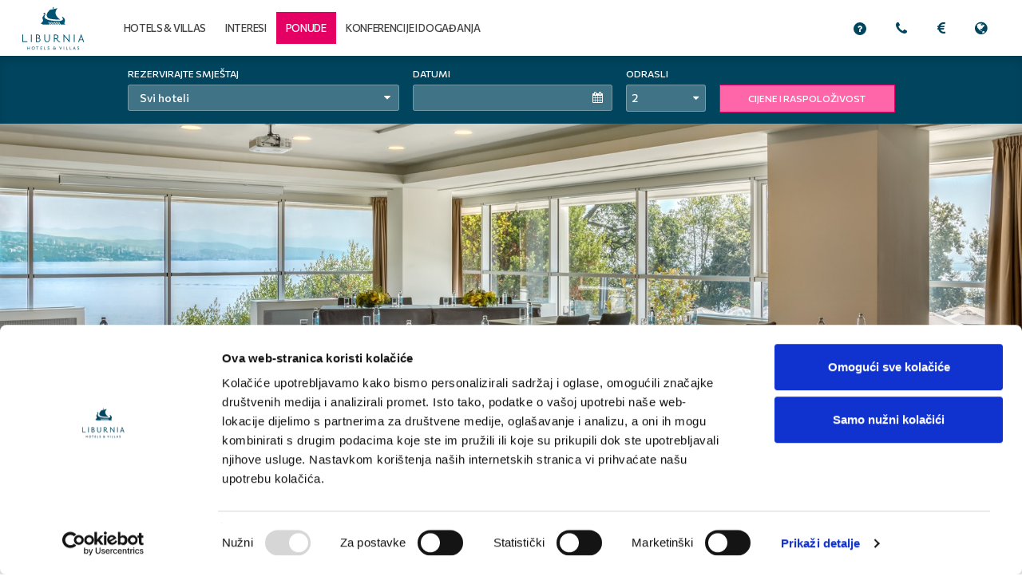

--- FILE ---
content_type: text/html; charset=utf-8
request_url: https://www.liburnia.hr/hr/kongresi
body_size: 33058
content:





<!DOCTYPE html>
<!-- paulirish.com/2008/conditional-stylesheets-vs-css-hacks-answer-neither/ -->
<!--[if lt IE 7]> <html class="no-js lt-ie10 lt-ie9 lt-ie8 lt-ie7" lang="en"> <![endif]-->
<!--[if IE 7]>    <html class="no-js lt-ie10 lt-ie9 lt-ie8" lang="en"> <![endif]-->
<!--[if IE 8]>    <html class="no-js lt-ie10 lt-ie9" lang="en"> <![endif]-->
<!--[if IE 9]>    <html class="no-js lt-ie10" lang="en"> <![endif]-->
<!--[if gt IE 9]><!--> <html class="no-js" lang="en"> <!--<![endif]-->
<head><meta charset="utf-8" /><meta http-equiv="X-UA-Compatible" content="IE=edge" /><meta name="viewport" content="width=device-width, initial-scale=1" /><title>
	Organizacija kongresa i poslovnih događaja | Liburnia
</title><meta name="description" content="Istražite kongresnu ponudu naših hotela i kontaktirajte nas! Organizacija kongresa, konferencija i poslovnih događaja najlakša je uz Liburnia Hotele.">
<link rel="canonical" href="https://www.liburnia.hr/hr/kongresi">
<meta name="SKYPE_TOOLBAR" content="SKYPE_TOOLBAR_PARSER_COMPATIBLE">
<meta name="progid" content="/default.xxx?objectid=181455&lng=hr">

        <link rel="alternate" hreflang="hr" href="https://www.liburnia.hr/hr/kongresi" />
    
        <link rel="alternate" hreflang="en" href="https://www.liburnia.hr/en/conferences" />
    
        <link rel="alternate" hreflang="it" href="https://www.liburnia.hr/it/congressi" />
    
        <link rel="alternate" hreflang="de" href="https://www.liburnia.hr/de/kongresse" />
    
        <link rel="alternate" hreflang="si" href="https://www.liburnia.hr/si/kongresi" />
    


<link rel="preconnect" href="https://fonts.gstatic.com">
<link href="https://fonts.googleapis.com/css2?family=Commissioner:wght@300;500&display=swap" rel="stylesheet" rel="preload" as="style">
<link href="/cms_assets/cms_css/plugins.min.css?v=20240716150706" rel="stylesheet">
<link rel="stylesheet" href="https://ajax.googleapis.com/ajax/libs/jqueryui/1.11.3/themes/smoothness/jquery-ui.css" />
<link href="/cms_assets/cms_css/main.min.css?v=20240716150714" rel="stylesheet">

<link href="/cms_assets/cms_css/to-build.css?v=20240516150548" rel="stylesheet">
   
<!-- HTML5 shim and Respond.js for IE8 support of HTML5 elements and media queries -->
<!-- WARNING: Respond.js doesn't work if you view the page via file:// -->
<!--[if lt IE 9]>
    <script src="https://oss.maxcdn.com/html5shiv/3.7.2/html5shiv.min.js"></script>
    <script src="https://oss.maxcdn.com/respond/1.4.2/respond.min.js"></script>
<![endif]-->
<script src="https://cdnjs.cloudflare.com/ajax/libs/modernizr/2.8.3/modernizr.min.js" integrity="sha384-bPV3mA2eo3edoq56VzcPBmG1N1QVUfjYMxVIJPPzyFJyFZ8GFfN7Npt06Zr23qts" crossorigin="anonymous"></script>    
<script type="text/javascript">
    var _Language = "hr";
    var _CurrentObjectId = "181455";
    var _CurrentParentId = "0";
    var _WcfDomain = "https://www.liburnia.hr/";
    var _WcfCookieDomain = "liburnia.hr";
    var galleriaConfig = [{ 'show_thumbnails': '[loc_galleria_show_thumbnails]', 'hide_thumbnails': '[loc_galleria_hide_thumbnails]', 'play': 'Start the gallery', 'pause': 'Stop the gallery', 'enter_fullscreen': 'Full-screen gallery', 'exit_fullscreen': '[loc_galleria_exit_fullscreen]', 'popout_image': 'Pop-up Galerie', 'showing_image': 'Picture no.' }];
    var _currency = "EUR";
    var _currencyDropdown = true;
</script>

<link href="/cms_media/customcss/custom.css?v=20244826084820" rel="stylesheet" />
<script src="/cms_media/customscript/custom_head.js?v=20150704170754" defer></script>

<meta name="facebook-domain-verification" content="2kpjnvvzlvw7d0cc8kvoxz8n15henc" />

<!-- Google Tag Manager -->
<script defer>(function(w,d,s,l,i){w[l]=w[l]||[];w[l].push({'gtm.start':
new Date().getTime(),event:'gtm.js'});var f=d.getElementsByTagName(s)[0],
j=d.createElement(s),dl=l!='dataLayer'?'&l='+l:'';j.async=true;j.src=
'https://www.googletagmanager.com/gtm.js?id='+i+dl;f.parentNode.insertBefore(j,f);
})(window,document,'script','dataLayer','GTM-NZKNF2B');</script>
<!-- End Google Tag Manager -->

<script id="Cookiebot" data-culture="HR" src="https://consent.cookiebot.com/uc.js" data-cbid="4ef87ba9-2de8-46b6-82d4-79ebce6459b7" data-cookieconsent="marketing,statistics,preference" data-blockingmode="auto" type="text/javascript" defer></script>
</head>
<body class="general-page ">
    

<!-- Google Tag Manager (noscript) -->
<noscript><iframe src="https://www.googletagmanager.com/ns.html?id=GTM-NZKNF2B"
height="0" width="0" style="display:none;visibility:hidden"></iframe></noscript>
<!-- End Google Tag Manager (noscript) -->


<script src="/cms_media/customscript/custom_body_header.js" type="text/javascript"></script>



<!-- Cookie boot 11.07.2019 -->







    <form method="post" action="/hr/kongresi" id="form1">
<div class="aspNetHidden">
<input type="hidden" name="__VIEWSTATE" id="__VIEWSTATE" value="" />
</div>


<script type="text/javascript">
//<![CDATA[
var strJezicniIzrazi=[{"IDObjekta":179055,"IDJezika":"hr","Vrijednost":"više informacija","Oznaka":"loc_blog_linkviseinformacija"},{"IDObjekta":179056,"IDJezika":"hr","Vrijednost":"Iz našeg bloga","Oznaka":"loc_blog_naslovbox"},{"IDObjekta":179057,"IDJezika":"hr","Vrijednost":"Djeca","Oznaka":"loc_booking_djeca"},{"IDObjekta":179058,"IDJezika":"hr","Vrijednost":"Datumi","Oznaka":"loc_booking_dolazak"},{"IDObjekta":179059,"IDJezika":"hr","Vrijednost":"Odlazak","Oznaka":"loc_booking_odlazak"},{"IDObjekta":179060,"IDJezika":"hr","Vrijednost":"Odrasli","Oznaka":"loc_booking_odrasli"},{"IDObjekta":179061,"IDJezika":"hr","Vrijednost":"Natrag","Oznaka":"loc_button_povratak"},{"IDObjekta":179062,"IDJezika":"hr","Vrijednost":"rezervirajte on-line","Oznaka":"loc_button_bookonline"},{"IDObjekta":179063,"IDJezika":"hr","Vrijednost":"povratak na vrh","Oznaka":"loc_button_povrataknavrh"},{"IDObjekta":179064,"IDJezika":"hr","Vrijednost":"CIJENE I RASPOLOŽIVOST","Oznaka":"loc_button_provjeriraspolozivost"},{"IDObjekta":179065,"IDJezika":"hr","Vrijednost":"Prijavite se","Oznaka":"loc_button_prijavitese"},{"IDObjekta":179066,"IDJezika":"hr","Vrijednost":"Soba već od","Oznaka":"loc_cijenaod"},{"IDObjekta":179067,"IDJezika":"hr","Vrijednost":"Nadolazeći događaji","Oznaka":"loc_dogadjaj_naslovnadolazecidogadjaji"},{"IDObjekta":179068,"IDJezika":"hr","Vrijednost":"Vezani događaji","Oznaka":"loc_dogadjaj_pogledajtesvevezanedogadjaje"},{"IDObjekta":179069,"IDJezika":"hr","Vrijednost":"dostupno","Oznaka":"loc_dostupno"},{"IDObjekta":179070,"IDJezika":"hr","Vrijednost":"Filtrirani smještajni objekti","Oznaka":"loc_mapa_filtriranismjestajniobjekti"},{"IDObjekta":179071,"IDJezika":"hr","Vrijednost":"Ili","Oznaka":"loc_mapa_ili"},{"IDObjekta":179072,"IDJezika":"hr","Vrijednost":"Legenda","Oznaka":"loc_mapa_legenda"},{"IDObjekta":179073,"IDJezika":"hr","Vrijednost":"Pogledajte sve smještajne objekte","Oznaka":"loc_mapa_pogledajtesmjestajneobjektenamapi"},{"IDObjekta":179074,"IDJezika":"hr","Vrijednost":"Pogledaj obližnje zračne luke","Oznaka":"loc_mapa_pronadjiteobliznjezracneluke"},{"IDObjekta":179075,"IDJezika":"hr","Vrijednost":"Pogledajte ovo na listi","Oznaka":"loc_mapa_pogledajteovonalisti"},{"IDObjekta":179076,"IDJezika":"hr","Vrijednost":"Po lokaciji","Oznaka":"loc_mapa_polokaciji"},{"IDObjekta":179077,"IDJezika":"hr","Vrijednost":"Po temi","Oznaka":"loc_mapa_potemi"},{"IDObjekta":179078,"IDJezika":"hr","Vrijednost":"Zumirajte za detalje","Oznaka":"loc_mapa_zumirajtezadetalje"},{"IDObjekta":179079,"IDJezika":"hr","Vrijednost":"Nastavak","Oznaka":"loc_nastavak"},{"IDObjekta":179080,"IDJezika":"hr","Vrijednost":"Promocije i novosti","Oznaka":"loc_newsletter_boxnaslov"},{"IDObjekta":179081,"IDJezika":"hr","Vrijednost":"Vaša e-mail adresa","Oznaka":"loc_newsletter_vasaemailadresa"},{"IDObjekta":179082,"IDJezika":"hr","Vrijednost":"Pogledajte sve vezane ponude","Oznaka":"loc_pogledajtesvevezaneponude"},{"IDObjekta":179083,"IDJezika":"hr","Vrijednost":"Vrijedi za smještajne objekte","Oznaka":"loc_ponuda_vrijedizasmjestajneobjekte"},{"IDObjekta":179084,"IDJezika":"hr","Vrijednost":"Ponuda vrijedi od","Oznaka":"loc_ponuda_vrijediod"},{"IDObjekta":179085,"IDJezika":"hr","Vrijednost":"Izaberite tip posebne ponude","Oznaka":"loc_ponude_odaberitetipkategorije"},{"IDObjekta":179086,"IDJezika":"hr","Vrijednost":"Druge ponude","Oznaka":"loc_ponude_pogledajteviseponuda"},{"IDObjekta":179087,"IDJezika":"hr","Vrijednost":"Uštedite do","Oznaka":"loc_ponude_usteditedo"},{"IDObjekta":179088,"IDJezika":"hr","Vrijednost":"Pratite nas","Oznaka":"loc_pratitenas"},{"IDObjekta":179089,"IDJezika":"hr","Vrijednost":"Pročitajte više","Oznaka":"loc_procitajtevise"},{"IDObjekta":179090,"IDJezika":"hr","Vrijednost":"saznajte više o Opatiji ","Oznaka":"loc_saznajtevise"},{"IDObjekta":179091,"IDJezika":"hr","Vrijednost":"Sobe i cijene","Oznaka":"loc_smjestaj_buttonsobecijene"},{"IDObjekta":179092,"IDJezika":"hr","Vrijednost":"Nedavno ste gledali","Oznaka":"loc_smjestaj_nedavnopregledani"},{"IDObjekta":179093,"IDJezika":"hr","Vrijednost":"Pogledajte sve smještajne objekte","Oznaka":"loc_smjestaj_pogledajtesvesmjestajneobjekte"},{"IDObjekta":179094,"IDJezika":"hr","Vrijednost":"Cijena","Oznaka":"loc_smjestaj_sortirajtecijena"},{"IDObjekta":179095,"IDJezika":"hr","Vrijednost":"Sortiraj smještajne objekte po","Oznaka":"loc_smjestaj_sortirajtesmjestajneobjektepo"},{"IDObjekta":179096,"IDJezika":"hr","Vrijednost":"Zvjezdice","Oznaka":"loc_smjestaj_sortirajtekategorija"},{"IDObjekta":179097,"IDJezika":"hr","Vrijednost":"Lokacija","Oznaka":"loc_smjestaj_sortirajtelokacija"},{"IDObjekta":179098,"IDJezika":"hr","Vrijednost":"Sortiraj hotele po","Oznaka":"loc_smjestaj_sortirajtepo"},{"IDObjekta":179099,"IDJezika":"hr","Vrijednost":"Dodatno","Oznaka":"loc_smjestaj_tipsmjestaja_dodaci"},{"IDObjekta":179100,"IDJezika":"hr","Vrijednost":"Pogled","Oznaka":"loc_smjestaj_tipsmjestaja_pogled"},{"IDObjekta":179101,"IDJezika":"hr","Vrijednost":"Tip kreveta","Oznaka":"loc_smjestaj_tipsmjestaja_sobe"},{"IDObjekta":179102,"IDJezika":"hr","Vrijednost":"Veličina sobe","Oznaka":"loc_smjestaj_tipsmjestaja_velicinasobe"},{"IDObjekta":179103,"IDJezika":"hr","Vrijednost":"Zadnje rezervirani","Oznaka":"loc_smjestaj_zadnjerezervirani"},{"IDObjekta":179104,"IDJezika":"hr","Vrijednost":"Traži","Oznaka":"loc_trazi"},{"IDObjekta":179105,"IDJezika":"hr","Vrijednost":"Najnovije na Twitteru","Oznaka":"loc_twitter_naslovbox"},{"IDObjekta":179106,"IDJezika":"hr","Vrijednost":"Više","Oznaka":"loc_twitter_pogledajtevise"},{"IDObjekta":179107,"IDJezika":"hr","Vrijednost":"Od","Oznaka":"loc_od"},{"IDObjekta":179108,"IDJezika":"hr","Vrijednost":" do","Oznaka":"loc_do"},{"IDObjekta":179109,"IDJezika":"hr","Vrijednost":"Rezerviraj smještaj!","Oznaka":"loc_smjestaj_bukirajovajhotel"},{"IDObjekta":179159,"IDJezika":"hr","Vrijednost":"Naš smještaj","Oznaka":"loc_smjestaj_ouraccommodation"},{"IDObjekta":179209,"IDJezika":"hr","Vrijednost":"Nažalost, ova ponuda je istekla.\u003cbr /\u003e\u003ca href=\"/hr/ponude/sve-ponude\" style=\"color: white; text-decoration: underline;\"\u003ePOGLEDAJTE DRUGE PONUDE \u0026raquo;\u003c/a\u003e","Oznaka":"loc_ponuda_napomenaoisteku"},{"IDObjekta":179210,"IDJezika":"hr","Vrijednost":"Zabranjeno pušenje","Oznaka":"loc_icon_zabrenjenopusenje"},{"IDObjekta":179211,"IDJezika":"hr","Vrijednost":"Dozvoljeno pušenje","Oznaka":"loc_icon_dozvoljenopusenje"},{"IDObjekta":179212,"IDJezika":"hr","Vrijednost":"Broj osoba","Oznaka":"loc_icon_brojosoba"},{"IDObjekta":179213,"IDJezika":"hr","Vrijednost":"Lokacija","Oznaka":"loc_locatedin"},{"IDObjekta":179214,"IDJezika":"hr","Vrijednost":"Detalji","Oznaka":"loc_details"},{"IDObjekta":179224,"IDJezika":"hr","Vrijednost":"promijeni datum","Oznaka":"loc_button_promjenidatume"},{"IDObjekta":179262,"IDJezika":"hr","Vrijednost":"Copyright Liburnia Riviera Hoteli - 2013","Oznaka":"loc_footer_copyright"},{"IDObjekta":179264,"IDJezika":"hr","Vrijednost":"Prijavite se","Oznaka":"loc_button_prijava"},{"IDObjekta":179271,"IDJezika":"hr","Vrijednost":"Liburnia Hotels \u0026 Villas","Oznaka":"loc_logo_text"},{"IDObjekta":179292,"IDJezika":"hr","Vrijednost":"€","Oznaka":"loc_oznakavalute"},{"IDObjekta":179293,"IDJezika":"hr","Vrijednost":"Zatvori","Oznaka":"loc_zatvori"},{"IDObjekta":179297,"IDJezika":"hr","Vrijednost":"Pogledajte informacije o lokaciji","Oznaka":"loc_mapa_pogledajtelokacijuiputovanje"},{"IDObjekta":179312,"IDJezika":"hr","Vrijednost":"Provjeri raspoloživost","Oznaka":"loc_smjestaj_availableaccommodation"},{"IDObjekta":179313,"IDJezika":"hr","Vrijednost":"Nažalost nema raspoloživog smještaja za odabrano razdoblje boravka. Promijenite razdoblje ili broj gostiju.","Oznaka":"loc_smjestaj_unavailableaccommodation"},{"IDObjekta":179532,"IDJezika":"hr","Vrijednost":"Posebne ponude","Oznaka":"loc_specialdeals"},{"IDObjekta":179591,"IDJezika":"hr","Vrijednost":"Rezervirajte sada!","Oznaka":"loc_booking_booknow"},{"IDObjekta":179592,"IDJezika":"hr","Vrijednost":"Early booking popust","Oznaka":"loc_latestbookdiscount"},{"IDObjekta":179596,"IDJezika":"hr","Vrijednost":"Prikaz hotela na karti","Oznaka":"loc_mapa_pogledajhotelenamapi"},{"IDObjekta":179736,"IDJezika":"hr","Vrijednost":"Smještaj","Oznaka":"loc_smjestaj_accomodationicons"},{"IDObjekta":179941,"IDJezika":"hr","Vrijednost":"Uživajte u klasičnoj povijesti Opatije","Oznaka":"loc_homepagenaslov"},{"IDObjekta":180043,"IDJezika":"hr","Vrijednost":"Nedavno ste gledali","Oznaka":"loc_overlay_lookedat"},{"IDObjekta":180128,"IDJezika":"hr","Vrijednost":"Pogledaj sve smještajne objekte","Oznaka":"loc_smjestaj_pogledajsvesmjestajneobjekte"},{"IDObjekta":180187,"IDJezika":"hr","Vrijednost":"Prikaz cijena i dostupnosti za:","Oznaka":"loc_smjestaj_showingpricesandaviabilityfor"},{"IDObjekta":180188,"IDJezika":"hr","Vrijednost":"do","Oznaka":"loc_smjestaj_do"},{"IDObjekta":180189,"IDJezika":"hr","Vrijednost":"Promjeni pretragu","Oznaka":"loc_button_changeclear"},{"IDObjekta":180190,"IDJezika":"hr","Vrijednost":"izbriši","Oznaka":"loc_button_cleardates"},{"IDObjekta":180251,"IDJezika":"hr","Vrijednost":"Zadnje rezervirano","Oznaka":"loc_smjestaj_latestbooked"},{"IDObjekta":180342,"IDJezika":"hr","Vrijednost":"noć","Oznaka":"loc_smjestaj_noci"},{"IDObjekta":180369,"IDJezika":"hr","Vrijednost":"za noć","Oznaka":"loc_zanoc"},{"IDObjekta":180379,"IDJezika":"hr","Vrijednost":"Saznajte više","Oznaka":"loc_learnmore"},{"IDObjekta":180380,"IDJezika":"hr","Vrijednost":"Više o opatijskoj regiji","Oznaka":"loc_moreabouttheopatijaregion"},{"IDObjekta":180543,"IDJezika":"hr","Vrijednost":"Traži i rezerviraj","Oznaka":"loc_booking_popupnaslov"},{"IDObjekta":180564,"IDJezika":"hr","Vrijednost":"Prema temi","Oznaka":"loc_theme"},{"IDObjekta":180565,"IDJezika":"hr","Vrijednost":"Prema lokaciji","Oznaka":"loc_location"},{"IDObjekta":180566,"IDJezika":"hr","Vrijednost":"Molimo unesite Vašu e-mail adresu","Oznaka":"loc_newsletter_emailobavezanunos"},{"IDObjekta":180567,"IDJezika":"hr","Vrijednost":"Nevažeća e-mail adresa. Molimo pokušajte ponovo.","Oznaka":"loc_newsletter_emailadresapogresna"},{"IDObjekta":180568,"IDJezika":"hr","Vrijednost":"Pogledajte sva događanja","Oznaka":"loc_dogadjaj_pogledajsvevezanedogadjaje"},{"IDObjekta":180569,"IDJezika":"hr","Vrijednost":"","Oznaka":"loc_unavailable"},{"IDObjekta":180570,"IDJezika":"hr","Vrijednost":"LRH Novosti","Oznaka":"loc_lrhnovosti"},{"IDObjekta":180573,"IDJezika":"hr","Vrijednost":"Izabrali ste","Oznaka":"loc_youhaveselected"},{"IDObjekta":180841,"IDJezika":"hr","Vrijednost":"Najbliži aerodromi","Oznaka":"loc_mapa_closestairports"},{"IDObjekta":180842,"IDJezika":"hr","Vrijednost":"Putovanja","Oznaka":"loc_travel"},{"IDObjekta":180843,"IDJezika":"hr","Vrijednost":"Rezervirajte","Oznaka":"loc_mapa_booknow"},{"IDObjekta":180844,"IDJezika":"hr","Vrijednost":"Više...","Oznaka":"loc_mapa_learnmore"},{"IDObjekta":180845,"IDJezika":"hr","Vrijednost":"U susjedstvu...","Oznaka":"loc_mapa_closestattractions"},{"IDObjekta":180846,"IDJezika":"hr","Vrijednost":"Kako do nas","Oznaka":"loc_mapa_howtogethere"},{"IDObjekta":180848,"IDJezika":"hr","Vrijednost":"CIJENE I RASPOLOŽIVOST","Oznaka":"loc_modifydates"},{"IDObjekta":180879,"IDJezika":"hr","Vrijednost":"Smještaj","Oznaka":"loc_smjestaj"},{"IDObjekta":180880,"IDJezika":"hr","Vrijednost":"Prethodno","Oznaka":"loc_mapa_previous"},{"IDObjekta":180881,"IDJezika":"hr","Vrijednost":"Sljedeće","Oznaka":"loc_mapa_next"},{"IDObjekta":180882,"IDJezika":"hr","Vrijednost":"Atrakcije","Oznaka":"loc_mapa_attraction"},{"IDObjekta":180883,"IDJezika":"hr","Vrijednost":"Smještaj u blizini","Oznaka":"loc_mapa_nearbyaccomodation"},{"IDObjekta":180884,"IDJezika":"hr","Vrijednost":"Potražite savršen smještaj u Opatiji","Oznaka":"loc_defaultoverlaytext"},{"IDObjekta":180885,"IDJezika":"hr","Vrijednost":"Provjeri po datumu","Oznaka":"loc_checkbydate"},{"IDObjekta":180886,"IDJezika":"hr","Vrijednost":"Zatvori","Oznaka":"loc_button_zatvori"},{"IDObjekta":180887,"IDJezika":"hr","Vrijednost":"Slijedite nas na Twitteru","Oznaka":"loc_pratitenasnatwitter"},{"IDObjekta":180888,"IDJezika":"hr","Vrijednost":"Slijedite nas na Facebooku","Oznaka":"loc_pratitenasnafacebook"},{"IDObjekta":180889,"IDJezika":"hr","Vrijednost":"Pratite nas na Flickru","Oznaka":"loc_pratitenasnaflickr"},{"IDObjekta":180890,"IDJezika":"hr","Vrijednost":"Zatvori","Oznaka":"loc_mapa_close"},{"IDObjekta":182225,"IDJezika":"hr","Vrijednost":"Trenutačno nije dostupna niti jedna ponuda iz ove kategorije.","Oznaka":"loc_noresultporuka"},{"IDObjekta":182232,"IDJezika":"hr","Vrijednost":"Rezerviraj","Oznaka":"loc_smjestaj_2korakbookinga"},{"IDObjekta":182846,"IDJezika":"hr","Vrijednost":"reservations@liburnia.hr","Oznaka":"loc_contactform_emailto"},{"IDObjekta":182985,"IDJezika":"hr","Vrijednost":"Pratite nas na YouTube","Oznaka":"loc_pratitenasnayoutube"},{"IDObjekta":182986,"IDJezika":"hr","Vrijednost":"Ime","Oznaka":"loc_contactform_ime"},{"IDObjekta":182987,"IDJezika":"hr","Vrijednost":"Prezime","Oznaka":"loc_contactform_prezime"},{"IDObjekta":182988,"IDJezika":"hr","Vrijednost":"E-mail","Oznaka":"loc_contactform_email"},{"IDObjekta":182989,"IDJezika":"hr","Vrijednost":"Datum dolaska","Oznaka":"loc_contactform_datumdolazak"},{"IDObjekta":182990,"IDJezika":"hr","Vrijednost":"Datum odlaska","Oznaka":"loc_contactform_datumodlazak"},{"IDObjekta":182991,"IDJezika":"hr","Vrijednost":"Država","Oznaka":"loc_contactform_drzave"},{"IDObjekta":182992,"IDJezika":"hr","Vrijednost":"Hotel","Oznaka":"loc_contactform_hoteli"},{"IDObjekta":182993,"IDJezika":"hr","Vrijednost":"Broj soba","Oznaka":"loc_contactform_brojsoba"},{"IDObjekta":182994,"IDJezika":"hr","Vrijednost":"Broj odraslih","Oznaka":"loc_contactform_brojodrasli"},{"IDObjekta":182995,"IDJezika":"hr","Vrijednost":"Broj djece","Oznaka":"loc_contactform_brojdjece"},{"IDObjekta":182996,"IDJezika":"hr","Vrijednost":"Upišite dodatni zahtjev ili broj telefona za povratni poziv:","Oznaka":"loc_contactform_poruka"},{"IDObjekta":182997,"IDJezika":"hr","Vrijednost":"Želite li primati naš newsletter?","Oznaka":"loc_contactform_odabirdolaskanewslettera"},{"IDObjekta":182998,"IDJezika":"hr","Vrijednost":"Odaberite","Oznaka":"loc_contactform_odaberite"},{"IDObjekta":182999,"IDJezika":"hr","Vrijednost":"Da","Oznaka":"loc_contactform_newsletterodaberida"},{"IDObjekta":183000,"IDJezika":"hr","Vrijednost":"Ne","Oznaka":"loc_contactform_newsletterodaberine"},{"IDObjekta":183001,"IDJezika":"hr","Vrijednost":"Pošalji","Oznaka":"loc_contactform_buttonposalji"},{"IDObjekta":183002,"IDJezika":"hr","Vrijednost":"Dijete ima godina","Oznaka":"loc_contactform_djeteimagodina"},{"IDObjekta":183003,"IDJezika":"hr","Vrijednost":"Greška: e-mail nije poslan","Oznaka":"loc_contactform_emailnijeposlangreska"},{"IDObjekta":183004,"IDJezika":"hr","Vrijednost":"E-mail poslan","Oznaka":"loc_contactform_emailposlan"},{"IDObjekta":183007,"IDJezika":"hr","Vrijednost":"Koristite \u003cstrong\u003estaru verziju\u003c/strong\u003e preglednika. Molimo \u003ca href=\"http://browsehappy.com/\"\u003enadogradite svoj preglednik\u003c/a\u003e kako bi poboljšali svoje iskustvo.","Oznaka":"loc_outdatedbrowserupgrademessage"},{"IDObjekta":183354,"IDJezika":"hr","Vrijednost":"Pratite nas na Google+","Oznaka":"loc_pratitenasnagoogle+"},{"IDObjekta":184228,"IDJezika":"hr","Vrijednost":"test sync HR","Oznaka":"test_oznaka_sync"},{"IDObjekta":184339,"IDJezika":"hr","Vrijednost":"NAJNOVIJE NA FACEBOOKU","Oznaka":"loc_facebook_naslovbox"},{"IDObjekta":185057,"IDJezika":"hr","Vrijednost":"\"Prije svega, priprema je tajna uspjeha.\" - Henry Ford","Oznaka":"loc_micerfp_grouprequirements"},{"IDObjekta":185058,"IDJezika":"hr","Vrijednost":"Naziv kongresa / događanja","Oznaka":"loc_micerfp_eventname"},{"IDObjekta":185059,"IDJezika":"hr","Vrijednost":"Vrsta MICE događanja","Oznaka":"loc_micerfp_event_type"},{"IDObjekta":185060,"IDJezika":"hr","Vrijednost":"Hotel","Oznaka":"loc_micerfp_hotels"},{"IDObjekta":185061,"IDJezika":"hr","Vrijednost":"Broj sudionika","Oznaka":"loc_micerfp_numberofparticipants"},{"IDObjekta":185062,"IDJezika":"hr","Vrijednost":"Broj soba","Oznaka":"loc_micerfp_number_rooms"},{"IDObjekta":185063,"IDJezika":"hr","Vrijednost":"Budžet po sobi / noćenju","Oznaka":"loc_micerfp_budget"},{"IDObjekta":185064,"IDJezika":"hr","Vrijednost":"Postava glavne dvorane","Oznaka":"loc_micerfp_mainhallsetup"},{"IDObjekta":185065,"IDJezika":"hr","Vrijednost":"Alternativni datumi / \u003cbr/\u003e posebni zahtjevi","Oznaka":"loc_micerfp_alternativedatesspecialrequirements"},{"IDObjekta":185066,"IDJezika":"hr","Vrijednost":"Ime","Oznaka":"loc_micerfp_contactfirstname"},{"IDObjekta":185067,"IDJezika":"hr","Vrijednost":"Prezime","Oznaka":"loc_micerfp_contactlastname"},{"IDObjekta":185068,"IDJezika":"hr","Vrijednost":"E-mail","Oznaka":"loc_micerfp_email"},{"IDObjekta":185069,"IDJezika":"hr","Vrijednost":"Telefon","Oznaka":"loc_micerfp_phone"},{"IDObjekta":185070,"IDJezika":"hr","Vrijednost":"Tvrtka","Oznaka":"loc_micerfp_companyname"},{"IDObjekta":185072,"IDJezika":"hr","Vrijednost":"Vaš zahtjev je uspješno poslan. Naše osoblje će Vas kontaktirati.","Oznaka":"loc_micerfp_success"},{"IDObjekta":185073,"IDJezika":"hr","Vrijednost":"Došlo je do greške, molimo Vas da pokušate ponovno!","Oznaka":"loc_micerfp_error"},{"IDObjekta":185074,"IDJezika":"hr","Vrijednost":"Ponuda hrane i pića","Oznaka":"loc_micerfp_ponudahranapice"},{"IDObjekta":185075,"IDJezika":"hr","Vrijednost":"kongresi@liburnia.hr","Oznaka":"loc_micerfp_emailfrom"},{"IDObjekta":185076,"IDJezika":"hr","Vrijednost":"kongresi@liburnia.hr","Oznaka":"loc_micerfp_emailto"},{"IDObjekta":185077,"IDJezika":"hr","Vrijednost":"MICE: Upit za ponudu sa weba","Oznaka":"loc_micerfp_emailsubject"},{"IDObjekta":185078,"IDJezika":"hr","Vrijednost":"Odaberite;Hotel Ambasador (5*);Hotel Kvarner (4*);Villa Amalia (4*);Heritage Hotel Imperial (4*);Hotel Palace Bellevue (4*);Hotel Admiral (4*);Hotel Excelsior (4*);Hotel Marina (4*);","Oznaka":"loc_micerfp_hotelslist"},{"IDObjekta":185079,"IDJezika":"hr","Vrijednost":"Gledalište;Učionica;U-postav;Sastanak;Recepcija/Cocktail;Banket","Oznaka":"loc_delimited_micerfp_mainhallsetup"},{"IDObjekta":185080,"IDJezika":"hr","Vrijednost":"Odaberite;Sastanak;Konferencija;Team Building;Prezentacija;Promocija\r\n","Oznaka":"loc_delimited_micerfp_eventtype"},{"IDObjekta":185082,"IDJezika":"hr","Vrijednost":"Pošaljite","Oznaka":"loc_mice_rfp_submit"},{"IDObjekta":185083,"IDJezika":"hr","Vrijednost":"Polja označena zvjezdicom (*) su obavezna","Oznaka":"loc_fieldsarerequired"},{"IDObjekta":185084,"IDJezika":"hr","Vrijednost":"Posebni zahtjevi","Oznaka":"loc_micerfp_specialrequirements"},{"IDObjekta":185085,"IDJezika":"hr","Vrijednost":"Kontakt:","Oznaka":"loc_micerfp_contactinfo"},{"IDObjekta":185086,"IDJezika":"hr","Vrijednost":"Uneseni e-mail je neispravan","Oznaka":"loc_micerfp_neispravanemail"},{"IDObjekta":185087,"IDJezika":"hr","Vrijednost":"Obavezno polje","Oznaka":"loc_micerfp_obaveznopolje"},{"IDObjekta":185199,"IDJezika":"hr","Vrijednost":"Da","Oznaka":"loc_micerfp_ponudahranapice_yes"},{"IDObjekta":185200,"IDJezika":"hr","Vrijednost":"Ne","Oznaka":"loc_micerfp_ponudahranapice_no"},{"IDObjekta":186348,"IDJezika":"hr","Vrijednost":"Soba već od","Oznaka":"loc_sobaod"},{"IDObjekta":186400,"IDJezika":"hr","Vrijednost":"CIJENE I RASPOLOŽIVOST","Oznaka":"loc_smjestaj_1korakbookinga"},{"IDObjekta":186401,"IDJezika":"hr","Vrijednost":"Datum dolaska","Oznaka":"loc_micerfp_datearrive"},{"IDObjekta":186402,"IDJezika":"hr","Vrijednost":"Datum odlaska","Oznaka":"loc_micerfp_datedepart"},{"IDObjekta":186403,"IDJezika":"hr","Vrijednost":"Destinacije i hoteli","Oznaka":"loc_destinationhotelsearch"},{"IDObjekta":186404,"IDJezika":"hr","Vrijednost":"Odaberite željenu destinaciju","Oznaka":"loc_chooseteasertext"},{"IDObjekta":186405,"IDJezika":"hr","Vrijednost":"Filtriraj prema","Oznaka":"loc_smjestaj_filtrirajtepo"},{"IDObjekta":186448,"IDJezika":"hr","Vrijednost":"Obriši i postavi kao zadano","Oznaka":"loc_chooseteaser_all"},{"IDObjekta":186449,"IDJezika":"hr","Vrijednost":"Sve","Oznaka":"loc_destinationhotelsearch_all"},{"IDObjekta":186450,"IDJezika":"hr","Vrijednost":"Filtriraj prema zvjezdicama","Oznaka":"loc_filterbystars"},{"IDObjekta":186451,"IDJezika":"hr","Vrijednost":"Filtriraj prema cijeni","Oznaka":"loc_sortbyprice"},{"IDObjekta":186452,"IDJezika":"hr","Vrijednost":"S višom cijenom","Oznaka":"loc_sortbyprice_desc"},{"IDObjekta":186453,"IDJezika":"hr","Vrijednost":"S nižom cijenom","Oznaka":"loc_sortbyprice_asc"},{"IDObjekta":186460,"IDJezika":"hr","Vrijednost":" 18406 ","Oznaka":"loc_id_default_kategorije_posebne_ponude"},{"IDObjekta":186461,"IDJezika":"hr","Vrijednost":"za noć!","Oznaka":"loc_price_per"},{"IDObjekta":186462,"IDJezika":"hr","Vrijednost":"Nema ponuda prema zadanim filterima. Molimo promijenite datum dolaska i odlaska ili postavke filtera.","Oznaka":"loc_no_result_posebne_ponude_filter_sort"},{"IDObjekta":186464,"IDJezika":"hr","Vrijednost":" ili više","Oznaka":"loc_filterbystars_ormore"},{"IDObjekta":186740,"IDJezika":"hr","Vrijednost":"Podijeli","Oznaka":"loc_share"},{"IDObjekta":187222,"IDJezika":"hr","Vrijednost":"Pokreni galeriju","Oznaka":"loc_galleria_play"},{"IDObjekta":187223,"IDJezika":"hr","Vrijednost":"Zaustavi galeriju","Oznaka":"loc_galleria_pause"},{"IDObjekta":187224,"IDJezika":"hr","Vrijednost":"Pop-up galerija","Oznaka":"loc_galleria_popout_image"},{"IDObjekta":187225,"IDJezika":"hr","Vrijednost":"Galerija preko cijelog zaslona","Oznaka":"loc_galleria_enter_fullscreen"},{"IDObjekta":187226,"IDJezika":"hr","Vrijednost":"Slika broj","Oznaka":"loc_galleria_showing_image"},{"IDObjekta":191266,"IDJezika":"hr","Vrijednost":"Fotografije","Oznaka":"loc_button_images"},{"IDObjekta":191267,"IDJezika":"hr","Vrijednost":"Video","Oznaka":"loc_button_video"},{"IDObjekta":191268,"IDJezika":"hr","Vrijednost":"Karta","Oznaka":"loc_button_map"},{"IDObjekta":191299,"IDJezika":"hr","Vrijednost":"Ekskluzivne ponude:","Oznaka":"loc_header_search_list_pp_interes"},{"IDObjekta":191300,"IDJezika":"hr","Vrijednost":"Ponude prema interesu:","Oznaka":"loc_header_search_list_category_interes"},{"IDObjekta":191301,"IDJezika":"hr","Vrijednost":"\u003cspan style=\"color: #BB9265; font-weight: bold;\"\u003ePretražite ponude prema kategoriji i periodu boravka:\u003c/span\u003e","Oznaka":"loc_header_search_book_deal_package_title"},{"IDObjekta":191304,"IDJezika":"hr","Vrijednost":"Pronađi","Oznaka":"loc_listing_filter_searchresults_find"},{"IDObjekta":191305,"IDJezika":"hr","Vrijednost":"Odlazak","Oznaka":"loc_listing_filter_searchresults_checkout"},{"IDObjekta":191306,"IDJezika":"hr","Vrijednost":"Dolazak","Oznaka":"loc_listing_filter_searchresults_checkin"},{"IDObjekta":191307,"IDJezika":"hr","Vrijednost":"Poredaj po cijeni","Oznaka":"loc_listing_filter_searchresults_sortbyprice"},{"IDObjekta":191308,"IDJezika":"hr","Vrijednost":"Rezultati pretraživanja","Oznaka":"loc_listing_filter_searchresults_title"},{"IDObjekta":191309,"IDJezika":"hr","Vrijednost":"Vrste smještaja","Oznaka":"loc_listing_filter_accomodationtype_title"},{"IDObjekta":191310,"IDJezika":"hr","Vrijednost":"Destinacije","Oznaka":"loc_listing_filter_destinations_title"},{"IDObjekta":191311,"IDJezika":"hr","Vrijednost":"Lokacija","Oznaka":"loc_listing_filter_brand_title"},{"IDObjekta":191312,"IDJezika":"hr","Vrijednost":"Interesi","Oznaka":"loc_listing_filter_interes_title"},{"IDObjekta":191313,"IDJezika":"hr","Vrijednost":"samo","Oznaka":"loc_listing_filter_category_only"},{"IDObjekta":191314,"IDJezika":"hr","Vrijednost":"ili više","Oznaka":"loc_listing_filter_category_ormore"},{"IDObjekta":191315,"IDJezika":"hr","Vrijednost":"Kategorija ","Oznaka":"loc_listing_filter_category_title"},{"IDObjekta":191316,"IDJezika":"hr","Vrijednost":"\u003cspan style=\"color: white;\"\u003e\u0026nbsp;\u003c/span\u003e","Oznaka":"loc_listing_filter_title"},{"IDObjekta":191331,"IDJezika":"hr","Vrijednost":"Sve posebne ponude","Oznaka":"loc_listing_filter_kategorijapp_title"},{"IDObjekta":191333,"IDJezika":"hr","Vrijednost":"Posebne ponude","Oznaka":"loc_specijalne_ponude_naslovbox"},{"IDObjekta":191335,"IDJezika":"hr","Vrijednost":"Posebne ponude","Oznaka":"loc_header_search_title_offers"},{"IDObjekta":191336,"IDJezika":"hr","Vrijednost":"Interesi","Oznaka":"loc_header_search_title_interes"},{"IDObjekta":191337,"IDJezika":"hr","Vrijednost":"Sve ponude","Oznaka":"loc_header_search_offer_select"},{"IDObjekta":191338,"IDJezika":"hr","Vrijednost":"Odaberite interes","Oznaka":"loc_header_search_interes_select"},{"IDObjekta":191351,"IDJezika":"hr","Vrijednost":"Sakrij","Oznaka":"loc_mapa_naslov_sakrij"},{"IDObjekta":191352,"IDJezika":"hr","Vrijednost":"Prikaži","Oznaka":"loc_mapa_naslov_prikazi"},{"IDObjekta":191353,"IDJezika":"hr","Vrijednost":"Kako doći?","Oznaka":"loc_mapa_naslov_kako_doci"},{"IDObjekta":191355,"IDJezika":"hr","Vrijednost":"Ispis","Oznaka":"loc_mapa_print"},{"IDObjekta":191356,"IDJezika":"hr","Vrijednost":"Upute rute","Oznaka":"loc_mapa_naslov_upute_rute"},{"IDObjekta":191358,"IDJezika":"hr","Vrijednost":"Pronađi smještaj","Oznaka":"loc_headermenu_findacc"},{"IDObjekta":191359,"IDJezika":"hr","Vrijednost":"Interesi","Oznaka":"loc_headermenu_interests"},{"IDObjekta":191360,"IDJezika":"hr","Vrijednost":"\u003cspan id=\"highlighted-span-offers\"\u003ePonude\u003c/span\u003e","Oznaka":"loc_headermenu_dealsandpackages"},{"IDObjekta":191361,"IDJezika":"hr","Vrijednost":"Prebaci navigaciju","Oznaka":"loc_headermenu_togglenav"},{"IDObjekta":191362,"IDJezika":"hr","Vrijednost":"Poništi / Prikaži sve hotele","Oznaka":"loc_headermenu_clear"},{"IDObjekta":191363,"IDJezika":"hr","Vrijednost":"Svi hoteli","Oznaka":"loc_headermenu_all"},{"IDObjekta":191364,"IDJezika":"hr","Vrijednost":"Rezervirajte smještaj","Oznaka":"loc_headermenu_destinationsandhotels"},{"IDObjekta":191365,"IDJezika":"hr","Vrijednost":"Hoteli i vile","Oznaka":"loc_headermenu_destinations"},{"IDObjekta":191416,"IDJezika":"hr","Vrijednost":"Kontakt","Oznaka":"loc_hotel_detail_title_hotel_info"},{"IDObjekta":191418,"IDJezika":"hr","Vrijednost":"Upišite e-mail adresu","Oznaka":"loc_newsletter_emailinput"},{"IDObjekta":191419,"IDJezika":"hr","Vrijednost":"Slanje poruke u tijeku","Oznaka":"loc_slanje_u_tijeku"},{"IDObjekta":191425,"IDJezika":"hr","Vrijednost":"Saznajte više","Oznaka":"loc_banner_slider_link_text"},{"IDObjekta":191426,"IDJezika":"hr","Vrijednost":"Saznajte više","Oznaka":"loc_banner_section1_link_text"},{"IDObjekta":191427,"IDJezika":"hr","Vrijednost":"REZERVIRAJTE SADA!","Oznaka":"loc_booking_pp_booknow"},{"IDObjekta":191435,"IDJezika":"hr","Vrijednost":"Nema ponuda prema zadanim filterima. Molimo promijenite datum dolaska i odlaska ili postavke filtera.","Oznaka":"loc_listaponuda_noresults"},{"IDObjekta":191745,"IDJezika":"hr","Vrijednost":"Prenesi datoteku","Oznaka":"loc_filemanagerprenesidatoteke"},{"IDObjekta":191746,"IDJezika":"hr","Vrijednost":"Molimo pričekajte","Oznaka":"loc_loading_text"},{"IDObjekta":191777,"IDJezika":"hr","Vrijednost":"Nema rezultata prema odabranim filterima","Oznaka":"loc_listasmjestaja_noresults"},{"IDObjekta":191859,"IDJezika":"hr","Vrijednost":"Sve posebne ponude","Oznaka":"loc_smjestaj_pogledajtesveponude"},{"IDObjekta":192430,"IDJezika":"hr","Vrijednost":"Više","Oznaka":"loc_listaponuda_pogledajdetalje"},{"IDObjekta":192466,"IDJezika":"hr","Vrijednost":"Traži","Oznaka":"loc_header_search_find"},{"IDObjekta":205829,"IDJezika":"hr","Vrijednost":"Smještajni objekat","Oznaka":"loc_forname"},{"IDObjekta":205830,"IDJezika":"hr","Vrijednost":"Posebna ponuda","Oznaka":"loc_campaignname"},{"IDObjekta":205831,"IDJezika":"hr","Vrijednost":"Poveznica","Oznaka":"loc_urlreferer"},{"IDObjekta":208685,"IDJezika":"hr","Vrijednost":"1","Oznaka":"loc_trazilica_ponuda_minstay"},{"IDObjekta":208686,"IDJezika":"hr","Vrijednost":"1","Oznaka":"loc_dates_update_value"},{"IDObjekta":208688,"IDJezika":"hr","Vrijednost":"Pretraži sav smještaj","Oznaka":"loc_region_choice_bookform"},{"IDObjekta":208689,"IDJezika":"hr","Vrijednost":"Min. {0} noći","Oznaka":"loc_ponuda_minstay"},{"IDObjekta":208690,"IDJezika":"hr","Vrijednost":"nema min. boravka","Oznaka":"loc_ponuda_nominstay"},{"IDObjekta":208691,"IDJezika":"hr","Vrijednost":"CIJENE I RASPOLOŽIVOST","Oznaka":"loc_accommodation_listing_no_dates_check_availability"},{"IDObjekta":208692,"IDJezika":"hr","Vrijednost":"Odaberite datume","Oznaka":"loc_dates_not_selected"},{"IDObjekta":208693,"IDJezika":"hr","Vrijednost":"Period boravka:","Oznaka":"loc_listing_filter_datumi_only"},{"IDObjekta":208694,"IDJezika":"hr","Vrijednost":"od","Oznaka":"loc_listing_filter_datumi_only_from"},{"IDObjekta":208695,"IDJezika":"hr","Vrijednost":"do","Oznaka":"loc_listing_filter_datumi_only_to"},{"IDObjekta":208697,"IDJezika":"hr","Vrijednost":"Sve","Oznaka":"loc_smjestaj_svekategorijetipovasmjestaja"},{"IDObjekta":213454,"IDJezika":"hr","Vrijednost":"Nema događaja u razmatranom razdoblju","Oznaka":"loc_listadogadaja_noresults"},{"IDObjekta":213455,"IDJezika":"hr","Vrijednost":"Vrste događanja","Oznaka":"loc_listadogadaja_choosetype"},{"IDObjekta":213456,"IDJezika":"hr","Vrijednost":"Počisti filter","Oznaka":"loc_listadogadaja_datesfilter_clear"},{"IDObjekta":213457,"IDJezika":"hr","Vrijednost":"Događanja u razdoblju:","Oznaka":"loc_listadogadaja_datesfilter_text"},{"IDObjekta":213458,"IDJezika":"hr","Vrijednost":"\u003cstrong\u003eSVA DOGAĐANJA\u003c/strong\u003e","Oznaka":"loc_listadogadaja_showall"},{"IDObjekta":213459,"IDJezika":"hr","Vrijednost":"Vrsta:","Oznaka":"loc_listadogadaja_tag"},{"IDObjekta":218373,"IDJezika":"hr","Vrijednost":"fotografija","Oznaka":"loc_ukupno_fotografija"},{"IDObjekta":218377,"IDJezika":"hr","Vrijednost":"Filter","Oznaka":"loc_refine_your_search"},{"IDObjekta":218378,"IDJezika":"hr","Vrijednost":"Primijeni","Oznaka":"loc_apply_filter"},{"IDObjekta":218517,"IDJezika":"hr","Vrijednost":"Apartman već od","Oznaka":"loc_custom_apartman"},{"IDObjekta":218519,"IDJezika":"hr","Vrijednost":"\u003cspan class=\"hidden-sm\"\u003eliburnia.hr - home\u003c/span\u003e\u003cspan class=\"hidden-xs hidden-md hidden-lg\"\u003eHome\u003c/span\u003e","Oznaka":"loc_domainhome_link"},{"IDObjekta":218520,"IDJezika":"hr","Vrijednost":"Menu","Oznaka":"loc_menuicon_label"},{"IDObjekta":218521,"IDJezika":"hr","Vrijednost":"","Oznaka":"loc_kontakt_box_forma_link"},{"IDObjekta":221553,"IDJezika":"hr","Vrijednost":"Smještaj već od","Oznaka":"loc_custom_smjestaj"},{"IDObjekta":224770,"IDJezika":"hr","Vrijednost":"Dijete","Oznaka":"loc_childrenpolicy_childname"},{"IDObjekta":224771,"IDJezika":"hr","Vrijednost":"Osobe stare {0} i više godina smatraju se odraslima i dodatno se naplaćuju.","Oznaka":"loc_childrenpolicy_title"},{"IDObjekta":224772,"IDJezika":"hr","Vrijednost":"Potvrdite dob","Oznaka":"loc_childrenpolicy_submitage"},{"IDObjekta":224773,"IDJezika":"hr","Vrijednost":"12","Oznaka":"loc_childrenpolicy_defaultchildage"},{"IDObjekta":228500,"IDJezika":"hr","Vrijednost":"Suite već od","Oznaka":"loc_custom_suite"},{"IDObjekta":229231,"IDJezika":"hr","Vrijednost":"","Oznaka":"loc_cookie_usage_message"},{"IDObjekta":259297,"IDJezika":"hr","Vrijednost":"Zatvori booking box","Oznaka":"loc_headermenu_close"},{"IDObjekta":259454,"IDJezika":"hr","Vrijednost":"Više","Oznaka":"loc_banner_section2_link_text"},{"IDObjekta":262164,"IDJezika":"hr","Vrijednost":"kn","Oznaka":"loc_oznakavalutehrk"},{"IDObjekta":356497,"IDJezika":"hr","Vrijednost":"test hr","Oznaka":"loc_test"}]//]]>
</script>

<div class="aspNetHidden">

	<input type="hidden" name="__EVENTVALIDATION" id="__EVENTVALIDATION" value="/wEdABGvVXD1oYELeveMr0vHCmYPc0Av9HwA/qlhFq0SwNU6xb13iepS4li/r9FMqELdYMy4zovBZYNqCsZ5dbAe3wdj4hLl/QHsfPgMb5gSFojCHbt94yShPWC5iWVcQTPryOw+fBS3o5MsSHVbC13WQGsAwY80sG2V5J/u0XAYqROqYRGuRAnAgoO2jCeN7h45nqcwQJ6w4VwoehgNm3uZIA8LCjQNy+JakDnIHMqAkDqN4+AiIiRbTXgItobl89W6Yb7egrsgCHx8MhVPl5bH5C4/jjCDVLaSTKkvUgFATM5VaSFxl+ktH4v/FCgGNL8XimqZGjR6UYYzxlwnHSRBeu5zWYaNDv4UqCy20MJewgkts4cwS//MQm6GW/UPbkacA9EbS4tzS4pEfzDk8I4OeopA" />
</div>
        
       
        
        
        
        
        



<header class="main">
    <div class="container container-large">
        <nav class="navbar navbar-default">
            <div class="container-fluid navbar-container-fluid">
                <!-- Brand and toggle get grouped for better mobile display -->
                <div class="navbar-header">
                    
                    <button type="button" class="navbar-toggle collapsed" data-toggle="collapse" data-target="#main-menu-colapse">
                        <span class="sr-only">
                            Prebaci navigaciju</span>
                        <span class="icon-bar"></span>
                        <span class="icon-bar"></span>
                        <span class="icon-bar"></span>
                    </button>
                    
<input type="hidden" name="ctl00$WUC_HeaderContainer$WUC_Logo$HF_DEFAULT_IMAGE" id="WUC_HeaderContainer_WUC_Logo_HF_DEFAULT_IMAGE" value="/cms_media/assets/img/logo-full.svg" />
<input type="hidden" name="ctl00$WUC_HeaderContainer$WUC_Logo$HF_LOGO_TABLET" id="WUC_HeaderContainer_WUC_Logo_HF_LOGO_TABLET" value="/cms_media/assets/img/logo-type.svg" />
<input type="hidden" name="ctl00$WUC_HeaderContainer$WUC_Logo$HF_LOGO_MOBILE" id="WUC_HeaderContainer_WUC_Logo_HF_LOGO_MOBILE" value="/cms_media/assets/img/logo.svg" />


    
     <a title="Liburnia Hotels & Villas" class="navbar-brand" href="/hr/">
       <img src="/cms_media/assets/img/logo-full.svg" alt="Liburnia Hotels & Villas" width="140" height="85" class="visible-md hidden-sm hidden-xs visible-lg"/>
          <img src="/cms_media/assets/img/logo-type.svg" alt="Liburnia Hotels & Villas"  width="140" height="85"class="hidden-lg hidden-xs hidden-md visible-sm"/>
          <img src="/cms_media/assets/img/logo.svg" alt="Liburnia Hotels & Villas" width="140" height="85"   class="hidden-md hidden-lg hidden-sm visible-xs" />
    </a>

                    
                    
                </div>
                <section role="menu" style="width: 100%;">
                <div class="collapse navbar-collapse" id="main-menu-colapse">
                    
                    
                    
                    
                    
                    
                    
                        <div class="mainmenu-container">
                        <ul class="nav navbar-nav navbar-main">
                            <li class="dropdown mainnav-first open hidden-xs">
                                <a href="#" class="dropdown-toggle visible-xs-block" role="button" aria-expanded="false">
                                    Pronađi smještaj
                                </a>
                                <div class="dropdown-menu dropdown-menu-search" role="menu">
                                    <div class="search-row">
                                        <div class="search-hotel-col">
                                            <label>
                                                Rezervirajte smještaj</label>
                                            <div class="fake-select" id="show-hotels">
                                                <span>Svi hoteli</span> 
                                                <i class='fa fa-caret-down'></i>
                                            </div>
                                            
                                            

<input name="ctl00$WUC_HeaderContainer$WUC_Destinacija_ListHeaderMenu3$IDSelectedObject" type="hidden" id="IDSelectedObject" value="0" />
<div class="destinations" style="display: none;">
    
</div>










        
                <select id="hotels-ddl">
                <option value="0">Sve</option>
            
                <option data-type="dest" value="191115" class="hotels-parent-optgroup" disabled>Opatija</option>
                
                        <option data-type="acc" data-hotel-url="/hr/hotel-ambasador" value="178808" class="hotels-option-item">Hotel Ambasador *****</option>
                    
                        <option data-type="acc" data-hotel-url="/hr/hotel-kvarner" value="179160" class="hotels-option-item">Hotel Kvarner ****</option>
                    
                        <option data-type="acc" data-hotel-url="/hr/vila-amalia" value="183667" class="hotels-option-item">Villa Amalia ****</option>
                    
                        <option data-type="acc" data-hotel-url="/hr/hotel-imperial" value="179032" class="hotels-option-item">Hotel Imperial ****</option>
                    
                        <option data-type="acc" data-hotel-url="/hr/hotel-palace" value="179165" class="hotels-option-item">Hotel Bellevue ****</option>
                    
                        <option data-type="acc" data-hotel-url="/hr/vila-abbazia" value="211882" class="hotels-option-item">Villa Abbazia ****</option>
                    
                        <option data-type="acc" data-hotel-url="/hr/hotel-admiral" value="178821" class="hotels-option-item">Hotel Admiral ****</option>
                    
                        <option data-type="acc" data-hotel-url="/hr/hotel-kristal" value="179167" class="hotels-option-item">Hotel Kristal ****</option>
                    
                        <option data-type="acc" data-hotel-url="/hr/hotel-icici" value="209701" class="hotels-option-item">Hotel Ičići ****</option>
                    
                        <option data-type="acc" data-hotel-url="/hr/hotel-laurus" value="248303" class="hotels-option-item">Hotel  Laurus ****</option>
                    
                        <option data-type="acc" data-hotel-url="/hr/hotel-istra" value="179164" class="hotels-option-item">Hotel Istra ***</option>
                    
                        <option data-type="acc" data-hotel-url="/hr/hotel-lungomare-opatija" value="179168" class="hotels-option-item">Hotel Lungomare Opatija ***</option>
                           
            
                <option data-type="dest" value="191116" class="hotels-parent-optgroup" disabled>Lovran</option>
                
                        <option data-type="acc" data-hotel-url="/hr/hotel-excelsior" value="179163" class="hotels-option-item">Hotel Excelsior ****</option>
                    
                        <option data-type="acc" data-hotel-url="/hr/apartments-belvedere" value="183393" class="hotels-option-item">Apartments Belvedere ****</option>
                    
                        <option data-type="acc" data-hotel-url="/hr/apartments-atlanta" value="183483" class="hotels-option-item">Apartments Atlanta ****</option>
                           
            
                <option data-type="dest" value="191118" class="hotels-parent-optgroup" disabled>Mošćenička Draga</option>
                
                        <option data-type="acc" data-hotel-url="/hr/hotel-marina" value="179008" class="hotels-option-item">Hotel Marina ****</option>
                    
                        <option data-type="acc" data-hotel-url="/hr/hotel-mediteran" value="179169" class="hotels-option-item">Hotel Mediteran ***</option>
                           
            
                <option data-type="dest" value="191117" class="hotels-parent-optgroup" disabled>Medveja</option>
                
                        <option data-type="acc" data-hotel-url="/hr/campsite-and-holiday-resort-medveja" value="180070" class="hotels-option-item">Campsite & Holiday Resort  Medveja ***</option>
                           
            </select>
       
<style>
    .hotels-parent-optgroup {
        font-weight: bold;
    }
    .hotels-option-item {
        padding-left:20px;
    }
</style>
                                            <div class="search-hotels-list-popup">
                                                <p class="close-default">
                                                    <button type="button" id="reset-hotel-search" data-detault-title="All">
                                                        Poništi / Prikaži sve hotele<span class="icon-close">X</span></button>
                                                </p>
                                                
                                                

<input name="ctl00$WUC_HeaderContainer$WUC_Destinacija_ListHeaderMenu1$IDSelectedObject" type="hidden" id="IDSelectedObject" value="0" />
<div class="destinations" style="display: none;">
    
            <h2>Hrvatska</h2>
            <ul>
                    <li data-target="dest-191103" data-target-parent-id="191103" data-hotel-id="191103"><a href="/hr/hoteli-opatija-rivijera">Destinacija Opatija</a></li>                   
                </ul>
        
</div>


        <div class="dest-box" id="dest-191103">
            
                    <div class="destination-hotel-lists">               
                    <h3 data-hotel-id="191115" data-type="dest"><a href="/hr/hoteli-opatija">Opatija</a></h3>
                    <ul><li><a data-hotel-id="178808" href="/hr/hotel-ambasador">Hotel Ambasador *****</a></li><li><a data-hotel-id="179160" href="/hr/hotel-kvarner">Hotel Kvarner ****</a></li><li><a data-hotel-id="183667" href="/hr/vila-amalia">Villa Amalia ****</a></li><li><a data-hotel-id="179032" href="/hr/hotel-imperial">Hotel Imperial ****</a></li><li><a data-hotel-id="179165" href="/hr/hotel-palace">Hotel Bellevue ****</a></li><li><a data-hotel-id="211882" href="/hr/vila-abbazia">Villa Abbazia ****</a></li><li><a data-hotel-id="178821" href="/hr/hotel-admiral">Hotel Admiral ****</a></li><li><a data-hotel-id="179167" href="/hr/hotel-kristal">Hotel Kristal ****</a></li><li><a data-hotel-id="209701" href="/hr/hotel-icici">Hotel Ičići ****</a></li><li><a data-hotel-id="248303" href="/hr/hotel-laurus">Hotel  Laurus ****</a></li><li><a data-hotel-id="179164" href="/hr/hotel-istra">Hotel Istra ***</a></li><li><a data-hotel-id="179168" href="/hr/hotel-lungomare-opatija">Hotel Lungomare Opatija ***</a></li></ul>
                    </div> 
                
                    <div class="destination-hotel-lists">               
                    <h3 data-hotel-id="191116" data-type="dest"><a href="/hr/hoteli-lovran">Lovran</a></h3>
                    <ul><li><a data-hotel-id="179163" href="/hr/hotel-excelsior">Hotel Excelsior ****</a></li><li><a data-hotel-id="183393" href="/hr/apartments-belvedere">Apartments Belvedere ****</a></li><li><a data-hotel-id="183483" href="/hr/apartments-atlanta">Apartments Atlanta ****</a></li></ul>
                    </div> 
                
                    <div class="destination-hotel-lists">               
                    <h3 data-hotel-id="191118" data-type="dest"><a href="/hr/hoteli-moscenicka-draga">Mošćenička Draga</a></h3>
                    <ul><li><a data-hotel-id="179008" href="/hr/hotel-marina">Hotel Marina ****</a></li><li><a data-hotel-id="179169" href="/hr/hotel-mediteran">Hotel Mediteran ***</a></li></ul>
                    </div> 
                
                    <div class="destination-hotel-lists">               
                    <h3 data-hotel-id="191117" data-type="dest"><a href="/hr/smjestaj-medveja">Medveja</a></h3>
                    <ul><li><a data-hotel-id="180070" href="/hr/campsite-and-holiday-resort-medveja">Campsite & Holiday Resort  Medveja ***</a></li></ul>
                    </div> 
                
            <div style="clear:both;"></div>
            <div class="region-select-btn">

                    <div class="destinations-btn btn btn-brown" data-target="dest-191103" data-target-parent-id="191103" data-hotel-id="191103">
                       <i class="icon-plus">+</i> Pretraži sav smještaj 
                    </div>
                
                
             </div> 
        </div>
        
    







   
<style>
    .hotels-parent-optgroup {
        font-weight: bold;
    }
    .hotels-option-item {
        padding-left:20px;
    }
</style>
                                            </div>
                                        </div>
                                        

 
 








    

    <div class="search-dates-col"> 
        <label>Datumi</label>
        <p class="dates">
            <input type="text" class="datepicker" readonly="true" data-book-header="date-checkin" data-check-in="" data-check-out="">
            <span class="calendar-icon"><i class="fa fa-calendar"></i></span>
            <span style="display: none" class="date-not-selected">Odaberite datume</span>
        </p>
    </div>
    
    <div class="search-adults-col">
        <label>Odrasli</label>
        <select name="ctl00$WUC_HeaderContainer$WUC_BookHeaderSearch$adults_ddl0" id="adults_ddl0" class="minimalect" data-book-header="adults">
	<option value="1">1</option>
	<option value="2">2</option>
	<option value="3">3</option>
	<option value="4">4</option>
	<option value="5">5</option>

</select>        
    </div>
    <div class="search-submit-col">
        <button type="button" data-action-type="acc-header" data-book-header="btn-search">CIJENE I RASPOLOŽIVOST <i class='fa fa-chevron-circle-right fa-lg'></i></button>
    </div>












<script>
    globalLoc_Trazilica_Ponuda_MinStay = 1;
    
        globalLoc_Dates_Update_Value = 1;
    
</script>

                                    </div>
                                </div>
                            </li>
                            
                            

        
        <style type="text/css">header.main .destination-list-popup .region-select-btn, header.main .destination-list-popup-new .region-select-btn {
  border-top: none;
  padding-top: 10px;
  /*margin-top: 40px;*/
  }
</style>

	<li class="dropdown"><a aria-expanded="false" class="dropdown-toggle" href="#" role="button">Hotels &amp; Villas</a>
	<div class="dropdown-menu dropdown-menu-destination" role="menu">
	<div class="dest-mobile-menu">
	<div class="destination-hotel-lists-col destination-hotel-lists-col-1"><br />
	<div class="destination-hotel-lists">
	<h3 data-hotel-id="18385" data-type="dest"><a href="/hr/hoteli-opatija">Opatija</a></h3>

	<ul>
		<li><a data-hotel-id="8" href="/hr/hotel-ambasador">Hotel Ambasador *****</a></li>
		<li><a data-hotel-id="626" href="/hr/hotel-kvarner">Hotel Kvarner ****</a></li>
		<li><a data-hotel-id="7220" href="/hr/vila-amalia">Villa Amalia ****</a></li>
		<li><a data-hotel-id="436" href="/hr/hotel-imperial">Hotel Imperial ****</a></li>
		<li><a data-hotel-id="631" href="/hr/hotel-palace">Hotel Bellevue ****</a></li>
		<li><a data-hotel-id="39514" href="/hr/vila-abbazia">Villa Abbazia ****</a></li>
		<li><a data-hotel-id="25" href="/hr/hotel-admiral">Hotel Admiral ****</a></li>
		<li><a data-hotel-id="633" href="/hr/hotel-kristal">Hotel Kristal ***</a></li>
		<li><a data-hotel-id="76004" href="/hr/hotel-laurus">Hotel Laurus ****</a></li>
		<li><a data-hotel-id="37332" href="/hr/hotel-icici">Hotel Ičići ****</a></li>
		<li><a data-hotel-id="630" href="/hr/hotel-istra">Hotel Istra ***</a></li>
		<li><a data-hotel-id="634" href="/hr/hotel-lungomare-opatija">Hotel Lungomare Opatija ***</a></li>
	</ul>
	</div>
	</div>

	<div class="destination-hotel-lists-col destination-hotel-lists-col-2"><br />
	<div class="destination-hotel-lists"><!--  <h3 data-hotel-id="18385" data-type="dest"><a href="/hr/hoteli-opatija">Opatija</a>
</h3>-->
	<h3 data-hotel-id="18386" data-type="dest"><a href="/hr/hoteli-lovran">Lovran</a></h3>

	<ul>
		<li><a data-hotel-id="629" href="/hr/hotel-excelsior">Hotel Excelsior ****</a></li>
		<li><a data-hotel-id="6946" href="/hr/apartments-belvedere">Apartments Belvedere ****</a></li>
		<li><a data-hotel-id="7036" href="/hr/apartments-atlanta">Apartments Atlanta ****</a></li>
		<!--         <li><a data-hotel-id="7126" href="/hr/vila-elsa">Villa Elsa ****</a></li>--><!--     <li><a data-hotel-id="628" href="/hr/hotel-bristol">Hotel Bristol ***</a></li>-->
	</ul>

	<h3 data-hotel-id="18388" data-type="dest"><a href="/hr/hoteli-moscenicka-draga">Mošćenička Draga</a></h3>

	<ul>
		<li><a data-hotel-id="399" href="/hr/hotel-marina">Hotel Marina ****</a></li>
		<li><a data-hotel-id="635" href="/hr/hotel-mediteran">Hotel Mediteran ***</a></li>
	</ul>
	</div>
	</div>

	<div class="destination-hotel-lists-col destination-hotel-lists-col-3 last"><br />
	<div class="destination-hotel-lists"><!--   <h3 data-hotel-id="18385" data-type="dest"><a href="/hr/hoteli-opatija">Opatija</a>
</h3>-->
	<ul>
	</ul>
	<!--        <h3 data-hotel-id="18386" data-type="dest"><a href="/hr/hoteli-lovran">Lovran</a>
</h3>-->

	<ul>
	</ul>
	<!--  <h3 data-hotel-id="18388" data-type="dest"><a href="/hr/hoteli-moscenicka-draga">Mošćenička Draga</a>
</h3>-->

	<ul>
	</ul>

	<h3 data-hotel-id="18387" data-type="dest"><a href="/hr/smjestaj-medveja">Medveja</a></h3>

	<ul>
		<li><a data-hotel-id="1866" href="/hr/campsite-and-holiday-resort-medveja">Campsite &amp; Holiday Resort Medveja ***</a></li>
	</ul>
	</div>
	</div>

	<div class="destinations-see-all-hotels">Vidi sve hotele u: <a href="/hr/hoteli-opatija">Opatija</a> <a href="/hr/hoteli-lovran">Lovran</a> <a href="/hr/hoteli-moscenicka-draga">Mošćenička Draga</a> <a href="/hr/smjestaj-medveja">Medveja</a></div>
	</div>

	<div class="container">
	<div class="row">
	<div class="col-md-12">
	<div class="destination-list-popup-new">
	<div class="destinations" style="display: none;">
	<h2>Hrvatska</h2>

	<ul>
		<li class="active" data-hotel-id="18346" data-target="dest-18346" data-target-parent-id="18346"><a href="/hr/hoteli-opatija-rivijera">Destinacija Opatija</a></li>
	</ul>
	</div>

	<div class="dest-box" id="dest-18346" style="display: block;">
	<div class="destination-hotel-lists-col destination-hotel-lists-col-1"><br />
	<div class="destination-hotel-lists">
	<h3 data-hotel-id="18385" data-type="dest"><a href="/hr/hoteli-opatija">Opatija</a></h3>

	<ul>
		<li><a data-hotel-id="8" href="/hr/hotel-ambasador">Hotel Ambasador *****</a></li>
		<li><a data-hotel-id="626" href="/hr/hotel-kvarner">Hotel Kvarner ****</a></li>
		<li><a data-hotel-id="7220" href="/hr/vila-amalia">Villa Amalia ****</a></li>
		<li><a data-hotel-id="436" href="/hr/hotel-imperial">Hotel Imperial ****</a></li>
		<li><a data-hotel-id="631" href="/hr/hotel-palace">Hotel Bellevue ****</a></li>
		<li><a data-hotel-id="39514" href="/hr/vila-abbazia">Villa Abbazia ****</a></li>
		<li><a data-hotel-id="25" href="/hr/hotel-admiral">Hotel Admiral ****</a></li>
		<li><a data-hotel-id="633" href="/hr/hotel-kristal">Hotel Kristal ****</a></li>
		<li><a data-hotel-id="76004" href="/hr/hotel-laurus">Hotel Laurus ****</a></li>
		<li><a data-hotel-id="37332" href="/hr/hotel-icici">Hotel Ičići ****</a></li>
		<li><a data-hotel-id="630" href="/hr/hotel-istra">Hotel Istra ***</a></li>
		<li><a data-hotel-id="634" href="/hr/hotel-lungomare-opatija">Hotel Lungomare Opatija ***</a></li>
	</ul>
	</div>
	</div>

	<div class="destination-hotel-lists-col destination-hotel-lists-col-2"><br />
	<div class="destination-hotel-lists"><!--   <h3 data-hotel-id="18385" data-type="dest"><a href="/hr/hoteli-opatija">Opatija</a>
</h3>-->
	<h3 data-hotel-id="18386" data-type="dest"><a href="/hr/hoteli-lovran">Lovran</a></h3>

	<ul>
		<li><a data-hotel-id="629" href="/hr/hotel-excelsior">Hotel Excelsior ****</a></li>
		<li><a data-hotel-id="6946" href="/hr/apartments-belvedere">Apartments Belvedere ****</a></li>
		<li><a data-hotel-id="7036" href="/hr/apartments-atlanta">Apartments Atlanta ****</a></li>
		<!--      <li><a data-hotel-id="7126" href="/hr/vila-elsa">Villa Elsa ****</a></li>--><!--  <li><a data-hotel-id="628" href="/hr/hotel-bristol">Hotel Bristol ***</a></li>-->
	</ul>

	<h3 data-hotel-id="18388" data-type="dest"><a href="/hr/hoteli-moscenicka-draga">Mošćenička Draga</a></h3>

	<ul>
		<li><a data-hotel-id="399" href="/hr/hotel-marina">Hotel Marina ****</a></li>
		<li><a data-hotel-id="635" href="/hr/hotel-mediteran">Hotel Mediteran ***</a></li>
	</ul>
	</div>
	</div>

	<div class="destination-hotel-lists-col destination-hotel-lists-col-3 last"><br />
	<div class="destination-hotel-lists"><!--     <h3 data-hotel-id="18385" data-type="dest"><a href="/hr/hoteli-opatija">Opatija</a>
</h3>--><!--    <h3 data-hotel-id="18386" data-type="dest"><a href="/hr/hoteli-lovran">Lovran</a>
</h3>--><!--         <h3 data-hotel-id="18388" data-type="dest"><a href="/hr/hoteli-moscenicka-draga">Mošćenička Draga</a>
</h3>-->
	<ul>
	</ul>

	<h3 data-hotel-id="18387" data-type="dest"><a href="/hr/smjestaj-medveja">Medveja</a></h3>

	<ul>
		<li><a data-hotel-id="1866" href="/hr/campsite-and-holiday-resort-medveja">Campsite &amp; Holiday Resort Medveja ***</a></li>
	</ul>
	</div>
	</div>

	<div class="destinations-see-all-hotels">Vidi sve hotele u: <a href="/hr/hoteli-opatija">Opatija</a> <a href="/hr/hoteli-lovran">Lovran</a> <a href="/hr/hoteli-moscenicka-draga">Mošćenička Draga</a> <a href="/hr/smjestaj-medveja">Medveja</a></div>

	<div style="clear:both;"><br />
	</div>
	<!--   novo-->

	<div class="row">
	<div class="col-sm-3">
	<div class="region-select-btn">
	<div class="destinations-btn btn btn-brown" data-hotel-id="18346" data-target="dest-18346" data-target-parent-id="18346"><i class="icon-plus">+</i> Pretraži sav smještaj</div>
	</div>
	</div>

	<div class="col-sm-1"><!-- style="width: 95px;"-->
	<div class="best-price"><!--style="width: 77px;"--><a href="/hr/direktni-booking" target="_blank"><img alt="" img="" src="/cms_media/web/sticekrs-web/best-price/sticker-best_price-HR.png" /></a></div>
	</div>
	<!--  garancija-->

	<div class="col-sm-7" style="padding-left: 0px;">
	<div class="text">
	<h3>Garancija najbolje cijene</h3>

	<p>Rezervirate li svoj smještaj putem internetskih stranica Liburnia Riviera Hotela ili putem rezervacijskog centra, jamčimo vam najpovoljniju online cijenu!</p>
	</div>
	</div>
	</div>
	</div>
	</div>
	</div>
	</div>
	</div>
	</div>
	</li>


  
      
                               
                            <li class="dropdown">
                                <a href="#" class="dropdown-toggle" role="button" aria-expanded="false">
                                    Interesi</a>
                                <div class="dropdown-menu dropdown-menu-interests" role="menu">
                                    <div class="container max-w-1260 w-100 px-32 py-8">
                                        <div class="row">
                                            
        <div class="col-md-3 col-sm-6 col-xs-6">
            <a href="/hr/wellness-hoteli" class="menu-interes">
                <img src="https://www.liburnia.hr/cms_media/hoteli/home-teme/opt/wellness-tema.jpg" alt="" class="img-responsive" />
                <h3>Wellness & Beauty  <i class="fa fa-angle-right fa-lg"></i>
                </h3>
            </a>
        </div>
    
        <div class="col-md-3 col-sm-6 col-xs-6">
            <a href="/hr/active-healthy" class="menu-interes">
                <img src="https://www.liburnia.hr/cms_media/web/specials/active-hotel-istra/istra420x270.jpg" alt="" class="img-responsive" />
                <h3>Active & Healthy <i class="fa fa-angle-right fa-lg"></i>
                </h3>
            </a>
        </div>
    
        <div class="col-md-3 col-sm-6 col-xs-6">
            <a href="/hr/hoteli-za-obitelj" class="menu-interes">
                <img src="https://www.liburnia.hr/cms_media/web/listings/family-detail.jpg" alt="" class="img-responsive" />
                <h3>Family Fun <i class="fa fa-angle-right fa-lg"></i>
                </h3>
            </a>
        </div>
    
        <div class="col-md-3 col-sm-6 col-xs-6">
            <a href="/hr/gourmet-opatija" class="menu-interes">
                <img src="https://www.liburnia.hr/cms_media/web/listings/gourmet_fine_dining_420x270.jpg" alt="" class="img-responsive" />
                <h3>Gourmet & Fine Dining <i class="fa fa-angle-right fa-lg"></i>
                </h3>
            </a>
        </div>
    
        <div class="col-md-3 col-sm-6 col-xs-6">
            <a href="/hr/heritage-journey" class="menu-interes">
                <img src="https://www.liburnia.hr/cms_media/hoteli/home-teme/opt/historic-tema1.jpg" alt="" class="img-responsive" />
                <h3>Heritage Journey <i class="fa fa-angle-right fa-lg"></i>
                </h3>
            </a>
        </div>
    
        <div class="col-md-3 col-sm-6 col-xs-6">
            <a href="/hr/hoteli-vjencanja" class="menu-interes">
                <img src="https://www.liburnia.hr/cms_media/hoteli/excelsior/420x270/opatija-croatia-wedding-home-mala.jpg" alt="" class="img-responsive" />
                <h3>Vjenčanja <i class="fa fa-angle-right fa-lg"></i>
                </h3>
            </a>
        </div>
    
        <div class="col-md-3 col-sm-6 col-xs-6">
            <a href="https://liburnia.turneo.travel/hr?utm_medium=web" class="menu-interes">
                <img src="https://www.liburnia.hr/cms_media/Turneo/Experiences_Kategorija/Jezera 2.jpg" alt="" class="img-responsive" />
                <h3>Izleti <i class="fa fa-angle-right fa-lg"></i>
                </h3>
            </a>
        </div>
    


        
        <!--<div class="col-md-3 col-sm-6 col-xs-6"><a class="menu-interes" href="/hr/adults-only"><img alt="" class="img-responsive" src="/cms_media/web/villa-amalia/villa-amalia-list.jpg" />
  <h3>Adults Only <i class="fa fa-angle-right fa-lg"></i>
  </h3>
  </a>
</div>--><!--<div class="col-md-3 col-sm-6 col-xs-6"><a class="menu-interes" href="/en/budget-hotels"><img alt="" class="img-responsive" src="/cms_media/web/listings/budget-hotels.jpg" />
<h3>Dodatna stavka 2<i class="fa fa-angle-right fa-lg"></i>
</h3>
</a>
</div>-->
  
      
   



                                        </div>
                                    </div>
                                </div>
                            </li>
                            <li class="dropdown dropdown-special">
                                <a href="#" class="dropdown-toggle" role="button" aria-expanded="false">
                                    <span id="highlighted-span-offers">Ponude</span></a>
                                


<div class="dropdown-menu dropdown-menu-deals" role="menu">
    <div class="container max-w-1260 w-100 px-32 py-8">
        <div class="row">
            <div class="col-md-12">
                <div class="row">
                    <div class="col-sm-3">
                        <div class="menu-deals-box">
                            <h2>Ekskluzivne ponude:</h2>
                            <ul class="col-md-12">     
                                <li><a href="/hr/ponude/sve-ponude">Sve posebne ponude </a></li>
                            <li><a href="/hr/ponude/predahni-i-uzivaj"><i style="color: #00445D" class="fa fa-sun-o" aria-hidden="true"></i> Predahni i uživaj</a></li><li><a href="/hr/ponude/nova-godina-2026"><i style="color: #00445D" class="fa fa-birthday-cake" aria-hidden="true"></i> Nova godina 2026</a></li><li><a href="/hr/ponude/early-booking"><i style="color: #00445D" class="fa fa-bell-o" aria-hidden="true"></i> Early Booking </a></li><li><a href="/hr/ponude/wellness-beauty"><i style="color: #00445D" class="fa fa-pagelines" aria-hidden="true"></i> Wellness</a></li><li><a href="/hr/ponude/romantic-opatija"><i style="color: #00445D" class= "fa fa-heart" aria-hidden="true"></i> Romantic Opatija</a></li><li><a href="/hr/ponude/opatija-heritage-experience"><i style="color: #00445D" class= "fa fa-yelp" aria-hidden="true"></i> Opatija Heritage Experience</a></li></ul>

                        </div>
                    </div>
                  

                    
                    <div class="col-sm-9">
                        <div class="featured-deals-box row">
                    

        
        <h2>Izdvojene ponude:</h2>

<div class="box col-lg-4 col-sm-12" style="background-color: transparent;"><a class="box col-lg-12 col-sm-4" href="/hr/ponude/romanticni-odmor-hotel-palace-bellevue"><img src="/cms_media/galleries/romantic/romanticni_odmor_opatija_720x480.jpg" width="120px" /></a>

<div class="text col-lg-12 col-sm-8">
<h3><a href="/hr/ponude/romanticni-odmor-hotel-palace-bellevue" style="color: #8d003e;">ROMANTIČNI ODMOR U OPATIJI</a></h3>

<p>Hotel Palace Bellevue</p>

<p><span class="more"><a href="/hr/ponude/romanticni-odmor-hotel-palace-bellevue">Više <i class="fa fa-angle-right fa-lg"></i></a></span></p>
</div>
</div>

<div class="box col-lg-4 col-sm-12" style="background-color: transparent;"><a class="box col-lg-12 col-sm-4" href="/hr/ponude/get-active-hotel-istra"><img src="/cms_media/Ponude/istra_active.jpg" width="120px" /></a>

<div class="text col-lg-12 col-sm-8">
<h3><a href="/hr/ponude/get-active-hotel-istra">Aktivni i zdravi predah</a></h3>

<p>Hotel Istra</p>

<p><span class="more"><a href="/hr/ponude/get-active-hotel-istra">Više <i class="fa fa-angle-right fa-lg"></i></a></span></p>
</div>
</div>

<div class="box col-lg-4 col-sm-12" style="background-color: transparent;"><a class="box col-lg-12 col-sm-4" href="https://landing.liburnia.hr/hr-hr/heritage-story-of-opatija"><img src="/cms_media/Heritage Journey/Listing_kvarner.png" width="120px" /></a>

<div class="text col-lg-12 col-sm-8">
<h3><a href="https://landing.liburnia.hr/hr-hr/heritage-story-of-opatija">OPATIJA HERITAGE EXPERIENCE</a></h3>

<p>Hotel Kvarner, Hotel Palace Bellevue</p>

<p><span class="more"><a href="https://landing.liburnia.hr/hr-hr/heritage-story-of-opatija">Više <i class="fa fa-angle-right fa-lg"></i></a></span></p>
</div>
</div>

  
      
   
                </div>
                        </div>
               </div>
            </div>
         
        </div>

        
    </div>
</div>
                            </li>
                            

                            

        
        
	<li class="dropdown"><a aria-expanded="false" class="dropdown-toggle" href="#" role="button">Konferencije i događanja </a>
	<div class="dropdown-menu dropdown-menu-custom" role="menu">
	<div class="container">
	<div class="row">
	<div class="container">
	<div class="row">
	<div class="col-md-4"><img src="/cms_media/web/conferences.jpg" style="width: 100%" /> <!--	<div class="menu-deals-box">
<h2 style="color: #434343;">Kongresni hoteli</h2>
<p>Bez obzira na to planirate li veliku konvenciju ili mali, privatni sastanak, kongresni sadržaji Remisens hotela garancija su uspjeha vašeg poslovnog događanja.</p>
<a class="btn btn-brown  btn-sm" href="/hr/kongresni-hoteli">Saznaj više <i class="fa fa-chevron-circle-right fa-lg"></i></a></div>--></div>

	<div class="col-md-4">
	<div class="menu-deals-box">
	<h2 style="    color: #00445D;
                             font-size: 14px;"><strong>Organizacija kongresa</strong></h2>

	<p><!--Uz Remisens Hotels &amp; Villas uvijek možete računati na fleksibilnost i raznolikost, u vidu adaptacije kapaciteta, gastronomske ponude, opreme i drugih elemenata.-->Bez obzira na to planirate li veliku konvenciju ili mali, privatni sastanak, kongresni sadržaji Liburnia Riviera Hotela garancija su uspjeha vašeg poslovnog događanja.</p>
	<!--<p>Sa više od 20 posebno opremljenih većih i manjih sala i kongresnih prostora Remisens Hotels &amp; Villas se nameće kao regionalni lider na području organizacije kongresa. Remisens može zadovoljiti sve potrebe modernih poslovnih okupljanja.</p>--><a class="btn btn-brown  btn-sm" href="/hr/kongresi">Saznaj više <i class="fa fa-chevron-circle-right fa-lg"></i></a></div>
	</div>

	<div class="col-md-4">
	<div class="menu-deals-box">
	<h2 style="    color: #00445D;
                             font-size: 14px;"><strong>Naši kongresni hoteli</strong></h2>

	<p><a href="/hr/kongresi/opatija#ponuda" style="color: #747474;font-size: 13px;"><!--<i class="fa fa-chevron-right"></i>--> S šest&nbsp;hotela posebno opremljenih za poslovna događanja i više od 20 sala za kongrese i konferencije svih veličina, Liburnia Riviera Hoteli su vodeća mjesta za vaša važna poslovna događanja, sastanke i izložbe.</a></p>
	<!--   <li><a href="/hr/kongresi/dubrovnik-rivijera" style="color: #747474;"><i class="fa fa-chevron-right"></i> Kongresi na Dubrovačkoj rivijeri</a></li>--><!--<li><a href="/hr/kongresi/portoroz-slovenija" style="color: #747474;"><i class="fa fa-chevron-right"></i> Kongresi u Portorožu</a></li>-->

	<p style="margin-top: 15px;"><a class="btn btn-brown  btn-sm" href="/hr/kongresi/opatija#ponuda">Saznaj više <i class="fa fa-chevron-circle-right fa-lg"></i></a></p>
	</div>
	</div>
	<!-- END! element koji se ponavlja --><!-- element koji se ponavlja --><!--<div class="col-md-4">
<div class="menu-deals-box">
<h2>Weddings</h2>
<p>Lorem ipsum dolor sit amet, consectetur adipiscing elit. Suspendisse molestie id lectus in blandit. Ut tincidunt consectetur erat vel iaculis. Integer pharetra pulvinar lorem, eget sodales felis sollicitudin sit amet.</p>
<a class="btn btn-brown  btn-sm" href="#">Read more <i class="fa fa-chevron-circle-right fa-lg"></i></a></div>
</div></div>
</div>
</div>
</div>
</div>
</li> --><!--</div>
</div>
</div>
</div>
</div>
</li>--><!--<li class="dropdown"><a aria-expanded="false" class="dropdown-toggle" href="#" role="button">Remisens Moments </a>
<div class="dropdown-menu dropdown-menu-custom" role="menu">
<div class="container">
<div class="row">
<p> 
</p>
<div>
<center>
<p><strong>Dolazi uskoro!</strong>
</p>
</center>
</div>
</div>
</div>
</div>
</li>--></div>
	</div>
	</div>
	</div>
	</div>
	</li>

<!-- vjenčanja --><!----><!-- <li class="dropdown"><a aria-expanded="false" class="dropdown-toggle" href="#" role="button">Vjenčanja </a>
<div class="dropdown-menu dropdown-menu-custom" role="menu">
<div class="container">
<div class="row">
<div class="container">
<div class="row">
<div class="col-md-4"><img src="/cms_media/web/vjencanja.png" style="width: 100%" /> <!--	<div class="menu-deals-box">
<h2 style="color: #434343;">Hoteli za vjenčanja</h2>
<p>Bez obzira na to planirate li veliku konvenciju ili mali, privatni sastanak, kongresni sadržaji Remisens hotela garancija su uspjeha vašeg poslovnog događanja.</p>
<a class="btn btn-brown  btn-sm" href="/hr/kongresni-hoteli">Saznaj više <i class="fa fa-chevron-circle-right fa-lg"></i></a></div>--><!--   <div class="col-md-4">
<div class="menu-deals-box">
<h2 style="    color:#00445D;
font-size: 14px;"><strong>Organizacija vjenčanja</strong>
</h2>
<p><!--Uz Remisens Hotels &amp; Villas uvijek možete računati na fleksibilnost i raznolikost, u vidu adaptacije kapaciteta, gastronomske ponude, opreme i drugih elemenata.--><!--Nemojte oklijevati – rezervirajte vaše vjenčanje u našim hotelima već danas!
</p>--><!--<p>Sa više od 20 posebno opremljenih većih i manjih sala i kongresnih prostora Remisens Hotels &amp; Villas se nameće kao regionalni lider na području organizacije kongresa. Remisens može zadovoljiti sve potrebe modernih poslovnih okupljanja.</p>--><!--<a class="btn btn-brown  btn-sm" href="/hr/vjencanja">Saznaj više <i class="fa fa-chevron-circle-right fa-lg"></i></a>
</div>
</div--><!--             
<div class="col-md-4">
<div class="menu-deals-box">
<h2 style="    color: #00445D;
font-size: 14px;"><strong>Naši hoteli za vjenčanja</strong>
</h2>
<p><a href="/hr/hoteli-vjencanja" style="color: #747474;font-size: 13px;"><!--<i class="fa fa-chevron-right"></i>--><!--Hoteli za vjenčanja u Opatiji izvrstan su izbor zahvaljujući vrhunskoj usluzi i fantastičnom položaju na samom moru. Liburnia Riviera Hoteli nude bogat izbor savršenog smještaja za vjenčanja u Opatiji.</a>
</p>
<p style="margin-top: 15px;"><a class="btn btn-brown  btn-sm" href="/hr/hoteli-vjencanja">Saznaj više <i class="fa fa-chevron-circle-right fa-lg"></i></a>
</p>
</div>
</div>--><!--         </div>
</div>
</div>
</div>
</div>
</li>--><!----><!-- gastro --><!--
<li class="dropdown"><a aria-expanded="false" class="dropdown-toggle" href="#" role="button">Gastro </a>
<div class="dropdown-menu dropdown-menu-custom" role="menu">
<div class="container">
<div class="row">
<div class="container">
<div class="row">
<div class="col-md-4"><img src="/cms_media/web/gastro.jpg" style="width: 100%" />--><!--	<div class="menu-deals-box">
<h2 style="color: #434343;">Kongresni hoteli</h2>
<p>Bez obzira na to planirate li veliku konvenciju ili mali, privatni sastanak, kongresni sadržaji Remisens hotela garancija su uspjeha vašeg poslovnog događanja.</p>
<a class="btn btn-brown  btn-sm" href="/hr/gastronomija">Saznaj više <i class="fa fa-chevron-circle-right fa-lg"></i></a></div>--><!--div class="col-md-4">
<div class="menu-deals-box">
<h2 style="    color: #00445D;
font-size: 14px;"><strong>Gastronomija u Opatiji</strong>
</h2>
<p><!--Uz Remisens Hotels &amp; Villas uvijek možete računati na fleksibilnost i raznolikost, u vidu adaptacije kapaciteta, gastronomske ponude, opreme i drugih elemenata.--><!--Opatija je savršeno mjesto za nevjerojatan gastronomski doživljaj. Za vrijeme Vašeg odmora isprobajte izuzetne specijalitete ovog kraja!
</p>--><!--<p>Sa više od 20 posebno opremljenih većih i manjih sala i kongresnih prostora Remisens Hotels &amp; Villas se nameće kao regionalni lider na području organizacije kongresa. Remisens može zadovoljiti sve potrebe modernih poslovnih okupljanja.</p>--><!--a class="btn btn-brown  btn-sm" href="/hr/gastronomija">Saznaj više <i class="fa fa-chevron-circle-right fa-lg"></i></a>
</div>
</div>--><!--  <div class="col-md-4">
<div class="menu-deals-box">
<h2 style="    color: #BB9265;
font-size: 14px;"><strong>Vrhunsko blagovanje u Opatiji</strong>
</h2>
<p><a href="/hr/gastronomija" style="color: #747474;font-size: 13px;"><i class="fa fa-chevron-right"></i>Uživati u gastronomiji u Opatiji znači čitave godine uživati u delicijama ovoga kraja koji se odlikuje izvrsnim lokalnim namirnicama od kojih se potom pripremaju regionalna jela i slastice.</a>
</p>
<!--   <li><a href="/hr/kongresi/dubrovnik-rivijera" style="color: #747474;"><i class="fa fa-chevron-right"></i> Kongresi na Dubrovačkoj rivijeri</a></li>--><!--<li><a href="/hr/kongresi/portoroz-slovenija" style="color: #747474;"><i class="fa fa-chevron-right"></i> Kongresi u Portorožu</a></li>--><!--  <p style="margin-top: 15px;"><a class="btn btn-brown  btn-sm" href="/hr/gastronomija">Saznaj više <i class="fa fa-chevron-circle-right fa-lg"></i></a>
</p>--><!--</div>
</div>--><!-- END! element koji se ponavlja --><!-- element koji se ponavlja --><!--<div class="col-md-4">
<div class="menu-deals-box">
<h2>Weddings</h2>
<p>Lorem ipsum dolor sit amet, consectetur adipiscing elit. Suspendisse molestie id lectus in blandit. Ut tincidunt consectetur erat vel iaculis. Integer pharetra pulvinar lorem, eget sodales felis sollicitudin sit amet.</p>
<a class="btn btn-brown  btn-sm" href="#">Read more <i class="fa fa-chevron-circle-right fa-lg"></i></a></div>
</div></div>
</div>
</div>
</div>
</div>
</li> --><!--</div>--><!--  </div>
</div>--><!-- </li>--><!--<li class="dropdown"><a aria-expanded="false" class="dropdown-toggle" href="#" role="button">Remisens Moments </a>
<div class="dropdown-menu dropdown-menu-custom" role="menu">
<div class="container">
<div class="row">
<p> 
</p>
<div>
<center>
<p><strong>Dolazi uskoro!</strong>
</p>
</center>
</div>
</div>
</div>
</div>
</li>--><!--

<li><a aria-expanded="false" class="dropdown-toggle" href="/hr/wellness-opatija" role="button">Wellness</a></li>

<!-- eventi --><!--
<li class="dropdown"><a aria-expanded="false" class="dropdown-toggle" href="#" role="button">Događanja</a>
<div class="dropdown-menu dropdown-menu-custom" role="menu">
<div class="container">
<div class="row">
<div class="container">
<div class="row">
<div class="col-md-4"><img src="/cms_media/events/eventi-mala.jpg" style="width: 100%" />
</div>
<div class="col-md-4">
<div class="menu-deals-box">
<h2 style="    color:#00445D;
font-size: 14px;"><strong>Događanja</strong>
</h2>
<p>Opatija privlači brojne turiste tijekom cijele godine, a raznovrsna kulturna, zabavna, gastronomska i sportska događanja samo su dio atraktivne turističke priče!
</p>
<a class="btn btn-brown  btn-sm" href="/hr/dogadanja-na-opatijskoj-rivijeri">Saznaj više <i class="fa fa-chevron-circle-right fa-lg"></i></a>
</div>
</div>
</div>
</div>
</div>
</div>
</div>
</li>
--><!--<li class="dropdown"><a aria-expanded="false" class="dropdown-toggle" href="#" role="button">Remisens Moments </a>
<div class="dropdown-menu dropdown-menu-custom" role="menu">
<div class="container">
<div class="row">
<p> 
</p>
<div>
<center>
<p><strong>Dolazi uskoro!</strong>
</p>
</center>
</div>
</div>
</div>
</div>
</li>--><!-- visit opatija blog --><!--
<li class="dropdown"><a aria-expanded="false" class="dropdown-toggle" href="#" role="button">Opatija Experience </a>
<div class="dropdown-menu dropdown-menu-custom" role="menu">
<div class="container">
<div class="row">
<div class="container">
<div class="row">
<div class="col-md-4"><img src="/cms_media/web/blog/header/blog-main.jpg" style="width: 100%" />
</div>
<div class="col-md-4">
<div class="menu-deals-box">
<h2 style="    color: #BB9265;
font-size: 14px; margin-top: 5px;"><strong>Dobro došli na blog Liburnia Riviera Hotela!</strong>
</h2>
<p>Doživite Opatiju kroz blog Liburnia Riviera Hotela i osjetite čaroliju povijesti, kulture, umjetnosti i načina života te otkrijte što sve ova prekrasna destinacija ima za ponuditi.
</p>
<a class="btn btn-brown  btn-sm" href="/hr/blog">Saznaj više <i class="fa fa-chevron-circle-right fa-lg"></i></a>
</div>
</div>
</div>
</div>
</div>
</div>
</div>
</li>
--><!--
<li><a aria-expanded="false" class="dropdown-toggle" href="/hr/blog" role="button">Doživite Opatiju</a></li>
-->
  
      
   
                        </ul>
                        </div>
                    

                     
         
         <ul class="nav navbar-nav navbar-second">
	<li class="dropdown dropdown-book-with-us"><a aria-expanded="false" class="dropdown-toggle" data-toggle="dropdown" href="#" role="button"><span class="circle"><i class="fa fa-question fa-lg"></i></span> <span class="dropdown-text">Zašto rezervirati kod nas?</span><i class="fa fa-angle-down fa-lg wbu"></i></a>
	<div class="dropdown-menu" role="menu">
	<div class="container-fluid">
	<div class="row">
	<div>
	<div class="book-with-us">
	<div class="col-xs-2 bwu-wrapper"><i aria-hidden="true" class="fa fa-check book-with-us-icon"></i></div>

	<div class="book-with-us-text">
	<h2 style="font-weight: normal;">Najniža cijena na internetu</h2>

	<p>Ostvarite 5% popusta ukoliko na bilo kojoj drugoj web stranici pronađete bolju ponudu. <a href="/hr/garancija-cijene" target="blank">Saznajte više.</a></p>
	</div>
	</div>

	<div class="book-with-us">
	<div class="col-xs-2 bwu-wrapper"><i aria-hidden="true" class="fa fa-check book-with-us-icon"></i></div>

	<div class="book-with-us-text">
	<h2 style="font-weight: normal;">Ekskluzivne posebne ponude</h2>

	<p>Obogatite boravak posebnim pogodnostima i uslugama uključenim u cijenu.</p>
	</div>
	</div>

	<div class="book-with-us">
	<div class="col-xs-2 bwu-wrapper"><i aria-hidden="true" class="fa fa-check book-with-us-icon"></i></div>

	<div class="book-with-us-text">
	<h2 style="font-weight: normal;">Dostupne sve sobe</h2>

	<p>Samo na Liburnia.hr imate pristup ekskluzivnim smještajnim jedinicama.</p>
	</div>
	</div>
	</div>
	</div>
	</div>

	<div class="best-price book-with-us">
	<div class="row">
	<div class="col-xs-6" style="color: #00445D;">Još niste uvjereni?</div>

	<div class="col-xs-6"><a class="more" href="/hr/direktni-booking">Ima toga još!</a></div>
	</div>
	</div>
	</div>
	</li>
	<li class="dropdown dropdown-contact"><a aria-expanded="false" class="dropdown-toggle" data-toggle="dropdown" href="#" role="button"><i class="fa fa-phone fa-lg"></i> <span class="dropdown-text">Kontaktirajte nas</span><i class="fa fa-angle-down fa-lg"></i></a>
	<div class="dropdown-menu" role="menu">
	<div class="container-fluid">
	<div class="row">
	<div class="col-md-12">
	<h2>Kontakti</h2>
	</div>
	</div>

	<div class="row">
	<div class="col-md-6 col-sm-12">
	<h3>Online:</h3>

	<ul class="contact-list">
		<li><a href="mailto:reservations@liburnia.hr"><i class="fa fa-envelope"></i> reservations@liburnia.hr</a></li>
		<!-- <li><a href="/hr/forma"><i class="fa fa-pencil-square-o"></i> Pošaljite nam upit</a></li>-->
		<li><a href="https://liburnia.book-official-website.com/cancel/cancel.php?sid=vj5erqvk6cp0gu3oqi6e7kn3f1&amp;companyid=225&amp;crcid=dd2e30bdabb8cfbad88ff0843b4652de&amp;lang=hr"><i class="fa fa-calendar"></i> Izmjena rezervacije</a></li>
		<li><a href="/hr/svi-kontakti"><i class="fa fa-globe"></i> Svi kontakti</a></li>
	</ul>
	</div>

	<div class="col-md-6 col-sm-12">
	<h3>Rezervacijski centar</h3>
	<!--       
<h4>Rivijera Opatija
</h4>--><a href="tel:+38551710444">+385 51 710 444</a> <!--     <p class="hours">Pon - Sub: <strong>08:00 - 20:00</strong>
<br />
Ned: <strong>10:00 - 18:00</strong>
</p>-->

	<p>Radno vrijeme</p>

	<p class="hours"><strong></strong></p>

	<p><strong>Ponedjeljak - Nedjelja: 08:00 - 00:00</strong></p>

	<p><br />
	</p>
	<strong> </strong> <!--   <h4>Rivijera Dubrovnik
</h4>
<p class="main-number">+385 20 350 555
</p>
<p class="hours">Pon - Pet: <strong>09:00 - 16:00</strong>
<br />
Sub: <strong>09:00 - 14:00</strong>
</p>--><!--   <h4>Rivijera Portorož
</h4>
<p class="main-number">+386 59 368 889
</p>
<p class="hours">Pon - Pet: <strong>09:00 - 16:00</strong>
<br />
Sub: <strong>10:00 - 15:00</strong>
</p>--></div>
	</div>

	<div class="row">
	<div class="col-md-12">
	<div class="best-price"><a href="https://wa.me/385912740004" target="_blank"><img src="/cms_media/WhatsApp/Digital_Glyph_Green_77.png" /></a>

	<div class="text">
	<h3><a href="https://wa.me/385912740004">Čavrljajte s nama na WhatsAppu</a></h3>

	<p>Ostanite u kontaktu s nama za trenutnu pomoć, jednostavne rezervacije i brze upite. Obratite nam se na broj +385 91 274 0004.</p>
	</div>
	</div>

	<div class="row">
	<div class="col-md-12">
	<div class="best-price"><a href="/hr/garancija-cijene2025" target="_blank"><img alt="" img="" src="/cms_media/web/sticekrs-web/best-price/sticker-best_price-HR.png" /></a>

	<div class="text">
	<h3><a href="/hr/garancija-cijene2025">Garancija najbolje cijene</a></h3>

	<p>Rezervirate li svoj smještaj putem internetskih stranica Liburnia Riviera Hotela ili putem rezervacijskog centra, jamčimo vam najpovoljniju online cijenu!</p>
	</div>
	</div>
	</div>
	</div>
	</div>
	</div>
	</div>
	</div>
	</li>
	<li>
    <li class="dropdown">    
        
            <a href="#" class="dropdown-toggle" data-toggle="dropdown" role="button" aria-expanded="false"><i class="fa fa-eur fa-lg"></i> 
            <span class="dropdown-text"></span>
            <i class="fa fa-angle-down fa-lg"></i></a>
        <ul class="dropdown-menu currency" role="menu">
                    <li><a id="hlLink" title="EUR" href="/hr/kongresi">EUR</a></li>
                
                    <li><a id="hlLink" title="HRK" href="/hr/kongresi">HRK</a></li>
                </ul>
    </li>


<li class="dropdown">
    
    
        <a href="#" class="dropdown-toggle" data-toggle="dropdown" role="button" aria-expanded="false"><i class="fa fa-globe fa-lg"></i> 
        <span class="dropdown-text">Hrvatski</span>
        <i class="fa fa-angle-down fa-lg"></i></a>
    

    
    <ul class="dropdown-menu" role="menu">
                <li><a id="hlLink" title="Hrvatski" class="active-lang" href="/hr/kongresi">Hrvatski</a></li>
            
                <li><a id="hlLink" title="English" href="/en/conferences">English</a></li>
            
                <li><a id="hlLink" title="Italiano" href="/it/congressi">Italiano</a></li>
            
                <li><a id="hlLink" title="Deutsch" href="/de/kongresse">Deutsch</a></li>
            
                <li><a id="hlLink" title="Slovenščina" href="/si/kongresi">Slovenščina</a></li>
            </ul>
</li>
</li>
</ul>

    


                    
                    
                    
                    
                </div>
                    </section>
                <!-- /.navbar-collapse -->
            </div>
            <!-- /.container-fluid -->
        </nav>

    </div>

</header>

<div class="mobile-booking-box-container">
    <a href="#" class="btn btn-pink" id="open-mobile-search" role="button" aria-expanded="false">
        Pronađi smještaj
    </a>
    <div class="dropdown-menu dropdown-menu-search" role="menu">
        <div class="search-row">
            <div class="search-hotel-col">
                <label>
                    Rezervirajte smještaj</label>
                <div class="fake-select" id="show-hotels"><span>
                    Svi hoteli</span> <i class='fa fa-caret-down'></i></div>
                
                

<input name="ctl00$WUC_HeaderContainer$WUC_Destinacija_ListHeaderMenu4$IDSelectedObject" type="hidden" id="IDSelectedObject" value="0" />
<div class="destinations" style="display: none;">
    
</div>










        
                <select id="hotels-ddl">
                <option value="0">Sve</option>
            
                <option data-type="dest" value="191115" class="hotels-parent-optgroup" disabled>Opatija</option>
                
                        <option data-type="acc" data-hotel-url="/hr/hotel-ambasador" value="178808" class="hotels-option-item">Hotel Ambasador *****</option>
                    
                        <option data-type="acc" data-hotel-url="/hr/hotel-kvarner" value="179160" class="hotels-option-item">Hotel Kvarner ****</option>
                    
                        <option data-type="acc" data-hotel-url="/hr/vila-amalia" value="183667" class="hotels-option-item">Villa Amalia ****</option>
                    
                        <option data-type="acc" data-hotel-url="/hr/hotel-imperial" value="179032" class="hotels-option-item">Hotel Imperial ****</option>
                    
                        <option data-type="acc" data-hotel-url="/hr/hotel-palace" value="179165" class="hotels-option-item">Hotel Bellevue ****</option>
                    
                        <option data-type="acc" data-hotel-url="/hr/vila-abbazia" value="211882" class="hotels-option-item">Villa Abbazia ****</option>
                    
                        <option data-type="acc" data-hotel-url="/hr/hotel-admiral" value="178821" class="hotels-option-item">Hotel Admiral ****</option>
                    
                        <option data-type="acc" data-hotel-url="/hr/hotel-kristal" value="179167" class="hotels-option-item">Hotel Kristal ****</option>
                    
                        <option data-type="acc" data-hotel-url="/hr/hotel-icici" value="209701" class="hotels-option-item">Hotel Ičići ****</option>
                    
                        <option data-type="acc" data-hotel-url="/hr/hotel-laurus" value="248303" class="hotels-option-item">Hotel  Laurus ****</option>
                    
                        <option data-type="acc" data-hotel-url="/hr/hotel-istra" value="179164" class="hotels-option-item">Hotel Istra ***</option>
                    
                        <option data-type="acc" data-hotel-url="/hr/hotel-lungomare-opatija" value="179168" class="hotels-option-item">Hotel Lungomare Opatija ***</option>
                           
            
                <option data-type="dest" value="191116" class="hotels-parent-optgroup" disabled>Lovran</option>
                
                        <option data-type="acc" data-hotel-url="/hr/hotel-excelsior" value="179163" class="hotels-option-item">Hotel Excelsior ****</option>
                    
                        <option data-type="acc" data-hotel-url="/hr/apartments-belvedere" value="183393" class="hotels-option-item">Apartments Belvedere ****</option>
                    
                        <option data-type="acc" data-hotel-url="/hr/apartments-atlanta" value="183483" class="hotels-option-item">Apartments Atlanta ****</option>
                           
            
                <option data-type="dest" value="191118" class="hotels-parent-optgroup" disabled>Mošćenička Draga</option>
                
                        <option data-type="acc" data-hotel-url="/hr/hotel-marina" value="179008" class="hotels-option-item">Hotel Marina ****</option>
                    
                        <option data-type="acc" data-hotel-url="/hr/hotel-mediteran" value="179169" class="hotels-option-item">Hotel Mediteran ***</option>
                           
            
                <option data-type="dest" value="191117" class="hotels-parent-optgroup" disabled>Medveja</option>
                
                        <option data-type="acc" data-hotel-url="/hr/campsite-and-holiday-resort-medveja" value="180070" class="hotels-option-item">Campsite & Holiday Resort  Medveja ***</option>
                           
            </select>
       
<style>
    .hotels-parent-optgroup {
        font-weight: bold;
    }
    .hotels-option-item {
        padding-left:20px;
    }
</style>
            </div>
            

 
 








    

    <div class="search-dates-col"> 
        <label>Datumi</label>
        <p class="dates">
            <input type="text" class="datepicker" readonly="true" data-book-header="date-checkin" data-check-in="" data-check-out="">
            <span class="calendar-icon"><i class="fa fa-calendar"></i></span>
            <span style="display: none" class="date-not-selected">Odaberite datume</span>
        </p>
    </div>
    
    <div class="search-adults-col">
        <label>Odrasli</label>
        <select name="ctl00$WUC_HeaderContainer$WUC_BookHeaderSearch1$adults_ddl0" id="adults_ddl0" class="minimalect" data-book-header="adults">
	<option value="1">1</option>
	<option value="2">2</option>
	<option value="3">3</option>
	<option value="4">4</option>
	<option value="5">5</option>

</select>        
    </div>
    <div class="search-submit-col">
        <button type="button" data-action-type="acc-header" data-book-header="btn-search">CIJENE I RASPOLOŽIVOST <i class='fa fa-chevron-circle-right fa-lg'></i></button>
    </div>












<script>
    globalLoc_Trazilica_Ponuda_MinStay = 1;
    
        globalLoc_Dates_Update_Value = 1;
    
</script>

        </div>
    </div>
    <span class="mobile-close-search">
        <button type="button" id="close-mobile-search">
            Zatvori booking box<span class="icon-close">×</span>
        </button>
    </span>
</div>
         
        

<div class="header-slideshow-wrap">
    <div class="header-slideshow">
            
          
        
        
                <div class="slide">
                    
                    
                    
                    
                        <img data-lazy="https://www.liburnia.hr/cms_media/web/kongresi/mice_header_1920x680.jpg" />
                    
                    
                              
                </div>
              
        
 
    </div>
       <span class="scroll-down-arrow fa fa-angle-down fa-4x"></span>
</div>

<style>
.general-page .default-container {margin-top:0;}
</style>


<div class="bottom-menu">
    <div class="container container-large">
        <div class="row">
            <div class="col-md-9 col-md-offset-1">
                
                        
                            <h1>Organizacija kongresa </h1>
                        
                    
                
                        <nav role="menu">
                            <ul class="t_menu">
                    
                                <li class='active'>
                                    <a href="#info" class="show_t">Info</a>
                                </li>
                        
                                <li>
                                    <a href="#oprema" class="show_t">Oprema</a>
                                </li>
                        
                                <li>
                                    <a href="#gastro" class="show_t">Gastronomija</a>
                                </li>
                        
                                <li>
                                    <a href="#kapaciteti" class="show_t">Kapaciteti</a>
                                </li>
                        
                                <li>
                                    <a href="#teamincentives" class="show_t">Team Incentives</a>
                                </li>
                        
                            </ul>
                        </nav>
                    
            </div>
            <div class="col-md-2">                
                

<div class="multimedia">
    
        <a href="javascript:void(0);" class="show-gallery" data-src="0">
            <i class="fa fa-camera fa-2x"></i> 
            <!-- Fotografije -->
        </a>
    
    

    
</div>
<div class="show-gallery-container inline-gallery-item" data-galleryID="0">
            <a href="https://www.liburnia.hr/cms_media/hoteli-new/mice/hotel-ambasador-congress-001-fullscreen-big.jpg" title="" data-fancybox="192469" class="open-inline-gallery"></a>
        
            <a href="https://www.liburnia.hr/cms_media/hoteli-new/mice/hotel-ambasador-congress-002-fullscreen-big.jpg" title="" data-fancybox="192469" class="open-inline-gallery"></a>
        
            <a href="https://www.liburnia.hr/cms_media/hoteli-new/mice/hotel-ambasador-congress-006-fullscreen-big.jpg" title="" data-fancybox="192469" class="open-inline-gallery"></a>
        
            <a href="https://www.liburnia.hr/cms_media/hoteli-new/mice/hotel-ambasador-congress-003-fullscreen-big.jpg" title="" data-fancybox="192469" class="open-inline-gallery"></a>
        
            <a href="https://www.liburnia.hr/cms_media/hoteli-new/mice/hotel-ambasador-congress-004-fullscreen-big.jpg" title="" data-fancybox="192469" class="open-inline-gallery"></a>
        
            <a href="https://www.liburnia.hr/cms_media/hoteli-new/mice/hotel-ambasador-congress-007-fullscreen-big.jpg" title="" data-fancybox="192469" class="open-inline-gallery"></a>
        </div>        
            </div>
        </div>
    </div>
</div>

<style>
.general-page .default-container {margin-top:0;}
</style>
        
<div class="container container-large default-container">
    
    
        <div class="row">
            <div class="col-md-7 col-md-offset-1 page-content">
                                                

        
            <div class="t_content" id="info">
        
        
            <h2>Info</h2>
        
        <blockquote>
<p>S više od 20 posebno opremljenih većih i manjih sala i kongresnih prostora, Liburnia Riviera Hoteli se nameću kao regionalni lider na području organizacije kongresa.&nbsp;<!-- Kultna Kristalna dvorana hotela Kvarner-->Raskošna Zlatna dvorana hotela Imperial, kongresni prostori hotela Ambasador...Liburnia Riviera Hoteli mogu zadovoljiti sve potrebe modernih poslovnih okupljanja.</p>

<p><a class="btn btn-brown btn-sm" href="/hr/kongresi/opatija#ponuda">Kongresni hoteli <i class="fa fa-chevron-circle-right fa-lg">&nbsp;</i></a></p>
</blockquote>

<h3>Kongresne destinacije</h3>

<p>Poslovno okupljanje možete organizirati u jednom od naših kongresnih hotela u Opatiji. Izaberite željenu lokaciju i saznajte više o njezinoj kongresnoj ponudi...</p>
<!--
<table style="width: 100%">
<tbody>
<tr>
<td><a class="btn btn-brown btn-sm" href="/hr/kongresi/opatija">Kongresi na Opatijskoj rivijeri<i class="fa fa-chevron-circle-right fa-lg">&nbsp;</i></a></td>
<td style="text-align: center;"><a class="btn btn-brown btn-sm" href="/hr/kongresi/dubrovnik-rivijera">Kongresi u Cavtatu<i class="fa fa-chevron-circle-right fa-lg">&nbsp;</i></a></td>
<td style="text-align: right;"><a class="btn btn-brown btn-sm" href="/hr/kongresi/portoroz-slovenija">Kongresi u Portorožu<i class="fa fa-chevron-circle-right fa-lg">&nbsp;</i></a></td>
</tr>
</tbody>
</table>-->

<div class="row">
<div class="col-md-6">
<div class="promo-box-snippet"><img class="img-responsive" src="/cms_media/web/rivieras/opatija-riviera.jpg" />
<div class="content">
<h3><a href="/hr/kongresi/opatija" style="color: white">Kongresi u Opatiji</a></h3>
<span class="fa fa-angle-right fa-lg">&nbsp;</span></div>
</div>
</div>
<!--<div class="col-md-4">
<div class="promo-box-snippet"><img alt="" class="img-responsive" src="/cms_media/web/rivieras/dubrovnik-riviera.jpg" />
<div class="content">
<h3><a href="/hr/kongresi/dubrovnik-rivijera" style="color: white">Kongresi na Dubrovačkoj rivijeri</a>
</h3>
<span class="fa fa-angle-right fa-lg"> </span>
</div>
</div>
</div>
<div class="col-md-4">
<div class="promo-box-snippet"><img alt="" class="img-responsive" src="/cms_media/web/rivieras/portoroz-riviera.jpg" />
<div class="content">
<h3><a href="/hr/kongresi/portoroz-slovenija" style="color: white">Kongresi u Portorožu</a>
</h3>
<span class="fa fa-angle-right fa-lg"> </span>
</div>
</div>
</div>--></div>
       
        </div>
    
        
            <div class="t_content" id="oprema">
        
        
            <h2>Audio-vizualna oprema</h2>
        
        <p>Dobra opremljenost dvorane nužna je za uspješnu i učinkovitu organizaciju kongresa, poslovnog skupa ili sastanka. U svim našim hotelima na raspolaganju vam je sva audio-vizualna oprema potrebna za kvalitetnu prezentaciju i izlaganje.</p>
<!--<div class="row" style="margin-bottom: 10px">
  <div class="col-xs-12 col-sm-6 col-md-6 col-lg-6">
    <ul>
      <li>LCD projektor</li>
      <li>grafoskop</li>
      <li>diaprojektor</li>
      <li>DVD player</li>
      <li>dvostruki kasetofon</li>
      <li>oprema za audio i video snimanje</li>
      <li>platno za projekcije</li>
    </ul>
  </div>
  <div class="col-xs-12 col-sm-6 col-md-6 col-lg-6">
    <ul>
      <li>flipchart</li>
      <li>laser pointer</li>
      <li>razglas</li>
      <li>konferencijski set mikrofona</li>
      <li>bežični mikrofon</li>
      <li>oglasno-prezentacijski pano</li>
      <li>oprema za simultano prevođenje (na upit)</li>
    </ul>
  </div>
</div>--><div class="content-gallery galleria2">
     
            <a href="https://www.liburnia.hr/cms_media/web/kongresi/0y4a3016.jpg">
                <img src="/cms_assets/cms_css/img/spacer.gif" class="preview">
            </a>
         
            <a href="https://www.liburnia.hr/cms_media/web/kongresi/0y4a3168.jpg">
                <img src="/cms_assets/cms_css/img/spacer.gif" class="preview">
            </a>
         
            <a href="https://www.liburnia.hr/cms_media/web/kongresi/0y4a0204 nova.jpg">
                <img src="/cms_assets/cms_css/img/spacer.gif" class="preview">
            </a>
         
            <a href="https://www.liburnia.hr/cms_media/web/kongresi/_q8a5461 nova.jpg">
                <img src="/cms_assets/cms_css/img/spacer.gif" class="preview">
            </a>
         
            <a href="https://www.liburnia.hr/cms_media/web/kongresi/0y4a4140 nova.jpg">
                <img src="/cms_assets/cms_css/img/spacer.gif" class="preview">
            </a>
         
            <a href="https://www.liburnia.hr/cms_media/web/kongresi/_q8a0677-hdr nova.jpg">
                <img src="/cms_assets/cms_css/img/spacer.gif" class="preview">
            </a>
         
            <a href="https://www.liburnia.hr/cms_media/web/kongresi/_q8a0953-hdr nova.jpg">
                <img src="/cms_assets/cms_css/img/spacer.gif" class="preview">
            </a>
         
            <a href="https://www.liburnia.hr/cms_media/web/kongresi/0y4a5330.jpg">
                <img src="/cms_assets/cms_css/img/spacer.gif" class="preview">
            </a>
        

    

     
   
    
   

    
    
    
    
    
</div>
       
        </div>
    
        
            <div class="t_content" id="gastro">
        
        
            <h2>Gastronomska ponuda</h2>
        
        <p>Kako bi poslovno druženje proteklo u najboljoj mogućoj atmosferi, pripremili smo bogatu gastro ponudu prilagođenu svačijem ukusu. Ukoliko naša ponuda ne ispunjava vaša očekivanja ili iz nekog drugog razloga ne udovoljava vašim zahtjevima, kontaktirajte nas i dogovoriti ćemo alternativno rješenje.</p>
<div class="inline-gallery">
    

    

     
   
                
            <div class="row"> 

            
            
                <div class="col-md-4 col-xs-4 inline-gallery-item">
                    <a href="https://www.liburnia.hr/cms_media/web/hotel-laurus/meetings_events/mice_food.jpg" data-fancybox="221434"  class="open-inline-gallery">
                        <span class="inline-gallery-item-caption"><i class="fa fa-lg fa-search-plus" aria-hidden="true"></i> (5&nbsp;fotografija)</span>
                        <i class="fa fa-spinner fa-lg fa-spin fa-2x"></i>
                        <img src="[data-uri]" data-src="https://www.liburnia.hr/thumbnail.aspx?Image=/cms_media/web/hotel-laurus/meetings_events/mice_food.jpg&width=300&height=300&crop=1&userCrop=1&quality=80" class="img-responsive lozad preview" alt="">
                    </a>
                </div>
                        
         

            
            
            
            
                    
            

            
            
                <div class="col-md-4 col-xs-4 inline-gallery-item">
                    <a href="https://www.liburnia.hr/cms_media/web/hotel-laurus/meetings_events/mice_wine.jpg" data-fancybox="221434"  class="open-inline-gallery">
                        <span class="inline-gallery-item-caption"><i class="fa fa-lg fa-search-plus" aria-hidden="true"></i> (5&nbsp;fotografija)</span>
                        <i class="fa fa-spinner fa-lg fa-spin fa-2x"></i>
                        <img src="[data-uri]" data-src="https://www.liburnia.hr/thumbnail.aspx?Image=/cms_media/web/hotel-laurus/meetings_events/mice_wine.jpg&width=300&height=300&crop=1&userCrop=1&quality=80" class="img-responsive lozad preview" alt="">
                    </a>
                </div>
                        
         

            
            
            
            
                    
            

            
            
                <div class="col-md-4 col-xs-4 inline-gallery-item">
                    <a href="https://www.liburnia.hr/cms_media/web/hotel-laurus/pichler_fotke/liburnia_hotel_laurus-0195.jpg" data-fancybox="221434"  class="open-inline-gallery">
                        <span class="inline-gallery-item-caption"><i class="fa fa-lg fa-search-plus" aria-hidden="true"></i> (5&nbsp;fotografija)</span>
                        <i class="fa fa-spinner fa-lg fa-spin fa-2x"></i>
                        <img src="[data-uri]" data-src="https://www.liburnia.hr/thumbnail.aspx?Image=/cms_media/web/hotel-laurus/pichler_fotke/liburnia_hotel_laurus-0195.jpg&width=300&height=300&crop=1&userCrop=1&quality=80" class="img-responsive lozad preview" alt="">
                    </a>
                </div>
                        
         

            
            
            
            
                    
            

            
                        
         

            
            
                <div class="col-md-4 col-xs-4 inline-gallery-item inline-gallery-item-hidden">
                    <a href="https://www.liburnia.hr/cms_media/web/kongresi/gastro-001.jpg" title="" data-caption="" data-fancybox="221434" class="open-inline-gallery"></a>
                </div>
            
            
            
                    
            

            
                        
         

            
            
                <div class="col-md-4 col-xs-4 inline-gallery-item inline-gallery-item-hidden">
                    <a href="https://www.liburnia.hr/cms_media/web/hotel-laurus/pichler_fotke/liburnia_hotel_laurus-0181.jpg" title="" data-caption="" data-fancybox="221434" class="open-inline-gallery"></a>
                </div>
            
            
            </div>
        
   

    
    
    
    
    
</div>


<h4>Piće dobrodošlice</h4>

<p>Prije početka vašeg poslovnog skupa pozivamo vas na piće dobrodošlice!</p>

<div class="row">
<div class="col-xs-12 col-sm-6 col-md-6 col-lg-6">
<ul>
	<li>1 čaša domaćeg pjenušca ili vrhunskog boteljiranog vina</li>
	<li>1 piće iz asortimana domaćih žestokih pića i rakija</li>
</ul>
</div>

<div class="col-xs-12 col-sm-6 col-md-6 col-lg-6">
<ul>
	<li>1 fantasy cocktail iz ponude hotela</li>
	<li>slani štapići, chips, masline, prženi lješnjaci</li>
	<li>suhe smokve, prutići s sirom, bademi</li>
</ul>
</div>
</div>

<hr />
<h4>Coffee Break</h4>

<p>Kratki predah uz kavu i osvježavajuće napitke nezaobilazan je dio svakog poslovnog sastanka...</p>

<div class="row">
<div class="col-xs-12 col-sm-6 col-md-6 col-lg-6">
<ul>
	<li>filter kava i čajevi raznih okusa, toplo i hladno mlijeko, vrhnje</li>
	<li>1 čaša mineralne vode (gazirane ili negazirane)</li>
	<li>1 čaša voćnog soka raznih okusa</li>
</ul>
</div>

<div class="col-xs-12 col-sm-6 col-md-6 col-lg-6">
<ul>
	<li>asortiman čajnih kolačića ili svježi croissant</li>
	<li>2 mignona (čokoladni i voćni)</li>
	<li>2 "canapes" sendviča na način šefa kuhinje</li>
	<li>1 topla savijača od sira/jabuke/višnje</li>
</ul>
</div>
</div>

<hr />
<h4>Radni ručak</h4>

<p>Nakon radnog dijela slijedi opušteno druženje svih sudionika uz ručak...</p>

<div class="row">
<div class="col-xs-12 col-sm-6 col-md-6 col-lg-6">
<p><strong>Business buffet ručak: </strong></p>

<ul>
	<li>sastoji se od izbora jela priređenih na način šefa kuhinje: narezaka, juha, toplih predjela, ribljih i mesnih jela</li>
	<li>izbor priloga i svježih salata, slastica i svježeg voća</li>
	<li>1 čaša mineralne vode (gazirane ili negazirane)</li>
</ul>
</div>

<div class="col-xs-12 col-sm-6 col-md-6 col-lg-6">
<p><strong>Light buffet ručak:</strong></p>

<ul>
	<li>sastoji se od izbora jela priređenih na način šefa kuhinje: narezaka, tjestenina i rižota, svježih salata, voća i deserta</li>
	<li>1 čaša mineralne vode (gazirane ili negazirane)</li>
</ul>
</div>

<div class="col-xs-12 col-sm-12 col-md-12 col-lg-12">
<p><strong>Prestige banquet ručak:</strong></p>

<ul>
	<li>sastoji se od izbora jela priređenih na način šefa kuhinje: hladno predjelo, juha, toplo predjelo, glavno jelo s povrćem</li>
	<li>svježa salata, slastica, kava</li>
	<li>1 čaša mineralne vode (gazirane ili negazirane)</li>
	<li>1 čaša vrhunskog domaćeg buteljiranog vina</li>
</ul>
</div>
</div>

<hr />
<h4>Cocktail Party</h4>

<p>Nakon uspješno završenog posla slijedi zabava...</p>

<div class="row">
<div class="col-xs-12 col-sm-6 col-md-6 col-lg-6">
<ul>
	<li>slani štapići, chips, slani prutići, masline, prženi lješnjaci</li>
	<li>3 "canapes" sendviča na način šefa kuhinje</li>
	<li>asortiman domaćih narezaka i sireva</li>
</ul>
</div>

<div class="col-xs-12 col-sm-6 col-md-6 col-lg-6">
<ul>
	<li>2 mignona (čokoladni i voćni)</li>
	<li>1 čaša domaćeg pjenušca ili vrhunskog boteljiranog vina</li>
	<li>2 pića po izboru: čaša vina/pive/voćnog soka</li>
</ul>
</div>
</div>

<hr /> <!--<p><a class="general-popup" data-popup-height="800" data-popup-width="700" href="/cms_media/web/kongresi/gastro-mice-2015-hr.pdf">Više </a>
</p>-->       
        </div>
    
        
            <div class="t_content" id="kapaciteti">
        
        
        <p>Liburnia Riviera Hoteli uvijek brinu da su Vam na raspolaganju prikladne dvorane i potrebna tehnička oprema i podrška za organizaciju kongresa, izlaganja i drugih evenata. Uvijek možete računati na fleksibilnost i raznolikost, u vidu adaptacije kapaciteta, gastronomske ponude, opreme i drugih elemenata.</p>

<p>Pregled kongresnih kapaciteta Liburnia Riviera Hotela (odnose se na karakteristike najvećih konferencijskih dvorana):</p>

<div class="table-responsive">
<table class="table table-condensed">
	<thead>
		<tr>
			<th>Hrvatska - Opatijska rivijera</th>
			<th>Br. soba</th>
			<th>Br. dvorana</th>
			<th>Kino</th>
			<th>Učionica</th>
			<th>Banket</th>
			<th>Koktel</th>
		</tr>
	</thead>
	<tbody>
		<tr>
			<th scope="row"><br />
			</th>
			<td><br />
			</td>
			<td><br />
			</td>
			<td><br />
			</td>
			<td><br />
			</td>
			<td><br />
			</td>
			<td><br />
			</td>
		</tr>
		<tr>
			<td><a href="/hr/kongresi/ambasador#kongresni-prostor">Hotel Ambasador (5*), Opatija</a></td>
			<td>243</td>
			<td>9</td>
			<td>515</td>
			<td>170</td>
			<td>290</td>
			<td>600</td>
		</tr>
		<tr>
			<td><a href="/hr/kongresi/admiral#kongresni-prostor">Hotel Admiral (4*), Opatija</a></td>
			<td>200</td>
			<td>7</td>
			<td>160</td>
			<td>48</td>
			<td>100</td>
			<td>180</td>
		</tr>
		<tr>
			<td><a href="/hr/kongresi/kvarner#kongresni-prostor">Hotel Kvarner (4*), Opatija</a></td>
			<td>58</td>
			<td>2</td>
			<td>900</td>
			<td>600</td>
			<td>600</td>
			<td>800</td>
		</tr>
		<tr>
			<td><a href="/hr/kongresi/palace#kongresni-prostor">Hotel Bellevue (4*), Opatija&nbsp;</a></td>
			<td>198</td>
			<td>3</td>
			<td>100</td>
			<td>80</td>
			<td>70</td>
			<td>120</td>
		</tr>
		<tr>
			<td><a href="/hr/kongresi/imperial#kongresni-prostor">Hotel Imperial (4*), Opatija&nbsp;</a></td>
			<td>121</td>
			<td>1</td>
			<td>200</td>
			<td>100</td>
			<td>170</td>
			<td>300</td>
		</tr>
		<tr>
			<td>Hotel Laurus (4*), Opatija</td>
			<td>24</td>
			<td>1</td>
			<td>110</td>
			<td>50</td>
			<td>110</td>
			<td>120</td>
		</tr>
		<tr>
			<td><a href="/hr/kongresi/excelsior#kongresni-prostor">Hotel Excelsior (4*), Lovran</a></td>
			<td>185</td>
			<td>5</td>
			<td>300</td>
			<td>150</td>
			<td>130</td>
			<td>300</td>
		</tr>
		<tr>
			<td><a href="/hr/kongresi/marina">Hotel Marina (4*), Mošćenička Draga</a></td>
			<td>188</td>
			<td>1</td>
			<td>140</td>
			<td>60</td>
			<td>70</td>
			<td>140</td>
		</tr>
	</tbody>
</table>
</div>
       
        </div>
    
        
            <div class="t_content" id="teamincentives">
        
        
        <blockquote>
<p>Nakon dugoga razdoblja virtualnih sastanaka i lockdown-a, pozivamo vas da organizirate svoj sljedeći team building na šarmantnoj Opatijskoj rivijeri. Otkrijte jedinstvene programe koji su autentični, dinamični, informativni i zabavni!</p>
</blockquote>

<h2>1. Aktivnosti</h2>

<p>Otkrijte Opatiju i njezinu okolicu na malo drugačiji način:</p>

<ul>
	<li>Upoznajte se s tehnikom <strong>slobodnog penjanja</strong> na Kamenjaku, popularnoj penjačkoj lokaciji.&nbsp;</li>
	<li><strong>Planinarska tura</strong> počinje u blizini mjesta Vela Učka i nastavlja se do najvišeg vrha Parka prirode Učka, vrha Vojak (1,401 metara nadmorske visine). Uživajte u prekrasnom pogledu koji se pruža s kule Vojak, a potom posjetite poučnu stazu Plas na kojoj možete naučiti nešto više o biljnom i životinjskom svijetu Parka prirode Učka.</li>
	<li>Iskusite nešto drugačiji oblik turističkog razgledavanja tijekom <strong>kajaking ture</strong> koja će vas odvesti od Opatije do Lovrana ili otkrijte netaknutu prirodu Gorskog kotara tijekom <strong>kanu safarija </strong>na rijeci Kupi.</li>
</ul>

<p>&nbsp;</p>

<p><div class="content-gallery galleria2">
     
            <a href="https://www.liburnia.hr/cms_media/web/mice_teambuilding/activities/hiking.jpg">
                <img src="/cms_assets/cms_css/img/spacer.gif" class="preview">
            </a>
         
            <a href="https://www.liburnia.hr/cms_media/web/mice_teambuilding/activities/ucka-1600x800.jpg">
                <img src="/cms_assets/cms_css/img/spacer.gif" class="preview">
            </a>
         
            <a href="https://www.liburnia.hr/cms_media/web/mice_teambuilding/activities/free-climbing.jpg">
                <img src="/cms_assets/cms_css/img/spacer.gif" class="preview">
            </a>
         
            <a href="https://www.liburnia.hr/cms_media/web/mice_teambuilding/activities/kayaking.jpg">
                <img src="/cms_assets/cms_css/img/spacer.gif" class="preview">
            </a>
         
            <a href="https://www.liburnia.hr/cms_media/web/mice_teambuilding/activities/kanu-1600x800.jpg">
                <img src="/cms_assets/cms_css/img/spacer.gif" class="preview">
            </a>
        

    

     
   
    
   

    
    
    
    
    
</div>
</p>

<p>&nbsp;</p>

<h2>2. Team Building programi</h2>

<p>Raznolike team building aktivnosti zabavan su način da potaknete zbližavanje unutar tima:</p>

<ul>
	<li><strong>„Skrivene opatijske priče“&nbsp;</strong>kombinacija su team building-a i turističkog razgledavanja. Prikupite sve tragove i saznajte nešto više o Opatiji od naših moderatora odjevenih u ruho lokalnih povijesnih ličnosti.</li>
	<li>Tijekom igre <strong>„Fotografski vremenski stroj“</strong> članovi tima moraju surađivati kako bi otkrili popularne lokacije prikazane na starim fotografijama grada Opatije.</li>
	<li><strong>Wine &amp; Paint</strong> je slikarska zabava za koju nije potrebno prethodno znanje o slikanju. Naučite više u hrvatskim vinima dok uživate u društvu svoga tima!</li>
</ul>

<p>&nbsp;</p>

<p><div class="content-gallery galleria2">
     
            <a href="https://www.liburnia.hr/cms_media/web/mice_teambuilding/hidden_stories_opatija/costume.jpg">
                <img src="/cms_assets/cms_css/img/spacer.gif" class="preview">
            </a>
         
            <a href="https://www.liburnia.hr/cms_media/web/mice_teambuilding/hidden_stories_opatija/lungomare_view.jpg">
                <img src="/cms_assets/cms_css/img/spacer.gif" class="preview">
            </a>
         
            <a href="https://www.liburnia.hr/cms_media/web/mice_teambuilding/hidden_stories_opatija/angiolina_park.jpg">
                <img src="/cms_assets/cms_css/img/spacer.gif" class="preview">
            </a>
         
            <a href="https://www.liburnia.hr/cms_media/web/mice_teambuilding/hidden_stories_opatija/dama_s_galebom.jpg">
                <img src="/cms_assets/cms_css/img/spacer.gif" class="preview">
            </a>
         
            <a href="https://www.liburnia.hr/cms_media/web/mice_teambuilding/hidden_stories_opatija/imperial(stephanie).jpg">
                <img src="/cms_assets/cms_css/img/spacer.gif" class="preview">
            </a>
         
            <a href="https://www.liburnia.hr/cms_media/web/mice_teambuilding/hidden_stories_opatija/kvarner.jpg">
                <img src="/cms_assets/cms_css/img/spacer.gif" class="preview">
            </a>
         
            <a href="https://www.liburnia.hr/cms_media/web/mice_teambuilding/incentive_trips/paint_party.png">
                <img src="/cms_assets/cms_css/img/spacer.gif" class="preview">
            </a>
         
            <a href="https://www.liburnia.hr/cms_media/web/mice_teambuilding/incentive_trips/wine_tasting.jpg">
                <img src="/cms_assets/cms_css/img/spacer.gif" class="preview">
            </a>
        

    

     
   
    
   

    
    
    
    
    
</div>
</p>

<p>&nbsp;</p>

<h2>3. Incentive putovanja</h2>

<p>Programi incentive putovanja izvrstan su način nagrađivanja zaposlenika jedinstvenim doživljajem. Programi spajaju prekrasnu destinaciju, zanimljive aktivnosti, ljubazne domaćine i degustaciju probranih specijaliteta::</p>

<ul>
	<li><strong>Degustacija istarskih vina</strong> u lokalnim vinogradima, napuštenim selima, na starim gradskim zidinama ili skrivenim plažama. Saznajte više o vinu od poznatog sommeliera i kušajte domaći sir, maslinovo ulje i kruh.</li>
	<li><strong>Iskusite lov na tartufe u Istri! </strong>Upoznajte profesionalne tartufare koji će vam otkriti tajne svog zanata, a zatim kušajte poznata jela od tartufa.</li>
	<li><strong>Doživite off-road avanturu na quad vozilu u Istri</strong> s nekoliko usputnih postaja. Istražite Barban i okolicu na quadu i uživajte u ruti koja prolazi kroz staro selo i okolna polja, pokraj stare ribarske luke i širokim makadamskim putem.</li>
	<li><strong>Izlet brodom na otoke</strong></li>
	<li><strong>Dan ispunjen aktivnostima na moru</strong></li>
	<li><strong>Panoramska vožnja brodom</strong> opatijskom obalom</li>
</ul>

<p>&nbsp;</p>

<p><div class="content-gallery galleria2">
     
            <a href="https://www.liburnia.hr/cms_media/web/mice_teambuilding/incentive_trips/wine.jpg">
                <img src="/cms_assets/cms_css/img/spacer.gif" class="preview">
            </a>
         
            <a href="https://www.liburnia.hr/cms_media/web/mice_teambuilding/incentive_trips/olive_wine.jpg">
                <img src="/cms_assets/cms_css/img/spacer.gif" class="preview">
            </a>
         
            <a href="https://www.liburnia.hr/cms_media/web/mice_teambuilding/incentive_trips/truffle_pasta.jpg">
                <img src="/cms_assets/cms_css/img/spacer.gif" class="preview">
            </a>
         
            <a href="https://www.liburnia.hr/cms_media/web/mice_teambuilding/incentive_trips/quad.jpg">
                <img src="/cms_assets/cms_css/img/spacer.gif" class="preview">
            </a>
         
            <a href="https://www.liburnia.hr/cms_media/web/mice_teambuilding/incentive_trips/boat-trip.jpg">
                <img src="/cms_assets/cms_css/img/spacer.gif" class="preview">
            </a>
         
            <a href="https://www.liburnia.hr/cms_media/web/mice_teambuilding/incentive_trips/boat-1600x800.jpg">
                <img src="/cms_assets/cms_css/img/spacer.gif" class="preview">
            </a>
         
            <a href="https://www.liburnia.hr/cms_media/web/mice_teambuilding/incentive_trips/boat2-1600x800.jpg">
                <img src="/cms_assets/cms_css/img/spacer.gif" class="preview">
            </a>
         
            <a href="https://www.liburnia.hr/cms_media/web/mice_teambuilding/incentive_trips/boat-islands.jpg">
                <img src="/cms_assets/cms_css/img/spacer.gif" class="preview">
            </a>
        

    

     
   
    
   

    
    
    
    
    
</div>
</p>

<p>&nbsp;</p>

<h2>4. Događanja po mjeri</h2>

<p>Učinite svoje događanje posebnim! Liburnia Hotels &amp; Villas pomoći će vam organizirati nezaboravno dnevno ili večernje događanje:</p>

<ul>
	<li><strong>Tematska večera</strong> na nekoj od izuzetnih skrivenih lokacija u regiji</li>
	<li><strong>Ručak ili večera u stilu piknika</strong></li>
	<li><strong>Filmska večer</strong> pod zvijezdama</li>
</ul>

<p>&nbsp;</p>

<p><div class="content-gallery galleria2">
     
            <a href="https://www.liburnia.hr/cms_media/web/mice_teambuilding/tailor_made/theme-dinner.jpg">
                <img src="/cms_assets/cms_css/img/spacer.gif" class="preview">
            </a>
         
            <a href="https://www.liburnia.hr/cms_media/web/mice_teambuilding/tailor_made/picnic.jpg">
                <img src="/cms_assets/cms_css/img/spacer.gif" class="preview">
            </a>
         
            <a href="https://www.liburnia.hr/cms_media/web/mice_teambuilding/tailor_made/outdoor_movie.jpg">
                <img src="/cms_assets/cms_css/img/spacer.gif" class="preview">
            </a>
        

    

     
   
    
   

    
    
    
    
    
</div>
</p>
<h43>&nbsp;
<h4>Za više informacija o team building programima u Liburnia Hotels &amp; Villas,</h4>

<h4>kontaktirajte nas na:</h4>

<ul>
	<li>Tel: +385 51 710 315&nbsp;</li>
	<li>Tel: +385 51 710 345</li>
	<li>E-mail:&nbsp;<a href="mailto:mice@liburnia.hr">mice@liburnia.hr</a></li>
</ul>
</h43>       
        </div>
                                    
            </div>
            <div class="col-md-3">
                  
         
         
<a tabindex="0" class="accomodation-share share-btn" role="button" data-content="" data-html="true" data-original-title="" title="">
    <i class="fa fa-share-alt fa-lg"></i>Podijeli

</a>

<div class="acc-share-popup" style="display:none;"></div>
<div class="small-hotel-list">
<div class="title">
<h3>Kontaktirajte nas!</h3>
</div>
</div>

<table style="width: 75%; display: block; margin-left: auto; margin-right: auto;">
	<tbody>
		<tr>
			<td style="text-align: left;" valign="top">Tel:&nbsp;</td>
			<td style="text-align: left;">+385 51 710 315<br />
			+385 51 710 345</td>
		</tr>
		<!--    <tr>
<td style="text-align: left;">Fax: 
</td>
<td style="text-align: left;">+385 51 710 409
</td>
</tr>-->
		<tr>
			<td style="text-align: left;" valign="top">E-mail:&nbsp;</td>
			<td><a href="mailto:mice@liburnia.hr">mice@liburnia.hr</a><br />
			<a href="mailto:kongresi@liburnia.hr">kongresi@liburnia.hr</a></td>
		</tr>
		<!--    <tr>
      <td>&nbsp;
      </td>
      <td><a class="btn btn-remisens btn-sm" href="/hr/mice-forma" style="margin-top: 10px;">Pošaljite nam upit </a>
      </td>
    </tr>-->
	</tbody>
</table>

     
         
         <!--<div>
<a tabindex="0" class="accomodation-share share-btn" role="button" data-content="" data-html="true" data-original-title="" title="">
    <i class="fa fa-share-alt fa-lg"></i>Podijeli

</a>

<div class="acc-share-popup" style="display:none;"></div></div>

<h4>Kontakt</h4>

<p>Tel:&nbsp; +385 (0)51 710 444<br />
Fax: +385 (0)51 710 399<br />
E-mail: <a href="mailto:reservations@remisens.com"><span style="color: #c0976a;">reservations@remisens.com</span></a></p>

<ul>
	<li><strong>Direktni booking</strong></li>
	<li style="list-style: none;"><em>Službena web stranica</em></li>
	<li><strong>Garancija najniže cijene</strong></li>
	<li style="list-style: none;"><em>Uštedite do 30%</em></li>
	<li><strong>Najniža on-line cijena</strong></li>
	<li style="list-style: none;"><em>Bez dodatnih troškova</em></li>
	<li><strong>On-line sigurnost</strong></li>
	<li style="list-style: none;"><em>SSL certifikati</em></li>
</ul>

<div></div>

-->
    
                
            </div>
        </div>
    
</div>

                    
        <footer class="main container">
            

        
        <div class="row">
<div class="col-md-12 col-xs-12 box">
<div class="row">

        
        <div class="col-12 subscribe-container"><span class="text">Promocije i novosti</span> <span class="subscribe-box"> <a class="btn" href="http://eepurl.com/iCIHiQ" onmouseout="this.style.background='#b78e63'" onmouseover="this.style.background='#ae7a44'" style="color: rgb(255, 255, 255); border-radius: 0px; background: rgb(183, 142, 99); height: 34px; width: 150px; max-width: 100%;">Prijavite se <i class="fa fa-chevron-circle-right fa-lg"></i></a></span></div>

<p>
</p>

  
      
   </div>
</div>
</div>

<div class="row">
<div class="col-md-12 col-xs-12 social">
<div class="row">

        
        <!--NOVO-->
<div class="col-md-4 col-xs-12 social-container"><a class="social-box btn" href="https://www.facebook.com/LiburniaHotelsandVillas/" target="_blank"><i class="fa fa-facebook-square  fa-2x"></i></a> <a class="social-box btn" href="https://www.instagram.com/liburnia_hotels_and_villas/" target="_blank"><i class="fa fa-instagram  fa-2x"></i></a> <a class="social-box btn" href="https://twitter.com/LiburniaHotels" target="_blank"><i class="fa fa-twitter-square fa-2x"></i></a> <!--<a class="social-box btn" href="https://www.pinterest.com/Liburnia_Hotels_and_Villas/" target="_blank"><i class="fa fa-pinterest fa-2x"></i></a>--> <a class="social-box btn" href="https://www.youtube.com/c/LiburniaHotelsVillas" target="_blank"><i class="fa fa-youtube-square fa-2x"></i></a></div>

<div class="col-12 logo-container"><img alt="Liburnia Riviera Hotels" src="/cms_assets/cms_css/img/logo-type.svg" /> <!--<div class="col-md-8 col-xs-12 subscribe-container"><span class="text">Promocije i novosti</span> <span class="subscribe-box"> <a class="btn" href="/hr/newsletter-subscribe" onmouseout="this.style.background='#b78e63'" onmouseover="this.style.background='#ae7a44'" style="color: rgb(255, 255, 255); border-radius: 0px; background: rgb(183, 142, 99); height: 34px; width: 150px; max-width: 100%;">Prijavite se <i class="fa fa-chevron-circle-right fa-lg"></i></a></span></div>--> 
</div>

  
      
   </div>
</div>
</div>

<div class="row">
<div class="col-md-12 col-xs-12 footer-meta">
<div class="row">

        
        <div style="text-decoration: none; color: #a3a3a3"><br />
</div>

<div class="col-md-4 col-xs-12 footer-copyright">Copyright © by <a href="/" style="text-decoration: none; color: inherit;">Liburnia Riviera Hoteli</a> 2025</div>

<div class="col-md-8 col-xs-12 footer-links"><a href="/hr/">Home</a><a href="/hr/opci-uvjeti">Uvjeti korištenja</a><a href="/hr/privatnost">Politika privatnosti</a><a href="/hr/o-nama">O nama</a> <a href="https://karijere.liburnia.hr/">Posao i karijera</a><a href="/hr/mapa-weba">Mapa weba</a><a class="show-map" href="/hr/mapa">Kako do nas</a><a href="/hr/svi-kontakti">Kontakti</a></div>

  
      
   </div>
</div>
</div>
  
 
  
      
     
        </footer>
        
        
        



<script src="/cms_assets/cms_script/jquery.plugins.min.js?v=20240716150704"></script>
<script src="/cms_assets/cms_script/jquery.config.crawler.js?v=20240516150548"></script>


-
    <script src="/cms_assets/cms_script/jquery.utility.min.js?v=20240716150706"></script>






        
                
    

<script type="text/javascript">
//<![CDATA[
var Current={"Brand":null};//]]>
</script>
</form>
    <div id="mobile-indicator-js"></div>
    
</body>
</html>


--- FILE ---
content_type: text/css
request_url: https://www.liburnia.hr/cms_assets/cms_css/main.min.css?v=20240716150714
body_size: 57771
content:
.bottom-menu h1,.page-content h1,.pp_header h1{font-family:"Commissioner","Lucida Grande","Tahoma","Arial",sans-serif;color:#333;font-size:24px;font-size:1.5rem;margin:0 0 1em;line-height:140%}@media (min-width: 768px){.bottom-menu h1,.page-content h1,.pp_header h1{font-size:30px;font-size:1.875rem}}.bottom-menu h2,.page-content h2{font-size:22px;font-size:1.375rem;font-family:"Commissioner","Lucida Grande","Tahoma","Arial",sans-serif;color:#595959;margin:1em 0}@media (min-width: 768px){.bottom-menu h2,.page-content h2{font-size:28px;font-size:1.75rem}}.page-content h3{font-size:20px;font-size:1.25rem;font-family:"Commissioner","Lucida Grande","Tahoma","Arial",sans-serif;color:#8c8c8c}@media (min-width: 768px){.page-content h3{font-size:24px;font-size:1.5rem}}/*! normalize.css v3.0.3 | MIT License | github.com/necolas/normalize.css */html{font-family:sans-serif;-ms-text-size-adjust:100%;-webkit-text-size-adjust:100%}body{margin:0}article,aside,details,figcaption,figure,footer,header,hgroup,main,menu,nav,section,summary{display:block}audio,canvas,progress,video{display:inline-block;vertical-align:baseline}audio:not([controls]){display:none;height:0}[hidden],template{display:none}a{background-color:transparent}a:active,a:hover{outline:0}abbr[title]{border-bottom:none;text-decoration:underline;text-decoration:underline dotted}b,strong{font-weight:bold}dfn{font-style:italic}h1{font-size:2em;margin:0.67em 0}mark{background:#ff0;color:#000}small{font-size:80%}sub,sup{font-size:75%;line-height:0;position:relative;vertical-align:baseline}sup{top:-0.5em}sub{bottom:-0.25em}img{border:0}svg:not(:root){overflow:hidden}figure{margin:1em 40px}hr{box-sizing:content-box;height:0}pre{overflow:auto}code,kbd,pre,samp{font-family:monospace, monospace;font-size:1em}button,input,optgroup,select,textarea{color:inherit;font:inherit;margin:0}button{overflow:visible}button,select{text-transform:none}button,html input[type="button"],input[type="reset"],input[type="submit"]{-webkit-appearance:button;cursor:pointer}button[disabled],html input[disabled]{cursor:default}button::-moz-focus-inner,input::-moz-focus-inner{border:0;padding:0}input{line-height:normal}input[type="checkbox"],input[type="radio"]{box-sizing:border-box;padding:0}input[type="number"]::-webkit-inner-spin-button,input[type="number"]::-webkit-outer-spin-button{height:auto}input[type="search"]{-webkit-appearance:textfield;box-sizing:content-box}input[type="search"]::-webkit-search-cancel-button,input[type="search"]::-webkit-search-decoration{-webkit-appearance:none}fieldset{border:1px solid #c0c0c0;margin:0 2px;padding:0.35em 0.625em 0.75em}legend{border:0;padding:0}textarea{overflow:auto}optgroup{font-weight:bold}table{border-collapse:collapse;border-spacing:0}td,th{padding:0}/*! Source: https://github.com/h5bp/html5-boilerplate/blob/master/src/css/main.css */@media print{*,*:before,*:after{color:#000 !important;text-shadow:none !important;background:transparent !important;box-shadow:none !important}a,a:visited{text-decoration:underline}a[href]:after{content:" (" attr(href) ")"}abbr[title]:after{content:" (" attr(title) ")"}a[href^="#"]:after,a[href^="javascript:"]:after{content:""}pre,blockquote{border:1px solid #999;page-break-inside:avoid}thead{display:table-header-group}tr,img{page-break-inside:avoid}img{max-width:100% !important}p,h2,h3{orphans:3;widows:3}h2,h3{page-break-after:avoid}.navbar{display:none}.btn>.caret,.dropup>.btn>.caret{border-top-color:#000 !important}.label{border:1px solid #000}.table{border-collapse:collapse !important}.table td,.table th{background-color:#fff !important}.table-bordered th,.table-bordered td{border:1px solid #ddd !important}}@font-face{font-family:"Glyphicons Halflings";src:url("../fonts/bootstrap/glyphicons-halflings-regular.eot");src:url("../fonts/bootstrap/glyphicons-halflings-regular.eot?#iefix") format("embedded-opentype"),url("../fonts/bootstrap/glyphicons-halflings-regular.woff2") format("woff2"),url("../fonts/bootstrap/glyphicons-halflings-regular.woff") format("woff"),url("../fonts/bootstrap/glyphicons-halflings-regular.ttf") format("truetype"),url("../fonts/bootstrap/glyphicons-halflings-regular.svg#glyphicons_halflingsregular") format("svg")}.glyphicon{position:relative;top:1px;display:inline-block;font-family:"Glyphicons Halflings";font-style:normal;font-weight:400;line-height:1;-webkit-font-smoothing:antialiased;-moz-osx-font-smoothing:grayscale}.glyphicon-asterisk:before{content:"\002a"}.glyphicon-plus:before{content:"\002b"}.glyphicon-euro:before,.glyphicon-eur:before{content:"\20ac"}.glyphicon-minus:before{content:"\2212"}.glyphicon-cloud:before{content:"\2601"}.glyphicon-envelope:before{content:"\2709"}.glyphicon-pencil:before{content:"\270f"}.glyphicon-glass:before{content:"\e001"}.glyphicon-music:before{content:"\e002"}.glyphicon-search:before{content:"\e003"}.glyphicon-heart:before{content:"\e005"}.glyphicon-star:before{content:"\e006"}.glyphicon-star-empty:before{content:"\e007"}.glyphicon-user:before{content:"\e008"}.glyphicon-film:before{content:"\e009"}.glyphicon-th-large:before{content:"\e010"}.glyphicon-th:before{content:"\e011"}.glyphicon-th-list:before{content:"\e012"}.glyphicon-ok:before{content:"\e013"}.glyphicon-remove:before{content:"\e014"}.glyphicon-zoom-in:before{content:"\e015"}.glyphicon-zoom-out:before{content:"\e016"}.glyphicon-off:before{content:"\e017"}.glyphicon-signal:before{content:"\e018"}.glyphicon-cog:before{content:"\e019"}.glyphicon-trash:before{content:"\e020"}.glyphicon-home:before{content:"\e021"}.glyphicon-file:before{content:"\e022"}.glyphicon-time:before{content:"\e023"}.glyphicon-road:before{content:"\e024"}.glyphicon-download-alt:before{content:"\e025"}.glyphicon-download:before{content:"\e026"}.glyphicon-upload:before{content:"\e027"}.glyphicon-inbox:before{content:"\e028"}.glyphicon-play-circle:before{content:"\e029"}.glyphicon-repeat:before{content:"\e030"}.glyphicon-refresh:before{content:"\e031"}.glyphicon-list-alt:before{content:"\e032"}.glyphicon-lock:before{content:"\e033"}.glyphicon-flag:before{content:"\e034"}.glyphicon-headphones:before{content:"\e035"}.glyphicon-volume-off:before{content:"\e036"}.glyphicon-volume-down:before{content:"\e037"}.glyphicon-volume-up:before{content:"\e038"}.glyphicon-qrcode:before{content:"\e039"}.glyphicon-barcode:before{content:"\e040"}.glyphicon-tag:before{content:"\e041"}.glyphicon-tags:before{content:"\e042"}.glyphicon-book:before{content:"\e043"}.glyphicon-bookmark:before{content:"\e044"}.glyphicon-print:before{content:"\e045"}.glyphicon-camera:before{content:"\e046"}.glyphicon-font:before{content:"\e047"}.glyphicon-bold:before{content:"\e048"}.glyphicon-italic:before{content:"\e049"}.glyphicon-text-height:before{content:"\e050"}.glyphicon-text-width:before{content:"\e051"}.glyphicon-align-left:before{content:"\e052"}.glyphicon-align-center:before{content:"\e053"}.glyphicon-align-right:before{content:"\e054"}.glyphicon-align-justify:before{content:"\e055"}.glyphicon-list:before{content:"\e056"}.glyphicon-indent-left:before{content:"\e057"}.glyphicon-indent-right:before{content:"\e058"}.glyphicon-facetime-video:before{content:"\e059"}.glyphicon-picture:before{content:"\e060"}.glyphicon-map-marker:before{content:"\e062"}.glyphicon-adjust:before{content:"\e063"}.glyphicon-tint:before{content:"\e064"}.glyphicon-edit:before{content:"\e065"}.glyphicon-share:before{content:"\e066"}.glyphicon-check:before{content:"\e067"}.glyphicon-move:before{content:"\e068"}.glyphicon-step-backward:before{content:"\e069"}.glyphicon-fast-backward:before{content:"\e070"}.glyphicon-backward:before{content:"\e071"}.glyphicon-play:before{content:"\e072"}.glyphicon-pause:before{content:"\e073"}.glyphicon-stop:before{content:"\e074"}.glyphicon-forward:before{content:"\e075"}.glyphicon-fast-forward:before{content:"\e076"}.glyphicon-step-forward:before{content:"\e077"}.glyphicon-eject:before{content:"\e078"}.glyphicon-chevron-left:before{content:"\e079"}.glyphicon-chevron-right:before{content:"\e080"}.glyphicon-plus-sign:before{content:"\e081"}.glyphicon-minus-sign:before{content:"\e082"}.glyphicon-remove-sign:before{content:"\e083"}.glyphicon-ok-sign:before{content:"\e084"}.glyphicon-question-sign:before{content:"\e085"}.glyphicon-info-sign:before{content:"\e086"}.glyphicon-screenshot:before{content:"\e087"}.glyphicon-remove-circle:before{content:"\e088"}.glyphicon-ok-circle:before{content:"\e089"}.glyphicon-ban-circle:before{content:"\e090"}.glyphicon-arrow-left:before{content:"\e091"}.glyphicon-arrow-right:before{content:"\e092"}.glyphicon-arrow-up:before{content:"\e093"}.glyphicon-arrow-down:before{content:"\e094"}.glyphicon-share-alt:before{content:"\e095"}.glyphicon-resize-full:before{content:"\e096"}.glyphicon-resize-small:before{content:"\e097"}.glyphicon-exclamation-sign:before{content:"\e101"}.glyphicon-gift:before{content:"\e102"}.glyphicon-leaf:before{content:"\e103"}.glyphicon-fire:before{content:"\e104"}.glyphicon-eye-open:before{content:"\e105"}.glyphicon-eye-close:before{content:"\e106"}.glyphicon-warning-sign:before{content:"\e107"}.glyphicon-plane:before{content:"\e108"}.glyphicon-calendar:before{content:"\e109"}.glyphicon-random:before{content:"\e110"}.glyphicon-comment:before{content:"\e111"}.glyphicon-magnet:before{content:"\e112"}.glyphicon-chevron-up:before{content:"\e113"}.glyphicon-chevron-down:before{content:"\e114"}.glyphicon-retweet:before{content:"\e115"}.glyphicon-shopping-cart:before{content:"\e116"}.glyphicon-folder-close:before{content:"\e117"}.glyphicon-folder-open:before{content:"\e118"}.glyphicon-resize-vertical:before{content:"\e119"}.glyphicon-resize-horizontal:before{content:"\e120"}.glyphicon-hdd:before{content:"\e121"}.glyphicon-bullhorn:before{content:"\e122"}.glyphicon-bell:before{content:"\e123"}.glyphicon-certificate:before{content:"\e124"}.glyphicon-thumbs-up:before{content:"\e125"}.glyphicon-thumbs-down:before{content:"\e126"}.glyphicon-hand-right:before{content:"\e127"}.glyphicon-hand-left:before{content:"\e128"}.glyphicon-hand-up:before{content:"\e129"}.glyphicon-hand-down:before{content:"\e130"}.glyphicon-circle-arrow-right:before{content:"\e131"}.glyphicon-circle-arrow-left:before{content:"\e132"}.glyphicon-circle-arrow-up:before{content:"\e133"}.glyphicon-circle-arrow-down:before{content:"\e134"}.glyphicon-globe:before{content:"\e135"}.glyphicon-wrench:before{content:"\e136"}.glyphicon-tasks:before{content:"\e137"}.glyphicon-filter:before{content:"\e138"}.glyphicon-briefcase:before{content:"\e139"}.glyphicon-fullscreen:before{content:"\e140"}.glyphicon-dashboard:before{content:"\e141"}.glyphicon-paperclip:before{content:"\e142"}.glyphicon-heart-empty:before{content:"\e143"}.glyphicon-link:before{content:"\e144"}.glyphicon-phone:before{content:"\e145"}.glyphicon-pushpin:before{content:"\e146"}.glyphicon-usd:before{content:"\e148"}.glyphicon-gbp:before{content:"\e149"}.glyphicon-sort:before{content:"\e150"}.glyphicon-sort-by-alphabet:before{content:"\e151"}.glyphicon-sort-by-alphabet-alt:before{content:"\e152"}.glyphicon-sort-by-order:before{content:"\e153"}.glyphicon-sort-by-order-alt:before{content:"\e154"}.glyphicon-sort-by-attributes:before{content:"\e155"}.glyphicon-sort-by-attributes-alt:before{content:"\e156"}.glyphicon-unchecked:before{content:"\e157"}.glyphicon-expand:before{content:"\e158"}.glyphicon-collapse-down:before{content:"\e159"}.glyphicon-collapse-up:before{content:"\e160"}.glyphicon-log-in:before{content:"\e161"}.glyphicon-flash:before{content:"\e162"}.glyphicon-log-out:before{content:"\e163"}.glyphicon-new-window:before{content:"\e164"}.glyphicon-record:before{content:"\e165"}.glyphicon-save:before{content:"\e166"}.glyphicon-open:before{content:"\e167"}.glyphicon-saved:before{content:"\e168"}.glyphicon-import:before{content:"\e169"}.glyphicon-export:before{content:"\e170"}.glyphicon-send:before{content:"\e171"}.glyphicon-floppy-disk:before{content:"\e172"}.glyphicon-floppy-saved:before{content:"\e173"}.glyphicon-floppy-remove:before{content:"\e174"}.glyphicon-floppy-save:before{content:"\e175"}.glyphicon-floppy-open:before{content:"\e176"}.glyphicon-credit-card:before{content:"\e177"}.glyphicon-transfer:before{content:"\e178"}.glyphicon-cutlery:before{content:"\e179"}.glyphicon-header:before{content:"\e180"}.glyphicon-compressed:before{content:"\e181"}.glyphicon-earphone:before{content:"\e182"}.glyphicon-phone-alt:before{content:"\e183"}.glyphicon-tower:before{content:"\e184"}.glyphicon-stats:before{content:"\e185"}.glyphicon-sd-video:before{content:"\e186"}.glyphicon-hd-video:before{content:"\e187"}.glyphicon-subtitles:before{content:"\e188"}.glyphicon-sound-stereo:before{content:"\e189"}.glyphicon-sound-dolby:before{content:"\e190"}.glyphicon-sound-5-1:before{content:"\e191"}.glyphicon-sound-6-1:before{content:"\e192"}.glyphicon-sound-7-1:before{content:"\e193"}.glyphicon-copyright-mark:before{content:"\e194"}.glyphicon-registration-mark:before{content:"\e195"}.glyphicon-cloud-download:before{content:"\e197"}.glyphicon-cloud-upload:before{content:"\e198"}.glyphicon-tree-conifer:before{content:"\e199"}.glyphicon-tree-deciduous:before{content:"\e200"}.glyphicon-cd:before{content:"\e201"}.glyphicon-save-file:before{content:"\e202"}.glyphicon-open-file:before{content:"\e203"}.glyphicon-level-up:before{content:"\e204"}.glyphicon-copy:before{content:"\e205"}.glyphicon-paste:before{content:"\e206"}.glyphicon-alert:before{content:"\e209"}.glyphicon-equalizer:before{content:"\e210"}.glyphicon-king:before{content:"\e211"}.glyphicon-queen:before{content:"\e212"}.glyphicon-pawn:before{content:"\e213"}.glyphicon-bishop:before{content:"\e214"}.glyphicon-knight:before{content:"\e215"}.glyphicon-baby-formula:before{content:"\e216"}.glyphicon-tent:before{content:"\26fa"}.glyphicon-blackboard:before{content:"\e218"}.glyphicon-bed:before{content:"\e219"}.glyphicon-apple:before{content:"\f8ff"}.glyphicon-erase:before{content:"\e221"}.glyphicon-hourglass:before{content:"\231b"}.glyphicon-lamp:before{content:"\e223"}.glyphicon-duplicate:before{content:"\e224"}.glyphicon-piggy-bank:before{content:"\e225"}.glyphicon-scissors:before{content:"\e226"}.glyphicon-bitcoin:before{content:"\e227"}.glyphicon-btc:before{content:"\e227"}.glyphicon-xbt:before{content:"\e227"}.glyphicon-yen:before{content:"\00a5"}.glyphicon-jpy:before{content:"\00a5"}.glyphicon-ruble:before{content:"\20bd"}.glyphicon-rub:before{content:"\20bd"}.glyphicon-scale:before{content:"\e230"}.glyphicon-ice-lolly:before{content:"\e231"}.glyphicon-ice-lolly-tasted:before{content:"\e232"}.glyphicon-education:before{content:"\e233"}.glyphicon-option-horizontal:before{content:"\e234"}.glyphicon-option-vertical:before{content:"\e235"}.glyphicon-menu-hamburger:before{content:"\e236"}.glyphicon-modal-window:before{content:"\e237"}.glyphicon-oil:before{content:"\e238"}.glyphicon-grain:before{content:"\e239"}.glyphicon-sunglasses:before{content:"\e240"}.glyphicon-text-size:before{content:"\e241"}.glyphicon-text-color:before{content:"\e242"}.glyphicon-text-background:before{content:"\e243"}.glyphicon-object-align-top:before{content:"\e244"}.glyphicon-object-align-bottom:before{content:"\e245"}.glyphicon-object-align-horizontal:before{content:"\e246"}.glyphicon-object-align-left:before{content:"\e247"}.glyphicon-object-align-vertical:before{content:"\e248"}.glyphicon-object-align-right:before{content:"\e249"}.glyphicon-triangle-right:before{content:"\e250"}.glyphicon-triangle-left:before{content:"\e251"}.glyphicon-triangle-bottom:before{content:"\e252"}.glyphicon-triangle-top:before{content:"\e253"}.glyphicon-console:before{content:"\e254"}.glyphicon-superscript:before{content:"\e255"}.glyphicon-subscript:before{content:"\e256"}.glyphicon-menu-left:before{content:"\e257"}.glyphicon-menu-right:before{content:"\e258"}.glyphicon-menu-down:before{content:"\e259"}.glyphicon-menu-up:before{content:"\e260"}*{-webkit-box-sizing:border-box;-moz-box-sizing:border-box;box-sizing:border-box}*:before,*:after{-webkit-box-sizing:border-box;-moz-box-sizing:border-box;box-sizing:border-box}html{font-size:10px;-webkit-tap-highlight-color:transparent}body{font-family:"Helvetica Neue",Helvetica,Arial,sans-serif;font-size:14px;line-height:1.428571429;color:#333;background-color:#fff}input,button,select,textarea{font-family:inherit;font-size:inherit;line-height:inherit}a{color:#337ab7;text-decoration:none}a:hover,a:focus{color:#23527c;text-decoration:underline}a:focus{outline:5px auto -webkit-focus-ring-color;outline-offset:-2px}figure{margin:0}img{vertical-align:middle}.img-responsive{display:block;max-width:100%;height:auto}.img-rounded{border-radius:6px}.img-thumbnail{padding:4px;line-height:1.428571429;background-color:#fff;border:1px solid #ddd;border-radius:4px;-webkit-transition:all 0.2s ease-in-out;-o-transition:all 0.2s ease-in-out;transition:all 0.2s ease-in-out;display:inline-block;max-width:100%;height:auto}.img-circle{border-radius:50%}hr{margin-top:20px;margin-bottom:20px;border:0;border-top:1px solid #eee}.sr-only{position:absolute;width:1px;height:1px;padding:0;margin:-1px;overflow:hidden;clip:rect(0, 0, 0, 0);border:0}.sr-only-focusable:active,.sr-only-focusable:focus{position:static;width:auto;height:auto;margin:0;overflow:visible;clip:auto}[role="button"]{cursor:pointer}h1,h2,h3,h4,h5,h6,.h1,.h2,.h3,.h4,.h5,.h6{font-family:inherit;font-weight:500;line-height:1.1;color:inherit}h1 small,h1 .small,h2 small,h2 .small,h3 small,h3 .small,h4 small,h4 .small,h5 small,h5 .small,h6 small,h6 .small,.h1 small,.h1 .small,.h2 small,.h2 .small,.h3 small,.h3 .small,.h4 small,.h4 .small,.h5 small,.h5 .small,.h6 small,.h6 .small{font-weight:400;line-height:1;color:#777}h1,.h1,h2,.h2,h3,.h3{margin-top:20px;margin-bottom:10px}h1 small,h1 .small,.h1 small,.h1 .small,h2 small,h2 .small,.h2 small,.h2 .small,h3 small,h3 .small,.h3 small,.h3 .small{font-size:65%}h4,.h4,h5,.h5,h6,.h6{margin-top:10px;margin-bottom:10px}h4 small,h4 .small,.h4 small,.h4 .small,h5 small,h5 .small,.h5 small,.h5 .small,h6 small,h6 .small,.h6 small,.h6 .small{font-size:75%}h1,.h1{font-size:36px}h2,.h2{font-size:30px}h3,.h3{font-size:24px}h4,.h4{font-size:18px}h5,.h5{font-size:14px}h6,.h6{font-size:12px}p{margin:0 0 10px}.lead{margin-bottom:20px;font-size:16px;font-weight:300;line-height:1.4}@media (min-width: 768px){.lead{font-size:21px}}small,.small{font-size:85%}mark,.mark{padding:.2em;background-color:#fcf8e3}.text-left{text-align:left}.text-right{text-align:right}.text-center{text-align:center}.text-justify{text-align:justify}.text-nowrap{white-space:nowrap}.text-lowercase{text-transform:lowercase}.text-uppercase,.initialism{text-transform:uppercase}.text-capitalize{text-transform:capitalize}.text-muted{color:#777}.text-primary{color:#337ab7}a.text-primary:hover,a.text-primary:focus{color:#286090}.text-success{color:#3c763d}a.text-success:hover,a.text-success:focus{color:#2b542c}.text-info{color:#31708f}a.text-info:hover,a.text-info:focus{color:#245269}.text-warning{color:#8a6d3b}a.text-warning:hover,a.text-warning:focus{color:#66512c}.text-danger{color:#a94442}a.text-danger:hover,a.text-danger:focus{color:#843534}.bg-primary{color:#fff}.bg-primary{background-color:#337ab7}a.bg-primary:hover,a.bg-primary:focus{background-color:#286090}.bg-success{background-color:#dff0d8}a.bg-success:hover,a.bg-success:focus{background-color:#c1e2b3}.bg-info{background-color:#d9edf7}a.bg-info:hover,a.bg-info:focus{background-color:#afd9ee}.bg-warning{background-color:#fcf8e3}a.bg-warning:hover,a.bg-warning:focus{background-color:#f7ecb5}.bg-danger{background-color:#f2dede}a.bg-danger:hover,a.bg-danger:focus{background-color:#e4b9b9}.page-header{padding-bottom:9px;margin:40px 0 20px;border-bottom:1px solid #eee}ul,ol{margin-top:0;margin-bottom:10px}ul ul,ul ol,ol ul,ol ol{margin-bottom:0}.list-unstyled{padding-left:0;list-style:none}.list-inline{padding-left:0;list-style:none;margin-left:-5px}.list-inline>li{display:inline-block;padding-right:5px;padding-left:5px}dl{margin-top:0;margin-bottom:20px}dt,dd{line-height:1.428571429}dt{font-weight:700}dd{margin-left:0}.dl-horizontal dd:before,.dl-horizontal dd:after{display:table;content:" "}.dl-horizontal dd:after{clear:both}@media (min-width: 768px){.dl-horizontal dt{float:left;width:160px;clear:left;text-align:right;overflow:hidden;text-overflow:ellipsis;white-space:nowrap}.dl-horizontal dd{margin-left:180px}}abbr[title],abbr[data-original-title]{cursor:help}.initialism{font-size:90%}blockquote{padding:10px 20px;margin:0 0 20px;font-size:17.5px;border-left:5px solid #eee}blockquote p:last-child,blockquote ul:last-child,blockquote ol:last-child{margin-bottom:0}blockquote footer,blockquote small,blockquote .small{display:block;font-size:80%;line-height:1.428571429;color:#777}blockquote footer:before,blockquote small:before,blockquote .small:before{content:"\2014 \00A0"}.blockquote-reverse,blockquote.pull-right{padding-right:15px;padding-left:0;text-align:right;border-right:5px solid #eee;border-left:0}.blockquote-reverse footer:before,.blockquote-reverse small:before,.blockquote-reverse .small:before,blockquote.pull-right footer:before,blockquote.pull-right small:before,blockquote.pull-right .small:before{content:""}.blockquote-reverse footer:after,.blockquote-reverse small:after,.blockquote-reverse .small:after,blockquote.pull-right footer:after,blockquote.pull-right small:after,blockquote.pull-right .small:after{content:"\00A0 \2014"}address{margin-bottom:20px;font-style:normal;line-height:1.428571429}code,kbd,pre,samp{font-family:Menlo,Monaco,Consolas,"Courier New",monospace}code{padding:2px 4px;font-size:90%;color:#c7254e;background-color:#f9f2f4;border-radius:4px}kbd{padding:2px 4px;font-size:90%;color:#fff;background-color:#333;border-radius:3px;box-shadow:inset 0 -1px 0 rgba(0,0,0,0.25)}kbd kbd{padding:0;font-size:100%;font-weight:700;box-shadow:none}pre{display:block;padding:9.5px;margin:0 0 10px;font-size:13px;line-height:1.428571429;color:#333;word-break:break-all;word-wrap:break-word;background-color:#f5f5f5;border:1px solid #ccc;border-radius:4px}pre code{padding:0;font-size:inherit;color:inherit;white-space:pre-wrap;background-color:transparent;border-radius:0}.pre-scrollable{max-height:340px;overflow-y:scroll}.container{padding-right:10px;padding-left:10px;margin-right:auto;margin-left:auto}.container:before,.container:after{display:table;content:" "}.container:after{clear:both}@media (min-width: 768px){.container{width:740px}}@media (min-width: 992px){.container{width:960px}}@media (min-width: 1200px){.container{width:1160px}}.container-fluid{padding-right:10px;padding-left:10px;margin-right:auto;margin-left:auto}.container-fluid:before,.container-fluid:after{display:table;content:" "}.container-fluid:after{clear:both}.row{margin-right:-10px;margin-left:-10px}.row:before,.row:after{display:table;content:" "}.row:after{clear:both}.row-no-gutters{margin-right:0;margin-left:0}.row-no-gutters [class*="col-"]{padding-right:0;padding-left:0}.col-xs-1,.col-sm-1,.col-md-1,.col-lg-1,.col-xs-2,.col-sm-2,.col-md-2,header.main .navbar-second .dropdown-book-with-us .dropdown-menu .bwu-wrapper,.col-lg-2,.col-xs-3,.col-sm-3,.col-md-3,.col-lg-3,.col-xs-4,.col-sm-4,.col-md-4,.col-lg-4,.col-xs-5,.col-sm-5,.col-md-5,.col-lg-5,.col-xs-6,.col-sm-6,.col-md-6,.col-lg-6,.col-xs-7,.col-sm-7,.col-md-7,.col-lg-7,.col-xs-8,.col-sm-8,.col-md-8,.col-lg-8,.col-xs-9,.col-sm-9,.col-md-9,.col-lg-9,.col-xs-10,.col-sm-10,.col-md-10,header.main .navbar-second .dropdown-book-with-us .dropdown-menu .book-with-us-text,.col-lg-10,.col-xs-11,.col-sm-11,.col-md-11,.col-lg-11,.col-xs-12,.col-sm-12,.col-md-12,.col-lg-12{position:relative;min-height:1px;padding-right:10px;padding-left:10px}.col-xs-1,.col-xs-2,.col-xs-3,.col-xs-4,.col-xs-5,.col-xs-6,.col-xs-7,.col-xs-8,.col-xs-9,.col-xs-10,.col-xs-11,.col-xs-12{float:left}.col-xs-1{width:8.3333333333%}.col-xs-2{width:16.6666666667%}.col-xs-3{width:25%}.col-xs-4{width:33.3333333333%}.col-xs-5{width:41.6666666667%}.col-xs-6{width:50%}.col-xs-7{width:58.3333333333%}.col-xs-8{width:66.6666666667%}.col-xs-9{width:75%}.col-xs-10{width:83.3333333333%}.col-xs-11{width:91.6666666667%}.col-xs-12{width:100%}.col-xs-pull-0{right:auto}.col-xs-pull-1{right:8.3333333333%}.col-xs-pull-2{right:16.6666666667%}.col-xs-pull-3{right:25%}.col-xs-pull-4{right:33.3333333333%}.col-xs-pull-5{right:41.6666666667%}.col-xs-pull-6{right:50%}.col-xs-pull-7{right:58.3333333333%}.col-xs-pull-8{right:66.6666666667%}.col-xs-pull-9{right:75%}.col-xs-pull-10{right:83.3333333333%}.col-xs-pull-11{right:91.6666666667%}.col-xs-pull-12{right:100%}.col-xs-push-0{left:auto}.col-xs-push-1{left:8.3333333333%}.col-xs-push-2{left:16.6666666667%}.col-xs-push-3{left:25%}.col-xs-push-4{left:33.3333333333%}.col-xs-push-5{left:41.6666666667%}.col-xs-push-6{left:50%}.col-xs-push-7{left:58.3333333333%}.col-xs-push-8{left:66.6666666667%}.col-xs-push-9{left:75%}.col-xs-push-10{left:83.3333333333%}.col-xs-push-11{left:91.6666666667%}.col-xs-push-12{left:100%}.col-xs-offset-0{margin-left:0%}.col-xs-offset-1{margin-left:8.3333333333%}.col-xs-offset-2{margin-left:16.6666666667%}.col-xs-offset-3{margin-left:25%}.col-xs-offset-4{margin-left:33.3333333333%}.col-xs-offset-5{margin-left:41.6666666667%}.col-xs-offset-6{margin-left:50%}.col-xs-offset-7{margin-left:58.3333333333%}.col-xs-offset-8{margin-left:66.6666666667%}.col-xs-offset-9{margin-left:75%}.col-xs-offset-10{margin-left:83.3333333333%}.col-xs-offset-11{margin-left:91.6666666667%}.col-xs-offset-12{margin-left:100%}@media (min-width: 768px){.col-sm-1,.col-sm-2,.col-sm-3,.col-sm-4,.col-sm-5,.col-sm-6,.col-sm-7,.col-sm-8,.col-sm-9,.col-sm-10,.col-sm-11,.col-sm-12{float:left}.col-sm-1{width:8.3333333333%}.col-sm-2{width:16.6666666667%}.col-sm-3{width:25%}.col-sm-4{width:33.3333333333%}.col-sm-5{width:41.6666666667%}.col-sm-6{width:50%}.col-sm-7{width:58.3333333333%}.col-sm-8{width:66.6666666667%}.col-sm-9{width:75%}.col-sm-10{width:83.3333333333%}.col-sm-11{width:91.6666666667%}.col-sm-12{width:100%}.col-sm-pull-0{right:auto}.col-sm-pull-1{right:8.3333333333%}.col-sm-pull-2{right:16.6666666667%}.col-sm-pull-3{right:25%}.col-sm-pull-4{right:33.3333333333%}.col-sm-pull-5{right:41.6666666667%}.col-sm-pull-6{right:50%}.col-sm-pull-7{right:58.3333333333%}.col-sm-pull-8{right:66.6666666667%}.col-sm-pull-9{right:75%}.col-sm-pull-10{right:83.3333333333%}.col-sm-pull-11{right:91.6666666667%}.col-sm-pull-12{right:100%}.col-sm-push-0{left:auto}.col-sm-push-1{left:8.3333333333%}.col-sm-push-2{left:16.6666666667%}.col-sm-push-3{left:25%}.col-sm-push-4{left:33.3333333333%}.col-sm-push-5{left:41.6666666667%}.col-sm-push-6{left:50%}.col-sm-push-7{left:58.3333333333%}.col-sm-push-8{left:66.6666666667%}.col-sm-push-9{left:75%}.col-sm-push-10{left:83.3333333333%}.col-sm-push-11{left:91.6666666667%}.col-sm-push-12{left:100%}.col-sm-offset-0{margin-left:0%}.col-sm-offset-1{margin-left:8.3333333333%}.col-sm-offset-2{margin-left:16.6666666667%}.col-sm-offset-3{margin-left:25%}.col-sm-offset-4{margin-left:33.3333333333%}.col-sm-offset-5{margin-left:41.6666666667%}.col-sm-offset-6{margin-left:50%}.col-sm-offset-7{margin-left:58.3333333333%}.col-sm-offset-8{margin-left:66.6666666667%}.col-sm-offset-9{margin-left:75%}.col-sm-offset-10{margin-left:83.3333333333%}.col-sm-offset-11{margin-left:91.6666666667%}.col-sm-offset-12{margin-left:100%}}@media (min-width: 992px){.col-md-1,.col-md-2,header.main .navbar-second .dropdown-book-with-us .dropdown-menu .bwu-wrapper,.col-md-3,.col-md-4,.col-md-5,.col-md-6,.col-md-7,.col-md-8,.col-md-9,.col-md-10,header.main .navbar-second .dropdown-book-with-us .dropdown-menu .book-with-us-text,.col-md-11,.col-md-12{float:left}.col-md-1{width:8.3333333333%}.col-md-2,header.main .navbar-second .dropdown-book-with-us .dropdown-menu .bwu-wrapper{width:16.6666666667%}.col-md-3{width:25%}.col-md-4{width:33.3333333333%}.col-md-5{width:41.6666666667%}.col-md-6{width:50%}.col-md-7{width:58.3333333333%}.col-md-8{width:66.6666666667%}.col-md-9{width:75%}.col-md-10,header.main .navbar-second .dropdown-book-with-us .dropdown-menu .book-with-us-text{width:83.3333333333%}.col-md-11{width:91.6666666667%}.col-md-12{width:100%}.col-md-pull-0{right:auto}.col-md-pull-1{right:8.3333333333%}.col-md-pull-2{right:16.6666666667%}.col-md-pull-3{right:25%}.col-md-pull-4{right:33.3333333333%}.col-md-pull-5{right:41.6666666667%}.col-md-pull-6{right:50%}.col-md-pull-7{right:58.3333333333%}.col-md-pull-8{right:66.6666666667%}.col-md-pull-9{right:75%}.col-md-pull-10{right:83.3333333333%}.col-md-pull-11{right:91.6666666667%}.col-md-pull-12{right:100%}.col-md-push-0{left:auto}.col-md-push-1{left:8.3333333333%}.col-md-push-2{left:16.6666666667%}.col-md-push-3{left:25%}.col-md-push-4{left:33.3333333333%}.col-md-push-5{left:41.6666666667%}.col-md-push-6{left:50%}.col-md-push-7{left:58.3333333333%}.col-md-push-8{left:66.6666666667%}.col-md-push-9{left:75%}.col-md-push-10{left:83.3333333333%}.col-md-push-11{left:91.6666666667%}.col-md-push-12{left:100%}.col-md-offset-0{margin-left:0%}.col-md-offset-1{margin-left:8.3333333333%}.col-md-offset-2{margin-left:16.6666666667%}.col-md-offset-3{margin-left:25%}.col-md-offset-4{margin-left:33.3333333333%}.col-md-offset-5{margin-left:41.6666666667%}.col-md-offset-6{margin-left:50%}.col-md-offset-7{margin-left:58.3333333333%}.col-md-offset-8{margin-left:66.6666666667%}.col-md-offset-9{margin-left:75%}.col-md-offset-10{margin-left:83.3333333333%}.col-md-offset-11{margin-left:91.6666666667%}.col-md-offset-12{margin-left:100%}}@media (min-width: 1200px){.col-lg-1,.col-lg-2,.col-lg-3,.col-lg-4,.col-lg-5,.col-lg-6,.col-lg-7,.col-lg-8,.col-lg-9,.col-lg-10,.col-lg-11,.col-lg-12{float:left}.col-lg-1{width:8.3333333333%}.col-lg-2{width:16.6666666667%}.col-lg-3{width:25%}.col-lg-4{width:33.3333333333%}.col-lg-5{width:41.6666666667%}.col-lg-6{width:50%}.col-lg-7{width:58.3333333333%}.col-lg-8{width:66.6666666667%}.col-lg-9{width:75%}.col-lg-10{width:83.3333333333%}.col-lg-11{width:91.6666666667%}.col-lg-12{width:100%}.col-lg-pull-0{right:auto}.col-lg-pull-1{right:8.3333333333%}.col-lg-pull-2{right:16.6666666667%}.col-lg-pull-3{right:25%}.col-lg-pull-4{right:33.3333333333%}.col-lg-pull-5{right:41.6666666667%}.col-lg-pull-6{right:50%}.col-lg-pull-7{right:58.3333333333%}.col-lg-pull-8{right:66.6666666667%}.col-lg-pull-9{right:75%}.col-lg-pull-10{right:83.3333333333%}.col-lg-pull-11{right:91.6666666667%}.col-lg-pull-12{right:100%}.col-lg-push-0{left:auto}.col-lg-push-1{left:8.3333333333%}.col-lg-push-2{left:16.6666666667%}.col-lg-push-3{left:25%}.col-lg-push-4{left:33.3333333333%}.col-lg-push-5{left:41.6666666667%}.col-lg-push-6{left:50%}.col-lg-push-7{left:58.3333333333%}.col-lg-push-8{left:66.6666666667%}.col-lg-push-9{left:75%}.col-lg-push-10{left:83.3333333333%}.col-lg-push-11{left:91.6666666667%}.col-lg-push-12{left:100%}.col-lg-offset-0{margin-left:0%}.col-lg-offset-1{margin-left:8.3333333333%}.col-lg-offset-2{margin-left:16.6666666667%}.col-lg-offset-3{margin-left:25%}.col-lg-offset-4{margin-left:33.3333333333%}.col-lg-offset-5{margin-left:41.6666666667%}.col-lg-offset-6{margin-left:50%}.col-lg-offset-7{margin-left:58.3333333333%}.col-lg-offset-8{margin-left:66.6666666667%}.col-lg-offset-9{margin-left:75%}.col-lg-offset-10{margin-left:83.3333333333%}.col-lg-offset-11{margin-left:91.6666666667%}.col-lg-offset-12{margin-left:100%}}table{background-color:transparent}table col[class*="col-"]{position:static;display:table-column;float:none}table td[class*="col-"],table th[class*="col-"]{position:static;display:table-cell;float:none}caption{padding-top:8px;padding-bottom:8px;color:#777;text-align:left}th{text-align:left}.table{width:100%;max-width:100%;margin-bottom:20px}.table>thead>tr>th,.table>thead>tr>td,.table>tbody>tr>th,.table>tbody>tr>td,.table>tfoot>tr>th,.table>tfoot>tr>td{padding:8px;line-height:1.428571429;vertical-align:top;border-top:1px solid #ddd}.table>thead>tr>th{vertical-align:bottom;border-bottom:2px solid #ddd}.table>caption+thead>tr:first-child>th,.table>caption+thead>tr:first-child>td,.table>colgroup+thead>tr:first-child>th,.table>colgroup+thead>tr:first-child>td,.table>thead:first-child>tr:first-child>th,.table>thead:first-child>tr:first-child>td{border-top:0}.table>tbody+tbody{border-top:2px solid #ddd}.table .table{background-color:#fff}.table-condensed>thead>tr>th,.table-condensed>thead>tr>td,.table-condensed>tbody>tr>th,.table-condensed>tbody>tr>td,.table-condensed>tfoot>tr>th,.table-condensed>tfoot>tr>td{padding:5px}.table-bordered{border:1px solid #ddd}.table-bordered>thead>tr>th,.table-bordered>thead>tr>td,.table-bordered>tbody>tr>th,.table-bordered>tbody>tr>td,.table-bordered>tfoot>tr>th,.table-bordered>tfoot>tr>td{border:1px solid #ddd}.table-bordered>thead>tr>th,.table-bordered>thead>tr>td{border-bottom-width:2px}.table-striped>tbody>tr:nth-of-type(odd){background-color:#f9f9f9}.table-hover>tbody>tr:hover{background-color:#f5f5f5}.table>thead>tr>td.active,.table>thead>tr>th.active,.table>thead>tr.active>td,.table>thead>tr.active>th,.table>tbody>tr>td.active,.table>tbody>tr>th.active,.table>tbody>tr.active>td,.table>tbody>tr.active>th,.table>tfoot>tr>td.active,.table>tfoot>tr>th.active,.table>tfoot>tr.active>td,.table>tfoot>tr.active>th{background-color:#f5f5f5}.table-hover>tbody>tr>td.active:hover,.table-hover>tbody>tr>th.active:hover,.table-hover>tbody>tr.active:hover>td,.table-hover>tbody>tr:hover>.active,.table-hover>tbody>tr.active:hover>th{background-color:#e8e8e8}.table>thead>tr>td.success,.table>thead>tr>th.success,.table>thead>tr.success>td,.table>thead>tr.success>th,.table>tbody>tr>td.success,.table>tbody>tr>th.success,.table>tbody>tr.success>td,.table>tbody>tr.success>th,.table>tfoot>tr>td.success,.table>tfoot>tr>th.success,.table>tfoot>tr.success>td,.table>tfoot>tr.success>th{background-color:#dff0d8}.table-hover>tbody>tr>td.success:hover,.table-hover>tbody>tr>th.success:hover,.table-hover>tbody>tr.success:hover>td,.table-hover>tbody>tr:hover>.success,.table-hover>tbody>tr.success:hover>th{background-color:#d0e9c6}.table>thead>tr>td.info,.table>thead>tr>th.info,.table>thead>tr.info>td,.table>thead>tr.info>th,.table>tbody>tr>td.info,.table>tbody>tr>th.info,.table>tbody>tr.info>td,.table>tbody>tr.info>th,.table>tfoot>tr>td.info,.table>tfoot>tr>th.info,.table>tfoot>tr.info>td,.table>tfoot>tr.info>th{background-color:#d9edf7}.table-hover>tbody>tr>td.info:hover,.table-hover>tbody>tr>th.info:hover,.table-hover>tbody>tr.info:hover>td,.table-hover>tbody>tr:hover>.info,.table-hover>tbody>tr.info:hover>th{background-color:#c4e3f3}.table>thead>tr>td.warning,.table>thead>tr>th.warning,.table>thead>tr.warning>td,.table>thead>tr.warning>th,.table>tbody>tr>td.warning,.table>tbody>tr>th.warning,.table>tbody>tr.warning>td,.table>tbody>tr.warning>th,.table>tfoot>tr>td.warning,.table>tfoot>tr>th.warning,.table>tfoot>tr.warning>td,.table>tfoot>tr.warning>th{background-color:#fcf8e3}.table-hover>tbody>tr>td.warning:hover,.table-hover>tbody>tr>th.warning:hover,.table-hover>tbody>tr.warning:hover>td,.table-hover>tbody>tr:hover>.warning,.table-hover>tbody>tr.warning:hover>th{background-color:#faf2cc}.table>thead>tr>td.danger,.table>thead>tr>th.danger,.table>thead>tr.danger>td,.table>thead>tr.danger>th,.table>tbody>tr>td.danger,.table>tbody>tr>th.danger,.table>tbody>tr.danger>td,.table>tbody>tr.danger>th,.table>tfoot>tr>td.danger,.table>tfoot>tr>th.danger,.table>tfoot>tr.danger>td,.table>tfoot>tr.danger>th{background-color:#f2dede}.table-hover>tbody>tr>td.danger:hover,.table-hover>tbody>tr>th.danger:hover,.table-hover>tbody>tr.danger:hover>td,.table-hover>tbody>tr:hover>.danger,.table-hover>tbody>tr.danger:hover>th{background-color:#ebcccc}.table-responsive{min-height:.01%;overflow-x:auto}@media screen and (max-width: 767px){.table-responsive{width:100%;margin-bottom:15px;overflow-y:hidden;-ms-overflow-style:-ms-autohiding-scrollbar;border:1px solid #ddd}.table-responsive>.table{margin-bottom:0}.table-responsive>.table>thead>tr>th,.table-responsive>.table>thead>tr>td,.table-responsive>.table>tbody>tr>th,.table-responsive>.table>tbody>tr>td,.table-responsive>.table>tfoot>tr>th,.table-responsive>.table>tfoot>tr>td{white-space:nowrap}.table-responsive>.table-bordered{border:0}.table-responsive>.table-bordered>thead>tr>th:first-child,.table-responsive>.table-bordered>thead>tr>td:first-child,.table-responsive>.table-bordered>tbody>tr>th:first-child,.table-responsive>.table-bordered>tbody>tr>td:first-child,.table-responsive>.table-bordered>tfoot>tr>th:first-child,.table-responsive>.table-bordered>tfoot>tr>td:first-child{border-left:0}.table-responsive>.table-bordered>thead>tr>th:last-child,.table-responsive>.table-bordered>thead>tr>td:last-child,.table-responsive>.table-bordered>tbody>tr>th:last-child,.table-responsive>.table-bordered>tbody>tr>td:last-child,.table-responsive>.table-bordered>tfoot>tr>th:last-child,.table-responsive>.table-bordered>tfoot>tr>td:last-child{border-right:0}.table-responsive>.table-bordered>tbody>tr:last-child>th,.table-responsive>.table-bordered>tbody>tr:last-child>td,.table-responsive>.table-bordered>tfoot>tr:last-child>th,.table-responsive>.table-bordered>tfoot>tr:last-child>td{border-bottom:0}}fieldset{min-width:0;padding:0;margin:0;border:0}legend{display:block;width:100%;padding:0;margin-bottom:20px;font-size:21px;line-height:inherit;color:#333;border:0;border-bottom:1px solid #e5e5e5}label{display:inline-block;max-width:100%;margin-bottom:5px;font-weight:700}input[type="search"]{-webkit-box-sizing:border-box;-moz-box-sizing:border-box;box-sizing:border-box;-webkit-appearance:none;appearance:none}input[type="radio"],input[type="checkbox"]{margin:4px 0 0;margin-top:1px \9;line-height:normal}input[type="radio"][disabled],input[type="radio"].disabled,fieldset[disabled] input[type="radio"],input[type="checkbox"][disabled],input[type="checkbox"].disabled,fieldset[disabled] input[type="checkbox"]{cursor:not-allowed}input[type="file"]{display:block}input[type="range"]{display:block;width:100%}select[multiple],select[size]{height:auto}input[type="file"]:focus,input[type="radio"]:focus,input[type="checkbox"]:focus{outline:5px auto -webkit-focus-ring-color;outline-offset:-2px}output{display:block;padding-top:7px;font-size:14px;line-height:1.428571429;color:#555}.form-control{display:block;width:100%;height:34px;padding:6px 12px;font-size:14px;line-height:1.428571429;color:#555;background-color:#fff;background-image:none;border:1px solid #ccc;border-radius:4px;-webkit-box-shadow:inset 0 1px 1px rgba(0,0,0,0.075);box-shadow:inset 0 1px 1px rgba(0,0,0,0.075);-webkit-transition:border-color ease-in-out 0.15s,box-shadow ease-in-out 0.15s;-o-transition:border-color ease-in-out 0.15s,box-shadow ease-in-out 0.15s;transition:border-color ease-in-out 0.15s,box-shadow ease-in-out 0.15s}.form-control:focus{border-color:#66afe9;outline:0;-webkit-box-shadow:inset 0 1px 1px rgba(0,0,0,0.075),0 0 8px rgba(102,175,233,0.6);box-shadow:inset 0 1px 1px rgba(0,0,0,0.075),0 0 8px rgba(102,175,233,0.6)}.form-control::-moz-placeholder{color:#999;opacity:1}.form-control:-ms-input-placeholder{color:#999}.form-control::-webkit-input-placeholder{color:#999}.form-control::-ms-expand{background-color:transparent;border:0}.form-control[disabled],.form-control[readonly],fieldset[disabled] .form-control{background-color:#eee;opacity:1}.form-control[disabled],fieldset[disabled] .form-control{cursor:not-allowed}textarea.form-control{height:auto}@media screen and (-webkit-min-device-pixel-ratio: 0){input[type="date"].form-control,input[type="time"].form-control,input[type="datetime-local"].form-control,input[type="month"].form-control{line-height:34px}input[type="date"].input-sm,.input-group-sm>input[type="date"].form-control,.input-group-sm>input[type="date"].input-group-addon,.input-group-sm>.input-group-btn>input[type="date"].btn,.input-group-sm input[type="date"],input[type="time"].input-sm,.input-group-sm>input[type="time"].form-control,.input-group-sm>input[type="time"].input-group-addon,.input-group-sm>.input-group-btn>input[type="time"].btn,.input-group-sm input[type="time"],input[type="datetime-local"].input-sm,.input-group-sm>input[type="datetime-local"].form-control,.input-group-sm>input[type="datetime-local"].input-group-addon,.input-group-sm>.input-group-btn>input[type="datetime-local"].btn,.input-group-sm input[type="datetime-local"],input[type="month"].input-sm,.input-group-sm>input[type="month"].form-control,.input-group-sm>input[type="month"].input-group-addon,.input-group-sm>.input-group-btn>input[type="month"].btn,.input-group-sm input[type="month"]{line-height:30px}input[type="date"].input-lg,.input-group-lg>input[type="date"].form-control,.input-group-lg>input[type="date"].input-group-addon,.input-group-lg>.input-group-btn>input[type="date"].btn,.input-group-lg input[type="date"],input[type="time"].input-lg,.input-group-lg>input[type="time"].form-control,.input-group-lg>input[type="time"].input-group-addon,.input-group-lg>.input-group-btn>input[type="time"].btn,.input-group-lg input[type="time"],input[type="datetime-local"].input-lg,.input-group-lg>input[type="datetime-local"].form-control,.input-group-lg>input[type="datetime-local"].input-group-addon,.input-group-lg>.input-group-btn>input[type="datetime-local"].btn,.input-group-lg input[type="datetime-local"],input[type="month"].input-lg,.input-group-lg>input[type="month"].form-control,.input-group-lg>input[type="month"].input-group-addon,.input-group-lg>.input-group-btn>input[type="month"].btn,.input-group-lg input[type="month"]{line-height:46px}}.form-group{margin-bottom:15px}.radio,.checkbox{position:relative;display:block;margin-top:10px;margin-bottom:10px}.radio.disabled label,fieldset[disabled] .radio label,.checkbox.disabled label,fieldset[disabled] .checkbox label{cursor:not-allowed}.radio label,.checkbox label{min-height:20px;padding-left:20px;margin-bottom:0;font-weight:400;cursor:pointer}.radio input[type="radio"],.radio-inline input[type="radio"],.checkbox input[type="checkbox"],.checkbox-inline input[type="checkbox"]{position:absolute;margin-top:4px \9;margin-left:-20px}.radio+.radio,.checkbox+.checkbox{margin-top:-5px}.radio-inline,.checkbox-inline{position:relative;display:inline-block;padding-left:20px;margin-bottom:0;font-weight:400;vertical-align:middle;cursor:pointer}.radio-inline.disabled,fieldset[disabled] .radio-inline,.checkbox-inline.disabled,fieldset[disabled] .checkbox-inline{cursor:not-allowed}.radio-inline+.radio-inline,.checkbox-inline+.checkbox-inline{margin-top:0;margin-left:10px}.form-control-static{min-height:34px;padding-top:7px;padding-bottom:7px;margin-bottom:0}.form-control-static.input-lg,.input-group-lg>.form-control-static.form-control,.input-group-lg>.form-control-static.input-group-addon,.input-group-lg>.input-group-btn>.form-control-static.btn,.form-control-static.input-sm,.input-group-sm>.form-control-static.form-control,.input-group-sm>.form-control-static.input-group-addon,.input-group-sm>.input-group-btn>.form-control-static.btn{padding-right:0;padding-left:0}.input-sm,.input-group-sm>.form-control,.input-group-sm>.input-group-addon,.input-group-sm>.input-group-btn>.btn{height:30px;padding:5px 10px;font-size:12px;line-height:1.5;border-radius:3px}select.input-sm,.input-group-sm>select.form-control,.input-group-sm>select.input-group-addon,.input-group-sm>.input-group-btn>select.btn{height:30px;line-height:30px}textarea.input-sm,.input-group-sm>textarea.form-control,.input-group-sm>textarea.input-group-addon,.input-group-sm>.input-group-btn>textarea.btn,select[multiple].input-sm,.input-group-sm>select[multiple].form-control,.input-group-sm>select[multiple].input-group-addon,.input-group-sm>.input-group-btn>select[multiple].btn{height:auto}.form-group-sm .form-control{height:30px;padding:5px 10px;font-size:12px;line-height:1.5;border-radius:3px}.form-group-sm select.form-control{height:30px;line-height:30px}.form-group-sm textarea.form-control,.form-group-sm select[multiple].form-control{height:auto}.form-group-sm .form-control-static{height:30px;min-height:32px;padding:6px 10px;font-size:12px;line-height:1.5}.input-lg,.input-group-lg>.form-control,.input-group-lg>.input-group-addon,.input-group-lg>.input-group-btn>.btn{height:46px;padding:10px 16px;font-size:18px;line-height:1.3333333;border-radius:6px}select.input-lg,.input-group-lg>select.form-control,.input-group-lg>select.input-group-addon,.input-group-lg>.input-group-btn>select.btn{height:46px;line-height:46px}textarea.input-lg,.input-group-lg>textarea.form-control,.input-group-lg>textarea.input-group-addon,.input-group-lg>.input-group-btn>textarea.btn,select[multiple].input-lg,.input-group-lg>select[multiple].form-control,.input-group-lg>select[multiple].input-group-addon,.input-group-lg>.input-group-btn>select[multiple].btn{height:auto}.form-group-lg .form-control{height:46px;padding:10px 16px;font-size:18px;line-height:1.3333333;border-radius:6px}.form-group-lg select.form-control{height:46px;line-height:46px}.form-group-lg textarea.form-control,.form-group-lg select[multiple].form-control{height:auto}.form-group-lg .form-control-static{height:46px;min-height:38px;padding:11px 16px;font-size:18px;line-height:1.3333333}.has-feedback{position:relative}.has-feedback .form-control{padding-right:42.5px}.form-control-feedback{position:absolute;top:0;right:0;z-index:2;display:block;width:34px;height:34px;line-height:34px;text-align:center;pointer-events:none}.input-lg+.form-control-feedback,.input-group-lg>.form-control+.form-control-feedback,.input-group-lg>.input-group-addon+.form-control-feedback,.input-group-lg>.input-group-btn>.btn+.form-control-feedback,.input-group-lg+.form-control-feedback,.form-group-lg .form-control+.form-control-feedback{width:46px;height:46px;line-height:46px}.input-sm+.form-control-feedback,.input-group-sm>.form-control+.form-control-feedback,.input-group-sm>.input-group-addon+.form-control-feedback,.input-group-sm>.input-group-btn>.btn+.form-control-feedback,.input-group-sm+.form-control-feedback,.form-group-sm .form-control+.form-control-feedback{width:30px;height:30px;line-height:30px}.has-success .help-block,.has-success .control-label,.has-success .radio,.has-success .checkbox,.has-success .radio-inline,.has-success .checkbox-inline,.has-success.radio label,.has-success.checkbox label,.has-success.radio-inline label,.has-success.checkbox-inline label{color:#3c763d}.has-success .form-control{border-color:#3c763d;-webkit-box-shadow:inset 0 1px 1px rgba(0,0,0,0.075);box-shadow:inset 0 1px 1px rgba(0,0,0,0.075)}.has-success .form-control:focus{border-color:#2b542c;-webkit-box-shadow:inset 0 1px 1px rgba(0,0,0,0.075),0 0 6px #67b168;box-shadow:inset 0 1px 1px rgba(0,0,0,0.075),0 0 6px #67b168}.has-success .input-group-addon{color:#3c763d;background-color:#dff0d8;border-color:#3c763d}.has-success .form-control-feedback{color:#3c763d}.has-warning .help-block,.has-warning .control-label,.has-warning .radio,.has-warning .checkbox,.has-warning .radio-inline,.has-warning .checkbox-inline,.has-warning.radio label,.has-warning.checkbox label,.has-warning.radio-inline label,.has-warning.checkbox-inline label{color:#8a6d3b}.has-warning .form-control{border-color:#8a6d3b;-webkit-box-shadow:inset 0 1px 1px rgba(0,0,0,0.075);box-shadow:inset 0 1px 1px rgba(0,0,0,0.075)}.has-warning .form-control:focus{border-color:#66512c;-webkit-box-shadow:inset 0 1px 1px rgba(0,0,0,0.075),0 0 6px #c0a16b;box-shadow:inset 0 1px 1px rgba(0,0,0,0.075),0 0 6px #c0a16b}.has-warning .input-group-addon{color:#8a6d3b;background-color:#fcf8e3;border-color:#8a6d3b}.has-warning .form-control-feedback{color:#8a6d3b}.has-error .help-block,.has-error .control-label,.has-error .radio,.has-error .checkbox,.has-error .radio-inline,.has-error .checkbox-inline,.has-error.radio label,.has-error.checkbox label,.has-error.radio-inline label,.has-error.checkbox-inline label{color:#a94442}.has-error .form-control{border-color:#a94442;-webkit-box-shadow:inset 0 1px 1px rgba(0,0,0,0.075);box-shadow:inset 0 1px 1px rgba(0,0,0,0.075)}.has-error .form-control:focus{border-color:#843534;-webkit-box-shadow:inset 0 1px 1px rgba(0,0,0,0.075),0 0 6px #ce8483;box-shadow:inset 0 1px 1px rgba(0,0,0,0.075),0 0 6px #ce8483}.has-error .input-group-addon{color:#a94442;background-color:#f2dede;border-color:#a94442}.has-error .form-control-feedback{color:#a94442}.has-feedback label ~ .form-control-feedback{top:25px}.has-feedback label.sr-only ~ .form-control-feedback{top:0}.help-block{display:block;margin-top:5px;margin-bottom:10px;color:#737373}@media (min-width: 768px){.form-inline .form-group{display:inline-block;margin-bottom:0;vertical-align:middle}.form-inline .form-control{display:inline-block;width:auto;vertical-align:middle}.form-inline .form-control-static{display:inline-block}.form-inline .input-group{display:inline-table;vertical-align:middle}.form-inline .input-group .input-group-addon,.form-inline .input-group .input-group-btn,.form-inline .input-group .form-control{width:auto}.form-inline .input-group>.form-control{width:100%}.form-inline .control-label{margin-bottom:0;vertical-align:middle}.form-inline .radio,.form-inline .checkbox{display:inline-block;margin-top:0;margin-bottom:0;vertical-align:middle}.form-inline .radio label,.form-inline .checkbox label{padding-left:0}.form-inline .radio input[type="radio"],.form-inline .checkbox input[type="checkbox"]{position:relative;margin-left:0}.form-inline .has-feedback .form-control-feedback{top:0}}.form-horizontal .radio,.form-horizontal .checkbox,.form-horizontal .radio-inline,.form-horizontal .checkbox-inline{padding-top:7px;margin-top:0;margin-bottom:0}.form-horizontal .radio,.form-horizontal .checkbox{min-height:27px}.form-horizontal .form-group{margin-right:-10px;margin-left:-10px}.form-horizontal .form-group:before,.form-horizontal .form-group:after{display:table;content:" "}.form-horizontal .form-group:after{clear:both}@media (min-width: 768px){.form-horizontal .control-label{padding-top:7px;margin-bottom:0;text-align:right}}.form-horizontal .has-feedback .form-control-feedback{right:10px}@media (min-width: 768px){.form-horizontal .form-group-lg .control-label{padding-top:11px;font-size:18px}}@media (min-width: 768px){.form-horizontal .form-group-sm .control-label{padding-top:6px;font-size:12px}}.btn{display:inline-block;margin-bottom:0;font-weight:normal;text-align:center;white-space:nowrap;vertical-align:middle;touch-action:manipulation;cursor:pointer;background-image:none;border:1px solid transparent;padding:6px 12px;font-size:14px;line-height:1.428571429;border-radius:4px;-webkit-user-select:none;-moz-user-select:none;-ms-user-select:none;user-select:none}.btn:focus,.btn.focus,.btn:active:focus,.btn:active.focus,.btn.active:focus,.btn.active.focus{outline:5px auto -webkit-focus-ring-color;outline-offset:-2px}.btn:hover,.btn:focus,.btn.focus{color:#333;text-decoration:none}.btn:active,.btn.active{background-image:none;outline:0;-webkit-box-shadow:inset 0 3px 5px rgba(0,0,0,0.125);box-shadow:inset 0 3px 5px rgba(0,0,0,0.125)}.btn.disabled,.btn[disabled],fieldset[disabled] .btn{cursor:not-allowed;filter:alpha(opacity=65);opacity:.65;-webkit-box-shadow:none;box-shadow:none}a.btn.disabled,fieldset[disabled] a.btn{pointer-events:none}.btn-default{color:#333;background-color:#fff;border-color:#ccc}.btn-default:focus,.btn-default.focus{color:#333;background-color:#e6e6e6;border-color:#8c8c8c}.btn-default:hover{color:#333;background-color:#e6e6e6;border-color:#adadad}.btn-default:active,.btn-default.active,.open>.btn-default.dropdown-toggle{color:#333;background-color:#e6e6e6;background-image:none;border-color:#adadad}.btn-default:active:hover,.btn-default:active:focus,.btn-default:active.focus,.btn-default.active:hover,.btn-default.active:focus,.btn-default.active.focus,.open>.btn-default.dropdown-toggle:hover,.open>.btn-default.dropdown-toggle:focus,.open>.btn-default.dropdown-toggle.focus{color:#333;background-color:#d4d4d4;border-color:#8c8c8c}.btn-default.disabled:hover,.btn-default.disabled:focus,.btn-default.disabled.focus,.btn-default[disabled]:hover,.btn-default[disabled]:focus,.btn-default[disabled].focus,fieldset[disabled] .btn-default:hover,fieldset[disabled] .btn-default:focus,fieldset[disabled] .btn-default.focus{background-color:#fff;border-color:#ccc}.btn-default .badge{color:#fff;background-color:#333}.btn-primary{color:#fff;background-color:#337ab7;border-color:#2e6da4}.btn-primary:focus,.btn-primary.focus{color:#fff;background-color:#286090;border-color:#122b40}.btn-primary:hover{color:#fff;background-color:#286090;border-color:#204d74}.btn-primary:active,.btn-primary.active,.open>.btn-primary.dropdown-toggle{color:#fff;background-color:#286090;background-image:none;border-color:#204d74}.btn-primary:active:hover,.btn-primary:active:focus,.btn-primary:active.focus,.btn-primary.active:hover,.btn-primary.active:focus,.btn-primary.active.focus,.open>.btn-primary.dropdown-toggle:hover,.open>.btn-primary.dropdown-toggle:focus,.open>.btn-primary.dropdown-toggle.focus{color:#fff;background-color:#204d74;border-color:#122b40}.btn-primary.disabled:hover,.btn-primary.disabled:focus,.btn-primary.disabled.focus,.btn-primary[disabled]:hover,.btn-primary[disabled]:focus,.btn-primary[disabled].focus,fieldset[disabled] .btn-primary:hover,fieldset[disabled] .btn-primary:focus,fieldset[disabled] .btn-primary.focus{background-color:#337ab7;border-color:#2e6da4}.btn-primary .badge{color:#337ab7;background-color:#fff}.btn-success{color:#fff;background-color:#5cb85c;border-color:#4cae4c}.btn-success:focus,.btn-success.focus{color:#fff;background-color:#449d44;border-color:#255625}.btn-success:hover{color:#fff;background-color:#449d44;border-color:#398439}.btn-success:active,.btn-success.active,.open>.btn-success.dropdown-toggle{color:#fff;background-color:#449d44;background-image:none;border-color:#398439}.btn-success:active:hover,.btn-success:active:focus,.btn-success:active.focus,.btn-success.active:hover,.btn-success.active:focus,.btn-success.active.focus,.open>.btn-success.dropdown-toggle:hover,.open>.btn-success.dropdown-toggle:focus,.open>.btn-success.dropdown-toggle.focus{color:#fff;background-color:#398439;border-color:#255625}.btn-success.disabled:hover,.btn-success.disabled:focus,.btn-success.disabled.focus,.btn-success[disabled]:hover,.btn-success[disabled]:focus,.btn-success[disabled].focus,fieldset[disabled] .btn-success:hover,fieldset[disabled] .btn-success:focus,fieldset[disabled] .btn-success.focus{background-color:#5cb85c;border-color:#4cae4c}.btn-success .badge{color:#5cb85c;background-color:#fff}.btn-info{color:#fff;background-color:#5bc0de;border-color:#46b8da}.btn-info:focus,.btn-info.focus{color:#fff;background-color:#31b0d5;border-color:#1b6d85}.btn-info:hover{color:#fff;background-color:#31b0d5;border-color:#269abc}.btn-info:active,.btn-info.active,.open>.btn-info.dropdown-toggle{color:#fff;background-color:#31b0d5;background-image:none;border-color:#269abc}.btn-info:active:hover,.btn-info:active:focus,.btn-info:active.focus,.btn-info.active:hover,.btn-info.active:focus,.btn-info.active.focus,.open>.btn-info.dropdown-toggle:hover,.open>.btn-info.dropdown-toggle:focus,.open>.btn-info.dropdown-toggle.focus{color:#fff;background-color:#269abc;border-color:#1b6d85}.btn-info.disabled:hover,.btn-info.disabled:focus,.btn-info.disabled.focus,.btn-info[disabled]:hover,.btn-info[disabled]:focus,.btn-info[disabled].focus,fieldset[disabled] .btn-info:hover,fieldset[disabled] .btn-info:focus,fieldset[disabled] .btn-info.focus{background-color:#5bc0de;border-color:#46b8da}.btn-info .badge{color:#5bc0de;background-color:#fff}.btn-warning{color:#fff;background-color:#f0ad4e;border-color:#eea236}.btn-warning:focus,.btn-warning.focus{color:#fff;background-color:#ec971f;border-color:#985f0d}.btn-warning:hover{color:#fff;background-color:#ec971f;border-color:#d58512}.btn-warning:active,.btn-warning.active,.open>.btn-warning.dropdown-toggle{color:#fff;background-color:#ec971f;background-image:none;border-color:#d58512}.btn-warning:active:hover,.btn-warning:active:focus,.btn-warning:active.focus,.btn-warning.active:hover,.btn-warning.active:focus,.btn-warning.active.focus,.open>.btn-warning.dropdown-toggle:hover,.open>.btn-warning.dropdown-toggle:focus,.open>.btn-warning.dropdown-toggle.focus{color:#fff;background-color:#d58512;border-color:#985f0d}.btn-warning.disabled:hover,.btn-warning.disabled:focus,.btn-warning.disabled.focus,.btn-warning[disabled]:hover,.btn-warning[disabled]:focus,.btn-warning[disabled].focus,fieldset[disabled] .btn-warning:hover,fieldset[disabled] .btn-warning:focus,fieldset[disabled] .btn-warning.focus{background-color:#f0ad4e;border-color:#eea236}.btn-warning .badge{color:#f0ad4e;background-color:#fff}.btn-danger{color:#fff;background-color:#d9534f;border-color:#d43f3a}.btn-danger:focus,.btn-danger.focus{color:#fff;background-color:#c9302c;border-color:#761c19}.btn-danger:hover{color:#fff;background-color:#c9302c;border-color:#ac2925}.btn-danger:active,.btn-danger.active,.open>.btn-danger.dropdown-toggle{color:#fff;background-color:#c9302c;background-image:none;border-color:#ac2925}.btn-danger:active:hover,.btn-danger:active:focus,.btn-danger:active.focus,.btn-danger.active:hover,.btn-danger.active:focus,.btn-danger.active.focus,.open>.btn-danger.dropdown-toggle:hover,.open>.btn-danger.dropdown-toggle:focus,.open>.btn-danger.dropdown-toggle.focus{color:#fff;background-color:#ac2925;border-color:#761c19}.btn-danger.disabled:hover,.btn-danger.disabled:focus,.btn-danger.disabled.focus,.btn-danger[disabled]:hover,.btn-danger[disabled]:focus,.btn-danger[disabled].focus,fieldset[disabled] .btn-danger:hover,fieldset[disabled] .btn-danger:focus,fieldset[disabled] .btn-danger.focus{background-color:#d9534f;border-color:#d43f3a}.btn-danger .badge{color:#d9534f;background-color:#fff}.btn-link{font-weight:400;color:#337ab7;border-radius:0}.btn-link,.btn-link:active,.btn-link.active,.btn-link[disabled],fieldset[disabled] .btn-link{background-color:transparent;-webkit-box-shadow:none;box-shadow:none}.btn-link,.btn-link:hover,.btn-link:focus,.btn-link:active{border-color:transparent}.btn-link:hover,.btn-link:focus{color:#23527c;text-decoration:underline;background-color:transparent}.btn-link[disabled]:hover,.btn-link[disabled]:focus,fieldset[disabled] .btn-link:hover,fieldset[disabled] .btn-link:focus{color:#777;text-decoration:none}.btn-lg,.btn-group-lg>.btn{padding:10px 16px;font-size:18px;line-height:1.3333333;border-radius:6px}.btn-sm,.btn-group-sm>.btn{padding:5px 10px;font-size:12px;line-height:1.5;border-radius:3px}.btn-xs,.btn-group-xs>.btn{padding:1px 5px;font-size:12px;line-height:1.5;border-radius:3px}.btn-block{display:block;width:100%}.btn-block+.btn-block{margin-top:5px}input[type="submit"].btn-block,input[type="reset"].btn-block,input[type="button"].btn-block{width:100%}.fade{opacity:0;-webkit-transition:opacity 0.15s linear;-o-transition:opacity 0.15s linear;transition:opacity 0.15s linear}.fade.in{opacity:1}.collapse{display:none}.collapse.in{display:block}tr.collapse.in{display:table-row}tbody.collapse.in{display:table-row-group}.collapsing{position:relative;height:0;overflow:hidden;-webkit-transition-property:height,visibility;transition-property:height,visibility;-webkit-transition-duration:0.35s;transition-duration:0.35s;-webkit-transition-timing-function:ease;transition-timing-function:ease}.caret{display:inline-block;width:0;height:0;margin-left:2px;vertical-align:middle;border-top:4px dashed;border-top:4px solid \9;border-right:4px solid transparent;border-left:4px solid transparent}.dropup,.dropdown{position:relative}.dropdown-toggle:focus{outline:0}.dropdown-menu{position:absolute;top:100%;left:0;z-index:1000;display:none;float:left;min-width:160px;padding:5px 0;margin:2px 0 0;font-size:14px;text-align:left;list-style:none;background-color:#fff;background-clip:padding-box;border:1px solid #ccc;border:1px solid rgba(0,0,0,0.15);border-radius:4px;-webkit-box-shadow:0 6px 12px rgba(0,0,0,0.175);box-shadow:0 6px 12px rgba(0,0,0,0.175)}.dropdown-menu.pull-right{right:0;left:auto}.dropdown-menu .divider{height:1px;margin:9px 0;overflow:hidden;background-color:#e5e5e5}.dropdown-menu>li>a{display:block;padding:3px 20px;clear:both;font-weight:400;line-height:1.428571429;color:#333;white-space:nowrap}.dropdown-menu>li>a:hover,.dropdown-menu>li>a:focus{color:#262626;text-decoration:none;background-color:#f5f5f5}.dropdown-menu>.active>a,.dropdown-menu>.active>a:hover,.dropdown-menu>.active>a:focus{color:#fff;text-decoration:none;background-color:#337ab7;outline:0}.dropdown-menu>.disabled>a,.dropdown-menu>.disabled>a:hover,.dropdown-menu>.disabled>a:focus{color:#777}.dropdown-menu>.disabled>a:hover,.dropdown-menu>.disabled>a:focus{text-decoration:none;cursor:not-allowed;background-color:transparent;background-image:none;filter:progid:DXImageTransform.Microsoft.gradient(enabled = false)}.open>.dropdown-menu{display:block}.open>a{outline:0}.dropdown-menu-right{right:0;left:auto}.dropdown-menu-left{right:auto;left:0}.dropdown-header{display:block;padding:3px 20px;font-size:12px;line-height:1.428571429;color:#777;white-space:nowrap}.dropdown-backdrop{position:fixed;top:0;right:0;bottom:0;left:0;z-index:990}.pull-right>.dropdown-menu{right:0;left:auto}.dropup .caret,.navbar-fixed-bottom .dropdown .caret{content:"";border-top:0;border-bottom:4px dashed;border-bottom:4px solid \9}.dropup .dropdown-menu,.navbar-fixed-bottom .dropdown .dropdown-menu{top:auto;bottom:100%;margin-bottom:2px}@media (min-width: 768px){.navbar-right .dropdown-menu{right:0;left:auto}.navbar-right .dropdown-menu-left{left:0;right:auto}}.btn-group,.btn-group-vertical{position:relative;display:inline-block;vertical-align:middle}.btn-group>.btn,.btn-group-vertical>.btn{position:relative;float:left}.btn-group>.btn:hover,.btn-group>.btn:focus,.btn-group>.btn:active,.btn-group>.btn.active,.btn-group-vertical>.btn:hover,.btn-group-vertical>.btn:focus,.btn-group-vertical>.btn:active,.btn-group-vertical>.btn.active{z-index:2}.btn-group .btn+.btn,.btn-group .btn+.btn-group,.btn-group .btn-group+.btn,.btn-group .btn-group+.btn-group{margin-left:-1px}.btn-toolbar{margin-left:-5px}.btn-toolbar:before,.btn-toolbar:after{display:table;content:" "}.btn-toolbar:after{clear:both}.btn-toolbar .btn,.btn-toolbar .btn-group,.btn-toolbar .input-group{float:left}.btn-toolbar>.btn,.btn-toolbar>.btn-group,.btn-toolbar>.input-group{margin-left:5px}.btn-group>.btn:not(:first-child):not(:last-child):not(.dropdown-toggle){border-radius:0}.btn-group>.btn:first-child{margin-left:0}.btn-group>.btn:first-child:not(:last-child):not(.dropdown-toggle){border-top-right-radius:0;border-bottom-right-radius:0}.btn-group>.btn:last-child:not(:first-child),.btn-group>.dropdown-toggle:not(:first-child){border-top-left-radius:0;border-bottom-left-radius:0}.btn-group>.btn-group{float:left}.btn-group>.btn-group:not(:first-child):not(:last-child)>.btn{border-radius:0}.btn-group>.btn-group:first-child:not(:last-child)>.btn:last-child,.btn-group>.btn-group:first-child:not(:last-child)>.dropdown-toggle{border-top-right-radius:0;border-bottom-right-radius:0}.btn-group>.btn-group:last-child:not(:first-child)>.btn:first-child{border-top-left-radius:0;border-bottom-left-radius:0}.btn-group .dropdown-toggle:active,.btn-group.open .dropdown-toggle{outline:0}.btn-group>.btn+.dropdown-toggle{padding-right:8px;padding-left:8px}.btn-group>.btn-lg+.dropdown-toggle,.btn-group-lg.btn-group>.btn+.dropdown-toggle{padding-right:12px;padding-left:12px}.btn-group.open .dropdown-toggle{-webkit-box-shadow:inset 0 3px 5px rgba(0,0,0,0.125);box-shadow:inset 0 3px 5px rgba(0,0,0,0.125)}.btn-group.open .dropdown-toggle.btn-link{-webkit-box-shadow:none;box-shadow:none}.btn .caret{margin-left:0}.btn-lg .caret,.btn-group-lg>.btn .caret{border-width:5px 5px 0;border-bottom-width:0}.dropup .btn-lg .caret,.dropup .btn-group-lg>.btn .caret{border-width:0 5px 5px}.btn-group-vertical>.btn,.btn-group-vertical>.btn-group,.btn-group-vertical>.btn-group>.btn{display:block;float:none;width:100%;max-width:100%}.btn-group-vertical>.btn-group:before,.btn-group-vertical>.btn-group:after{display:table;content:" "}.btn-group-vertical>.btn-group:after{clear:both}.btn-group-vertical>.btn-group>.btn{float:none}.btn-group-vertical>.btn+.btn,.btn-group-vertical>.btn+.btn-group,.btn-group-vertical>.btn-group+.btn,.btn-group-vertical>.btn-group+.btn-group{margin-top:-1px;margin-left:0}.btn-group-vertical>.btn:not(:first-child):not(:last-child){border-radius:0}.btn-group-vertical>.btn:first-child:not(:last-child){border-top-left-radius:4px;border-top-right-radius:4px;border-bottom-right-radius:0;border-bottom-left-radius:0}.btn-group-vertical>.btn:last-child:not(:first-child){border-top-left-radius:0;border-top-right-radius:0;border-bottom-right-radius:4px;border-bottom-left-radius:4px}.btn-group-vertical>.btn-group:not(:first-child):not(:last-child)>.btn{border-radius:0}.btn-group-vertical>.btn-group:first-child:not(:last-child)>.btn:last-child,.btn-group-vertical>.btn-group:first-child:not(:last-child)>.dropdown-toggle{border-bottom-right-radius:0;border-bottom-left-radius:0}.btn-group-vertical>.btn-group:last-child:not(:first-child)>.btn:first-child{border-top-left-radius:0;border-top-right-radius:0}.btn-group-justified{display:table;width:100%;table-layout:fixed;border-collapse:separate}.btn-group-justified>.btn,.btn-group-justified>.btn-group{display:table-cell;float:none;width:1%}.btn-group-justified>.btn-group .btn{width:100%}.btn-group-justified>.btn-group .dropdown-menu{left:auto}[data-toggle="buttons"]>.btn input[type="radio"],[data-toggle="buttons"]>.btn input[type="checkbox"],[data-toggle="buttons"]>.btn-group>.btn input[type="radio"],[data-toggle="buttons"]>.btn-group>.btn input[type="checkbox"]{position:absolute;clip:rect(0, 0, 0, 0);pointer-events:none}.input-group{position:relative;display:table;border-collapse:separate}.input-group[class*="col-"]{float:none;padding-right:0;padding-left:0}.input-group .form-control{position:relative;z-index:2;float:left;width:100%;margin-bottom:0}.input-group .form-control:focus{z-index:3}.input-group-addon,.input-group-btn,.input-group .form-control{display:table-cell}.input-group-addon:not(:first-child):not(:last-child),.input-group-btn:not(:first-child):not(:last-child),.input-group .form-control:not(:first-child):not(:last-child){border-radius:0}.input-group-addon,.input-group-btn{width:1%;white-space:nowrap;vertical-align:middle}.input-group-addon{padding:6px 12px;font-size:14px;font-weight:400;line-height:1;color:#555;text-align:center;background-color:#eee;border:1px solid #ccc;border-radius:4px}.input-group-addon.input-sm,.input-group-sm>.input-group-addon,.input-group-sm>.input-group-btn>.input-group-addon.btn{padding:5px 10px;font-size:12px;border-radius:3px}.input-group-addon.input-lg,.input-group-lg>.input-group-addon,.input-group-lg>.input-group-btn>.input-group-addon.btn{padding:10px 16px;font-size:18px;border-radius:6px}.input-group-addon input[type="radio"],.input-group-addon input[type="checkbox"]{margin-top:0}.input-group .form-control:first-child,.input-group-addon:first-child,.input-group-btn:first-child>.btn,.input-group-btn:first-child>.btn-group>.btn,.input-group-btn:first-child>.dropdown-toggle,.input-group-btn:last-child>.btn:not(:last-child):not(.dropdown-toggle),.input-group-btn:last-child>.btn-group:not(:last-child)>.btn{border-top-right-radius:0;border-bottom-right-radius:0}.input-group-addon:first-child{border-right:0}.input-group .form-control:last-child,.input-group-addon:last-child,.input-group-btn:last-child>.btn,.input-group-btn:last-child>.btn-group>.btn,.input-group-btn:last-child>.dropdown-toggle,.input-group-btn:first-child>.btn:not(:first-child),.input-group-btn:first-child>.btn-group:not(:first-child)>.btn{border-top-left-radius:0;border-bottom-left-radius:0}.input-group-addon:last-child{border-left:0}.input-group-btn{position:relative;font-size:0;white-space:nowrap}.input-group-btn>.btn{position:relative}.input-group-btn>.btn+.btn{margin-left:-1px}.input-group-btn>.btn:hover,.input-group-btn>.btn:focus,.input-group-btn>.btn:active{z-index:2}.input-group-btn:first-child>.btn,.input-group-btn:first-child>.btn-group{margin-right:-1px}.input-group-btn:last-child>.btn,.input-group-btn:last-child>.btn-group{z-index:2;margin-left:-1px}.nav{padding-left:0;margin-bottom:0;list-style:none}.nav:before,.nav:after{display:table;content:" "}.nav:after{clear:both}.nav>li{position:relative;display:block}.nav>li>a{position:relative;display:block;padding:10px 15px}.nav>li>a:hover,.nav>li>a:focus{text-decoration:none;background-color:#eee}.nav>li.disabled>a{color:#777}.nav>li.disabled>a:hover,.nav>li.disabled>a:focus{color:#777;text-decoration:none;cursor:not-allowed;background-color:transparent}.nav .open>a,.nav .open>a:hover,.nav .open>a:focus{background-color:#eee;border-color:#337ab7}.nav .nav-divider{height:1px;margin:9px 0;overflow:hidden;background-color:#e5e5e5}.nav>li>a>img{max-width:none}.nav-tabs{border-bottom:1px solid #ddd}.nav-tabs>li{float:left;margin-bottom:-1px}.nav-tabs>li>a{margin-right:2px;line-height:1.428571429;border:1px solid transparent;border-radius:4px 4px 0 0}.nav-tabs>li>a:hover{border-color:#eee #eee #ddd}.nav-tabs>li.active>a,.nav-tabs>li.active>a:hover,.nav-tabs>li.active>a:focus{color:#555;cursor:default;background-color:#fff;border:1px solid #ddd;border-bottom-color:transparent}.nav-pills>li{float:left}.nav-pills>li>a{border-radius:4px}.nav-pills>li+li{margin-left:2px}.nav-pills>li.active>a,.nav-pills>li.active>a:hover,.nav-pills>li.active>a:focus{color:#fff;background-color:#337ab7}.nav-stacked>li{float:none}.nav-stacked>li+li{margin-top:2px;margin-left:0}.nav-justified,.nav-tabs.nav-justified{width:100%}.nav-justified>li,.nav-tabs.nav-justified>li{float:none}.nav-justified>li>a,.nav-tabs.nav-justified>li>a{margin-bottom:5px;text-align:center}.nav-justified>.dropdown .dropdown-menu{top:auto;left:auto}@media (min-width: 768px){.nav-justified>li,.nav-tabs.nav-justified>li{display:table-cell;width:1%}.nav-justified>li>a,.nav-tabs.nav-justified>li>a{margin-bottom:0}}.nav-tabs-justified,.nav-tabs.nav-justified{border-bottom:0}.nav-tabs-justified>li>a,.nav-tabs.nav-justified>li>a{margin-right:0;border-radius:4px}.nav-tabs-justified>.active>a,.nav-tabs.nav-justified>.active>a,.nav-tabs-justified>.active>a:hover,.nav-tabs.nav-justified>.active>a:hover,.nav-tabs-justified>.active>a:focus,.nav-tabs.nav-justified>.active>a:focus{border:1px solid #ddd}@media (min-width: 768px){.nav-tabs-justified>li>a,.nav-tabs.nav-justified>li>a{border-bottom:1px solid #ddd;border-radius:4px 4px 0 0}.nav-tabs-justified>.active>a,.nav-tabs.nav-justified>.active>a,.nav-tabs-justified>.active>a:hover,.nav-tabs.nav-justified>.active>a:hover,.nav-tabs-justified>.active>a:focus,.nav-tabs.nav-justified>.active>a:focus{border-bottom-color:#fff}}.tab-content>.tab-pane{display:none}.tab-content>.active{display:block}.nav-tabs .dropdown-menu{margin-top:-1px;border-top-left-radius:0;border-top-right-radius:0}.navbar{position:relative;min-height:auto;margin-bottom:20px;border:1px solid transparent}.navbar:before,.navbar:after{display:table;content:" "}.navbar:after{clear:both}@media (min-width: 768px){.navbar{border-radius:0}}.navbar-header:before,.navbar-header:after{display:table;content:" "}.navbar-header:after{clear:both}@media (min-width: 768px){.navbar-header{float:left}}.navbar-collapse{padding-right:10px;padding-left:10px;overflow-x:visible;border-top:1px solid transparent;box-shadow:inset 0 1px 0 rgba(255,255,255,0.1);-webkit-overflow-scrolling:touch}.navbar-collapse:before,.navbar-collapse:after{display:table;content:" "}.navbar-collapse:after{clear:both}.navbar-collapse.in{overflow-y:auto}@media (min-width: 768px){.navbar-collapse{width:auto;border-top:0;box-shadow:none}.navbar-collapse.collapse{display:block !important;height:auto !important;padding-bottom:0;overflow:visible !important}.navbar-collapse.in{overflow-y:visible}.navbar-fixed-top .navbar-collapse,.navbar-static-top .navbar-collapse,.navbar-fixed-bottom .navbar-collapse{padding-right:0;padding-left:0}}.navbar-fixed-top,.navbar-fixed-bottom{position:fixed;right:0;left:0;z-index:1030}.navbar-fixed-top .navbar-collapse,.navbar-fixed-bottom .navbar-collapse{max-height:340px}@media (max-device-width: 480px) and (orientation: landscape){.navbar-fixed-top .navbar-collapse,.navbar-fixed-bottom .navbar-collapse{max-height:200px}}@media (min-width: 768px){.navbar-fixed-top,.navbar-fixed-bottom{border-radius:0}}.navbar-fixed-top{top:0;border-width:0 0 1px}.navbar-fixed-bottom{bottom:0;margin-bottom:0;border-width:1px 0 0}.container>.navbar-header,.container>.navbar-collapse,.container-fluid>.navbar-header,.container-fluid>.navbar-collapse{margin-right:-10px;margin-left:-10px}@media (min-width: 768px){.container>.navbar-header,.container>.navbar-collapse,.container-fluid>.navbar-header,.container-fluid>.navbar-collapse{margin-right:0;margin-left:0}}.navbar-static-top{z-index:1000;border-width:0 0 1px}@media (min-width: 768px){.navbar-static-top{border-radius:0}}.navbar-brand{float:left;height:auto;padding:auto-20px/2 10px;font-size:18px;line-height:20px}.navbar-brand:hover,.navbar-brand:focus{text-decoration:none}.navbar-brand>img{display:block}@media (min-width: 768px){.navbar>.container .navbar-brand,.navbar>.container-fluid .navbar-brand{margin-left:-10px}}.navbar-toggle{position:relative;float:right;padding:9px 10px;margin-right:10px;margin-top:auto-34px/2;margin-bottom:auto-34px/2;background-color:transparent;background-image:none;border:1px solid transparent;border-radius:4px}.navbar-toggle:focus{outline:0}.navbar-toggle .icon-bar{display:block;width:22px;height:2px;border-radius:1px}.navbar-toggle .icon-bar+.icon-bar{margin-top:4px}@media (min-width: 768px){.navbar-toggle{display:none}}.navbar-nav{margin:auto-20px/2/2 -10px}.navbar-nav>li>a{padding-top:10px;padding-bottom:10px;line-height:20px}@media (max-width: 767px){.navbar-nav .open .dropdown-menu{position:static;float:none;width:auto;margin-top:0;background-color:transparent;border:0;box-shadow:none}.navbar-nav .open .dropdown-menu>li>a,.navbar-nav .open .dropdown-menu .dropdown-header{padding:5px 15px 5px 25px}.navbar-nav .open .dropdown-menu>li>a{line-height:20px}.navbar-nav .open .dropdown-menu>li>a:hover,.navbar-nav .open .dropdown-menu>li>a:focus{background-image:none}}@media (min-width: 768px){.navbar-nav{float:left;margin:0}.navbar-nav>li{float:left}.navbar-nav>li>a{padding-top:auto-20px/2;padding-bottom:auto-20px/2}}.navbar-form{padding:10px 10px;margin-right:-10px;margin-left:-10px;border-top:1px solid transparent;border-bottom:1px solid transparent;-webkit-box-shadow:inset 0 1px 0 rgba(255,255,255,0.1),0 1px 0 rgba(255,255,255,0.1);box-shadow:inset 0 1px 0 rgba(255,255,255,0.1),0 1px 0 rgba(255,255,255,0.1);margin-top:auto-34px/2;margin-bottom:auto-34px/2}@media (min-width: 768px){.navbar-form .form-group{display:inline-block;margin-bottom:0;vertical-align:middle}.navbar-form .form-control{display:inline-block;width:auto;vertical-align:middle}.navbar-form .form-control-static{display:inline-block}.navbar-form .input-group{display:inline-table;vertical-align:middle}.navbar-form .input-group .input-group-addon,.navbar-form .input-group .input-group-btn,.navbar-form .input-group .form-control{width:auto}.navbar-form .input-group>.form-control{width:100%}.navbar-form .control-label{margin-bottom:0;vertical-align:middle}.navbar-form .radio,.navbar-form .checkbox{display:inline-block;margin-top:0;margin-bottom:0;vertical-align:middle}.navbar-form .radio label,.navbar-form .checkbox label{padding-left:0}.navbar-form .radio input[type="radio"],.navbar-form .checkbox input[type="checkbox"]{position:relative;margin-left:0}.navbar-form .has-feedback .form-control-feedback{top:0}}@media (max-width: 767px){.navbar-form .form-group{margin-bottom:5px}.navbar-form .form-group:last-child{margin-bottom:0}}@media (min-width: 768px){.navbar-form{width:auto;padding-top:0;padding-bottom:0;margin-right:0;margin-left:0;border:0;-webkit-box-shadow:none;box-shadow:none}}.navbar-nav>li>.dropdown-menu{margin-top:0;border-top-left-radius:0;border-top-right-radius:0}.navbar-fixed-bottom .navbar-nav>li>.dropdown-menu{margin-bottom:0;border-top-left-radius:0;border-top-right-radius:0;border-bottom-right-radius:0;border-bottom-left-radius:0}.navbar-btn{margin-top:auto-34px/2;margin-bottom:auto-34px/2}.navbar-btn.btn-sm,.btn-group-sm>.navbar-btn.btn{margin-top:auto-30px/2;margin-bottom:auto-30px/2}.navbar-btn.btn-xs,.btn-group-xs>.navbar-btn.btn{margin-top:auto-22/2;margin-bottom:auto-22/2}.navbar-text{margin-top:auto-20px/2;margin-bottom:auto-20px/2}@media (min-width: 768px){.navbar-text{float:left;margin-right:10px;margin-left:10px}}@media (min-width: 768px){.navbar-left{float:left !important}.navbar-right{float:right !important;margin-right:-10px}.navbar-right ~ .navbar-right{margin-right:0}}.navbar-default{background-color:transparent;border-color:none}.navbar-default .navbar-brand{color:#434343}.navbar-default .navbar-brand:hover,.navbar-default .navbar-brand:focus{color:#2a2a2a;background-color:transparent}.navbar-default .navbar-text{color:#777}.navbar-default .navbar-nav>li>a{color:#434343}.navbar-default .navbar-nav>li>a:hover,.navbar-default .navbar-nav>li>a:focus{color:#333;background-color:transparent}.navbar-default .navbar-nav>.active>a,.navbar-default .navbar-nav>.active>a:hover,.navbar-default .navbar-nav>.active>a:focus{color:#555;background-color:transparent}.navbar-default .navbar-nav>.disabled>a,.navbar-default .navbar-nav>.disabled>a:hover,.navbar-default .navbar-nav>.disabled>a:focus{color:#ccc;background-color:transparent}.navbar-default .navbar-nav>.open>a,.navbar-default .navbar-nav>.open>a:hover,.navbar-default .navbar-nav>.open>a:focus{color:#555;background-color:transparent}@media (max-width: 767px){.navbar-default .navbar-nav .open .dropdown-menu>li>a{color:#434343}.navbar-default .navbar-nav .open .dropdown-menu>li>a:hover,.navbar-default .navbar-nav .open .dropdown-menu>li>a:focus{color:#333;background-color:transparent}.navbar-default .navbar-nav .open .dropdown-menu>.active>a,.navbar-default .navbar-nav .open .dropdown-menu>.active>a:hover,.navbar-default .navbar-nav .open .dropdown-menu>.active>a:focus{color:#555;background-color:transparent}.navbar-default .navbar-nav .open .dropdown-menu>.disabled>a,.navbar-default .navbar-nav .open .dropdown-menu>.disabled>a:hover,.navbar-default .navbar-nav .open .dropdown-menu>.disabled>a:focus{color:#ccc;background-color:transparent}}.navbar-default .navbar-toggle{border-color:#ddd}.navbar-default .navbar-toggle:hover,.navbar-default .navbar-toggle:focus{background-color:#ddd}.navbar-default .navbar-toggle .icon-bar{background-color:#888}.navbar-default .navbar-collapse,.navbar-default .navbar-form{border-color:none}.navbar-default .navbar-link{color:#434343}.navbar-default .navbar-link:hover{color:#333}.navbar-default .btn-link{color:#434343}.navbar-default .btn-link:hover,.navbar-default .btn-link:focus{color:#333}.navbar-default .btn-link[disabled]:hover,.navbar-default .btn-link[disabled]:focus,fieldset[disabled] .navbar-default .btn-link:hover,fieldset[disabled] .navbar-default .btn-link:focus{color:#ccc}.navbar-inverse{background-color:#222;border-color:#090909}.navbar-inverse .navbar-brand{color:#9d9d9d}.navbar-inverse .navbar-brand:hover,.navbar-inverse .navbar-brand:focus{color:#fff;background-color:transparent}.navbar-inverse .navbar-text{color:#9d9d9d}.navbar-inverse .navbar-nav>li>a{color:#9d9d9d}.navbar-inverse .navbar-nav>li>a:hover,.navbar-inverse .navbar-nav>li>a:focus{color:#fff;background-color:transparent}.navbar-inverse .navbar-nav>.active>a,.navbar-inverse .navbar-nav>.active>a:hover,.navbar-inverse .navbar-nav>.active>a:focus{color:#fff;background-color:#090909}.navbar-inverse .navbar-nav>.disabled>a,.navbar-inverse .navbar-nav>.disabled>a:hover,.navbar-inverse .navbar-nav>.disabled>a:focus{color:#444;background-color:transparent}.navbar-inverse .navbar-nav>.open>a,.navbar-inverse .navbar-nav>.open>a:hover,.navbar-inverse .navbar-nav>.open>a:focus{color:#fff;background-color:#090909}@media (max-width: 767px){.navbar-inverse .navbar-nav .open .dropdown-menu>.dropdown-header{border-color:#090909}.navbar-inverse .navbar-nav .open .dropdown-menu .divider{background-color:#090909}.navbar-inverse .navbar-nav .open .dropdown-menu>li>a{color:#9d9d9d}.navbar-inverse .navbar-nav .open .dropdown-menu>li>a:hover,.navbar-inverse .navbar-nav .open .dropdown-menu>li>a:focus{color:#fff;background-color:transparent}.navbar-inverse .navbar-nav .open .dropdown-menu>.active>a,.navbar-inverse .navbar-nav .open .dropdown-menu>.active>a:hover,.navbar-inverse .navbar-nav .open .dropdown-menu>.active>a:focus{color:#fff;background-color:#090909}.navbar-inverse .navbar-nav .open .dropdown-menu>.disabled>a,.navbar-inverse .navbar-nav .open .dropdown-menu>.disabled>a:hover,.navbar-inverse .navbar-nav .open .dropdown-menu>.disabled>a:focus{color:#444;background-color:transparent}}.navbar-inverse .navbar-toggle{border-color:#333}.navbar-inverse .navbar-toggle:hover,.navbar-inverse .navbar-toggle:focus{background-color:#333}.navbar-inverse .navbar-toggle .icon-bar{background-color:#fff}.navbar-inverse .navbar-collapse,.navbar-inverse .navbar-form{border-color:#101010}.navbar-inverse .navbar-link{color:#9d9d9d}.navbar-inverse .navbar-link:hover{color:#fff}.navbar-inverse .btn-link{color:#9d9d9d}.navbar-inverse .btn-link:hover,.navbar-inverse .btn-link:focus{color:#fff}.navbar-inverse .btn-link[disabled]:hover,.navbar-inverse .btn-link[disabled]:focus,fieldset[disabled] .navbar-inverse .btn-link:hover,fieldset[disabled] .navbar-inverse .btn-link:focus{color:#444}.breadcrumb{padding:8px 15px;margin-bottom:20px;list-style:none;background-color:#f5f5f5;border-radius:4px}.breadcrumb>li{display:inline-block}.breadcrumb>li+li:before{padding:0 5px;color:#ccc;content:"/ "}.breadcrumb>.active{color:#777}.pagination{display:inline-block;padding-left:0;margin:20px 0;border-radius:4px}.pagination>li{display:inline}.pagination>li>a,.pagination>li>span{position:relative;float:left;padding:6px 12px;margin-left:-1px;line-height:1.428571429;color:#337ab7;text-decoration:none;background-color:#fff;border:1px solid #ddd}.pagination>li>a:hover,.pagination>li>a:focus,.pagination>li>span:hover,.pagination>li>span:focus{z-index:2;color:#23527c;background-color:#eee;border-color:#ddd}.pagination>li:first-child>a,.pagination>li:first-child>span{margin-left:0;border-top-left-radius:4px;border-bottom-left-radius:4px}.pagination>li:last-child>a,.pagination>li:last-child>span{border-top-right-radius:4px;border-bottom-right-radius:4px}.pagination>.active>a,.pagination>.active>a:hover,.pagination>.active>a:focus,.pagination>.active>span,.pagination>.active>span:hover,.pagination>.active>span:focus{z-index:3;color:#fff;cursor:default;background-color:#337ab7;border-color:#337ab7}.pagination>.disabled>span,.pagination>.disabled>span:hover,.pagination>.disabled>span:focus,.pagination>.disabled>a,.pagination>.disabled>a:hover,.pagination>.disabled>a:focus{color:#777;cursor:not-allowed;background-color:#fff;border-color:#ddd}.pagination-lg>li>a,.pagination-lg>li>span{padding:10px 16px;font-size:18px;line-height:1.3333333}.pagination-lg>li:first-child>a,.pagination-lg>li:first-child>span{border-top-left-radius:6px;border-bottom-left-radius:6px}.pagination-lg>li:last-child>a,.pagination-lg>li:last-child>span{border-top-right-radius:6px;border-bottom-right-radius:6px}.pagination-sm>li>a,.pagination-sm>li>span{padding:5px 10px;font-size:12px;line-height:1.5}.pagination-sm>li:first-child>a,.pagination-sm>li:first-child>span{border-top-left-radius:3px;border-bottom-left-radius:3px}.pagination-sm>li:last-child>a,.pagination-sm>li:last-child>span{border-top-right-radius:3px;border-bottom-right-radius:3px}.pager{padding-left:0;margin:20px 0;text-align:center;list-style:none}.pager:before,.pager:after{display:table;content:" "}.pager:after{clear:both}.pager li{display:inline}.pager li>a,.pager li>span{display:inline-block;padding:5px 14px;background-color:#fff;border:1px solid #ddd;border-radius:15px}.pager li>a:hover,.pager li>a:focus{text-decoration:none;background-color:#eee}.pager .next>a,.pager .next>span{float:right}.pager .previous>a,.pager .previous>span{float:left}.pager .disabled>a,.pager .disabled>a:hover,.pager .disabled>a:focus,.pager .disabled>span{color:#777;cursor:not-allowed;background-color:#fff}.label{display:inline;padding:.2em .6em .3em;font-size:75%;font-weight:700;line-height:1;color:#fff;text-align:center;white-space:nowrap;vertical-align:baseline;border-radius:.25em}.label:empty{display:none}.btn .label{position:relative;top:-1px}a.label:hover,a.label:focus{color:#fff;text-decoration:none;cursor:pointer}.label-default{background-color:#777}.label-default[href]:hover,.label-default[href]:focus{background-color:#5e5e5e}.label-primary{background-color:#337ab7}.label-primary[href]:hover,.label-primary[href]:focus{background-color:#286090}.label-success{background-color:#5cb85c}.label-success[href]:hover,.label-success[href]:focus{background-color:#449d44}.label-info{background-color:#5bc0de}.label-info[href]:hover,.label-info[href]:focus{background-color:#31b0d5}.label-warning{background-color:#f0ad4e}.label-warning[href]:hover,.label-warning[href]:focus{background-color:#ec971f}.label-danger{background-color:#d9534f}.label-danger[href]:hover,.label-danger[href]:focus{background-color:#c9302c}.badge{display:inline-block;min-width:10px;padding:3px 7px;font-size:12px;font-weight:bold;line-height:1;color:#fff;text-align:center;white-space:nowrap;vertical-align:middle;background-color:#777;border-radius:10px}.badge:empty{display:none}.btn .badge{position:relative;top:-1px}.btn-xs .badge,.btn-group-xs>.btn .badge,.btn-group-xs>.btn .badge{top:0;padding:1px 5px}.list-group-item.active>.badge,.nav-pills>.active>a>.badge{color:#337ab7;background-color:#fff}.list-group-item>.badge{float:right}.list-group-item>.badge+.badge{margin-right:5px}.nav-pills>li>a>.badge{margin-left:3px}a.badge:hover,a.badge:focus{color:#fff;text-decoration:none;cursor:pointer}.jumbotron{padding-top:30px;padding-bottom:30px;margin-bottom:30px;color:inherit;background-color:#eee}.jumbotron h1,.jumbotron .h1{color:inherit}.jumbotron p{margin-bottom:15px;font-size:21px;font-weight:200}.jumbotron>hr{border-top-color:#d5d5d5}.container .jumbotron,.container-fluid .jumbotron{padding-right:10px;padding-left:10px;border-radius:6px}.jumbotron .container{max-width:100%}@media screen and (min-width: 768px){.jumbotron{padding-top:48px;padding-bottom:48px}.container .jumbotron,.container-fluid .jumbotron{padding-right:60px;padding-left:60px}.jumbotron h1,.jumbotron .h1{font-size:63px}}.thumbnail{display:block;padding:4px;margin-bottom:20px;line-height:1.428571429;background-color:#fff;border:1px solid #ddd;border-radius:4px;-webkit-transition:border 0.2s ease-in-out;-o-transition:border 0.2s ease-in-out;transition:border 0.2s ease-in-out}.thumbnail>img,.thumbnail a>img{display:block;max-width:100%;height:auto;margin-right:auto;margin-left:auto}.thumbnail .caption{padding:9px;color:#333}a.thumbnail:hover,a.thumbnail:focus,a.thumbnail.active{border-color:#337ab7}.alert{padding:15px;margin-bottom:20px;border:1px solid transparent;border-radius:4px}.alert h4{margin-top:0;color:inherit}.alert .alert-link{font-weight:bold}.alert>p,.alert>ul{margin-bottom:0}.alert>p+p{margin-top:5px}.alert-dismissable,.alert-dismissible{padding-right:35px}.alert-dismissable .close,.alert-dismissible .close{position:relative;top:-2px;right:-21px;color:inherit}.alert-success{color:#3c763d;background-color:#dff0d8;border-color:#d6e9c6}.alert-success hr{border-top-color:#c9e2b3}.alert-success .alert-link{color:#2b542c}.alert-info{color:#31708f;background-color:#d9edf7;border-color:#bce8f1}.alert-info hr{border-top-color:#a6e1ec}.alert-info .alert-link{color:#245269}.alert-warning{color:#8a6d3b;background-color:#fcf8e3;border-color:#faebcc}.alert-warning hr{border-top-color:#f7e1b5}.alert-warning .alert-link{color:#66512c}.alert-danger{color:#a94442;background-color:#f2dede;border-color:#ebccd1}.alert-danger hr{border-top-color:#e4b9c0}.alert-danger .alert-link{color:#843534}@-webkit-keyframes progress-bar-stripes{from{background-position:40px 0}to{background-position:0 0}}@keyframes progress-bar-stripes{from{background-position:40px 0}to{background-position:0 0}}.progress{height:20px;margin-bottom:20px;overflow:hidden;background-color:#f5f5f5;border-radius:4px;-webkit-box-shadow:inset 0 1px 2px rgba(0,0,0,0.1);box-shadow:inset 0 1px 2px rgba(0,0,0,0.1)}.progress-bar{float:left;width:0%;height:100%;font-size:12px;line-height:20px;color:#fff;text-align:center;background-color:#337ab7;-webkit-box-shadow:inset 0 -1px 0 rgba(0,0,0,0.15);box-shadow:inset 0 -1px 0 rgba(0,0,0,0.15);-webkit-transition:width 0.6s ease;-o-transition:width 0.6s ease;transition:width 0.6s ease}.progress-striped .progress-bar,.progress-bar-striped{background-image:-webkit-linear-gradient(45deg, rgba(255,255,255,0.15) 25%, transparent 25%, transparent 50%, rgba(255,255,255,0.15) 50%, rgba(255,255,255,0.15) 75%, transparent 75%, transparent);background-image:-o-linear-gradient(45deg, rgba(255,255,255,0.15) 25%, transparent 25%, transparent 50%, rgba(255,255,255,0.15) 50%, rgba(255,255,255,0.15) 75%, transparent 75%, transparent);background-image:linear-gradient(45deg, rgba(255,255,255,0.15) 25%, transparent 25%, transparent 50%, rgba(255,255,255,0.15) 50%, rgba(255,255,255,0.15) 75%, transparent 75%, transparent);background-size:40px 40px}.progress.active .progress-bar,.progress-bar.active{-webkit-animation:progress-bar-stripes 2s linear infinite;-o-animation:progress-bar-stripes 2s linear infinite;animation:progress-bar-stripes 2s linear infinite}.progress-bar-success{background-color:#5cb85c}.progress-striped .progress-bar-success{background-image:-webkit-linear-gradient(45deg, rgba(255,255,255,0.15) 25%, transparent 25%, transparent 50%, rgba(255,255,255,0.15) 50%, rgba(255,255,255,0.15) 75%, transparent 75%, transparent);background-image:-o-linear-gradient(45deg, rgba(255,255,255,0.15) 25%, transparent 25%, transparent 50%, rgba(255,255,255,0.15) 50%, rgba(255,255,255,0.15) 75%, transparent 75%, transparent);background-image:linear-gradient(45deg, rgba(255,255,255,0.15) 25%, transparent 25%, transparent 50%, rgba(255,255,255,0.15) 50%, rgba(255,255,255,0.15) 75%, transparent 75%, transparent)}.progress-bar-info{background-color:#5bc0de}.progress-striped .progress-bar-info{background-image:-webkit-linear-gradient(45deg, rgba(255,255,255,0.15) 25%, transparent 25%, transparent 50%, rgba(255,255,255,0.15) 50%, rgba(255,255,255,0.15) 75%, transparent 75%, transparent);background-image:-o-linear-gradient(45deg, rgba(255,255,255,0.15) 25%, transparent 25%, transparent 50%, rgba(255,255,255,0.15) 50%, rgba(255,255,255,0.15) 75%, transparent 75%, transparent);background-image:linear-gradient(45deg, rgba(255,255,255,0.15) 25%, transparent 25%, transparent 50%, rgba(255,255,255,0.15) 50%, rgba(255,255,255,0.15) 75%, transparent 75%, transparent)}.progress-bar-warning{background-color:#f0ad4e}.progress-striped .progress-bar-warning{background-image:-webkit-linear-gradient(45deg, rgba(255,255,255,0.15) 25%, transparent 25%, transparent 50%, rgba(255,255,255,0.15) 50%, rgba(255,255,255,0.15) 75%, transparent 75%, transparent);background-image:-o-linear-gradient(45deg, rgba(255,255,255,0.15) 25%, transparent 25%, transparent 50%, rgba(255,255,255,0.15) 50%, rgba(255,255,255,0.15) 75%, transparent 75%, transparent);background-image:linear-gradient(45deg, rgba(255,255,255,0.15) 25%, transparent 25%, transparent 50%, rgba(255,255,255,0.15) 50%, rgba(255,255,255,0.15) 75%, transparent 75%, transparent)}.progress-bar-danger{background-color:#d9534f}.progress-striped .progress-bar-danger{background-image:-webkit-linear-gradient(45deg, rgba(255,255,255,0.15) 25%, transparent 25%, transparent 50%, rgba(255,255,255,0.15) 50%, rgba(255,255,255,0.15) 75%, transparent 75%, transparent);background-image:-o-linear-gradient(45deg, rgba(255,255,255,0.15) 25%, transparent 25%, transparent 50%, rgba(255,255,255,0.15) 50%, rgba(255,255,255,0.15) 75%, transparent 75%, transparent);background-image:linear-gradient(45deg, rgba(255,255,255,0.15) 25%, transparent 25%, transparent 50%, rgba(255,255,255,0.15) 50%, rgba(255,255,255,0.15) 75%, transparent 75%, transparent)}.media{margin-top:15px}.media:first-child{margin-top:0}.media,.media-body{overflow:hidden;zoom:1}.media-body{width:10000px}.media-object{display:block}.media-object.img-thumbnail{max-width:none}.media-right,.media>.pull-right{padding-left:10px}.media-left,.media>.pull-left{padding-right:10px}.media-left,.media-right,.media-body{display:table-cell;vertical-align:top}.media-middle{vertical-align:middle}.media-bottom{vertical-align:bottom}.media-heading{margin-top:0;margin-bottom:5px}.media-list{padding-left:0;list-style:none}.list-group{padding-left:0;margin-bottom:20px}.list-group-item{position:relative;display:block;padding:10px 15px;margin-bottom:-1px;background-color:#fff;border:1px solid #ddd}.list-group-item:first-child{border-top-left-radius:4px;border-top-right-radius:4px}.list-group-item:last-child{margin-bottom:0;border-bottom-right-radius:4px;border-bottom-left-radius:4px}.list-group-item.disabled,.list-group-item.disabled:hover,.list-group-item.disabled:focus{color:#777;cursor:not-allowed;background-color:#eee}.list-group-item.disabled .list-group-item-heading,.list-group-item.disabled:hover .list-group-item-heading,.list-group-item.disabled:focus .list-group-item-heading{color:inherit}.list-group-item.disabled .list-group-item-text,.list-group-item.disabled:hover .list-group-item-text,.list-group-item.disabled:focus .list-group-item-text{color:#777}.list-group-item.active,.list-group-item.active:hover,.list-group-item.active:focus{z-index:2;color:#fff;background-color:#337ab7;border-color:#337ab7}.list-group-item.active .list-group-item-heading,.list-group-item.active .list-group-item-heading>small,.list-group-item.active .list-group-item-heading>.small,.list-group-item.active:hover .list-group-item-heading,.list-group-item.active:hover .list-group-item-heading>small,.list-group-item.active:hover .list-group-item-heading>.small,.list-group-item.active:focus .list-group-item-heading,.list-group-item.active:focus .list-group-item-heading>small,.list-group-item.active:focus .list-group-item-heading>.small{color:inherit}.list-group-item.active .list-group-item-text,.list-group-item.active:hover .list-group-item-text,.list-group-item.active:focus .list-group-item-text{color:#c7ddef}a.list-group-item,button.list-group-item{color:#555}a.list-group-item .list-group-item-heading,button.list-group-item .list-group-item-heading{color:#333}a.list-group-item:hover,a.list-group-item:focus,button.list-group-item:hover,button.list-group-item:focus{color:#555;text-decoration:none;background-color:#f5f5f5}button.list-group-item{width:100%;text-align:left}.list-group-item-success{color:#3c763d;background-color:#dff0d8}a.list-group-item-success,button.list-group-item-success{color:#3c763d}a.list-group-item-success .list-group-item-heading,button.list-group-item-success .list-group-item-heading{color:inherit}a.list-group-item-success:hover,a.list-group-item-success:focus,button.list-group-item-success:hover,button.list-group-item-success:focus{color:#3c763d;background-color:#d0e9c6}a.list-group-item-success.active,a.list-group-item-success.active:hover,a.list-group-item-success.active:focus,button.list-group-item-success.active,button.list-group-item-success.active:hover,button.list-group-item-success.active:focus{color:#fff;background-color:#3c763d;border-color:#3c763d}.list-group-item-info{color:#31708f;background-color:#d9edf7}a.list-group-item-info,button.list-group-item-info{color:#31708f}a.list-group-item-info .list-group-item-heading,button.list-group-item-info .list-group-item-heading{color:inherit}a.list-group-item-info:hover,a.list-group-item-info:focus,button.list-group-item-info:hover,button.list-group-item-info:focus{color:#31708f;background-color:#c4e3f3}a.list-group-item-info.active,a.list-group-item-info.active:hover,a.list-group-item-info.active:focus,button.list-group-item-info.active,button.list-group-item-info.active:hover,button.list-group-item-info.active:focus{color:#fff;background-color:#31708f;border-color:#31708f}.list-group-item-warning{color:#8a6d3b;background-color:#fcf8e3}a.list-group-item-warning,button.list-group-item-warning{color:#8a6d3b}a.list-group-item-warning .list-group-item-heading,button.list-group-item-warning .list-group-item-heading{color:inherit}a.list-group-item-warning:hover,a.list-group-item-warning:focus,button.list-group-item-warning:hover,button.list-group-item-warning:focus{color:#8a6d3b;background-color:#faf2cc}a.list-group-item-warning.active,a.list-group-item-warning.active:hover,a.list-group-item-warning.active:focus,button.list-group-item-warning.active,button.list-group-item-warning.active:hover,button.list-group-item-warning.active:focus{color:#fff;background-color:#8a6d3b;border-color:#8a6d3b}.list-group-item-danger{color:#a94442;background-color:#f2dede}a.list-group-item-danger,button.list-group-item-danger{color:#a94442}a.list-group-item-danger .list-group-item-heading,button.list-group-item-danger .list-group-item-heading{color:inherit}a.list-group-item-danger:hover,a.list-group-item-danger:focus,button.list-group-item-danger:hover,button.list-group-item-danger:focus{color:#a94442;background-color:#ebcccc}a.list-group-item-danger.active,a.list-group-item-danger.active:hover,a.list-group-item-danger.active:focus,button.list-group-item-danger.active,button.list-group-item-danger.active:hover,button.list-group-item-danger.active:focus{color:#fff;background-color:#a94442;border-color:#a94442}.list-group-item-heading{margin-top:0;margin-bottom:5px}.list-group-item-text{margin-bottom:0;line-height:1.3}.panel{margin-bottom:20px;background-color:#fff;border:1px solid transparent;border-radius:4px;-webkit-box-shadow:0 1px 1px rgba(0,0,0,0.05);box-shadow:0 1px 1px rgba(0,0,0,0.05)}.panel-body{padding:15px}.panel-body:before,.panel-body:after{display:table;content:" "}.panel-body:after{clear:both}.panel-heading{padding:10px 15px;border-bottom:1px solid transparent;border-top-left-radius:3px;border-top-right-radius:3px}.panel-heading>.dropdown .dropdown-toggle{color:inherit}.panel-title{margin-top:0;margin-bottom:0;font-size:16px;color:inherit}.panel-title>a,.panel-title>small,.panel-title>.small,.panel-title>small>a,.panel-title>.small>a{color:inherit}.panel-footer{padding:10px 15px;background-color:#f5f5f5;border-top:1px solid #ddd;border-bottom-right-radius:3px;border-bottom-left-radius:3px}.panel>.list-group,.panel>.panel-collapse>.list-group{margin-bottom:0}.panel>.list-group .list-group-item,.panel>.panel-collapse>.list-group .list-group-item{border-width:1px 0;border-radius:0}.panel>.list-group:first-child .list-group-item:first-child,.panel>.panel-collapse>.list-group:first-child .list-group-item:first-child{border-top:0;border-top-left-radius:3px;border-top-right-radius:3px}.panel>.list-group:last-child .list-group-item:last-child,.panel>.panel-collapse>.list-group:last-child .list-group-item:last-child{border-bottom:0;border-bottom-right-radius:3px;border-bottom-left-radius:3px}.panel>.panel-heading+.panel-collapse>.list-group .list-group-item:first-child{border-top-left-radius:0;border-top-right-radius:0}.panel-heading+.list-group .list-group-item:first-child{border-top-width:0}.list-group+.panel-footer{border-top-width:0}.panel>.table,.panel>.table-responsive>.table,.panel>.panel-collapse>.table{margin-bottom:0}.panel>.table caption,.panel>.table-responsive>.table caption,.panel>.panel-collapse>.table caption{padding-right:15px;padding-left:15px}.panel>.table:first-child,.panel>.table-responsive:first-child>.table:first-child{border-top-left-radius:3px;border-top-right-radius:3px}.panel>.table:first-child>thead:first-child>tr:first-child,.panel>.table:first-child>tbody:first-child>tr:first-child,.panel>.table-responsive:first-child>.table:first-child>thead:first-child>tr:first-child,.panel>.table-responsive:first-child>.table:first-child>tbody:first-child>tr:first-child{border-top-left-radius:3px;border-top-right-radius:3px}.panel>.table:first-child>thead:first-child>tr:first-child td:first-child,.panel>.table:first-child>thead:first-child>tr:first-child th:first-child,.panel>.table:first-child>tbody:first-child>tr:first-child td:first-child,.panel>.table:first-child>tbody:first-child>tr:first-child th:first-child,.panel>.table-responsive:first-child>.table:first-child>thead:first-child>tr:first-child td:first-child,.panel>.table-responsive:first-child>.table:first-child>thead:first-child>tr:first-child th:first-child,.panel>.table-responsive:first-child>.table:first-child>tbody:first-child>tr:first-child td:first-child,.panel>.table-responsive:first-child>.table:first-child>tbody:first-child>tr:first-child th:first-child{border-top-left-radius:3px}.panel>.table:first-child>thead:first-child>tr:first-child td:last-child,.panel>.table:first-child>thead:first-child>tr:first-child th:last-child,.panel>.table:first-child>tbody:first-child>tr:first-child td:last-child,.panel>.table:first-child>tbody:first-child>tr:first-child th:last-child,.panel>.table-responsive:first-child>.table:first-child>thead:first-child>tr:first-child td:last-child,.panel>.table-responsive:first-child>.table:first-child>thead:first-child>tr:first-child th:last-child,.panel>.table-responsive:first-child>.table:first-child>tbody:first-child>tr:first-child td:last-child,.panel>.table-responsive:first-child>.table:first-child>tbody:first-child>tr:first-child th:last-child{border-top-right-radius:3px}.panel>.table:last-child,.panel>.table-responsive:last-child>.table:last-child{border-bottom-right-radius:3px;border-bottom-left-radius:3px}.panel>.table:last-child>tbody:last-child>tr:last-child,.panel>.table:last-child>tfoot:last-child>tr:last-child,.panel>.table-responsive:last-child>.table:last-child>tbody:last-child>tr:last-child,.panel>.table-responsive:last-child>.table:last-child>tfoot:last-child>tr:last-child{border-bottom-right-radius:3px;border-bottom-left-radius:3px}.panel>.table:last-child>tbody:last-child>tr:last-child td:first-child,.panel>.table:last-child>tbody:last-child>tr:last-child th:first-child,.panel>.table:last-child>tfoot:last-child>tr:last-child td:first-child,.panel>.table:last-child>tfoot:last-child>tr:last-child th:first-child,.panel>.table-responsive:last-child>.table:last-child>tbody:last-child>tr:last-child td:first-child,.panel>.table-responsive:last-child>.table:last-child>tbody:last-child>tr:last-child th:first-child,.panel>.table-responsive:last-child>.table:last-child>tfoot:last-child>tr:last-child td:first-child,.panel>.table-responsive:last-child>.table:last-child>tfoot:last-child>tr:last-child th:first-child{border-bottom-left-radius:3px}.panel>.table:last-child>tbody:last-child>tr:last-child td:last-child,.panel>.table:last-child>tbody:last-child>tr:last-child th:last-child,.panel>.table:last-child>tfoot:last-child>tr:last-child td:last-child,.panel>.table:last-child>tfoot:last-child>tr:last-child th:last-child,.panel>.table-responsive:last-child>.table:last-child>tbody:last-child>tr:last-child td:last-child,.panel>.table-responsive:last-child>.table:last-child>tbody:last-child>tr:last-child th:last-child,.panel>.table-responsive:last-child>.table:last-child>tfoot:last-child>tr:last-child td:last-child,.panel>.table-responsive:last-child>.table:last-child>tfoot:last-child>tr:last-child th:last-child{border-bottom-right-radius:3px}.panel>.panel-body+.table,.panel>.panel-body+.table-responsive,.panel>.table+.panel-body,.panel>.table-responsive+.panel-body{border-top:1px solid #ddd}.panel>.table>tbody:first-child>tr:first-child th,.panel>.table>tbody:first-child>tr:first-child td{border-top:0}.panel>.table-bordered,.panel>.table-responsive>.table-bordered{border:0}.panel>.table-bordered>thead>tr>th:first-child,.panel>.table-bordered>thead>tr>td:first-child,.panel>.table-bordered>tbody>tr>th:first-child,.panel>.table-bordered>tbody>tr>td:first-child,.panel>.table-bordered>tfoot>tr>th:first-child,.panel>.table-bordered>tfoot>tr>td:first-child,.panel>.table-responsive>.table-bordered>thead>tr>th:first-child,.panel>.table-responsive>.table-bordered>thead>tr>td:first-child,.panel>.table-responsive>.table-bordered>tbody>tr>th:first-child,.panel>.table-responsive>.table-bordered>tbody>tr>td:first-child,.panel>.table-responsive>.table-bordered>tfoot>tr>th:first-child,.panel>.table-responsive>.table-bordered>tfoot>tr>td:first-child{border-left:0}.panel>.table-bordered>thead>tr>th:last-child,.panel>.table-bordered>thead>tr>td:last-child,.panel>.table-bordered>tbody>tr>th:last-child,.panel>.table-bordered>tbody>tr>td:last-child,.panel>.table-bordered>tfoot>tr>th:last-child,.panel>.table-bordered>tfoot>tr>td:last-child,.panel>.table-responsive>.table-bordered>thead>tr>th:last-child,.panel>.table-responsive>.table-bordered>thead>tr>td:last-child,.panel>.table-responsive>.table-bordered>tbody>tr>th:last-child,.panel>.table-responsive>.table-bordered>tbody>tr>td:last-child,.panel>.table-responsive>.table-bordered>tfoot>tr>th:last-child,.panel>.table-responsive>.table-bordered>tfoot>tr>td:last-child{border-right:0}.panel>.table-bordered>thead>tr:first-child>td,.panel>.table-bordered>thead>tr:first-child>th,.panel>.table-bordered>tbody>tr:first-child>td,.panel>.table-bordered>tbody>tr:first-child>th,.panel>.table-responsive>.table-bordered>thead>tr:first-child>td,.panel>.table-responsive>.table-bordered>thead>tr:first-child>th,.panel>.table-responsive>.table-bordered>tbody>tr:first-child>td,.panel>.table-responsive>.table-bordered>tbody>tr:first-child>th{border-bottom:0}.panel>.table-bordered>tbody>tr:last-child>td,.panel>.table-bordered>tbody>tr:last-child>th,.panel>.table-bordered>tfoot>tr:last-child>td,.panel>.table-bordered>tfoot>tr:last-child>th,.panel>.table-responsive>.table-bordered>tbody>tr:last-child>td,.panel>.table-responsive>.table-bordered>tbody>tr:last-child>th,.panel>.table-responsive>.table-bordered>tfoot>tr:last-child>td,.panel>.table-responsive>.table-bordered>tfoot>tr:last-child>th{border-bottom:0}.panel>.table-responsive{margin-bottom:0;border:0}.panel-group{margin-bottom:20px}.panel-group .panel{margin-bottom:0;border-radius:4px}.panel-group .panel+.panel{margin-top:5px}.panel-group .panel-heading{border-bottom:0}.panel-group .panel-heading+.panel-collapse>.panel-body,.panel-group .panel-heading+.panel-collapse>.list-group{border-top:1px solid #ddd}.panel-group .panel-footer{border-top:0}.panel-group .panel-footer+.panel-collapse .panel-body{border-bottom:1px solid #ddd}.panel-default{border-color:#ddd}.panel-default>.panel-heading{color:#333;background-color:#f5f5f5;border-color:#ddd}.panel-default>.panel-heading+.panel-collapse>.panel-body{border-top-color:#ddd}.panel-default>.panel-heading .badge{color:#f5f5f5;background-color:#333}.panel-default>.panel-footer+.panel-collapse>.panel-body{border-bottom-color:#ddd}.panel-primary{border-color:#337ab7}.panel-primary>.panel-heading{color:#fff;background-color:#337ab7;border-color:#337ab7}.panel-primary>.panel-heading+.panel-collapse>.panel-body{border-top-color:#337ab7}.panel-primary>.panel-heading .badge{color:#337ab7;background-color:#fff}.panel-primary>.panel-footer+.panel-collapse>.panel-body{border-bottom-color:#337ab7}.panel-success{border-color:#d6e9c6}.panel-success>.panel-heading{color:#3c763d;background-color:#dff0d8;border-color:#d6e9c6}.panel-success>.panel-heading+.panel-collapse>.panel-body{border-top-color:#d6e9c6}.panel-success>.panel-heading .badge{color:#dff0d8;background-color:#3c763d}.panel-success>.panel-footer+.panel-collapse>.panel-body{border-bottom-color:#d6e9c6}.panel-info{border-color:#bce8f1}.panel-info>.panel-heading{color:#31708f;background-color:#d9edf7;border-color:#bce8f1}.panel-info>.panel-heading+.panel-collapse>.panel-body{border-top-color:#bce8f1}.panel-info>.panel-heading .badge{color:#d9edf7;background-color:#31708f}.panel-info>.panel-footer+.panel-collapse>.panel-body{border-bottom-color:#bce8f1}.panel-warning{border-color:#faebcc}.panel-warning>.panel-heading{color:#8a6d3b;background-color:#fcf8e3;border-color:#faebcc}.panel-warning>.panel-heading+.panel-collapse>.panel-body{border-top-color:#faebcc}.panel-warning>.panel-heading .badge{color:#fcf8e3;background-color:#8a6d3b}.panel-warning>.panel-footer+.panel-collapse>.panel-body{border-bottom-color:#faebcc}.panel-danger{border-color:#ebccd1}.panel-danger>.panel-heading{color:#a94442;background-color:#f2dede;border-color:#ebccd1}.panel-danger>.panel-heading+.panel-collapse>.panel-body{border-top-color:#ebccd1}.panel-danger>.panel-heading .badge{color:#f2dede;background-color:#a94442}.panel-danger>.panel-footer+.panel-collapse>.panel-body{border-bottom-color:#ebccd1}.embed-responsive{position:relative;display:block;height:0;padding:0;overflow:hidden}.embed-responsive .embed-responsive-item,.embed-responsive iframe,.embed-responsive embed,.embed-responsive object,.embed-responsive video{position:absolute;top:0;bottom:0;left:0;width:100%;height:100%;border:0}.embed-responsive-16by9{padding-bottom:56.25%}.embed-responsive-4by3{padding-bottom:75%}.well{min-height:20px;padding:19px;margin-bottom:20px;background-color:#f5f5f5;border:1px solid #e3e3e3;border-radius:4px;-webkit-box-shadow:inset 0 1px 1px rgba(0,0,0,0.05);box-shadow:inset 0 1px 1px rgba(0,0,0,0.05)}.well blockquote{border-color:#ddd;border-color:rgba(0,0,0,0.15)}.well-lg{padding:24px;border-radius:6px}.well-sm{padding:9px;border-radius:3px}.close{float:right;font-size:21px;font-weight:bold;line-height:1;color:#000;text-shadow:0 1px 0 #fff;filter:alpha(opacity=20);opacity:.2}.close:hover,.close:focus{color:#000;text-decoration:none;cursor:pointer;filter:alpha(opacity=50);opacity:.5}button.close{padding:0;cursor:pointer;background:transparent;border:0;-webkit-appearance:none;appearance:none}.modal-open{overflow:hidden}.modal{position:fixed;top:0;right:0;bottom:0;left:0;z-index:1050;display:none;overflow:hidden;-webkit-overflow-scrolling:touch;outline:0}.modal.fade .modal-dialog{-webkit-transform:translate(0, -25%);-ms-transform:translate(0, -25%);-o-transform:translate(0, -25%);transform:translate(0, -25%);-webkit-transition:-webkit-transform 0.3s ease-out;-moz-transition:-moz-transform 0.3s ease-out;-o-transition:-o-transform 0.3s ease-out;transition:transform 0.3s ease-out}.modal.in .modal-dialog{-webkit-transform:translate(0, 0);-ms-transform:translate(0, 0);-o-transform:translate(0, 0);transform:translate(0, 0)}.modal-open .modal{overflow-x:hidden;overflow-y:auto}.modal-dialog{position:relative;width:auto;margin:10px}.modal-content{position:relative;background-color:#fff;background-clip:padding-box;border:1px solid #999;border:1px solid rgba(0,0,0,0.2);border-radius:6px;-webkit-box-shadow:0 3px 9px rgba(0,0,0,0.5);box-shadow:0 3px 9px rgba(0,0,0,0.5);outline:0}.modal-backdrop{position:fixed;top:0;right:0;bottom:0;left:0;z-index:1040;background-color:#000}.modal-backdrop.fade{filter:alpha(opacity=0);opacity:0}.modal-backdrop.in{filter:alpha(opacity=50);opacity:.5}.modal-header{padding:15px;border-bottom:1px solid #e5e5e5}.modal-header:before,.modal-header:after{display:table;content:" "}.modal-header:after{clear:both}.modal-header .close{margin-top:-2px}.modal-title{margin:0;line-height:1.428571429}.modal-body{position:relative;padding:15px}.modal-footer{padding:15px;text-align:right;border-top:1px solid #e5e5e5}.modal-footer:before,.modal-footer:after{display:table;content:" "}.modal-footer:after{clear:both}.modal-footer .btn+.btn{margin-bottom:0;margin-left:5px}.modal-footer .btn-group .btn+.btn{margin-left:-1px}.modal-footer .btn-block+.btn-block{margin-left:0}.modal-scrollbar-measure{position:absolute;top:-9999px;width:50px;height:50px;overflow:scroll}@media (min-width: 768px){.modal-dialog{width:600px;margin:30px auto}.modal-content{-webkit-box-shadow:0 5px 15px rgba(0,0,0,0.5);box-shadow:0 5px 15px rgba(0,0,0,0.5)}.modal-sm{width:300px}}@media (min-width: 992px){.modal-lg{width:900px}}.tooltip{position:absolute;z-index:1070;display:block;font-family:"Helvetica Neue",Helvetica,Arial,sans-serif;font-style:normal;font-weight:400;line-height:1.428571429;line-break:auto;text-align:left;text-align:start;text-decoration:none;text-shadow:none;text-transform:none;letter-spacing:normal;word-break:normal;word-spacing:normal;word-wrap:normal;white-space:normal;font-size:12px;filter:alpha(opacity=0);opacity:0}.tooltip.in{filter:alpha(opacity=90);opacity:.9}.tooltip.top{padding:5px 0;margin-top:-3px}.tooltip.right{padding:0 5px;margin-left:3px}.tooltip.bottom{padding:5px 0;margin-top:3px}.tooltip.left{padding:0 5px;margin-left:-3px}.tooltip.top .tooltip-arrow{bottom:0;left:50%;margin-left:-5px;border-width:5px 5px 0;border-top-color:#000}.tooltip.top-left .tooltip-arrow{right:5px;bottom:0;margin-bottom:-5px;border-width:5px 5px 0;border-top-color:#000}.tooltip.top-right .tooltip-arrow{bottom:0;left:5px;margin-bottom:-5px;border-width:5px 5px 0;border-top-color:#000}.tooltip.right .tooltip-arrow{top:50%;left:0;margin-top:-5px;border-width:5px 5px 5px 0;border-right-color:#000}.tooltip.left .tooltip-arrow{top:50%;right:0;margin-top:-5px;border-width:5px 0 5px 5px;border-left-color:#000}.tooltip.bottom .tooltip-arrow{top:0;left:50%;margin-left:-5px;border-width:0 5px 5px;border-bottom-color:#000}.tooltip.bottom-left .tooltip-arrow{top:0;right:5px;margin-top:-5px;border-width:0 5px 5px;border-bottom-color:#000}.tooltip.bottom-right .tooltip-arrow{top:0;left:5px;margin-top:-5px;border-width:0 5px 5px;border-bottom-color:#000}.tooltip-inner{max-width:200px;padding:3px 8px;color:#fff;text-align:center;background-color:#000;border-radius:4px}.tooltip-arrow{position:absolute;width:0;height:0;border-color:transparent;border-style:solid}.popover{position:absolute;top:0;left:0;z-index:1060;display:none;max-width:276px;padding:1px;font-family:"Helvetica Neue",Helvetica,Arial,sans-serif;font-style:normal;font-weight:400;line-height:1.428571429;line-break:auto;text-align:left;text-align:start;text-decoration:none;text-shadow:none;text-transform:none;letter-spacing:normal;word-break:normal;word-spacing:normal;word-wrap:normal;white-space:normal;font-size:14px;background-color:#fff;background-clip:padding-box;border:1px solid #ccc;border:1px solid rgba(0,0,0,0.2);border-radius:6px;-webkit-box-shadow:0 5px 10px rgba(0,0,0,0.2);box-shadow:0 5px 10px rgba(0,0,0,0.2)}.popover.top{margin-top:-10px}.popover.right{margin-left:10px}.popover.bottom{margin-top:10px}.popover.left{margin-left:-10px}.popover>.arrow{border-width:11px}.popover>.arrow,.popover>.arrow:after{position:absolute;display:block;width:0;height:0;border-color:transparent;border-style:solid}.popover>.arrow:after{content:"";border-width:10px}.popover.top>.arrow{bottom:-11px;left:50%;margin-left:-11px;border-top-color:#999;border-top-color:rgba(0,0,0,0.25);border-bottom-width:0}.popover.top>.arrow:after{bottom:1px;margin-left:-10px;content:" ";border-top-color:#fff;border-bottom-width:0}.popover.right>.arrow{top:50%;left:-11px;margin-top:-11px;border-right-color:#999;border-right-color:rgba(0,0,0,0.25);border-left-width:0}.popover.right>.arrow:after{bottom:-10px;left:1px;content:" ";border-right-color:#fff;border-left-width:0}.popover.bottom>.arrow{top:-11px;left:50%;margin-left:-11px;border-top-width:0;border-bottom-color:#999;border-bottom-color:rgba(0,0,0,0.25)}.popover.bottom>.arrow:after{top:1px;margin-left:-10px;content:" ";border-top-width:0;border-bottom-color:#fff}.popover.left>.arrow{top:50%;right:-11px;margin-top:-11px;border-right-width:0;border-left-color:#999;border-left-color:rgba(0,0,0,0.25)}.popover.left>.arrow:after{right:1px;bottom:-10px;content:" ";border-right-width:0;border-left-color:#fff}.popover-title{padding:8px 14px;margin:0;font-size:14px;background-color:#f7f7f7;border-bottom:1px solid #ebebeb;border-radius:5px 5px 0 0}.popover-content{padding:9px 14px}.carousel{position:relative}.carousel-inner{position:relative;width:100%;overflow:hidden}.carousel-inner>.item{position:relative;display:none;-webkit-transition:0.6s ease-in-out left;-o-transition:0.6s ease-in-out left;transition:0.6s ease-in-out left}.carousel-inner>.item>img,.carousel-inner>.item>a>img{display:block;max-width:100%;height:auto;line-height:1}@media all and (transform-3d), (-webkit-transform-3d){.carousel-inner>.item{-webkit-transition:-webkit-transform 0.6s ease-in-out;-moz-transition:-moz-transform 0.6s ease-in-out;-o-transition:-o-transform 0.6s ease-in-out;transition:transform 0.6s ease-in-out;-webkit-backface-visibility:hidden;-moz-backface-visibility:hidden;backface-visibility:hidden;-webkit-perspective:1000px;-moz-perspective:1000px;perspective:1000px}.carousel-inner>.item.next,.carousel-inner>.item.active.right{-webkit-transform:translate3d(100%, 0, 0);transform:translate3d(100%, 0, 0);left:0}.carousel-inner>.item.prev,.carousel-inner>.item.active.left{-webkit-transform:translate3d(-100%, 0, 0);transform:translate3d(-100%, 0, 0);left:0}.carousel-inner>.item.next.left,.carousel-inner>.item.prev.right,.carousel-inner>.item.active{-webkit-transform:translate3d(0, 0, 0);transform:translate3d(0, 0, 0);left:0}}.carousel-inner>.active,.carousel-inner>.next,.carousel-inner>.prev{display:block}.carousel-inner>.active{left:0}.carousel-inner>.next,.carousel-inner>.prev{position:absolute;top:0;width:100%}.carousel-inner>.next{left:100%}.carousel-inner>.prev{left:-100%}.carousel-inner>.next.left,.carousel-inner>.prev.right{left:0}.carousel-inner>.active.left{left:-100%}.carousel-inner>.active.right{left:100%}.carousel-control{position:absolute;top:0;bottom:0;left:0;width:15%;font-size:20px;color:#fff;text-align:center;text-shadow:0 1px 2px rgba(0,0,0,0.6);background-color:transparent;filter:alpha(opacity=50);opacity:.5}.carousel-control.left{background-image:-webkit-linear-gradient(left, rgba(0,0,0,0.5) 0%, rgba(0,0,0,0.0001) 100%);background-image:-o-linear-gradient(left, rgba(0,0,0,0.5) 0%, rgba(0,0,0,0.0001) 100%);background-image:linear-gradient(to right, rgba(0,0,0,0.5) 0%, rgba(0,0,0,0.0001) 100%);filter:progid:DXImageTransform.Microsoft.gradient(startColorstr='#80000000', endColorstr='#00000000', GradientType=1);background-repeat:repeat-x}.carousel-control.right{right:0;left:auto;background-image:-webkit-linear-gradient(left, rgba(0,0,0,0.0001) 0%, rgba(0,0,0,0.5) 100%);background-image:-o-linear-gradient(left, rgba(0,0,0,0.0001) 0%, rgba(0,0,0,0.5) 100%);background-image:linear-gradient(to right, rgba(0,0,0,0.0001) 0%, rgba(0,0,0,0.5) 100%);filter:progid:DXImageTransform.Microsoft.gradient(startColorstr='#00000000', endColorstr='#80000000', GradientType=1);background-repeat:repeat-x}.carousel-control:hover,.carousel-control:focus{color:#fff;text-decoration:none;outline:0;filter:alpha(opacity=90);opacity:.9}.carousel-control .icon-prev,.carousel-control .icon-next,.carousel-control .glyphicon-chevron-left,.carousel-control .glyphicon-chevron-right{position:absolute;top:50%;z-index:5;display:inline-block;margin-top:-10px}.carousel-control .icon-prev,.carousel-control .glyphicon-chevron-left{left:50%;margin-left:-10px}.carousel-control .icon-next,.carousel-control .glyphicon-chevron-right{right:50%;margin-right:-10px}.carousel-control .icon-prev,.carousel-control .icon-next{width:20px;height:20px;font-family:serif;line-height:1}.carousel-control .icon-prev:before{content:"\2039"}.carousel-control .icon-next:before{content:"\203a"}.carousel-indicators{position:absolute;bottom:10px;left:50%;z-index:15;width:60%;padding-left:0;margin-left:-30%;text-align:center;list-style:none}.carousel-indicators li{display:inline-block;width:10px;height:10px;margin:1px;text-indent:-999px;cursor:pointer;background-color:#000 \9;background-color:transparent;border:1px solid #fff;border-radius:10px}.carousel-indicators .active{width:12px;height:12px;margin:0;background-color:#fff}.carousel-caption{position:absolute;right:15%;bottom:20px;left:15%;z-index:10;padding-top:20px;padding-bottom:20px;color:#fff;text-align:center;text-shadow:0 1px 2px rgba(0,0,0,0.6)}.carousel-caption .btn{text-shadow:none}@media screen and (min-width: 768px){.carousel-control .glyphicon-chevron-left,.carousel-control .glyphicon-chevron-right,.carousel-control .icon-prev,.carousel-control .icon-next{width:30px;height:30px;margin-top:-10px;font-size:30px}.carousel-control .glyphicon-chevron-left,.carousel-control .icon-prev{margin-left:-10px}.carousel-control .glyphicon-chevron-right,.carousel-control .icon-next{margin-right:-10px}.carousel-caption{right:20%;left:20%;padding-bottom:30px}.carousel-indicators{bottom:20px}}.clearfix:before,.clearfix:after{display:table;content:" "}.clearfix:after{clear:both}.center-block{display:block;margin-right:auto;margin-left:auto}.pull-right{float:right !important}.pull-left{float:left !important}.hide{display:none !important}.show{display:block !important}.invisible{visibility:hidden}.text-hide{font:0/0 a;color:transparent;text-shadow:none;background-color:transparent;border:0}.hidden{display:none !important}.affix{position:fixed}@-ms-viewport{width:device-width}.visible-xs{display:none !important}.visible-sm{display:none !important}.visible-md{display:none !important}.visible-lg{display:none !important}.visible-xs-block,.visible-xs-inline,.visible-xs-inline-block,.visible-sm-block,.visible-sm-inline,.visible-sm-inline-block,.visible-md-block,.visible-md-inline,.visible-md-inline-block,.visible-lg-block,.visible-lg-inline,.visible-lg-inline-block{display:none !important}@media (max-width: 767px){.visible-xs{display:block !important}table.visible-xs{display:table !important}tr.visible-xs{display:table-row !important}th.visible-xs,td.visible-xs{display:table-cell !important}}@media (max-width: 767px){.visible-xs-block{display:block !important}}@media (max-width: 767px){.visible-xs-inline{display:inline !important}}@media (max-width: 767px){.visible-xs-inline-block{display:inline-block !important}}@media (min-width: 768px) and (max-width: 991px){.visible-sm{display:block !important}table.visible-sm{display:table !important}tr.visible-sm{display:table-row !important}th.visible-sm,td.visible-sm{display:table-cell !important}}@media (min-width: 768px) and (max-width: 991px){.visible-sm-block{display:block !important}}@media (min-width: 768px) and (max-width: 991px){.visible-sm-inline{display:inline !important}}@media (min-width: 768px) and (max-width: 991px){.visible-sm-inline-block{display:inline-block !important}}@media (min-width: 992px) and (max-width: 1199px){.visible-md{display:block !important}table.visible-md{display:table !important}tr.visible-md{display:table-row !important}th.visible-md,td.visible-md{display:table-cell !important}}@media (min-width: 992px) and (max-width: 1199px){.visible-md-block{display:block !important}}@media (min-width: 992px) and (max-width: 1199px){.visible-md-inline{display:inline !important}}@media (min-width: 992px) and (max-width: 1199px){.visible-md-inline-block{display:inline-block !important}}@media (min-width: 1200px){.visible-lg{display:block !important}table.visible-lg{display:table !important}tr.visible-lg{display:table-row !important}th.visible-lg,td.visible-lg{display:table-cell !important}}@media (min-width: 1200px){.visible-lg-block{display:block !important}}@media (min-width: 1200px){.visible-lg-inline{display:inline !important}}@media (min-width: 1200px){.visible-lg-inline-block{display:inline-block !important}}@media (max-width: 767px){.hidden-xs{display:none !important}}@media (min-width: 768px) and (max-width: 991px){.hidden-sm{display:none !important}}@media (min-width: 992px) and (max-width: 1199px){.hidden-md{display:none !important}}@media (min-width: 1200px){.hidden-lg{display:none !important}}.visible-print{display:none !important}@media print{.visible-print{display:block !important}table.visible-print{display:table !important}tr.visible-print{display:table-row !important}th.visible-print,td.visible-print{display:table-cell !important}}.visible-print-block{display:none !important}@media print{.visible-print-block{display:block !important}}.visible-print-inline{display:none !important}@media print{.visible-print-inline{display:inline !important}}.visible-print-inline-block{display:none !important}@media print{.visible-print-inline-block{display:inline-block !important}}@media print{.hidden-print{display:none !important}}/*!
 *  Font Awesome 4.7.0 by @davegandy - http://fontawesome.io - @fontawesome
 *  License - http://fontawesome.io/license (Font: SIL OFL 1.1, CSS: MIT License)
 */@font-face{font-family:'FontAwesome';src:url("fonts/fontawesome-webfont.eot?v=4.7.0");src:url("fonts/fontawesome-webfont.eot?#iefix&v=4.7.0") format("embedded-opentype"),url("fonts/fontawesome-webfont.woff2?v=4.7.0") format("woff2"),url("fonts/fontawesome-webfont.woff?v=4.7.0") format("woff"),url("fonts/fontawesome-webfont.ttf?v=4.7.0") format("truetype"),url("fonts/fontawesome-webfont.svg?v=4.7.0#fontawesomeregular") format("svg");font-weight:normal;font-style:normal}.fa{display:inline-block;font:normal normal normal 14px/1 FontAwesome;font-size:inherit;text-rendering:auto;-webkit-font-smoothing:antialiased;-moz-osx-font-smoothing:grayscale}.fa-lg{font-size:1.3333333333em;line-height:.75em;vertical-align:-15%}.fa-2x{font-size:2em}.fa-3x{font-size:3em}.fa-4x{font-size:4em}.fa-5x{font-size:5em}.fa-fw{width:1.2857142857em;text-align:center}.fa-ul{padding-left:0;margin-left:2.1428571429em;list-style-type:none}.fa-ul>li{position:relative}.fa-li{position:absolute;left:-2.1428571429em;width:2.1428571429em;top:.1428571429em;text-align:center}.fa-li.fa-lg{left:-1.8571428571em}.fa-border{padding:.2em .25em .15em;border:solid 0.08em #eee;border-radius:.1em}.fa-pull-left{float:left}.fa-pull-right{float:right}.fa.fa-pull-left{margin-right:.3em}.fa.fa-pull-right{margin-left:.3em}.pull-right{float:right}.pull-left{float:left}.fa.pull-left{margin-right:.3em}.fa.pull-right{margin-left:.3em}.fa-spin{-webkit-animation:fa-spin 2s infinite linear;animation:fa-spin 2s infinite linear}.fa-pulse{-webkit-animation:fa-spin 1s infinite steps(8);animation:fa-spin 1s infinite steps(8)}@-webkit-keyframes fa-spin{0%{-webkit-transform:rotate(0deg);transform:rotate(0deg)}100%{-webkit-transform:rotate(359deg);transform:rotate(359deg)}}@keyframes fa-spin{0%{-webkit-transform:rotate(0deg);transform:rotate(0deg)}100%{-webkit-transform:rotate(359deg);transform:rotate(359deg)}}.fa-rotate-90{-ms-filter:"progid:DXImageTransform.Microsoft.BasicImage(rotation=1)";-webkit-transform:rotate(90deg);-ms-transform:rotate(90deg);transform:rotate(90deg)}.fa-rotate-180{-ms-filter:"progid:DXImageTransform.Microsoft.BasicImage(rotation=2)";-webkit-transform:rotate(180deg);-ms-transform:rotate(180deg);transform:rotate(180deg)}.fa-rotate-270{-ms-filter:"progid:DXImageTransform.Microsoft.BasicImage(rotation=3)";-webkit-transform:rotate(270deg);-ms-transform:rotate(270deg);transform:rotate(270deg)}.fa-flip-horizontal{-ms-filter:"progid:DXImageTransform.Microsoft.BasicImage(rotation=0, mirror=1)";-webkit-transform:scale(-1, 1);-ms-transform:scale(-1, 1);transform:scale(-1, 1)}.fa-flip-vertical{-ms-filter:"progid:DXImageTransform.Microsoft.BasicImage(rotation=2, mirror=1)";-webkit-transform:scale(1, -1);-ms-transform:scale(1, -1);transform:scale(1, -1)}:root .fa-rotate-90,:root .fa-rotate-180,:root .fa-rotate-270,:root .fa-flip-horizontal,:root .fa-flip-vertical{filter:none}.fa-stack{position:relative;display:inline-block;width:2em;height:2em;line-height:2em;vertical-align:middle}.fa-stack-1x,.fa-stack-2x{position:absolute;left:0;width:100%;text-align:center}.fa-stack-1x{line-height:inherit}.fa-stack-2x{font-size:2em}.fa-inverse{color:#fff}.fa-glass:before{content:""}.fa-music:before{content:""}.fa-search:before{content:""}.fa-envelope-o:before{content:""}.fa-heart:before{content:""}.fa-star:before{content:""}.fa-star-o:before{content:""}.fa-user:before{content:""}.fa-film:before{content:""}.fa-th-large:before{content:""}.fa-th:before{content:""}.fa-th-list:before{content:""}.fa-check:before{content:""}.fa-remove:before,.fa-close:before,.fa-times:before{content:""}.fa-search-plus:before{content:""}.fa-search-minus:before{content:""}.fa-power-off:before{content:""}.fa-signal:before{content:""}.fa-gear:before,.fa-cog:before{content:""}.fa-trash-o:before{content:""}.fa-home:before{content:""}.fa-file-o:before{content:""}.fa-clock-o:before{content:""}.fa-road:before{content:""}.fa-download:before{content:""}.fa-arrow-circle-o-down:before{content:""}.fa-arrow-circle-o-up:before{content:""}.fa-inbox:before{content:""}.fa-play-circle-o:before{content:""}.fa-rotate-right:before,.fa-repeat:before{content:""}.fa-refresh:before{content:""}.fa-list-alt:before{content:""}.fa-lock:before{content:""}.fa-flag:before{content:""}.fa-headphones:before{content:""}.fa-volume-off:before{content:""}.fa-volume-down:before{content:""}.fa-volume-up:before{content:""}.fa-qrcode:before{content:""}.fa-barcode:before{content:""}.fa-tag:before{content:""}.fa-tags:before{content:""}.fa-book:before{content:""}.fa-bookmark:before{content:""}.fa-print:before{content:""}.fa-camera:before{content:""}.fa-font:before{content:""}.fa-bold:before{content:""}.fa-italic:before{content:""}.fa-text-height:before{content:""}.fa-text-width:before{content:""}.fa-align-left:before{content:""}.fa-align-center:before{content:""}.fa-align-right:before{content:""}.fa-align-justify:before{content:""}.fa-list:before{content:""}.fa-dedent:before,.fa-outdent:before{content:""}.fa-indent:before{content:""}.fa-video-camera:before{content:""}.fa-photo:before,.fa-image:before,.fa-picture-o:before{content:""}.fa-pencil:before{content:""}.fa-map-marker:before{content:""}.fa-adjust:before{content:""}.fa-tint:before{content:""}.fa-edit:before,.fa-pencil-square-o:before{content:""}.fa-share-square-o:before{content:""}.fa-check-square-o:before{content:""}.fa-arrows:before{content:""}.fa-step-backward:before{content:""}.fa-fast-backward:before{content:""}.fa-backward:before{content:""}.fa-play:before{content:""}.fa-pause:before{content:""}.fa-stop:before{content:""}.fa-forward:before{content:""}.fa-fast-forward:before{content:""}.fa-step-forward:before{content:""}.fa-eject:before{content:""}.fa-chevron-left:before{content:""}.fa-chevron-right:before{content:""}.fa-plus-circle:before{content:""}.fa-minus-circle:before{content:""}.fa-times-circle:before{content:""}.fa-check-circle:before{content:""}.fa-question-circle:before{content:""}.fa-info-circle:before{content:""}.fa-crosshairs:before{content:""}.fa-times-circle-o:before{content:""}.fa-check-circle-o:before{content:""}.fa-ban:before{content:""}.fa-arrow-left:before{content:""}.fa-arrow-right:before{content:""}.fa-arrow-up:before{content:""}.fa-arrow-down:before{content:""}.fa-mail-forward:before,.fa-share:before{content:""}.fa-expand:before{content:""}.fa-compress:before{content:""}.fa-plus:before{content:""}.fa-minus:before{content:""}.fa-asterisk:before{content:""}.fa-exclamation-circle:before{content:""}.fa-gift:before{content:""}.fa-leaf:before{content:""}.fa-fire:before{content:""}.fa-eye:before{content:""}.fa-eye-slash:before{content:""}.fa-warning:before,.fa-exclamation-triangle:before{content:""}.fa-plane:before{content:""}.fa-calendar:before{content:""}.fa-random:before{content:""}.fa-comment:before{content:""}.fa-magnet:before{content:""}.fa-chevron-up:before{content:""}.fa-chevron-down:before{content:""}.fa-retweet:before{content:""}.fa-shopping-cart:before{content:""}.fa-folder:before{content:""}.fa-folder-open:before{content:""}.fa-arrows-v:before{content:""}.fa-arrows-h:before{content:""}.fa-bar-chart-o:before,.fa-bar-chart:before{content:""}.fa-twitter-square:before{content:""}.fa-facebook-square:before{content:""}.fa-camera-retro:before{content:""}.fa-key:before{content:""}.fa-gears:before,.fa-cogs:before{content:""}.fa-comments:before{content:""}.fa-thumbs-o-up:before{content:""}.fa-thumbs-o-down:before{content:""}.fa-star-half:before{content:""}.fa-heart-o:before{content:""}.fa-sign-out:before{content:""}.fa-linkedin-square:before{content:""}.fa-thumb-tack:before{content:""}.fa-external-link:before{content:""}.fa-sign-in:before{content:""}.fa-trophy:before{content:""}.fa-github-square:before{content:""}.fa-upload:before{content:""}.fa-lemon-o:before{content:""}.fa-phone:before{content:""}.fa-square-o:before{content:""}.fa-bookmark-o:before{content:""}.fa-phone-square:before{content:""}.fa-twitter:before{content:""}.fa-facebook-f:before,.fa-facebook:before{content:""}.fa-github:before{content:""}.fa-unlock:before{content:""}.fa-credit-card:before{content:""}.fa-feed:before,.fa-rss:before{content:""}.fa-hdd-o:before{content:""}.fa-bullhorn:before{content:""}.fa-bell:before{content:""}.fa-certificate:before{content:""}.fa-hand-o-right:before{content:""}.fa-hand-o-left:before{content:""}.fa-hand-o-up:before{content:""}.fa-hand-o-down:before{content:""}.fa-arrow-circle-left:before{content:""}.fa-arrow-circle-right:before{content:""}.fa-arrow-circle-up:before{content:""}.fa-arrow-circle-down:before{content:""}.fa-globe:before{content:""}.fa-wrench:before{content:""}.fa-tasks:before{content:""}.fa-filter:before{content:""}.fa-briefcase:before{content:""}.fa-arrows-alt:before{content:""}.fa-group:before,.fa-users:before{content:""}.fa-chain:before,.fa-link:before{content:""}.fa-cloud:before{content:""}.fa-flask:before{content:""}.fa-cut:before,.fa-scissors:before{content:""}.fa-copy:before,.fa-files-o:before{content:""}.fa-paperclip:before{content:""}.fa-save:before,.fa-floppy-o:before{content:""}.fa-square:before{content:""}.fa-navicon:before,.fa-reorder:before,.fa-bars:before{content:""}.fa-list-ul:before{content:""}.fa-list-ol:before{content:""}.fa-strikethrough:before{content:""}.fa-underline:before{content:""}.fa-table:before{content:""}.fa-magic:before{content:""}.fa-truck:before{content:""}.fa-pinterest:before{content:""}.fa-pinterest-square:before{content:""}.fa-google-plus-square:before{content:""}.fa-google-plus:before{content:""}.fa-money:before{content:""}.fa-caret-down:before{content:""}.fa-caret-up:before{content:""}.fa-caret-left:before{content:""}.fa-caret-right:before{content:""}.fa-columns:before{content:""}.fa-unsorted:before,.fa-sort:before{content:""}.fa-sort-down:before,.fa-sort-desc:before{content:""}.fa-sort-up:before,.fa-sort-asc:before{content:""}.fa-envelope:before{content:""}.fa-linkedin:before{content:""}.fa-rotate-left:before,.fa-undo:before{content:""}.fa-legal:before,.fa-gavel:before{content:""}.fa-dashboard:before,.fa-tachometer:before{content:""}.fa-comment-o:before{content:""}.fa-comments-o:before{content:""}.fa-flash:before,.fa-bolt:before{content:""}.fa-sitemap:before{content:""}.fa-umbrella:before{content:""}.fa-paste:before,.fa-clipboard:before{content:""}.fa-lightbulb-o:before{content:""}.fa-exchange:before{content:""}.fa-cloud-download:before{content:""}.fa-cloud-upload:before{content:""}.fa-user-md:before{content:""}.fa-stethoscope:before{content:""}.fa-suitcase:before{content:""}.fa-bell-o:before{content:""}.fa-coffee:before{content:""}.fa-cutlery:before{content:""}.fa-file-text-o:before{content:""}.fa-building-o:before{content:""}.fa-hospital-o:before{content:""}.fa-ambulance:before{content:""}.fa-medkit:before{content:""}.fa-fighter-jet:before{content:""}.fa-beer:before{content:""}.fa-h-square:before{content:""}.fa-plus-square:before{content:""}.fa-angle-double-left:before{content:""}.fa-angle-double-right:before{content:""}.fa-angle-double-up:before{content:""}.fa-angle-double-down:before{content:""}.fa-angle-left:before{content:""}.fa-angle-right:before{content:""}.fa-angle-up:before{content:""}.fa-angle-down:before{content:""}.fa-desktop:before{content:""}.fa-laptop:before{content:""}.fa-tablet:before{content:""}.fa-mobile-phone:before,.fa-mobile:before{content:""}.fa-circle-o:before{content:""}.fa-quote-left:before{content:""}.fa-quote-right:before{content:""}.fa-spinner:before{content:""}.fa-circle:before{content:""}.fa-mail-reply:before,.fa-reply:before{content:""}.fa-github-alt:before{content:""}.fa-folder-o:before{content:""}.fa-folder-open-o:before{content:""}.fa-smile-o:before{content:""}.fa-frown-o:before{content:""}.fa-meh-o:before{content:""}.fa-gamepad:before{content:""}.fa-keyboard-o:before{content:""}.fa-flag-o:before{content:""}.fa-flag-checkered:before{content:""}.fa-terminal:before{content:""}.fa-code:before{content:""}.fa-mail-reply-all:before,.fa-reply-all:before{content:""}.fa-star-half-empty:before,.fa-star-half-full:before,.fa-star-half-o:before{content:""}.fa-location-arrow:before{content:""}.fa-crop:before{content:""}.fa-code-fork:before{content:""}.fa-unlink:before,.fa-chain-broken:before{content:""}.fa-question:before{content:""}.fa-info:before{content:""}.fa-exclamation:before{content:""}.fa-superscript:before{content:""}.fa-subscript:before{content:""}.fa-eraser:before{content:""}.fa-puzzle-piece:before{content:""}.fa-microphone:before{content:""}.fa-microphone-slash:before{content:""}.fa-shield:before{content:""}.fa-calendar-o:before{content:""}.fa-fire-extinguisher:before{content:""}.fa-rocket:before{content:""}.fa-maxcdn:before{content:""}.fa-chevron-circle-left:before{content:""}.fa-chevron-circle-right:before{content:""}.fa-chevron-circle-up:before{content:""}.fa-chevron-circle-down:before{content:""}.fa-html5:before{content:""}.fa-css3:before{content:""}.fa-anchor:before{content:""}.fa-unlock-alt:before{content:""}.fa-bullseye:before{content:""}.fa-ellipsis-h:before{content:""}.fa-ellipsis-v:before{content:""}.fa-rss-square:before{content:""}.fa-play-circle:before{content:""}.fa-ticket:before{content:""}.fa-minus-square:before{content:""}.fa-minus-square-o:before{content:""}.fa-level-up:before{content:""}.fa-level-down:before{content:""}.fa-check-square:before{content:""}.fa-pencil-square:before{content:""}.fa-external-link-square:before{content:""}.fa-share-square:before{content:""}.fa-compass:before{content:""}.fa-toggle-down:before,.fa-caret-square-o-down:before{content:""}.fa-toggle-up:before,.fa-caret-square-o-up:before{content:""}.fa-toggle-right:before,.fa-caret-square-o-right:before{content:""}.fa-euro:before,.fa-eur:before{content:""}.fa-gbp:before{content:""}.fa-dollar:before,.fa-usd:before{content:""}.fa-rupee:before,.fa-inr:before{content:""}.fa-cny:before,.fa-rmb:before,.fa-yen:before,.fa-jpy:before{content:""}.fa-ruble:before,.fa-rouble:before,.fa-rub:before{content:""}.fa-won:before,.fa-krw:before{content:""}.fa-bitcoin:before,.fa-btc:before{content:""}.fa-file:before{content:""}.fa-file-text:before{content:""}.fa-sort-alpha-asc:before{content:""}.fa-sort-alpha-desc:before{content:""}.fa-sort-amount-asc:before{content:""}.fa-sort-amount-desc:before{content:""}.fa-sort-numeric-asc:before{content:""}.fa-sort-numeric-desc:before{content:""}.fa-thumbs-up:before{content:""}.fa-thumbs-down:before{content:""}.fa-youtube-square:before{content:""}.fa-youtube:before{content:""}.fa-xing:before{content:""}.fa-xing-square:before{content:""}.fa-youtube-play:before{content:""}.fa-dropbox:before{content:""}.fa-stack-overflow:before{content:""}.fa-instagram:before{content:""}.fa-flickr:before{content:""}.fa-adn:before{content:""}.fa-bitbucket:before{content:""}.fa-bitbucket-square:before{content:""}.fa-tumblr:before{content:""}.fa-tumblr-square:before{content:""}.fa-long-arrow-down:before{content:""}.fa-long-arrow-up:before{content:""}.fa-long-arrow-left:before{content:""}.fa-long-arrow-right:before{content:""}.fa-apple:before{content:""}.fa-windows:before{content:""}.fa-android:before{content:""}.fa-linux:before{content:""}.fa-dribbble:before{content:""}.fa-skype:before{content:""}.fa-foursquare:before{content:""}.fa-trello:before{content:""}.fa-female:before{content:""}.fa-male:before{content:""}.fa-gittip:before,.fa-gratipay:before{content:""}.fa-sun-o:before{content:""}.fa-moon-o:before{content:""}.fa-archive:before{content:""}.fa-bug:before{content:""}.fa-vk:before{content:""}.fa-weibo:before{content:""}.fa-renren:before{content:""}.fa-pagelines:before{content:""}.fa-stack-exchange:before{content:""}.fa-arrow-circle-o-right:before{content:""}.fa-arrow-circle-o-left:before{content:""}.fa-toggle-left:before,.fa-caret-square-o-left:before{content:""}.fa-dot-circle-o:before{content:""}.fa-wheelchair:before{content:""}.fa-vimeo-square:before{content:""}.fa-turkish-lira:before,.fa-try:before{content:""}.fa-plus-square-o:before{content:""}.fa-space-shuttle:before{content:""}.fa-slack:before{content:""}.fa-envelope-square:before{content:""}.fa-wordpress:before{content:""}.fa-openid:before{content:""}.fa-institution:before,.fa-bank:before,.fa-university:before{content:""}.fa-mortar-board:before,.fa-graduation-cap:before{content:""}.fa-yahoo:before{content:""}.fa-google:before{content:""}.fa-reddit:before{content:""}.fa-reddit-square:before{content:""}.fa-stumbleupon-circle:before{content:""}.fa-stumbleupon:before{content:""}.fa-delicious:before{content:""}.fa-digg:before{content:""}.fa-pied-piper-pp:before{content:""}.fa-pied-piper-alt:before{content:""}.fa-drupal:before{content:""}.fa-joomla:before{content:""}.fa-language:before{content:""}.fa-fax:before{content:""}.fa-building:before{content:""}.fa-child:before{content:""}.fa-paw:before{content:""}.fa-spoon:before{content:""}.fa-cube:before{content:""}.fa-cubes:before{content:""}.fa-behance:before{content:""}.fa-behance-square:before{content:""}.fa-steam:before{content:""}.fa-steam-square:before{content:""}.fa-recycle:before{content:""}.fa-automobile:before,.fa-car:before{content:""}.fa-cab:before,.fa-taxi:before{content:""}.fa-tree:before{content:""}.fa-spotify:before{content:""}.fa-deviantart:before{content:""}.fa-soundcloud:before{content:""}.fa-database:before{content:""}.fa-file-pdf-o:before{content:""}.fa-file-word-o:before{content:""}.fa-file-excel-o:before{content:""}.fa-file-powerpoint-o:before{content:""}.fa-file-photo-o:before,.fa-file-picture-o:before,.fa-file-image-o:before{content:""}.fa-file-zip-o:before,.fa-file-archive-o:before{content:""}.fa-file-sound-o:before,.fa-file-audio-o:before{content:""}.fa-file-movie-o:before,.fa-file-video-o:before{content:""}.fa-file-code-o:before{content:""}.fa-vine:before{content:""}.fa-codepen:before{content:""}.fa-jsfiddle:before{content:""}.fa-life-bouy:before,.fa-life-buoy:before,.fa-life-saver:before,.fa-support:before,.fa-life-ring:before{content:""}.fa-circle-o-notch:before{content:""}.fa-ra:before,.fa-resistance:before,.fa-rebel:before{content:""}.fa-ge:before,.fa-empire:before{content:""}.fa-git-square:before{content:""}.fa-git:before{content:""}.fa-y-combinator-square:before,.fa-yc-square:before,.fa-hacker-news:before{content:""}.fa-tencent-weibo:before{content:""}.fa-qq:before{content:""}.fa-wechat:before,.fa-weixin:before{content:""}.fa-send:before,.fa-paper-plane:before{content:""}.fa-send-o:before,.fa-paper-plane-o:before{content:""}.fa-history:before{content:""}.fa-circle-thin:before{content:""}.fa-header:before{content:""}.fa-paragraph:before{content:""}.fa-sliders:before{content:""}.fa-share-alt:before{content:""}.fa-share-alt-square:before{content:""}.fa-bomb:before{content:""}.fa-soccer-ball-o:before,.fa-futbol-o:before{content:""}.fa-tty:before{content:""}.fa-binoculars:before{content:""}.fa-plug:before{content:""}.fa-slideshare:before{content:""}.fa-twitch:before{content:""}.fa-yelp:before{content:""}.fa-newspaper-o:before{content:""}.fa-wifi:before{content:""}.fa-calculator:before{content:""}.fa-paypal:before{content:""}.fa-google-wallet:before{content:""}.fa-cc-visa:before{content:""}.fa-cc-mastercard:before{content:""}.fa-cc-discover:before{content:""}.fa-cc-amex:before{content:""}.fa-cc-paypal:before{content:""}.fa-cc-stripe:before{content:""}.fa-bell-slash:before{content:""}.fa-bell-slash-o:before{content:""}.fa-trash:before{content:""}.fa-copyright:before{content:""}.fa-at:before{content:""}.fa-eyedropper:before{content:""}.fa-paint-brush:before{content:""}.fa-birthday-cake:before{content:""}.fa-area-chart:before{content:""}.fa-pie-chart:before{content:""}.fa-line-chart:before{content:""}.fa-lastfm:before{content:""}.fa-lastfm-square:before{content:""}.fa-toggle-off:before{content:""}.fa-toggle-on:before{content:""}.fa-bicycle:before{content:""}.fa-bus:before{content:""}.fa-ioxhost:before{content:""}.fa-angellist:before{content:""}.fa-cc:before{content:""}.fa-shekel:before,.fa-sheqel:before,.fa-ils:before{content:""}.fa-meanpath:before{content:""}.fa-buysellads:before{content:""}.fa-connectdevelop:before{content:""}.fa-dashcube:before{content:""}.fa-forumbee:before{content:""}.fa-leanpub:before{content:""}.fa-sellsy:before{content:""}.fa-shirtsinbulk:before{content:""}.fa-simplybuilt:before{content:""}.fa-skyatlas:before{content:""}.fa-cart-plus:before{content:""}.fa-cart-arrow-down:before{content:""}.fa-diamond:before{content:""}.fa-ship:before{content:""}.fa-user-secret:before{content:""}.fa-motorcycle:before{content:""}.fa-street-view:before{content:""}.fa-heartbeat:before{content:""}.fa-venus:before{content:""}.fa-mars:before{content:""}.fa-mercury:before{content:""}.fa-intersex:before,.fa-transgender:before{content:""}.fa-transgender-alt:before{content:""}.fa-venus-double:before{content:""}.fa-mars-double:before{content:""}.fa-venus-mars:before{content:""}.fa-mars-stroke:before{content:""}.fa-mars-stroke-v:before{content:""}.fa-mars-stroke-h:before{content:""}.fa-neuter:before{content:""}.fa-genderless:before{content:""}.fa-facebook-official:before{content:""}.fa-pinterest-p:before{content:""}.fa-whatsapp:before{content:""}.fa-server:before{content:""}.fa-user-plus:before{content:""}.fa-user-times:before{content:""}.fa-hotel:before,.fa-bed:before{content:""}.fa-viacoin:before{content:""}.fa-train:before{content:""}.fa-subway:before{content:""}.fa-medium:before{content:""}.fa-yc:before,.fa-y-combinator:before{content:""}.fa-optin-monster:before{content:""}.fa-opencart:before{content:""}.fa-expeditedssl:before{content:""}.fa-battery-4:before,.fa-battery:before,.fa-battery-full:before{content:""}.fa-battery-3:before,.fa-battery-three-quarters:before{content:""}.fa-battery-2:before,.fa-battery-half:before{content:""}.fa-battery-1:before,.fa-battery-quarter:before{content:""}.fa-battery-0:before,.fa-battery-empty:before{content:""}.fa-mouse-pointer:before{content:""}.fa-i-cursor:before{content:""}.fa-object-group:before{content:""}.fa-object-ungroup:before{content:""}.fa-sticky-note:before{content:""}.fa-sticky-note-o:before{content:""}.fa-cc-jcb:before{content:""}.fa-cc-diners-club:before{content:""}.fa-clone:before{content:""}.fa-balance-scale:before{content:""}.fa-hourglass-o:before{content:""}.fa-hourglass-1:before,.fa-hourglass-start:before{content:""}.fa-hourglass-2:before,.fa-hourglass-half:before{content:""}.fa-hourglass-3:before,.fa-hourglass-end:before{content:""}.fa-hourglass:before{content:""}.fa-hand-grab-o:before,.fa-hand-rock-o:before{content:""}.fa-hand-stop-o:before,.fa-hand-paper-o:before{content:""}.fa-hand-scissors-o:before{content:""}.fa-hand-lizard-o:before{content:""}.fa-hand-spock-o:before{content:""}.fa-hand-pointer-o:before{content:""}.fa-hand-peace-o:before{content:""}.fa-trademark:before{content:""}.fa-registered:before{content:""}.fa-creative-commons:before{content:""}.fa-gg:before{content:""}.fa-gg-circle:before{content:""}.fa-tripadvisor:before{content:""}.fa-odnoklassniki:before{content:""}.fa-odnoklassniki-square:before{content:""}.fa-get-pocket:before{content:""}.fa-wikipedia-w:before{content:""}.fa-safari:before{content:""}.fa-chrome:before{content:""}.fa-firefox:before{content:""}.fa-opera:before{content:""}.fa-internet-explorer:before{content:""}.fa-tv:before,.fa-television:before{content:""}.fa-contao:before{content:""}.fa-500px:before{content:""}.fa-amazon:before{content:""}.fa-calendar-plus-o:before{content:""}.fa-calendar-minus-o:before{content:""}.fa-calendar-times-o:before{content:""}.fa-calendar-check-o:before{content:""}.fa-industry:before{content:""}.fa-map-pin:before{content:""}.fa-map-signs:before{content:""}.fa-map-o:before{content:""}.fa-map:before{content:""}.fa-commenting:before{content:""}.fa-commenting-o:before{content:""}.fa-houzz:before{content:""}.fa-vimeo:before{content:""}.fa-black-tie:before{content:""}.fa-fonticons:before{content:""}.fa-reddit-alien:before{content:""}.fa-edge:before{content:""}.fa-credit-card-alt:before{content:""}.fa-codiepie:before{content:""}.fa-modx:before{content:""}.fa-fort-awesome:before{content:""}.fa-usb:before{content:""}.fa-product-hunt:before{content:""}.fa-mixcloud:before{content:""}.fa-scribd:before{content:""}.fa-pause-circle:before{content:""}.fa-pause-circle-o:before{content:""}.fa-stop-circle:before{content:""}.fa-stop-circle-o:before{content:""}.fa-shopping-bag:before{content:""}.fa-shopping-basket:before{content:""}.fa-hashtag:before{content:""}.fa-bluetooth:before{content:""}.fa-bluetooth-b:before{content:""}.fa-percent:before{content:""}.fa-gitlab:before{content:""}.fa-wpbeginner:before{content:""}.fa-wpforms:before{content:""}.fa-envira:before{content:""}.fa-universal-access:before{content:""}.fa-wheelchair-alt:before{content:""}.fa-question-circle-o:before{content:""}.fa-blind:before{content:""}.fa-audio-description:before{content:""}.fa-volume-control-phone:before{content:""}.fa-braille:before{content:""}.fa-assistive-listening-systems:before{content:""}.fa-asl-interpreting:before,.fa-american-sign-language-interpreting:before{content:""}.fa-deafness:before,.fa-hard-of-hearing:before,.fa-deaf:before{content:""}.fa-glide:before{content:""}.fa-glide-g:before{content:""}.fa-signing:before,.fa-sign-language:before{content:""}.fa-low-vision:before{content:""}.fa-viadeo:before{content:""}.fa-viadeo-square:before{content:""}.fa-snapchat:before{content:""}.fa-snapchat-ghost:before{content:""}.fa-snapchat-square:before{content:""}.fa-pied-piper:before{content:""}.fa-first-order:before{content:""}.fa-yoast:before{content:""}.fa-themeisle:before{content:""}.fa-google-plus-circle:before,.fa-google-plus-official:before{content:""}.fa-fa:before,.fa-font-awesome:before{content:""}.fa-handshake-o:before{content:""}.fa-envelope-open:before{content:""}.fa-envelope-open-o:before{content:""}.fa-linode:before{content:""}.fa-address-book:before{content:""}.fa-address-book-o:before{content:""}.fa-vcard:before,.fa-address-card:before{content:""}.fa-vcard-o:before,.fa-address-card-o:before{content:""}.fa-user-circle:before{content:""}.fa-user-circle-o:before{content:""}.fa-user-o:before{content:""}.fa-id-badge:before{content:""}.fa-drivers-license:before,.fa-id-card:before{content:""}.fa-drivers-license-o:before,.fa-id-card-o:before{content:""}.fa-quora:before{content:""}.fa-free-code-camp:before{content:""}.fa-telegram:before{content:""}.fa-thermometer-4:before,.fa-thermometer:before,.fa-thermometer-full:before{content:""}.fa-thermometer-3:before,.fa-thermometer-three-quarters:before{content:""}.fa-thermometer-2:before,.fa-thermometer-half:before{content:""}.fa-thermometer-1:before,.fa-thermometer-quarter:before{content:""}.fa-thermometer-0:before,.fa-thermometer-empty:before{content:""}.fa-shower:before{content:""}.fa-bathtub:before,.fa-s15:before,.fa-bath:before{content:""}.fa-podcast:before{content:""}.fa-window-maximize:before{content:""}.fa-window-minimize:before{content:""}.fa-window-restore:before{content:""}.fa-times-rectangle:before,.fa-window-close:before{content:""}.fa-times-rectangle-o:before,.fa-window-close-o:before{content:""}.fa-bandcamp:before{content:""}.fa-grav:before{content:""}.fa-etsy:before{content:""}.fa-imdb:before{content:""}.fa-ravelry:before{content:""}.fa-eercast:before{content:""}.fa-microchip:before{content:""}.fa-snowflake-o:before{content:""}.fa-superpowers:before{content:""}.fa-wpexplorer:before{content:""}.fa-meetup:before{content:""}.sr-only{position:absolute;width:1px;height:1px;padding:0;margin:-1px;overflow:hidden;clip:rect(0, 0, 0, 0);border:0}.sr-only-focusable:active,.sr-only-focusable:focus{position:static;width:auto;height:auto;margin:0;overflow:visible;clip:auto}.sp-msg{margin:0.7em 0;display:inline-block;padding:8px 12px;line-height:1.4;color:#fff;font-size:15px;font-size:.9375rem;background-color:#848484;text-decoration:none}.sp-msg--small,.hotel-list .sp-msg--small{font-size:12px;font-size:.75rem;color:#fff;line-height:1.3;padding:4px 6px}a.sp-msg:hover{color:#fff;text-decoration:none}a.sp-msg--default:hover{background-color:#6b6b6b}.sp-msg--remisens,.sp-msg--174{background-color:#00445D}a.sp-msg--remisens,.sp-msg--174:hover{background-color:#001f2a}.sp-msg--premium,.sp-msg--18215{background-color:#00445D}a.sp-msg--premium,.sp-msg--18215:hover{background-color:#001f2a}.sp-msg--smart,.sp-msg--18213{background-color:#00445D}a.sp-msg--smart,.sp-msg--18213:hover{background-color:#001f2a}.acc-pictograms{text-align:center;max-width:255px;margin:0 auto}@media (min-width: 992px){.page-content .acc-pictograms{display:none}}@media (max-width: 992px){.col-md-3 .acc-pictograms{display:none}}.page-content .acc-pictograms{margin-top:1em}.acc-pictograms .icons{display:inline-block;margin:0 7px 10px;position:relative;cursor:help}.acc-pictograms .icons:hover .desc{display:block}.acc-pictograms .icons .desc{font-size:11px;font-size:.6875rem;color:#727272;padding:5px 7px;position:absolute;top:100%;left:-7px;margin-top:5px;box-shadow:0px 0px 10px 0px rgba(0,0,0,0.3);background-color:#fff;width:140px;border-radius:5px;text-align:left;line-height:1.3;z-index:200;display:none}.acc-pictograms .icons .desc::before{content:"";position:absolute;top:-7px;left:13px;display:block;width:20px;height:10px;background:transparent url(img/acc_pictograms_arrow.png) 0 0 no-repeat}.acc-highlights{color:#656565}@media (min-width: 992px){.page-content .acc-highlights{display:none}}@media (max-width: 992px){.col-md-3 .acc-highlights{display:none}}.page-content .acc-highlights{margin-bottom:1.5em}.acc-highlights .title{position:relative;text-align:center;margin:1em 0;border-top:1px solid #00445D;padding-top:1em}.acc-highlights .title h3{color:#00445D !important;font-size:21px;font-size:1.3125rem;margin:0;background-color:#fff;display:inline-block;z-index:20;position:relative;font-family:"Commissioner","Lucida Grande","Tahoma","Arial",sans-serif;padding:0 0.7em}.acc-highlights ul{font-size:16px;font-size:1rem;color:#656565;list-style-type:none;padding:0 18px;margin:0}.acc-highlights ul li{position:relative;padding-left:25px;margin-bottom:6px;line-height:1.4;font-size:13px}.acc-highlights ul li::before{font-family:FontAwesome;content:'\f00c';position:absolute;left:0;top:2px;color:#c7c8ca;font-size:14px}.acc-highlights--smart .title h3{color:#00445D}.acc-highlights--remisens .title h3{color:#00445D !important}.acc-highlights--premium .title h3{color:#00445D !important}.event-dates-hide{display:none !important}#mobile-indicator-js{display:none}@media (max-width: 992px){#mobile-indicator-js{display:block}}@media (min-width: 992px){.cloned-highlights{display:none !important}}.col-lg-3.col-lg-offset-1.col-md-4,.is-stuck{transform:translate3d(0, 0, 0)}.flex{display:flex}.items-center{align-items:center}.h-100{height:100%}.max-w-1260{max-width:1260px}.w-100{width:100%}.bg-white{background:white}.px-32{padding-left:32px;padding-right:32px}.py-8{padding-top:8px;padding-bottom:8px}.ml-8{margin-left:8px}.inline-block{display:inline-block}html{font-size:16px;font-size:1rem;height:100%}body{-webkit-backface-visibility:hidden;font-family:"Commissioner","Lucida Grande","Tahoma","Arial",sans-serif}form{height:100%}a:link{-webkit-transition:all 0.3s ease;-o-transition:all 0.3s ease;transition:all 0.3s ease}hr{margin-top:10px;margin-bottom:10px}.fancybox-nav,.fancybox-nav:focus,.fancybox-nav:active{outline:0}@media (max-width: 767px){.fancybox-nav span{visibility:visible}}.btn{font-family:"Commissioner","Lucida Grande","Tahoma","Arial",sans-serif !important;font-style:normal;white-space:normal}.btn .fa{position:relative;top:0px;margin-left:0.5em}.btn-brown{color:#fff;background-color:#00445D;border-color:#003144;font-weight:400;border-radius:0}.btn-brown:focus,.btn-brown.focus{color:#fff;background-color:#001f2a;border-color:#000}.btn-brown:hover{color:#fff;background-color:#001f2a;border-color:#000506}.btn-brown:active,.btn-brown.active,.open>.btn-brown.dropdown-toggle{color:#fff;background-color:#001f2a;background-image:none;border-color:#000506}.btn-brown:active:hover,.btn-brown:active:focus,.btn-brown:active.focus,.btn-brown.active:hover,.btn-brown.active:focus,.btn-brown.active.focus,.open>.btn-brown.dropdown-toggle:hover,.open>.btn-brown.dropdown-toggle:focus,.open>.btn-brown.dropdown-toggle.focus{color:#fff;background-color:#000506;border-color:#000}.btn-brown.disabled:hover,.btn-brown.disabled:focus,.btn-brown.disabled.focus,.btn-brown[disabled]:hover,.btn-brown[disabled]:focus,.btn-brown[disabled].focus,fieldset[disabled] .btn-brown:hover,fieldset[disabled] .btn-brown:focus,fieldset[disabled] .btn-brown.focus{background-color:#00445D;border-color:#003144}.btn-brown .badge{color:#00445D;background-color:#fff}.btn-pink{color:#fff;background-color:#e50064;border-color:#e50064;font-weight:bold}.btn-pink:focus,.btn-pink.focus{color:#fff;background-color:#b2004e;border-color:#66002c}.btn-pink:hover{color:#fff;background-color:#b2004e;border-color:#a80049}.btn-pink:active,.btn-pink.active,.open>.btn-pink.dropdown-toggle{color:#fff;background-color:#b2004e;background-image:none;border-color:#a80049}.btn-pink:active:hover,.btn-pink:active:focus,.btn-pink:active.focus,.btn-pink.active:hover,.btn-pink.active:focus,.btn-pink.active.focus,.open>.btn-pink.dropdown-toggle:hover,.open>.btn-pink.dropdown-toggle:focus,.open>.btn-pink.dropdown-toggle.focus{color:#fff;background-color:#8e003e;border-color:#66002c}.btn-pink.disabled:hover,.btn-pink.disabled:focus,.btn-pink.disabled.focus,.btn-pink[disabled]:hover,.btn-pink[disabled]:focus,.btn-pink[disabled].focus,fieldset[disabled] .btn-pink:hover,fieldset[disabled] .btn-pink:focus,fieldset[disabled] .btn-pink.focus{background-color:#e50064;border-color:#e50064}.btn-pink .badge{color:#e50064;background-color:#fff}.btn-remisens{color:#fff;background-color:#00445D;border-color:#00445D;font-weight:bold}.btn-remisens:focus,.btn-remisens.focus{color:#fff;background-color:#001f2a;border-color:#000}.btn-remisens:hover{color:#fff;background-color:#001f2a;border-color:#001720}.btn-remisens:active,.btn-remisens.active,.open>.btn-remisens.dropdown-toggle{color:#fff;background-color:#001f2a;background-image:none;border-color:#001720}.btn-remisens:active:hover,.btn-remisens:active:focus,.btn-remisens:active.focus,.btn-remisens.active:hover,.btn-remisens.active:focus,.btn-remisens.active.focus,.open>.btn-remisens.dropdown-toggle:hover,.open>.btn-remisens.dropdown-toggle:focus,.open>.btn-remisens.dropdown-toggle.focus{color:#fff;background-color:#000506;border-color:#000}.btn-remisens.disabled:hover,.btn-remisens.disabled:focus,.btn-remisens.disabled.focus,.btn-remisens[disabled]:hover,.btn-remisens[disabled]:focus,.btn-remisens[disabled].focus,fieldset[disabled] .btn-remisens:hover,fieldset[disabled] .btn-remisens:focus,fieldset[disabled] .btn-remisens.focus{background-color:#00445D;border-color:#00445D}.btn-remisens .badge{color:#00445D;background-color:#fff}.btn-grey-with-remisens{color:#00445D;background-color:#ECEDED;border-color:#ECEDED;font-weight:bold}.btn-grey-with-remisens:focus,.btn-grey-with-remisens.focus{color:#00445D;background-color:#d2d4d4;border-color:#abafaf}.btn-grey-with-remisens:hover{color:#00445D;background-color:#d2d4d4;border-color:#cdcfcf}.btn-grey-with-remisens:active,.btn-grey-with-remisens.active,.open>.btn-grey-with-remisens.dropdown-toggle{color:#00445D;background-color:#d2d4d4;background-image:none;border-color:#cdcfcf}.btn-grey-with-remisens:active:hover,.btn-grey-with-remisens:active:focus,.btn-grey-with-remisens:active.focus,.btn-grey-with-remisens.active:hover,.btn-grey-with-remisens.active:focus,.btn-grey-with-remisens.active.focus,.open>.btn-grey-with-remisens.dropdown-toggle:hover,.open>.btn-grey-with-remisens.dropdown-toggle:focus,.open>.btn-grey-with-remisens.dropdown-toggle.focus{color:#00445D;background-color:#bfc3c3;border-color:#abafaf}.btn-grey-with-remisens.disabled:hover,.btn-grey-with-remisens.disabled:focus,.btn-grey-with-remisens.disabled.focus,.btn-grey-with-remisens[disabled]:hover,.btn-grey-with-remisens[disabled]:focus,.btn-grey-with-remisens[disabled].focus,fieldset[disabled] .btn-grey-with-remisens:hover,fieldset[disabled] .btn-grey-with-remisens:focus,fieldset[disabled] .btn-grey-with-remisens.focus{background-color:#ECEDED;border-color:#ECEDED}.btn-grey-with-remisens .badge{color:#ECEDED;background-color:#00445D}.btn-grey{color:#9f9fa0;background-color:#f6f6f6;border-color:#ebebeb;background-image:-webkit-linear-gradient(top, #eaeaea 0%, #f6f6f6 100%);background-image:-o-linear-gradient(top, #eaeaea 0%, #f6f6f6 100%);background-image:linear-gradient(to bottom, #eaeaea 0%, #f6f6f6 100%);filter:progid:DXImageTransform.Microsoft.gradient(startColorstr='#FFEAEAEA', endColorstr='#FFF6F6F6', GradientType=0);background-repeat:repeat-x;font-weight:bold}.btn-grey:focus,.btn-grey.focus{color:#9f9fa0;background-color:#ddd;border-color:#ababab}.btn-grey:hover{color:#9f9fa0;background-color:#ddd;border-color:#ccc}.btn-grey:active,.btn-grey.active,.open>.btn-grey.dropdown-toggle{color:#9f9fa0;background-color:#ddd;background-image:none;border-color:#ccc}.btn-grey:active:hover,.btn-grey:active:focus,.btn-grey:active.focus,.btn-grey.active:hover,.btn-grey.active:focus,.btn-grey.active.focus,.open>.btn-grey.dropdown-toggle:hover,.open>.btn-grey.dropdown-toggle:focus,.open>.btn-grey.dropdown-toggle.focus{color:#9f9fa0;background-color:#cbcbcb;border-color:#ababab}.btn-grey.disabled:hover,.btn-grey.disabled:focus,.btn-grey.disabled.focus,.btn-grey[disabled]:hover,.btn-grey[disabled]:focus,.btn-grey[disabled].focus,fieldset[disabled] .btn-grey:hover,fieldset[disabled] .btn-grey:focus,fieldset[disabled] .btn-grey.focus{background-color:#f6f6f6;border-color:#ebebeb}.btn-grey .badge{color:#f6f6f6;background-color:#9f9fa0}.btn-events-cta i.fa{top:0;font-size:12px}.show-panel{margin-bottom:20px;height:120px;width:100%}.show-panel.panel120{height:120px}.show-panel.panel160{height:160px}.show-panel .jspTrack,.show-panel .jspVerticalBar{background:transparent;width:10px}.show-panel .jspDrag{background:#c4c4c4}.show-panel .jspPane{width:100% !important;padding-right:30px !important}.show-panel .jspContainer{width:100% !important}.show-panel.jspScrollable{width:100% !important}header.main{background-color:#fff;z-index:99;position:relative}@media (min-width: 768px){header.main .container.container-large{width:100%}}@media (min-width: 992px){header.main .container.container-large{max-width:1280px;min-width:992px}}@media (min-width: 768px){header.main .mainmenu-container{width:calc(100% - 165px);height:100%}}@media (min-width: 768px){header.main .navbar-container-fluid{display:flex;align-items:center;justify-content:space-between;height:100%}header.main .navbar-container-fluid section{height:100%}}@media (min-width: 768px){header.main{width:100%;top:0}.hotel-list-page header.main,.so-list-page header.main,.pp-page header.main{margin-bottom:76px}.no-header-image header.main{margin-bottom:200px}}@media (min-width: 768px){header.main .header-mini-icons{left:10px}.accomodation-page header.main .header-mini-icons{position:fixed}}@media (min-width: 1200px){header.main .header-mini-icons{position:relative;float:left;left:0}.accomodation-page header.main .header-mini-icons{position:relative}}header.main .navbar{margin-bottom:0;border:0px solid transparent}@media (min-width: 768px){header.main .navbar #main-menu-colapse{display:flex !important;align-items:center;justify-content:space-between;height:100% !important}header.main .navbar #main-menu-colapse:before{display:none !important}}header.main .book-widget{background-color:rgba(255,255,255,0.9);display:none;text-align:center;padding:10px}header.main .book-widget::before{position:absolute;content:"";left:0;top:0;width:100%;height:9px;background:-moz-linear-gradient(top, rgba(0,0,0,0.15) 0%, transparent 100%);background:-webkit-linear-gradient(top, rgba(0,0,0,0.15) 0%, transparent 100%);background:linear-gradient(to bottom, rgba(0,0,0,0.15) 0%, transparent 100%)}header.main .book-widget h3{display:none}header.main .book-widget .book-widget-col{display:inline-block;text-align:left;vertical-align:top;margin:0 5px}header.main .book-widget .book-widget-col-dates{width:235px}header.main .book-widget .book-widget-col button{display:inline-block;width:auto;margin-top:22px}header.main .book-widget label{font-size:13px;font-size:.8125rem;display:block;font-weight:normal;color:#494949}.brand-smart header.main .book-widget label{color:#fff}.brand-remisens header.main .book-widget label{color:#fff}.tooltip-ages header.main .book-widget label{color:#494949}.brand-remisens-premium header.main .book-widget label{color:#fff}header.main .book-widget .dates{margin:0;position:relative}header.main .book-widget .dates input{width:100%;color:#fff;background-color:rgba(255,255,255,0.25);border:solid 1px rgba(255,255,255,0.45);-webkit-border-radius:3px;-moz-border-radius:3px;border-radius:3px;background-clip:padding-box;padding:0.55em 0.4em;color:#fff;font-family:Arial, sans-serif;font-size:14px;font-size:.875rem}header.main .book-widget .dates .fa{position:absolute;right:12px;top:9px;color:#fff}.brand-smart header.main .book-widget .dates .fa{color:#fff}header.main .book-widget .date-not-selected{top:46px;left:0}header.main .book-widget .date-not-selected::before{top:-6px;left:10px;-webkit-transform:rotate(0deg);-khtml-transform:rotate(0deg);-moz-transform:rotate(0deg);-ms-transform:rotate(0deg);-o-transform:rotate(0deg);transform:rotate(0deg)}header.main .book-widget select.minimalect{width:99%;margin-left:1px;display:block;color:#000}@media (max-width: 767px){header.main .book-widget select.minimalect{display:block !important}}header.main .book-widget .minict_wrapper{display:none !important}@media (min-width: 768px){header.main .book-widget .minict_wrapper{display:block !important;width:100%;font-size:14px;font-size:.875rem;background-color:rgba(255,255,255,0.25);border:solid 1px rgba(255,255,255,0.3)}header.main .book-widget .minict_wrapper:after{font-family:"FontAwesome";content:"\f0d7";color:#fff;font-size:13px;font-size:.8125rem;right:8px;top:1px;width:auto;line-height:29px}header.main .book-widget .minict_wrapper span{font-size:14px;font-size:.875rem;color:#fff}header.main .book-widget .minict_wrapper ul li{font-size:14px;font-size:.875rem}.brand-remisens-premium header.main .book-widget .minict_wrapper span{color:#fff}}header.main .book-widget button{background-color:#e50064;border:solid 1px rgba(255,255,255,0.05);padding:1em;font-size:12px;font-size:.75rem;font-weight:bold;color:#fff;text-transform:uppercase;-webkit-border-radius:3px;-moz-border-radius:3px;border-radius:3px;background-clip:padding-box;display:block;width:100%;margin-top:1em;text-align:center}@media (min-width: 768px){header.main .book-widget button{padding:0.6em 0.6em 0.7em;display:block;font-weight:normal;display:inline-block;width:auto;min-width:220px}}header.main .book-widget button .fa{float:right;margin-left:1em;margin-top:3px;display:none}header.main .book-widget button:hover{background-color:#c00b4e}.brand-remisens-premium header.main .book-widget button{background-color:#e50064}@media (min-width: 768px){header.main .book-widget.is-sticky{display:block;max-width:1260px;position:fixed;width:100%;margin-left:auto;margin-right:auto;left:0;right:0;z-index:-1}.accomodation-menu-open header.main .book-widget.is-sticky{display:none}}.brand-smart header.main .book-widget{background-color:rgba(0,68,93,0.95)}.brand-remisens header.main .book-widget{background-color:rgba(0,68,93,0.95)}.brand-remisens-premium header.main .book-widget{background-color:#00445D}@media (max-width: 767px){header.main .navbar-collapse{padding-left:0;padding-right:0}header.main .navbar-toggle{margin-top:4px;margin-right:0;background:#00445D;color:white;border-radius:0;border:none;max-height:32px;width:42px;font-weight:100}header.main .navbar-toggle:after{content:"\d7";font-size:28px;color:white;opacity:1;position:relative;line-height:0}header.main .navbar-toggle:hover,header.main .navbar-toggle:focus{background:#00445D}header.main .navbar-toggle .icon-bar{display:none;background-color:white}}@media (max-width: 767px) and (max-width: 767px){.brand-page header.main .navbar-toggle{margin-top:-47px}}@media (max-width: 767px){header.main .navbar-toggle.collapsed .icon-bar{display:block}header.main .navbar-toggle.collapsed:after{content:"x";opacity:0;position:absolute}}header.main .navbar-brand{margin-left:0 !important;position:relative}@media (max-width: 767px){header.main .navbar-brand img{width:auto;height:40px}}@media (min-width: 768px){header.main .navbar-brand img{max-height:55px;height:100%;width:95px}}@media (min-width: 992px){header.main .navbar-brand img{max-height:55px;height:100% !important;width:100px !important}}header.main .search-hotels-list-popup{display:none;position:absolute;top:71px;left:0;padding:10px;padding-bottom:14px;background-color:white;z-index:300;-webkit-box-shadow:0 0 10px rgba(0,0,0,0.3);box-shadow:0 0 10px rgba(0,0,0,0.3)}header.main .search-hotels-list-popup:before,header.main .search-hotels-list-popup:after{display:table;content:" "}header.main .search-hotels-list-popup:after{clear:both}@media (min-width: 768px){header.main .search-hotels-list-popup.show{display:block}}header.main .search-hotels-list-popup::before{content:" ";position:absolute;display:block;width:26px;height:13px;top:-13px;left:30px}header.main .search-hotels-list-popup .close-default{text-align:right;margin-bottom:0}header.main .search-hotels-list-popup .close-default .icon-close{display:inline-block;margin-left:8px;position:relative;top:1px;color:#505050;font-size:16px;font-size:1rem;font-family:cursive}header.main .search-hotels-list-popup .close-default button{border:0 none;font-size:12px;font-size:.75rem;color:#505050;font-weight:normal;background-color:transparent}header.main .search-hotels-list-popup .close-default button:hover{text-decoration:underline}header.main .search-hotels-list-popup .destinations{width:165px;float:left}header.main .search-hotels-list-popup .destinations h2{font-weight:bold;color:#fff;font-size:14px;font-size:.875rem;text-transform:uppercase;margin:0;padding:0.7em 10px 1.2em}header.main .search-hotels-list-popup .destinations ul{list-style-type:none;margin:0;padding:0}header.main .search-hotels-list-popup .destinations ul li{margin:0;padding:0}header.main .search-hotels-list-popup .destinations ul{margin-bottom:2em}header.main .search-hotels-list-popup .destinations ul li{background:#131d24;color:#aebbc6;padding:14px;margin-left:10px;margin-right:20px;margin-top:-1px;font-size:12px;font-size:.75rem;border-bottom:solid 1px #CACACA;cursor:pointer;font-weight:bold;margin-right:0;border-bottom:0;margin-left:0;margin-bottom:10px;border-top-left-radius:3px;border-bottom-left-radius:3px;position:relative;z-index:99}header.main .search-hotels-list-popup .destinations ul li:hover{color:#00445D}header.main .search-hotels-list-popup .destinations ul li.active{background-color:#fff;color:#4f5b66}header.main .search-hotels-list-popup .destinations ul li.active:hover{color:#868686}header.main .search-hotels-list-popup .dest-box{-webkit-border-radius:3px;-moz-border-radius:3px;border-radius:3px;background-clip:padding-box;background-color:transparent;padding:0px 20px 12px;float:left;width:515px;min-height:260px}header.main .search-hotels-list-popup .dest-box .region-select-btn{border-top:1px solid #cecece;padding-top:10px;margin-top:40px}header.main .search-hotels-list-popup .dest-box .region-select-btn .destinations-btn.btn-brown{font-weight:400;border-radius:0}header.main .search-hotels-list-popup .dest-box .region-select-btn .destinations-btn{font-size:12px;font-size:.75rem;padding-top:3px;padding-bottom:3px;text-transform:uppercase;font-weight:normal}header.main .search-hotels-list-popup .dest-box .region-select-btn .destinations-btn .icon-plus{font-size:14px;font-size:.875rem;position:relative;top:1px;left:-1px}@media (min-width: 992px){header.main .search-hotels-list-popup .dest-box{padding:1em 20px;width:515px !important}}@media (min-width: 768px){header.main .search-hotels-list-popup .dest-box .destination-hotel-lists:first-of-type{float:left;margin-right:15px}}header.main .search-hotels-list-popup .dest-box h3{font-size:16px;font-weight:400;color:#33697D;margin:0.5em 0}header.main .search-hotels-list-popup .dest-box h3 a{color:#33697D}header.main .search-hotels-list-popup .dest-box ul{list-style-type:none;margin:0;padding:0}header.main .search-hotels-list-popup .dest-box ul li{margin:0;padding:0}header.main .search-hotels-list-popup .dest-box ul{margin-bottom:1.5em}header.main .search-hotels-list-popup .dest-box ul li{color:#848484;cursor:pointer;font-size:13px;font-size:.8125rem;padding:0.2em 0}@media (min-width: 768px){header.main .search-hotels-list-popup .dest-box ul li{font-size:12px;font-size:.75rem}}@media (min-width: 992px){header.main .search-hotels-list-popup .dest-box ul li{font-size:13px;font-size:.8125rem}}header.main .search-hotels-list-popup .dest-box ul li a{color:#848484}header.main .search-hotels-list-popup .dest-box ul li a:hover{color:#182127}header.main .search-hotels-list-popup .dest-box ul li a.selected{color:#182127;text-decoration:underline}header.main .search-hotels-list-popup .dest-box ul li:hover{text-decoration:underline}header.main .destination-list-popup .region-select-btn,header.main .destination-list-popup-new .region-select-btn{border-top:1px solid #cecece;padding-top:10px;margin-top:40px}@media (min-width: 768px){header.main .destination-list-popup,header.main .destination-list-popup-new{position:relative;padding:0;width:auto;display:block;margin-top:0;z-index:100}header.main .destination-list-popup:before,header.main .destination-list-popup:after,header.main .destination-list-popup-new:before,header.main .destination-list-popup-new:after{display:table;content:" "}header.main .destination-list-popup:after,header.main .destination-list-popup-new:after{clear:both}}header.main .destination-list-popup .destinations,header.main .destination-list-popup-new .destinations{display:none}@media (min-width: 768px){header.main .destination-list-popup .destinations,header.main .destination-list-popup-new .destinations{width:165px;float:left;display:block}}header.main .destination-list-popup .destinations h2,header.main .destination-list-popup-new .destinations h2{font-weight:bold;color:#00445D;font-size:14px;font-size:.875rem;text-transform:uppercase;margin:0;padding:0.7em 10px 1.2em}header.main .destination-list-popup .destinations ul,header.main .destination-list-popup-new .destinations ul{list-style-type:none;margin:0;padding:0}header.main .destination-list-popup .destinations ul li,header.main .destination-list-popup-new .destinations ul li{margin:0;padding:0}@media (min-width: 768px){header.main .destination-list-popup .destinations ul,header.main .destination-list-popup-new .destinations ul{margin-bottom:2em}}header.main .destination-list-popup .destinations ul li,header.main .destination-list-popup-new .destinations ul li{color:#868686;padding:0.7em 10px 0.7em 0;margin-left:10px;margin-right:20px;margin-top:-1px;font-size:12px;font-size:.75rem;border-bottom:solid 1px #CACACA}header.main .destination-list-popup .destinations ul li a,header.main .destination-list-popup-new .destinations ul li a{color:#868686}header.main .destination-list-popup .destinations ul li a:hover,header.main .destination-list-popup-new .destinations ul li a:hover{color:#00445D}header.main .destination-list-popup .destinations ul li.active,header.main .destination-list-popup-new .destinations ul li.active{border-top-left-radius:3px;border-bottom-left-radius:3px;background-color:#fff;margin-left:0;padding-left:10px;font-weight:bold;margin-right:0;border-bottom:0}header.main .destination-list-popup .destinations ul li.active:hover,header.main .destination-list-popup-new .destinations ul li.active:hover{color:#868686}header.main .destination-list-popup .dest-box,header.main .destination-list-popup-new .dest-box{text-align:center}@media (max-width: 767px){header.main .destination-list-popup .dest-box,header.main .destination-list-popup-new .dest-box{display:none !important}}@media (min-width: 768px){header.main .destination-list-popup .dest-box,header.main .destination-list-popup-new .dest-box{background-color:transparent;padding:1em 15px;float:left;width:100%;min-height:260px;text-align:left}}@media (min-width: 992px){header.main .destination-list-popup .dest-box,header.main .destination-list-popup-new .dest-box{padding:1em 20px;width:100%}}@media (min-width: 768px){header.main .destination-list-popup .dest-box .destination-hotel-lists:first-of-type,header.main .destination-list-popup-new .dest-box .destination-hotel-lists:first-of-type{float:left;margin-right:20px}}header.main .destination-list-popup .dest-box h3,header.main .destination-list-popup-new .dest-box h3{font-size:13px;font-size:.8125rem;font-weight:bold;color:#33697D;margin:0.5em 0}header.main .destination-list-popup .dest-box h3 a,header.main .destination-list-popup-new .dest-box h3 a{color:#33697D}header.main .destination-list-popup .dest-box ul,header.main .destination-list-popup-new .dest-box ul{list-style-type:none;margin:0;padding:0}header.main .destination-list-popup .dest-box ul li,header.main .destination-list-popup-new .dest-box ul li{margin:0;padding:0}header.main .destination-list-popup .dest-box ul,header.main .destination-list-popup-new .dest-box ul{margin-bottom:1.5em}header.main .destination-list-popup .dest-box ul li,header.main .destination-list-popup-new .dest-box ul li{color:#848484;font-size:15px;font-weight:300;padding:0.2em 0}@media (min-width: 768px){header.main .destination-list-popup .dest-box ul li,header.main .destination-list-popup-new .dest-box ul li{font-size:14px;font-size:.875rem}}@media (min-width: 992px){header.main .destination-list-popup .dest-box ul li,header.main .destination-list-popup-new .dest-box ul li{font-size:15px}}header.main .destination-list-popup .dest-box ul li a,header.main .destination-list-popup-new .dest-box ul li a{color:#848484}header.main .destination-list-popup .dest-box ul li a:hover,header.main .destination-list-popup-new .dest-box ul li a:hover{text-decoration:underline}header.main .destination-list-popup .close-default,header.main .destination-list-popup-new .close-default{display:none}header.main .dest-mobile-menu{text-align:left;padding-left:12px;padding-right:12px}@media (min-width: 768px){header.main .dest-mobile-menu{display:none}}header.main .dest-mobile-menu h3{font-size:13px;font-size:.8125rem;font-weight:bold;color:#33697D;margin:0.5em 0}header.main .dest-mobile-menu h3 a{color:#33697D}header.main .dest-mobile-menu ul{list-style-type:none;margin:0;padding:0}header.main .dest-mobile-menu ul li{margin:0;padding:0}header.main .dest-mobile-menu ul{margin-bottom:1.2em}header.main .dest-mobile-menu ul li{color:#848484;font-size:13px;font-size:.8125rem;padding:0.2em 0}header.main .dest-mobile-menu ul li a{color:#848484}header.main .dest-mobile-menu ul li a:hover{text-decoration:underline}@media (max-width: 767px){header.main .container.container-large,header.main .navbar-container-fluid{padding:0}header.main .navbar-header{border-bottom:2px solid #00445D;padding:4px 12px;margin:0}header.main #main-menu-colapse.collapse.in{display:flex;flex-direction:column;opacity:1;height:auto;min-height:initial}header.main #main-menu-colapse{opacity:0;height:1px;min-height:1px;transition:all 0.3s ease-in-out}header.main #main-menu-colapse .mainmenu-container{order:2}header.main #main-menu-colapse .dropdown-toggle{text-align:left;padding:12px 12px;color:#00445D}header.main #main-menu-colapse .dropdown.mainnav-first:before{display:none}header.main #main-menu-colapse .dropdown-special{color:#e50064 !important}header.main #main-menu-colapse .dropdown-special:after{color:#e50064}header.main #main-menu-colapse .dropdown:after{color:#00445D}header.main .navbar-second .dropdown-toggle{font-size:12px !important}}.deals-search h2{font-weight:normal;font-size:14px;font-size:.875rem;margin-bottom:1em}.deals-search h2 a{position:relative;display:inline-block;padding:10px 35px 10px 10px;font-weight:bold;margin-right:18px;margin-top:8px;-webkit-border-radius:3px;-khtml-border-radius:3px;-moz-border-radius:3px;-ms-border-radius:3px;-o-border-radius:3px;border-radius:3px;color:#fff !important;background:#00445D}.deals-search h2 a:after{content:"\f138";font-family:FontAwesome;font-style:normal;font-weight:normal;text-decoration:inherit;color:#fff;font-size:18px;padding-right:0.5em;position:absolute;top:10px;right:1px}.deals-search h2 a:hover{text-decoration:none;background:#001f2a}.deals-search .form{background-color:#fff}@media (min-width: 768px){.deals-search .form{padding:1em;-webkit-border-radius:3px;-moz-border-radius:3px;border-radius:3px;background-clip:padding-box}}.deals-search .form label{font-size:13px;font-size:.8125rem;display:block;font-weight:normal;color:#6c6c6c}@media (min-width: 768px){.deals-search .form .minict_wrapper{width:100%;font-size:14px;font-size:.875rem;border:solid 1px #c2c1c1}.deals-search .form .minict_wrapper:after{font-family:"FontAwesome";content:"\f0d7";color:#6c6c6c;font-size:13px;font-size:.8125rem;right:8px;top:1px;width:auto}.deals-search .form .minict_wrapper span{font-size:14px;font-size:.875rem;color:#6c6c6c}.deals-search .form .minict_wrapper ul li{font-size:14px;font-size:.875rem}}.deals-search .form .dates{position:relative;margin:0}.deals-search .form .dates .datepicker{width:100%;background-color:#fff;border:solid 1px #c2c1c1;-webkit-border-radius:3px;-moz-border-radius:3px;border-radius:3px;background-clip:padding-box;padding:0.6em 0.5em;color:#6c6c6c;font-family:Arial, sans-serif;font-size:12px;font-size:.75rem}.deals-search .form .dates .fa{position:absolute;right:7px;top:9px;color:#6c6c6c}.deals-search .form .find-btn,.deals-search .form h2 a,.deals-search h2 .form a{background-color:#e50064;border:solid 1px rgba(255,255,255,0.25);padding:0.5em 1em;font-size:12px;font-size:.75rem;font-weight:bold;color:#fff;text-transform:uppercase;-webkit-border-radius:3px;-moz-border-radius:3px;border-radius:3px;background-clip:padding-box;display:block;width:100%;margin-top:23px}@media (min-width: 768px){.deals-search .form .find-btn,.deals-search .form h2 a,.deals-search h2 .form a{padding:0.6em 0.4em 0.7em;display:inline-block;width:auto}}.deals-search .form .find-btn .fa,.deals-search .form h2 a .fa,.deals-search h2 .form a .fa{float:right;margin-left:0.25em;margin-top:2px;font-size:16px;font-size:1rem}.deals-search .form .find-btn:hover,.deals-search .form h2 a:hover,.deals-search h2 .form a:hover{background-color:#c00b4e}.deals-search .form .col-md-2 .find-btn,.deals-search .form header.main .navbar-second .dropdown-book-with-us .dropdown-menu .bwu-wrapper .find-btn,header.main .navbar-second .dropdown-book-with-us .dropdown-menu .deals-search .form .bwu-wrapper .find-btn,.deals-search .form .col-md-2 h2 a,.deals-search h2 .form .col-md-2 a,.deals-search .form header.main .navbar-second .dropdown-book-with-us .dropdown-menu .bwu-wrapper h2 a,.deals-search h2 .form header.main .navbar-second .dropdown-book-with-us .dropdown-menu .bwu-wrapper a,header.main .navbar-second .dropdown-book-with-us .dropdown-menu .deals-search .form .bwu-wrapper h2 a,header.main .navbar-second .dropdown-book-with-us .dropdown-menu .deals-search h2 .form .bwu-wrapper a{width:100%;text-align:center}.date-not-selected{font-size:12px;font-size:.75rem;width:137px;letter-spacing:-0.2px;padding:8px;color:#fff;position:absolute;top:41px;left:0px;border:0;box-shadow:0;background:#333;z-index:99;-webkit-border-radius:5px;-moz-border-radius:5px;border-radius:5px;background-clip:padding-box}@media (max-width: 767px){.date-not-selected{top:38px;line-height:1;left:30%}}.date-not-selected::before{content:" ";position:absolute;display:block;width:18px;height:8px;top:-7px;left:15px;background-image:url(img/booking-form-arrow.png)}@media only screen and (-moz-min-device-pixel-ratio: 1.5), only screen and (-o-min-device-pixel-ratio: 3 / 2), only screen and (-webkit-min-device-pixel-ratio: 1.5), only screen and (min-device-pixel-ratio: 1.5){.date-not-selected::before{background-image:url(img/booking-form-arrow@2.png);width:36px;height:16px}}.book-widget .date-not-selected{top:1px;left:-150px}.book-widget .date-not-selected::before{top:12px;left:131px;-webkit-transform:rotate(90deg);-khtml-transform:rotate(90deg);-moz-transform:rotate(90deg);-ms-transform:rotate(90deg);-o-transform:rotate(90deg);transform:rotate(90deg)}@media (max-width: 991px){.book-widget .date-not-selected{left:30%;line-height:1;top:35px}.book-widget .date-not-selected::before{top:-7px;left:40%;-webkit-transform:rotate(0deg);-khtml-transform:rotate(0deg);-moz-transform:rotate(0deg);-ms-transform:rotate(0deg);-o-transform:rotate(0deg);transform:rotate(0deg)}}@media only screen and (max-width: 991px) and (-moz-min-device-pixel-ratio: 1.5), only screen and (max-width: 991px) and (-o-min-device-pixel-ratio: 3 / 2), only screen and (max-width: 991px) and (-webkit-min-device-pixel-ratio: 1.5), only screen and (max-width: 991px) and (min-device-pixel-ratio: 1.5){.book-widget .date-not-selected::before{background-image:url(img/booking-form-arrow.png);width:18px;height:08px}}.accomodation-page.has-sticky-book-widget #ui-datepicker-div{top:157px !important;z-index:999 !important}@media (min-width: 768px){header.main .navbar-second{gap:unset;min-height:40px;display:flex;align-items:center}header.main .navbar-second .dropdown{margin-left:1em}.brand-page header.main .navbar-second .dropdown{margin-left:0em}}header.main .navbar-second a.dropdown-toggle{text-transform:uppercase;color:#a4a4a4;font-size:14px;font-size:.875rem;padding-left:0;padding-right:0}@media (min-width: 768px){header.main .navbar-second a.dropdown-toggle{font-size:12px;font-size:.75rem;padding:3px 10px}header.main .navbar-second a.dropdown-toggle:hover{background-color:#fbfbfb !important}}header.main .navbar-second a.dropdown-toggle .fa-phone,header.main .navbar-second a.dropdown-toggle .fa-globe,header.main .navbar-second a.dropdown-toggle .fa-eur{color:#00445D;font-size:18px;font-size:1.125rem;margin-right:0.2em}@media (min-width: 768px){header.main .navbar-second a.dropdown-toggle .fa-angle-down{display:none;color:#a4a4a4;margin-left:1em}}header.main .navbar-second .dropdown-contact .dropdown-menu{border-radius:0;font-family:"Commissioner","Lucida Grande","Tahoma","Arial",sans-serif}@media (min-width: 768px){header.main .navbar-second .dropdown-contact .dropdown-menu{right:-30px;left:auto;width:auto;width:530px;background-color:#fff}}header.main .navbar-second .dropdown-contact .dropdown-menu h2{font-family:"Commissioner","Lucida Grande","Tahoma","Arial",sans-serif;color:#00445D;border-bottom:solid 1px #00445D;font-size:16px;font-size:1rem;padding:0.5em 0;margin-top:7px}header.main .navbar-second .dropdown-contact .dropdown-menu h3{font-family:"Commissioner","Lucida Grande","Tahoma","Arial",sans-serif;color:#00445D;font-size:14px;font-size:.875rem;margin-top:10px;margin-bottom:7px;padding-bottom:5px;border-bottom:solid 1px #00445D}header.main .navbar-second .dropdown-contact .dropdown-menu h4{font-family:"Commissioner","Lucida Grande","Tahoma","Arial",sans-serif;font-size:14px;font-size:.875rem;margin-top:10px;margin-bottom:2px;padding-bottom:5px;border-bottom:0px}header.main .navbar-second .dropdown-contact .dropdown-menu ul{list-style-type:none;margin:0;padding:0}header.main .navbar-second .dropdown-contact .dropdown-menu ul li{margin:0;padding:0}header.main .navbar-second .dropdown-contact .dropdown-menu .contact-list{font-size:14px;font-size:.875rem}header.main .navbar-second .dropdown-contact .dropdown-menu .contact-list li{margin-bottom:0.5em}header.main .navbar-second .dropdown-contact .dropdown-menu .contact-list li .dropdown-text{display:inline-block}header.main .navbar-second .dropdown-contact .dropdown-menu .contact-list a{display:block;background-color:#fff;border:solid 1px #00445D;color:#00445D;padding:0.3em 0.5em;-moz-transition:all 0.5s ease;-webkit-transition:all 0.5s ease;-o-transition:all 0.5s ease;-ms-transition:all 0.5s ease;transition:all 0.5s ease}header.main .navbar-second .dropdown-contact .dropdown-menu .contact-list a .fa{color:#00445D;margin-right:5px}header.main .navbar-second .dropdown-contact .dropdown-menu .contact-list a:hover{text-decoration:none;background-color:#f3f3f3}header.main .navbar-second .dropdown-contact .dropdown-menu .main-number{font-size:22px;font-size:1.375rem;font-weight:bold;color:#69696b;margin-bottom:7px}header.main .navbar-second .dropdown-contact .dropdown-menu .hours{font-size:11px;font-size:.6875rem;color:#69696b}header.main .navbar-second .dropdown-contact .dropdown-menu .countries{font-size:13px;font-size:.8125rem;color:#848381}header.main .navbar-second .dropdown-contact .dropdown-menu .countries.open li{display:block}header.main .navbar-second .dropdown-contact .dropdown-menu .countries li{margin-bottom:6px;display:none}header.main .navbar-second .dropdown-contact .dropdown-menu .countries li:first-of-type{display:block !important}header.main .navbar-second .dropdown-contact .dropdown-menu .countries img{margin-right:5px}header.main .navbar-second .dropdown-contact .dropdown-menu .countries .number{float:right;margin-left:10px}header.main .navbar-second .dropdown-contact .dropdown-menu #show-all-numbers{color:#868281;font-size:11px;font-size:.6875rem;text-decoration:underline}header.main .navbar-second .dropdown-contact .dropdown-menu #show-all-numbers .fa{margin-right:5px}header.main .navbar-second .dropdown-contact .dropdown-menu .disclaimer{color:#908f8d;font-size:11px;font-size:.6875rem}header.main .navbar-second .dropdown-contact .dropdown-menu .best-price{border-top:solid 1px #00445D;margin-top:10px;color:#7792a7;padding-top:7px}header.main .navbar-second .dropdown-contact .dropdown-menu .best-price h3{margin:0;padding:0;border:0 none}header.main .navbar-second .dropdown-contact .dropdown-menu .best-price img{float:left;margin:0 10px 0 0}header.main .navbar-second .dropdown-contact .dropdown-menu .best-price .text{overflow:hidden;padding-top:5px;font-size:13px;font-size:.8125rem;line-height:1.3}header.main .navbar-second .dropdown-contact .dropdown-menu .best-price ~ .text{color:#908f8d}header.main .navbar-second .fa.fa-question{color:#fff;position:absolute;font-size:11px;top:5px;right:5px}header.main .navbar-second .circle{top:3px;margin-right:3px;position:relative;width:16px;height:16px;display:inline-block;-webkit-border-radius:50%;-moz-border-radius:50%;border-radius:50%;background:#00445D}@media (min-width: 768px){header.main .navbar-second .dropdown-text,header.main .navbar-second .fa.fa-angle-down{display:none}}header.main .navbar-second .book-with-us{overflow:hidden}@media (min-width: 768px){header.main .navbar-second .dropdown-book-with-us{display:flex;align-items:center}}@media (min-width: 768px){@-moz-document url-prefix(){}}header.main .navbar-second .dropdown-book-with-us.open .dropdown-toggle,header.main .navbar-second .dropdown-book-with-us.open .dropdown-toggle:hover{background:#fbfbfb}header.main .navbar-second .dropdown-book-with-us.open .dropdown-toggle .fa-question,header.main .navbar-second .dropdown-book-with-us.open .dropdown-toggle:hover .fa-question{color:#fff;position:absolute;font-size:11px;top:5px;right:5px}@media (min-width: 768px){header.main .navbar-second .dropdown-book-with-us .dropdown-menu{width:336px;background-color:#fff;border:solid 1px #CCDADF;top:27px;left:-129px;padding:0px;border-radius:0}@-moz-document url-prefix(){header.main .navbar-second .dropdown-book-with-us .dropdown-menu{left:-141px}}header.main .navbar-second .dropdown-book-with-us .dropdown-menu .container-fluid{padding:20px 20px 8px 20px}}header.main .navbar-second .dropdown-book-with-us .dropdown-menu h2{font-size:18px;font-size:1.125rem;font-weight:bold;color:#00445D;margin-top:8px}header.main .navbar-second .dropdown-book-with-us .dropdown-menu .more{position:relative;display:inline-block;padding-left:10px;padding-right:30px;font-size:13px;font-size:.8125rem;font-weight:normal;border-radius:0;color:#fff !important;background:#00445D;text-decoration:none;text-transform:uppercase}header.main .navbar-second .dropdown-book-with-us .dropdown-menu .more:after{content:"\f138";font-family:FontAwesome;font-style:normal;font-weight:normal;text-decoration:inherit;color:#fff;font-size:14px;padding-right:0.5em;position:absolute;right:5px;top:1px}header.main .navbar-second .dropdown-book-with-us .dropdown-menu .more:hover{text-decoration:none;color:#fff;background-color:#001f2a;border-color:#000506}header.main .navbar-second .dropdown-book-with-us .dropdown-menu .best-price.book-with-us{border-top:1px solid #00445D;padding:15px}header.main .navbar-second .dropdown-book-with-us .dropdown-menu .best-price.book-with-us a{color:#00445D;line-height:25px}header.main .navbar-second .dropdown-book-with-us .dropdown-menu .best-price.book-with-us .col-xs-6{padding-left:0;padding-right:0}header.main .navbar-second .dropdown-book-with-us .dropdown-menu .best-price.book-with-us .col-xs-6:first-child{text-align:center}header.main .navbar-second .dropdown-book-with-us .dropdown-menu .bwu-wrapper{padding-top:8px;margin-right:2.7%}header.main .navbar-second .dropdown-book-with-us .dropdown-menu .book-with-us-text{float:left;width:77.33333%}header.main .navbar-second .dropdown-book-with-us .dropdown-menu .book-with-us-text p{font-size:12px;font-size:.75rem}header.main .navbar-second .dropdown-book-with-us .dropdown-menu .book-with-us-icon{font-weight:100;border:2px solid;-webkit-border-radius:50%;-moz-border-radius:50%;border-radius:50%;padding:8px;font-size:20px;color:#00445D}header.main .dropdown-brands-menu{display:inline}header.main .header-mini-icons{float:left}@media (max-width: 767px){.brand-page header.main .header-mini-icons{position:relative;top:-54px}}header.main .small-menu{display:block;float:left;width:40px;height:43px;margin:5px 0 3px 0px}@media (min-width: 768px){header.main .small-menu{margin:0px 10px 3px 0;height:40px;text-align:center}}header.main .small-menu.small-menu-remisens{display:none;color:#434343;text-transform:uppercase;padding-top:4px;font-size:15px;width:auto;text-decoration:none;text-indent:-9999px;content:url(/cms_assets/cms_css/img/logo.svg)}.brand-page header.main .small-menu.small-menu-remisens{display:block !important;color:#999}header.main .small-menu.small-menu-remisens:hover{text-decoration:underline}header.main .small-menu.small-menu-brands{color:#C7C8CA;text-decoration:none}header.main .small-menu.small-menu-brands i{font-size:28px;margin-top:4px}header.main .small-menu.small-menu-brands span{position:relative;display:block;margin-top:-4px;text-transform:uppercase;font-size:11px}.brand-page header.main .small-menu-brands{display:none}.accomodation-page header.main .small-menu-brands{display:none}@media (min-width: 768px){.accomodation-page header.main .small-menu-brands{display:block}}.multimedia{text-transform:uppercase;font-size:12px;font-size:.75rem;text-align:center}.multimedia a{display:inline-block;color:#fff;text-decoration:none;text-align:center;margin:0 20px}.accomodation-page .multimedia a{margin:0 10px}@media (min-width: 992px){.multimedia a{margin:0 15px 0 20px}}.multimedia a .fa{display:block;margin-bottom:5px;color:#fff}@media (max-width: 767px){.accomodation-page .multimedia a .fa{display:inline-block;margin-bottom:0px;margin-right:8px}}.multimedia a:hover{filter:alpha(opacity=70);opacity:.7}.brand-remisens-premium .multimedia a{color:#494949}.brand-remisens-premium .multimedia a .fa{color:#00445D}.brand-page .multimedia{display:none}@media (min-width: 768px){.brand-page .multimedia{position:absolute;right:10px;top:8px;display:block}}.accomodation-page .multimedia{display:none}@media (min-width: 992px){.accomodation-page .multimedia{position:absolute;top:65px;right:10px;top:10px;display:block}}.page-content .multimedia{display:block}.brand-page .page-content .multimedia{margin-bottom:10px}.page-content .multimedia a{color:#4d4d4d}.brand-smart .page-content .multimedia a .fa{color:#00445D}.brand-remisens .page-content .multimedia a .fa{color:#00445D}.brand-remisens-premium .page-content .multimedia a .fa{color:#00445D}@media (min-width: 992px){.page-content .multimedia{display:none}}header.main .navbar-default{width:100%}@media (min-width: 768px){header.main .navbar-default{position:static;height:70px}}@media (max-width: 767px){header.main .navbar-default .navbar-main>li::before{content:" ";position:absolute;left:0;width:100%;top:-1px;height:1px;display:block;background:#00445D}header.main .navbar-default .navbar-main>li::after{font-family:FontAwesome;content:"\f107";position:absolute;top:9px;right:20px;font-size:16px;font-size:1rem;color:#8b8b8b}header.main .navbar-default .navbar-main>li.open::after{content:"\f106"}header.main .navbar-default .navbar-main>li.mainnav-first::after{color:#e50064 !important}header.main .navbar-default .navbar-main>li.mainnav-first a.dropdown-toggle{color:#e50064 !important}}header.main .navbar-default .navbar-main>li>a{font-size:14px;font-size:.875rem;color:#434343;text-transform:uppercase;padding-left:0;padding-right:0}@media (max-width: 767px){header.main .navbar-default .navbar-main>li>a{text-align:center}}@media (min-width: 768px){header.main .navbar-default .navbar-main>li>a{padding-left:5px;padding-right:5px;font-size:12px;font-size:.75rem}header.main .navbar-default .navbar-main>li>a:hover{color:#838383}}@media (min-width: 992px){header.main .navbar-default .navbar-main>li>a{padding-left:12px;padding-right:12px;font-size:13px;font-size:.8125rem}}header.main .navbar-default .navbar-main>li.open>a{color:#00445D;position:relative}@media (min-width: 768px){header.main .navbar-default .navbar-main>li.open>a::after{content:" ";position:absolute;display:block;width:26px;height:13px;bottom:-13px;left:50%;margin-left:-13px;z-index:1001}}@media (min-width: 768px){header.main .navbar-main{margin-left:5px;height:100%}header.main .navbar-main>li{position:static;height:100%;display:flex;align-items:center;transition:all 0.3s ease-in-out}header.main .navbar-main>li a.dropdown-toggle{height:100%;display:flex;align-items:center;letter-spacing:-0.3px}header.main .navbar-main>li a.dropdown-toggle:hover{color:white}header.main .navbar-main>li:hover{background-color:#00445D}header.main .navbar-main>li:hover a.dropdown-toggle{color:white}header.main .navbar-main li.open>a.dropdown-toggle{background-color:#00445D;color:white}header.main .navbar-main li>a.dropdown-toggle:hover{color:white}}@media (min-width: 992px){header.main .navbar-main{margin-left:20px}header.main .navbar-main li{position:static}}@media (min-width: 768px){header.main .navbar-main .dropdown-menu{border:0 none;left:0;position:absolute;top:70px;width:100%;z-index:500;padding:0;-webkit-box-shadow:0 7px 8px rgba(0,0,0,0.1) inset;box-shadow:0 7px 8px rgba(0,0,0,0.1) inset}}@media (min-width: 992px){header.main .navbar-main .dropdown-menu{top:70px}}@media (min-width: 768px){header.main .navbar-main .dropdown-menu-search{background-color:#00445D;-webkit-border-radius:0px;-moz-border-radius:0px;border-radius:0px;background-clip:padding-box;padding-bottom:1em;padding-top:1em;text-align:center}.hotel-list-page header.main .navbar-main .dropdown-menu-search,.pp-page header.main .navbar-main .dropdown-menu-search{background-color:#00445D}}@media (min-width: 1300px){header.main .navbar-main .dropdown-menu-search .search-row{width:1280px;text-align:left;margin:0 auto;padding-left:150px}}header.main .navbar-main .dropdown-menu-search .search-hotel-col{width:100%;text-align:left;vertical-align:top;position:relative;margin:0 0 1em}@media (min-width: 768px){header.main .navbar-main .dropdown-menu-search .search-hotel-col{width:340px;display:inline-block;margin:0 0.5em}}header.main .navbar-main .dropdown-menu-search .search-hotel-col select{width:99%;margin-left:1px}@media (min-width: 768px){header.main .navbar-main .dropdown-menu-search .search-hotel-col select{display:none}}header.main .navbar-main .dropdown-menu-search .search-dates-col{width:100%;text-align:left;vertical-align:top;margin:0 0 1em}@media (min-width: 768px){header.main .navbar-main .dropdown-menu-search .search-dates-col{width:250px;display:inline-block;margin:0 0.5em}}header.main .navbar-main .dropdown-menu-search .search-adults-col{width:100%;text-align:left;vertical-align:top;position:relative;margin:0 0 1em}@media (min-width: 768px){header.main .navbar-main .dropdown-menu-search .search-adults-col{width:85px;min-width:100px;display:inline-block;margin:0 0.5em}}header.main .navbar-main .dropdown-menu-search .search-adults-col select{width:99%;margin-left:1px;display:block}header.main .navbar-main .dropdown-menu-search .search-adults-col .minict_wrapper{display:none !important}@media (min-width: 768px){header.main .navbar-main .dropdown-menu-search .search-adults-col .minict_wrapper{display:block !important;width:100%;font-size:14px;font-size:.875rem;background-color:rgba(255,255,255,0.25);border:solid 1px rgba(255,255,255,0.3);height:2.1rem}header.main .navbar-main .dropdown-menu-search .search-adults-col .minict_wrapper:after{font-family:"FontAwesome";content:"\f0d7";color:#fff;font-size:13px;font-size:.8125rem;right:8px;top:1px;width:auto;line-height:29px}header.main .navbar-main .dropdown-menu-search .search-adults-col .minict_wrapper span{font-size:14px;font-size:.875rem;color:#fff;font-family:"Commissioner","Lucida Grande","Tahoma","Arial",sans-serif}header.main .navbar-main .dropdown-menu-search .search-adults-col .minict_wrapper ul li{font-size:14px;font-size:.875rem}}header.main .navbar-main .dropdown-menu-search .search-adults-col .minict_wrapper ul{top:48px;overflow:hidden;border:none;border-radius:0}header.main .navbar-main .dropdown-menu-search .search-adults-col .minict_wrapper ul li{line-height:2;transition:all 0.3s ease-in-out;font-family:"Commissioner","Lucida Grande","Tahoma","Arial",sans-serif;height:40px}header.main .navbar-main .dropdown-menu-search .search-adults-col .minict_wrapper ul li:hover{background-color:#00445D;color:white}header.main .navbar-main .dropdown-menu-search .search-submit-col{width:100%;text-align:left;vertical-align:top;margin:0 0 1em}@media (min-width: 768px){header.main .navbar-main .dropdown-menu-search .search-submit-col{width:auto;display:inline-block;margin:0 0.5em;padding-top:1.6em}}header.main .navbar-main .dropdown-menu-search .search-submit-col button{background-color:#e50064;border:solid 1px #e50064;padding:1em;font-size:12px;font-size:.75rem;color:#fff;text-transform:uppercase;display:block;width:100%}@media (min-width: 768px){header.main .navbar-main .dropdown-menu-search .search-submit-col button{padding:0.6em 1em 0.7em;display:inline-block;width:auto;min-width:220px}}header.main .navbar-main .dropdown-menu-search .search-submit-col button .fa{float:right;margin-left:1em;margin-top:2px;font-size:18px;font-size:1.125rem;display:none}header.main .navbar-main .dropdown-menu-search .search-submit-col button:hover{background-color:#b2004e}header.main .navbar-main .dropdown-menu-search .search-submit-col button.disabled{cursor:not-allowed;background-color:#ff66a9}header.main .navbar-main .dropdown-menu-search .search-submit-col button.disabled:hover{background-color:#ff66a9}header.main .navbar-main .dropdown-menu-search label{font-size:12px;font-size:.75rem;display:block;font-weight:normal;text-transform:uppercase;font-family:"Commissioner","Lucida Grande","Tahoma","Arial",sans-serif}@media (min-width: 768px){header.main .navbar-main .dropdown-menu-search label{color:#fff}}header.main .navbar-main .dropdown-menu-search .dates{margin:0;position:relative}header.main .navbar-main .dropdown-menu-search .dates input{width:100%;background-color:rgba(255,255,255,0.25);border:solid 1px rgba(255,255,255,0.45);-webkit-border-radius:3px;-moz-border-radius:3px;border-radius:3px;background-clip:padding-box;padding:0.4em;color:#fff;font-family:"Commissioner","Lucida Grande","Tahoma","Arial",sans-serif;font-size:14px;font-size:.875rem}@media (max-width: 767px){header.main .navbar-main .dropdown-menu-search .dates input{background-color:#f0f0f0;border:solid 1px #d6d6d6;color:#575757}}header.main .navbar-main .dropdown-menu-search .dates .fa{position:absolute;right:12px;top:9px;color:#fff}@media (max-width: 767px){header.main .navbar-main .dropdown-menu-search .dates .fa{color:#575757}}header.main .navbar-main .dropdown-menu-search .fake-select{font-family:Arial, sans-serif;height:33px;-webkit-border-radius:3px;-moz-border-radius:3px;border-radius:3px;background-clip:padding-box;padding:0.4em 1em;font-size:14px;font-size:.875rem;width:100%;position:relative;display:none}header.main .navbar-main .dropdown-menu-search .fake-select span{display:inline-block;white-space:nowrap;overflow:hidden !important;text-overflow:ellipsis;width:97%;font-family:"Commissioner","Lucida Grande","Tahoma","Arial",sans-serif}@media (min-width: 768px){header.main .navbar-main .dropdown-menu-search .fake-select{display:block;background-color:rgba(255,255,255,0.25);border:solid 1px rgba(255,255,255,0.45);color:#fff}}header.main .navbar-main .dropdown-menu-search .fake-select .fa{position:absolute;right:10px;top:8px}@media (min-width: 768px){header.main .navbar-main .dropdown-menu-destination{background:white}}header.main .navbar-main .dropdown-menu-destination select{width:99%;margin-left:1px;display:none}header.main .navbar-main .dropdown-menu-deals{text-align:center;padding-bottom:1.5em}@media (min-width: 768px){header.main .navbar-main .dropdown-menu-deals{text-align:left;background-color:white;padding-bottom:1em}}header.main .navbar-main .dropdown-menu-deals .menu-deals-box h2{font-weight:normal;text-transform:uppercase;font-size:14px;font-size:.875rem;color:#00445D;margin-top:10px}@media (min-width: 768px){header.main .navbar-main .dropdown-menu-deals .menu-deals-box h2{margin-top:20px}}header.main .navbar-main .dropdown-menu-deals .menu-deals-box ul{list-style-type:none;margin:0;padding:0}header.main .navbar-main .dropdown-menu-deals .menu-deals-box ul li{margin:0;padding:0}header.main .navbar-main .dropdown-menu-deals .menu-deals-box ul li{padding:0.1em 0;margin-bottom:6px}@media (max-width: 767px){header.main .navbar-main .dropdown-menu-deals .menu-deals-box ul li{display:inline-block}}header.main .navbar-main .dropdown-menu-deals .menu-deals-box ul li a{color:#333;background:#fff;padding:5px 15px;border-radius:5px;display:inline-block}@media (max-width: 767px){header.main .navbar-main .dropdown-menu-deals .menu-deals-box ul li a{padding:8px 10px;display:block}}header.main .navbar-main .dropdown-menu-deals .deals-search{display:none}@media (min-width: 768px){header.main .navbar-main .dropdown-menu-deals .deals-search{display:block}}header.main .navbar-main .dropdown-menu-deals .featured-deals-box{display:none;margin-bottom:0}@media (min-width: 768px){header.main .navbar-main .dropdown-menu-deals .featured-deals-box{display:block}}header.main .navbar-main .dropdown-menu-deals .featured-deals-box h2{font-weight:normal;text-transform:uppercase;font-size:14px;font-size:.875rem;color:#00445D;padding:0 10px 5px 10px;margin-bottom:8px}header.main .navbar-main .dropdown-menu-deals .featured-deals-box ul{list-style-type:none;margin:0;padding:0}header.main .navbar-main .dropdown-menu-deals .featured-deals-box ul li{margin:0;padding:0}header.main .navbar-main .dropdown-menu-deals .featured-deals-box .box{color:#868686;font-size:13px;font-size:.8125rem;margin-bottom:10px;padding:0 5px}@media (max-width: 769px){header.main .navbar-main .dropdown-menu-deals .featured-deals-box .box.box:last-child{margin-right:0}}header.main .navbar-main .dropdown-menu-deals .featured-deals-box .box img{width:100%;margin:0 1em 0 0}@media (min-width: 1200px){header.main .navbar-main .dropdown-menu-deals .featured-deals-box .box img{margin:0 0 1em 0}}header.main .navbar-main .dropdown-menu-deals .featured-deals-box .box .text{overflow:hidden}header.main .navbar-main .dropdown-menu-deals .featured-deals-box .box h3{font-weight:bold;font-size:13px;font-size:.8125rem;color:#00445D;margin:0 0 0.5em;text-transform:uppercase}header.main .navbar-main .dropdown-menu-deals .featured-deals-box .box h3 a{color:#00445D !important}header.main .navbar-main .dropdown-menu-deals .featured-deals-box .box .more{-webkit-border-radius:3px;-moz-border-radius:3px;border-radius:3px;background-clip:padding-box;font-size:11px;font-size:.6875rem;font-weight:bold;background-color:#fff;text-transform:uppercase;float:right;padding:0.2em 0.5em 0.3em;display:inline-block;margin-top:0.5em}header.main .navbar-main .dropdown-menu-deals .featured-deals-box .box .more .fa{top:-1px;position:relative;margin-left:0.5em}header.main .navbar-main .dropdown-menu-deals .featured-deals-box .box .more a{color:#868686}header.main .navbar-main .dropdown-menu-interests{background:white}header.main .navbar-main .dropdown-menu-interests .menu-interes{position:relative;display:block;margin:1em 0}header.main .navbar-main .dropdown-menu-interests .menu-interes img{display:block}header.main .navbar-main .dropdown-menu-interests .menu-interes h3{position:absolute;bottom:0;left:0;width:100%;color:#fff;margin:0;font-size:14px;font-size:.875rem;padding:0.5em;background-color:#00445D}header.main .navbar-main .dropdown-menu-interests .menu-interes h3 .fa{position:absolute;right:7px;top:7px}@media (min-width: 768px){header.main .navbar-main .dropdown-menu-interests .menu-interes h3 .fa{right:12px;top:17px}}@media (min-width: 768px){header.main .navbar-main .dropdown-menu-interests .menu-interes h3{padding:1em;font-size:16px;font-size:1rem}}@media (min-width: 768px){header.main .navbar-main .dropdown-menu-custom{background:white;padding:20px 32px 8px}}@media (min-width: 768px){header.main .navbar-main .dropdown-special:hover{background-color:#e50064}header.main .navbar-main .dropdown-special:hover a.dropdown-toggle{background-color:#e50064}header.main .navbar-main .dropdown-special a.dropdown-toggle{height:auto;background:#e50064 !important;color:white}header.main .navbar-main .dropdown-special a.dropdown-toggle #highlighted-span-offers{color:white}}@media (min-width: 768px){header.main .navbar-main .dropdown-special.open{background-color:#e50064}}#nm-infobar{position:relative;background:#00445D !important}#nm-infobar .nm-blue{background:none !important;border:none !important;color:#fff !important;font-size:12px}#nm-infobar .close-track{position:absolute;top:0;right:15px;color:white;font-size:22px;cursor:pointer}header.main .navbar-default .navbar-main>li:last-child>a{padding-right:5px !important}@media (min-width: 992px){header.main .navbar-default .navbar-main>li:last-child>a{padding-right:12px !important}}.mobile-booking-box-container{position:relative}.accomodation-page .mobile-booking-box-container{display:none}@media (min-width: 768px){.mobile-booking-box-container{display:none}}.mobile-booking-box-container .btn-pink{border-radius:0px;font-weight:normal;text-transform:uppercase;height:40px;display:flex;align-items:center;justify-content:center}.mobile-booking-box-container .dropdown-menu{display:none}.mobile-booking-box-container .dropdown-menu-search{padding:12px 12px 6px;left:0;right:0;top:38px;bottom:auto;border-radius:0px;border:none;box-shadow:none;float:none;background:#00445D}.mobile-booking-box-container .dropdown-menu-search .search-hotel-col{width:100%;text-align:left;vertical-align:top;position:relative;margin:0 0 1em}.mobile-booking-box-container .dropdown-menu-search .search-hotel-col select{width:99%;margin-left:1px}.mobile-booking-box-container .dropdown-menu-search .search-dates-col{width:100%;text-align:left;vertical-align:top;margin:0 0 1em}.mobile-booking-box-container .dropdown-menu-search .search-adults-col{width:100%;text-align:left;vertical-align:top;position:relative;margin:0 0 1em}.mobile-booking-box-container .dropdown-menu-search .search-adults-col select{width:99%;margin-left:1px;display:block}.mobile-booking-box-container .dropdown-menu-search .search-adults-col .minict_wrapper{display:none !important}.mobile-booking-box-container .dropdown-menu-search .search-adults-col .minict_wrapper ul{top:48px;overflow:hidden;border:none;border-radius:0}.mobile-booking-box-container .dropdown-menu-search .search-adults-col .minict_wrapper ul li{line-height:2;transition:all 0.3s ease-in-out;font-family:"Commissioner","Lucida Grande","Tahoma","Arial",sans-serif;height:40px}.mobile-booking-box-container .dropdown-menu-search .search-adults-col .minict_wrapper ul li:hover{background-color:#00445D;color:white}.mobile-booking-box-container .dropdown-menu-search .search-submit-col{width:100%;text-align:left;vertical-align:top;margin:0 0 1em}.mobile-booking-box-container .dropdown-menu-search .search-submit-col button{background-color:#e50064;border:solid 1px #e50064;padding:1em;font-size:12px;font-size:.75rem;color:#fff;text-transform:uppercase;display:block;width:100%}.mobile-booking-box-container .dropdown-menu-search .search-submit-col button .fa{float:right;margin-left:1em;margin-top:2px;font-size:18px;font-size:1.125rem;display:none}.mobile-booking-box-container .dropdown-menu-search .search-submit-col button:hover{background-color:#b2004e}.mobile-booking-box-container .dropdown-menu-search .search-submit-col button.disabled{cursor:default;background-color:#ff66a9}.mobile-booking-box-container .dropdown-menu-search .search-submit-col button.disabled:hover{background-color:#ff66a9}.mobile-booking-box-container .dropdown-menu-search label{font-size:12px;font-size:.75rem;display:block;font-weight:normal;text-transform:uppercase;font-family:"Commissioner","Lucida Grande","Tahoma","Arial",sans-serif;color:#fff}.mobile-booking-box-container .dropdown-menu-search .dates{margin:0;position:relative}.mobile-booking-box-container .dropdown-menu-search .dates input{color:#fff;font-family:"Commissioner","Lucida Grande","Tahoma","Arial",sans-serif;font-size:14px;font-size:.875rem}.mobile-booking-box-container .dropdown-menu-search .dates .fa{position:absolute;right:12px;top:9px;color:#fff}.mobile-booking-box-container .dropdown-menu-search .fake-select{font-family:Arial, sans-serif;height:33px;-webkit-border-radius:3px;-moz-border-radius:3px;border-radius:3px;background-clip:padding-box;padding:0.4em 1em;font-size:14px;font-size:.875rem;width:100%;position:relative;display:none}.mobile-booking-box-container .dropdown-menu-search .fake-select span{display:inline-block;white-space:nowrap;overflow:hidden !important;text-overflow:ellipsis;width:97%;font-family:"Commissioner","Lucida Grande","Tahoma","Arial",sans-serif}.mobile-booking-box-container .dropdown-menu-search .fake-select .fa{position:absolute;right:10px;top:8px}.mobile-booking-box-container .mobile-close-search{position:absolute;z-index:99;top:0;right:0;left:0;height:40px;background-color:#407386;text-transform:uppercase;color:#fff;display:none;align-items:center;justify-content:center;cursor:pointer;text-transform:uppercase}.mobile-booking-box-container .mobile-close-search .icon-close{position:absolute;right:12px;left:auto;top:6px;color:#fff;font-size:16px;font-size:1rem}.mobile-booking-box-container .mobile-close-search button{border:0 none;font-size:12px;font-size:.75rem;color:#fff;font-weight:normal;background-color:transparent;text-transform:uppercase}.mobile-booking-box-container select,.mobile-booking-box-container .datepicker{height:33px;background-color:rgba(255,255,255,0.25);border:solid 1px rgba(255,255,255,0.45);color:#fff;border-radius:0px;width:100%;margin-left:0;margin-right:0}.mobile-booking-box-container select option,.mobile-booking-box-container .datepicker option{color:#434343;min-height:30px}.mobile-booking-box-container .datepicker{background-color:#407386;border:solid 1px #96b2bd;color:#fff}.ui-datepicker{border:0;border-radius:0;font-family:"Commissioner","Lucida Grande","Tahoma","Arial",sans-serif;padding:16px 32px;width:350px;margin-top:16px;max-width:400px;-webkit-box-shadow:0 0 10px rgba(0,0,0,0.3);box-shadow:0 0 10px rgba(0,0,0,0.3)}@media (max-width: 767px){.ui-datepicker{width:calc(100% - 24px);padding:16px 24px}}.ui-datepicker .ui-datepicker-header{background:#fff;border:0}.ui-datepicker thead{position:relative}.ui-datepicker thead span{color:#00445D}.ui-datepicker thead:after{content:"";position:absolute;background:#e5e5e5;height:1px;width:100%;left:0;right:0;bottom:5px}.ui-datepicker .ui-state-default{background:#fff;border:0;text-align:center;height:38px;width:38px;text-align:center;display:flex;align-items:center;justify-content:center}.ui-datepicker .ui-state-hover{border:0;background:#f6f6f6}.ui-datepicker .datepicker-selected-day .ui-state-default{background:#f6f6f6;color:#00445D;font-weight:bold;background:#e50064;border-radius:100%;color:white;height:38px;width:38px;text-align:center;display:flex;align-items:center;justify-content:center}.ui-datepicker .ui-state-active{background:#f6f6f6;color:#00445D;font-weight:bold;background:#e50064;border-radius:100%;color:white;height:38px;width:38px;text-align:center;display:flex;align-items:center;justify-content:center}.ui-datepicker .ui-datepicker-title{text-align:left;font-family:"Commissioner","Lucida Grande","Tahoma","Arial",sans-serif;margin-left:12px;color:#00445D}.ui-datepicker .ui-datepicker-prev{right:30px;left:auto}.ui-datepicker .ui-widget-header .ui-icon{background:none;background-image:url("img/icon-arrow.svg");background-repeat:no-repeat}.ui-datepicker .ui-widget-header .ui-datepicker-prev{top:0}.ui-datepicker .ui-widget-header .ui-datepicker-next{top:-3px;right:0}.ui-datepicker .ui-widget-header .ui-datepicker-next .ui-icon{transform:rotate(180deg)}.ui-datepicker .ui-widget-header .ui-datepicker-next-hover{cursor:pointer;right:0;left:auto;background:none}.ui-datepicker .ui-widget-header .ui-datepicker-prev-hover{cursor:pointer;top:0;right:30px;left:auto;background:none}@media (min-width: 768px){.brand-page header.main{height:47px}}@media (min-width: 768px){.brand-page header.main .navbar-default .navbar-collapse{background-color:rgba(255,255,255,0.9);position:absolute;top:47px;z-index:200;width:auto;right:0;left:130px}}@media (min-width: 992px){.brand-page header.main .navbar-default .navbar-collapse{left:160px}}.brand-page header.main .navbar-header{height:100%;padding:0}@media (max-width: 767px){.brand-page header.main .navbar-header{padding-bottom:6px;padding-top:50px}.brand-page header.main .navbar-header::before{content:" ";position:absolute;left:0;width:100%;top:43px;height:1px;display:block;background:#e1cdb9;background:url([data-uri]);background:-moz-linear-gradient(left, rgba(209,209,209,0) 5%, #d1d1d1 20%, #d1d1d1 79%, #d1d1d1 80%, rgba(209,209,209,0) 95%);background:-webkit-gradient(linear, left top, right top, color-stop(5%, rgba(209,209,209,0)), color-stop(20%, #d1d1d1), color-stop(79%, #d1d1d1), color-stop(80%, #d1d1d1), color-stop(95%, rgba(209,209,209,0)));background:-webkit-linear-gradient(left, rgba(209,209,209,0) 5%, #d1d1d1 20%, #d1d1d1 79%, #d1d1d1 80%, rgba(209,209,209,0) 95%);background:-o-linear-gradient(left, rgba(209,209,209,0) 5%, #d1d1d1 20%, #d1d1d1 79%, #d1d1d1 80%, rgba(209,209,209,0) 95%);background:-ms-linear-gradient(left, rgba(209,209,209,0) 5%, #d1d1d1 20%, #d1d1d1 79%, #d1d1d1 80%, rgba(209,209,209,0) 95%);background:linear-gradient(to right, rgba(209,209,209,0) 5%, #d1d1d1 20%, #d1d1d1 79%, #d1d1d1 80%, rgba(209,209,209,0) 95%)}.brand-remisens-premium.brand-page header.main .navbar-header::before{background:#00445D}}@media (min-width: 768px){.brand-page header.main .dropdown-menu-destination,.brand-page header.main .dropdown-menu-deals,.brand-page header.main .dropdown-menu-interests,.brand-page header.main .dropdown-menu-custom{background:#E6E6E6}}.brand-page header.main .dropdown-menu-custom .container{width:100%}@media (min-width: 768px){.brand-page header.main .container-fluid{position:relative}}@media (min-width: 768px){.brand-page header.main .navbar-main{margin-left:0;margin-top:20px}.brand-page header.main .navbar-main .dropdown-menu{top:60px;padding:0 0 10px;min-height:78px}.brand-page header.main .navbar-main .dropdown-menu-search label{padding-top:7px}.brand-page header.main .navbar-main .dropdown-menu-search .search-hotel-col{margin-left:-60px}.brand-page header.main .navbar-main .dropdown-menu-search .search-submit-col{padding-top:30px}.brand-page header.main .navbar-main .dropdown-menu-destination .container{width:100%;padding:0 20px}.brand-page header.main .navbar-main .dropdown-menu-deals .container{width:100%;padding:0 20px}.brand-page header.main .navbar-main .dropdown-menu-interests .container{width:100%;padding:0 20px}}@media (min-width: 992px){.brand-page header.main .navbar-main .dropdown-menu-search .search-hotel-col{margin-left:10px}}.brand-page header.main .navbar-default .navbar-main li.open>a:after{display:none}@media (max-width: 767px){.brand-page header.main .container .navbar-brand{margin:0 0 0.2em -36px;left:50%;position:absolute}}@media (max-width: 767px) and (max-width: 767px){.brand-smart.brand-page header.main .container .navbar-brand img{content:url("/cms_media/web/logo/ssh.jpg")}.brand-remisens.brand-page header.main .container .navbar-brand img{content:url("/cms_media/web/logo/r-okom.jpg")}}@media (min-width: 768px){.brand-page header.main .container .navbar-brand{background-color:#fff;display:block;height:138px;margin-left:0;position:absolute;width:150px;z-index:300;padding:15px;top:38px}.accomodation-menu-open.brand-page header.main .container .navbar-brand{z-index:1}.brand-page header.main .container .navbar-brand img{height:auto;width:100% !important;margin-top:10px}.brand-page header.main .container .navbar-brand:hover,.brand-page header.main .container .navbar-brand:focus{background-color:#fff}}@media (min-width: 768px){.brand-page header.main .navbar-default .navbar-main>li>a{text-transform:none;color:#ffffff;text-transform:uppercase}.brand-page header.main .navbar-default .navbar-main>li>a:hover{filter:alpha(opacity=70);opacity:.7}}@media (min-width: 768px){.brand-page header.main .navbar-second{right:0;top:-48px}}@media (min-width: 768px){.brand-page header.main .dest-box .destination-hotel-lists:first-of-type{float:none;margin-right:0}}@media (min-width: 768px){.brand-smart.brand-page header.main .navbar-default .navbar-collapse{background-color:rgba(0,68,93,0.9)}}@media (min-width: 768px){.brand-smart.brand-page header.main .navbar-default .navbar-main>li.open>a{color:#fff}.brand-smart.brand-page header.main .navbar-default .navbar-main>li.open>a::after{background-image:url(img/menu_arrow_smart.svg)}.no-svg .brand-smart.brand-page header.main .navbar-default .navbar-main>li.open>a::after{background-image:url(img/menu_arrow_smart.png)}}@media only screen and (min-width: 768px) and (-moz-min-device-pixel-ratio: 1.5), only screen and (min-width: 768px) and (-o-min-device-pixel-ratio: 3 / 2), only screen and (min-width: 768px) and (-webkit-min-device-pixel-ratio: 1.5), only screen and (min-width: 768px) and (min-device-pixel-ratio: 1.5){.no-svg .brand-smart.brand-page header.main .navbar-default .navbar-main>li.open>a::after{background-image:url(img/menu_arrow_smart@2x.png)}}@media (min-width: 768px){.brand-remisens.brand-page header.main .navbar-default .navbar-collapse{background-color:rgba(0,68,93,0.9)}}@media (min-width: 768px){.brand-remisens.brand-page header.main .navbar-default .navbar-main>li.open>a{color:#fff}.brand-remisens.brand-page header.main .navbar-default .navbar-main>li.open>a::after{background-image:url(img/menu_arrow_remisens.svg)}.no-svg .brand-remisens.brand-page header.main .navbar-default .navbar-main>li.open>a::after{background-image:url(img/menu_arrow_remisens.png)}}@media only screen and (min-width: 768px) and (-moz-min-device-pixel-ratio: 1.5), only screen and (min-width: 768px) and (-o-min-device-pixel-ratio: 3 / 2), only screen and (min-width: 768px) and (-webkit-min-device-pixel-ratio: 1.5), only screen and (min-width: 768px) and (min-device-pixel-ratio: 1.5){.no-svg .brand-remisens.brand-page header.main .navbar-default .navbar-main>li.open>a::after{background-image:url(img/menu_arrow_remisens@2x.png)}}@media (min-width: 768px){.brand-remisens-premium.brand-page header.main .navbar-default .navbar-collapse{border:0 none}.brand-remisens-premium.brand-page header.main .navbar-default .navbar-collapse::before{content:" ";position:absolute;left:0;width:100%;top:-1px;height:1px;display:block;background:#e1cdb9;background:#00445D}}@media (min-width: 768px){.brand-remisens-premium.brand-page header.main .navbar-default .navbar-main>li.open>a{color:#00445D !important}}@media (min-width: 768px){.brand-remisens-premium.brand-page header.main .navbar-default .navbar-main>li>a{color:#494949;padding-left:0;padding-right:0;margin-right:25px}}@media (min-width: 768px){.brand-page.brand-smart header.main .container .navbar-brand{background-color:rgba(0,68,93,0.9)}}@media (min-width: 768px){.brand-page.brand-remisens header.main .container .navbar-brand{background-color:rgba(0,68,93,0.9)}}@media (min-width: 768px){.brand-page.brand-remisens-premium header.main .container .navbar-brand{background-color:rgba(255,255,255,0.6)}}html[lang="de"] .navbar-accomodation li,html[lang="de"] .navbar-accomodation a{font-size:12px !important}.accomodation-page .acc-nav{position:relative;z-index:12;width:100%;padding-left:0;padding-right:0}@media (min-width: 992px){.accomodation-page .acc-nav{margin-bottom:-119px;top:-117px;width:1280px;padding-left:10px;padding-right:10px;overflow-y:hidden}}.accomodation-page .acc-nav.is-sticky{position:fixed;z-index:9999;top:0;left:0;right:0;padding-left:0;padding-right:0}@media (min-width: 1300px){.accomodation-page .acc-nav.is-sticky{padding-left:10px;padding-right:10px}}.accomodation-page .acc-nav.is-sticky .navbar-accomodation{max-width:100%}.accomodation-page .acc-nav.is-sticky h1{width:100%;padding:6px 12px;font-size:18px}.accomodation-page .acc-nav.is-sticky .multimedia{top:0;bottom:auto;position:absolute;height:36px;left:auto;background:none;font-size:20px}.accomodation-page .acc-nav.is-sticky .multimedia a i{color:#fff;font-size:20px}.accomodation-page .acc-navbar{display:table;table-layout:fixed;width:100%}.accomodation-page .acc-navbar ul li{display:table-cell;float:none !important;padding:0px 0px;transition:all 0.3s ease-in-out}@media (min-width: 768px){.accomodation-page .acc-navbar ul li{display:flex;height:100%;align-items:center;justify-content:center}}.accomodation-page .acc-navbar ul li:hover{background-color:#00445D;color:white}.accomodation-page .acc-navbar ul li:hover a{background:none;color:white}.accomodation-page .acc-navbar .navbar-accomodation>li>a{text-transform:uppercase;padding:0;height:100%;display:flex;align-items:center;padding:0px 8px;letter-spacing:-0.4px;font-size:13px}@media (min-width: 768px){.accomodation-page .acc-navbar .navbar-accomodation>li>a{color:#434343;margin-right:0px;padding:0px 9px}}@media (min-width: 1300px){.accomodation-page .acc-navbar .navbar-accomodation>li>a{font-size:14px;padding:0px 14px}html[lang="de"] .accomodation-page .acc-navbar .navbar-accomodation>li>a{font-size:12px}}.accomodation-page .acc-navbar .navbar-accomodation{background-color:#F2EFED;height:60px;border-top:4px solid #00445D;overflow:auto}@media (max-width: 767px){.accomodation-page .acc-navbar .navbar-accomodation{display:none}}@media (min-width: 768px){.accomodation-page .acc-navbar .navbar-accomodation{display:flex;align-items:center;width:100%;justify-content:space-between}}@media (min-width: 992px){.accomodation-page .acc-navbar .navbar-accomodation{max-width:calc(100% - 115px);width:100%;justify-content:flex-start}}@media (min-width: 768px){.accomodation-page .acc-navbar .navbar-accomodation li.open>a:after{background-image:none;display:none !important}}.accomodation-page .acc-navbar .navbar-accomodation>li.open>a{background:transparent}.accomodation-page h1{font-family:"Commissioner","Lucida Grande","Tahoma","Arial",sans-serif;font-size:20px;font-size:1.25rem;background-color:#00445D;color:#ffffff;margin:0;padding:12px 16px;width:auto}@media (min-width: 992px){.accomodation-page h1{display:inline-block;width:auto;font-size:26px;font-size:1.625rem;padding:14px 26px}}.accomodation-page .multimedia{top:auto;height:60px;background:white;bottom:0;border-top:4px solid #00445D;right:0;left:0;text-align:center;display:flex;align-items:center;justify-content:center}@media (min-width: 992px){.accomodation-page .multimedia{right:6px}}@media (min-width: 992px){.accomodation-page .multimedia{left:auto;right:22px;background:#f2efed;justify-content:flex-end}}.accomodation-page .multimedia a{margin:0 16px}.accomodation-page .multimedia a,.accomodation-page .multimedia i{color:#fff}.acc-nav .acc-navbar .navbar-accomodation>li.open{background-color:#00445D;color:#fff}.acc-nav .acc-navbar .navbar-accomodation>li.open>a{color:#fff}.header-slideshow{margin-bottom:-1px;z-index:10}@media (max-width: 767px){.home-page .header-slideshow{min-height:calc(100vh - 50px)}}@media (min-width: 768px){.header-slideshow{margin-bottom:0}}@media (min-width: 992px){.header-slideshow{height:85vh;width:100%;max-height:900px}}@media (min-width: 1700px){.header-slideshow{overflow:hidden}}@media (max-height: 800px) and (min-width: 1500px){.header-slideshow{height:85vh;overflow:hidden;max-height:900px}}.header-slideshow .slide{min-height:450px}@media (min-width: 768px){.header-slideshow .slide{position:relative}}@media (min-width: 992px){.header-slideshow .slide{display:block}}.header-slideshow .img-holder{height:82vh;background-size:cover;background-position:center center;background-repeat:no-repeat;width:100%}@media (min-width: 992px){.header-slideshow .img-holder{filter:brightness(0.9);height:calc(100vh - 70px)}}.header-slideshow img{max-width:100%;margin:0 auto;height:auto;width:100%;display:block;min-height:450px;object-fit:cover}@media (max-width: 767px){.home-page .header-slideshow img{min-height:calc(60vh - 50px)}}@media (min-width: 992px){.header-slideshow img{min-height:100%;position:absolute;bottom:0}.home-page .header-slideshow img{filter:brightness(0.8)}}.header-slideshow img.slick-loading{height:0}.header-slideshow .slide{opacity:0}.header-slideshow .slide:first-of-type{opacity:1;overflow:hidden}@media (min-width: 768px){.header-slideshow .slide:first-of-type{min-height:335px}}@media (min-width: 992px){.header-slideshow .slide:first-of-type{min-height:400px;padding-top:0;height:85vh;max-height:900px;overflow:hidden}}@media (min-width: 1024px) and (max-width: 1200px){.header-slideshow .slide:first-of-type{min-height:445px}.accomodation-page .header-slideshow .slide:first-of-type{padding-top:50px}}.home-page .header-slideshow .slide:before{transition:all 1s ease;content:'';position:absolute;width:100%;height:100%;left:0;top:0;z-index:0;transition:all 0.5s ease-out;opacity:1;display:none;background:linear-gradient(to bottom, rgba(0,68,93,0.1) 0%, rgba(0,68,93,0) 100%)}@media (min-width: 992px){.home-page .header-slideshow .slide:before{display:block;opacity:.75;background:-moz-linear-gradient(top, rgba(0,68,93,0) 0%, rgba(0,68,93,0.95) 100%);background:-webkit-linear-gradient(top, rgba(0,68,93,0) 0%, rgba(0,68,93,0.95) 100%);background:linear-gradient(to bottom, rgba(0,68,93,0) 0%, rgba(0,68,93,0.95) 100%);z-index:9;height:30%;max-height:200px;bottom:0;top:auto}}.header-slideshow a{display:flex;justify-content:flex-start;padding:1em;outline:none;position:relative;width:100%;bottom:0;font-family:"Commissioner","Lucida Grande","Tahoma","Arial",sans-serif;font-size:14px;font-size:.875rem;transition:all 1s ease}@media (max-width: 767px){.header-slideshow a{padding-top:2em;padding-bottom:2em}.home-page .header-slideshow a{min-height:auto;background-color:#00445D;color:white}}@media (min-width: 768px){.home-page .header-slideshow a{background-color:#00445D;color:white}}@media (min-width: 992px){.header-slideshow a{border-top:0 none;position:absolute;color:#ffffff;opacity:0;left:0;right:0px;bottom:0px;padding:1.5em 2.5em}.home-page .header-slideshow a{max-width:992px;width:100%;left:50%;top:50%;bottom:auto;transform:translate(-50%, -50%);right:auto;background-color:transparent;padding:1.5em 2.5em}}.header-slideshow a:hover{text-decoration:none}.header-slideshow a.show-caption{opacity:1;right:0}.header-slideshow a .banner-caption{position:relative;z-index:1}@media (min-width: 992px){.header-slideshow a .banner-caption{max-width:500px}}.header-slideshow a h2{font-size:20px;font-size:1.25rem;color:#00445d;margin:0 0 0.5em;font-weight:normal;text-transform:uppercase}.home-page .header-slideshow a h2{font-size:23px;font-size:1.4375rem;color:white}@media (min-width: 992px){.header-slideshow a h2{font-size:22px;font-size:1.375rem;color:#fff}.home-page .header-slideshow a h2{font-size:36px;font-size:2.25rem}}@media (max-width: 767px){.header-slideshow a:hover h2{color:#000}}.header-slideshow a p{margin:0 0 1em}@media (min-width: 768px){.header-slideshow a p{font-size:16px}}@media (min-width: 768px){.header-slideshow a ul li{font-size:16px}}.header-slideshow a .slide-price-from{margin:0}.header-slideshow a .slide-price-from strong{font-family:"Commissioner","Lucida Grande","Tahoma","Arial",sans-serif;font-size:20px;font-size:1.25rem}.header-slideshow a .slide-price-from small{color:#8d8b8e;font-style:italic}@media (min-width: 992px){.header-slideshow a .slide-price-from{width:300px;float:left}}.header-slideshow a .more{font-size:.75rem;text-transform:uppercase;padding:0.6em 1em 0.7em;display:inline-block;color:white;background:#e50064;margin-top:1em;font-family:"Commissioner","Lucida Grande","Tahoma","Arial",sans-serif}.header-slideshow a .more .fa{top:-1px;position:relative;margin-left:0.5em}@media (min-width: 992px){.header-slideshow a .more{margin-top:3em;color:#fff}}.header-slideshow .slick-prev,.header-slideshow .slick-next{z-index:98;position:absolute;top:calc(25% - 0px);color:#fff;cursor:pointer;font-size:10px}@media (min-width: 768px){.header-slideshow .slick-prev,.header-slideshow .slick-next{top:calc(35% - 10px);font-size:12px}}@media (min-width: 992px){.header-slideshow .slick-prev,.header-slideshow .slick-next{top:calc(49% - 0px);font-size:14px}}.header-slideshow .slick-prev{left:20px}@media (min-width: 768px){.header-slideshow .slick-prev{left:8px}}@media (min-width: 992px){.header-slideshow .slick-prev{left:80px}}.header-slideshow .slick-next{right:20px}@media (min-width: 768px){.header-slideshow .slick-next{right:8px}}@media (min-width: 992px){.header-slideshow .slick-next{right:80px}}.header-slideshow h1{font-family:"Commissioner","Lucida Grande","Tahoma","Arial",sans-serif;color:#5b5b5b;font-size:16px;font-size:1rem;padding:15px 10px;margin:0;background-color:#fff;text-align:center;position:relative;line-height:1.2}.brand-smart .header-slideshow h1{color:#00445D}.brand-remisens .header-slideshow h1{color:#00445D}.brand-remisens-premium .header-slideshow h1{color:#5b5b5b}.header-slideshow h1::before{content:" ";position:absolute;left:0;width:100%;top:1px;height:1px;display:block;background:#e1cdb9;background:url([data-uri]);background:-moz-linear-gradient(left, rgba(209,209,209,0) 5%, #d1d1d1 20%, #d1d1d1 79%, #d1d1d1 80%, rgba(209,209,209,0) 95%);background:-webkit-gradient(linear, left top, right top, color-stop(5%, rgba(209,209,209,0)), color-stop(20%, #d1d1d1), color-stop(79%, #d1d1d1), color-stop(80%, #d1d1d1), color-stop(95%, rgba(209,209,209,0)));background:-webkit-linear-gradient(left, rgba(209,209,209,0) 5%, #d1d1d1 20%, #d1d1d1 79%, #d1d1d1 80%, rgba(209,209,209,0) 95%);background:-o-linear-gradient(left, rgba(209,209,209,0) 5%, #d1d1d1 20%, #d1d1d1 79%, #d1d1d1 80%, rgba(209,209,209,0) 95%);background:-ms-linear-gradient(left, rgba(209,209,209,0) 5%, #d1d1d1 20%, #d1d1d1 79%, #d1d1d1 80%, rgba(209,209,209,0) 95%);background:linear-gradient(to right, rgba(209,209,209,0) 5%, #d1d1d1 20%, #d1d1d1 79%, #d1d1d1 80%, rgba(209,209,209,0) 95%)}.brand-remisens-premium .header-slideshow h1::before{background:#00445D}@media (min-width: 768px){.header-slideshow h1{display:none}}.header-slideshow .book-widget{padding:20px 20px 20px;background-color:rgba(255,255,255,0.9);color:#fff}@media (max-width: 767px){.header-slideshow .book-widget{-webkit-border-radius:3px;-moz-border-radius:3px;border-radius:3px;background-clip:padding-box;padding:0;margin:5px}.header-slideshow .book-widget .book-widget-toggle{padding:10px;display:none}}.brand-smart .header-slideshow .book-widget{background-color:rgba(0,68,93,0.95)}.brand-remisens .header-slideshow .book-widget{background-color:rgba(0,68,93,0.95)}@media (min-width: 768px){.header-slideshow .book-widget{text-align:center}}@media (min-width: 992px){.header-slideshow .book-widget{position:absolute;top:auto;bottom:15px;bottom:auto;right:15px;width:265px;padding:20px 20px 10px;text-align:left}.brand-remisens-premium .header-slideshow .book-widget{background-color:#00445D}}@media (min-width: 1200px){.header-slideshow .book-widget{top:33%;bottom:auto;left:50%;margin-left:310px;width:265px;padding:20px 20px 10px}.brand-remisens-premium .header-slideshow .book-widget{background-color:#00445D}}@media (max-height: 800px) and (min-width: 992px){.header-slideshow .book-widget{top:15%}}@media (max-height: 600px) and (min-width: 992px){.header-slideshow .book-widget{top:6%}}@media (min-width: 768px){.header-slideshow .book-widget .book-widget-col-dates{display:inline-block;text-align:left;vertical-align:top;margin:0 5px;width:40%}}@media (min-width: 992px){.header-slideshow .book-widget .book-widget-col-dates{margin-right:0;width:auto;display:block}}.header-slideshow .book-widget h3{font-family:"Commissioner","Lucida Grande","Tahoma","Arial",sans-serif;font-size:15px;font-size:.9375rem;margin:0 0 0.5em;padding-bottom:0.3em;color:#fff;text-transform:uppercase}@media (max-width: 767px){.header-slideshow .book-widget h3{position:relative;padding:12px 15px;margin:0}.header-slideshow .book-widget h3::after{font-family:FontAwesome;content:'\f107';right:17px;top:10px;font-size:18px;font-size:1.125rem;color:#fff;position:absolute}}@media (min-width: 768px){.header-slideshow .book-widget h3{font-size:21px;font-size:1.3125rem}}.header-slideshow .book-widget.open .book-widget-toggle{display:block}@media (max-width: 767px){.brand-smart .header-slideshow .book-widget.open h3{border-bottom:solid 1px rgba(255,255,255,0.3)}.brand-remisens .header-slideshow .book-widget.open h3{border-bottom:solid 1px rgba(255,255,255,0.3)}}.header-slideshow .book-widget.open h3::after{content:'\f106'}.header-slideshow .book-widget label{font-size:15px;font-size:.9375rem;display:block;font-weight:normal;color:#fff;font-family:"Commissioner","Lucida Grande","Tahoma","Arial",sans-serif;text-align:left}.header-slideshow .book-widget .book-widget-col{margin-bottom:0.5em}@media (min-width: 768px){.header-slideshow .book-widget .book-widget-col{margin-bottom:8px;width:auto;display:inline-block}}@media (min-width: 992px){.header-slideshow .book-widget .book-widget-col{margin-bottom:0.5em;width:100%}}@media (min-width: 768px){.header-slideshow .book-widget .book-widget-col-50{width:25%;display:inline-block;margin:0 5px}}@media (min-width: 992px){.header-slideshow .book-widget .book-widget-col-50{width:auto}}@media (min-width: 768px){.header-slideshow .book-widget .book-widget-col-50-2{margin-right:0}}.header-slideshow .book-widget .dates{margin:0;position:relative}.header-slideshow .book-widget .dates input{width:100%;background-color:rgba(255,255,255,0.25);border:solid 1px rgba(255,255,255,0.45);-webkit-border-radius:3px;-moz-border-radius:3px;border-radius:3px;background-clip:padding-box;padding:0.4em;color:#fff;font-family:"Commissioner","Lucida Grande","Tahoma","Arial",sans-serif;font-size:14px;font-size:.875rem}.brand-remisens-premium .header-slideshow .book-widget .dates input{color:#fff;background-color:rgba(255,255,255,0.25);border:solid 1px rgba(255,255,255,0.45)}.header-slideshow .book-widget .dates .fa{position:absolute;right:12px;top:9px}.header-slideshow .book-widget select.minimalect{width:99%;margin-left:1px;display:block;color:#000}@media (max-width: 767px){.header-slideshow .book-widget select.minimalect{display:block !important}}.header-slideshow .book-widget .minict_wrapper{display:none !important}@media (min-width: 768px){.header-slideshow .book-widget .minict_wrapper{display:block !important;width:100%;font-size:14px;font-size:.875rem;background-color:rgba(255,255,255,0.25);border:solid 1px rgba(255,255,255,0.45);color:#fff;height:2.1rem}.header-slideshow .book-widget .minict_wrapper:after{font-family:"FontAwesome";content:"\f0d7";color:#fff;font-size:13px;font-size:.8125rem;right:8px;top:1px;width:auto;line-height:29px}.header-slideshow .book-widget .minict_wrapper span{font-size:14px;font-size:.875rem;color:#fff;font-family:"Commissioner","Lucida Grande","Tahoma","Arial",sans-serif;text-align:left}.header-slideshow .book-widget .minict_wrapper ul{top:48px;overflow:hidden;border:none;border-radius:0}.header-slideshow .book-widget .minict_wrapper ul li{line-height:2;transition:all 0.3s ease-in-out;font-size:14px;font-size:.875rem;font-family:"Commissioner","Lucida Grande","Tahoma","Arial",sans-serif;height:40px;color:grey;text-align:left}.header-slideshow .book-widget .minict_wrapper ul li:hover{background-color:#00445D;color:white}.brand-remisens-premium .header-slideshow .book-widget .minict_wrapper{background-color:rgba(255,255,255,0.25)}.brand-remisens-premium .header-slideshow .book-widget .minict_wrapper span{color:#fff}}.header-slideshow .book-widget button{background-color:#e50064;border:solid 1px #e50064;padding:1em;font-size:12px;font-size:.75rem;color:#fff;text-transform:uppercase;display:block;width:100%;margin-top:1em;text-align:center;border-radius:0}@media (min-width: 768px){.header-slideshow .book-widget button{padding:0.6em 0.6em 0.7em;display:block}}.header-slideshow .book-widget button .fa{float:right;margin-left:1em;margin-top:3px;display:none}.header-slideshow .book-widget button:hover{background-color:#c00b4e}.brand-remisens-premium .header-slideshow .book-widget button{background-color:#e50064}.slick-dots{position:absolute;bottom:30px;right:0px;left:0px;margin:auto;width:max-content;padding:0;height:16px}@media (max-width: 768px){.slick-dots{display:none !important;top:5%;text-align:center;right:auto;width:100%}}@media (min-width: 768px) and (max-width: 992px){.slick-dots{top:35%;text-align:center;right:auto;width:100%}}.slick-dots>li{list-style:none;display:inline-block;margin-left:3px;margin-right:3px}.slick-dots>li:only-child{display:none}.slick-dots li button{width:14px;height:14px;padding:0px;display:block;background:none;border:none;border-radius:50%;background:#fff;border:2px solid #fff;color:transparent;outline:none}.slick-dots li button:hover,.slick-dots li.slick-active button{background:none}@-webkit-keyframes scroll-down-animation{from{margin-top:-25px;opacity:1;filter:alpha(opacity=100)}to{margin-top:10px;opacity:0;filter:alpha(opacity=0)}}@keyframes scroll-down-animation{from{margin-top:-25px;opacity:1;filter:alpha(opacity=100)}to{margin-top:10px;opacity:0;filter:alpha(opacity=0)}}.scroll-down-arrow{display:none}.home-page .header-slideshow-wrap,.general-page .header-slideshow-wrap{position:relative}.home-page .header-slideshow-wrap .scroll-down-arrow,.general-page .header-slideshow-wrap .scroll-down-arrow{background:rgba(0,0,0,0.5);border-radius:50%;display:inline;width:30px;height:30px;font-size:24px !important;line-height:1.25;padding-left:7px;color:#fff;position:absolute;top:70vh;margin:0 auto;left:0;right:0;margin-left:auto;margin-right:auto;cursor:pointer;-webkit-animation:scroll-down-animation 3s linear infinite;animation:scroll-down-animation 3s linear infinite;z-index:98}.accomodation-page .slick-list{overflow:visible}@media (min-width: 992px){.home-page .slide{height:85vh;width:100%;max-height:900px;overflow:hidden}.home-page .slide img{-moz-transform:scale(1);-webkit-transform:scale(1);-o-transform:scale(1);-ms-transform:scale(1);transform:scale(1);display:block !Important;z-index:0;height:100%;width:100%;object-fit:cover}.home-page .slide.slick-active img{-webkit-transition:-webkit-transform 4s ease-out;-moz-transition:-moz-transform 4s ease-out;-ms-transition:-ms-transform 4s ease-out;-o-transition:-o-transform 4s ease-out;transition:transform 4s ease-out;-moz-transform:scale(1.05);-webkit-transform:scale(1.05);-o-transform:scale(1.05);-ms-transform:scale(1.05);transform:scale(1.05)}}.reset-animation .slick-slide-image{z-index:0}@media (min-width: 992px){.reset-animation .slick-slide-image{-webkit-transform:scale(1.2);-ms-transform:scale(1.2);transform:scale(1.2);-webkit-transition:all 0s ease-out;transition:all 0s ease-out}}@media (min-width: 992px){.tooltip-children-wrapper{position:relative}}.book-widget.is-sticky .tooltip-children-wrapper{display:inline}.tooltip-children{position:relative;padding:10px;margin-top:9px;margin-bottom:9px;display:none}@media (min-width: 992px){.tooltip-children{position:absolute;background-color:#fff;width:254px;left:-35px;box-shadow:0 0 5px rgba(0,0,0,0.3);border-top:0;border-bottom:0}.book-widget.is-sticky .tooltip-children{left:-204px;top:40px}}.tooltip-children::before{content:"";position:absolute;left:0;width:100%;top:1px;height:1px;display:block;background:#fff}@media (min-width: 992px){.tooltip-children::before{width:0;height:0;border-left:7px solid transparent;border-right:7px solid transparent;border-bottom:7px solid #fff;background:none;top:-7px;left:155px}}.tooltip-children::after{content:"";position:absolute;left:0;width:100%;bottom:1px;height:1px;display:block;background:#fff}@media (min-width: 992px){.tooltip-children::after{display:none}}.tooltip-children h4{text-transform:uppercase;color:#fff;font-weight:400;font-size:14px;font-size:.875rem;line-height:1.4;margin:0 0 10px}@media (min-width: 992px){.tooltip-children h4{font-size:11px;font-size:.6875rem;position:relative;margin:0 0 5px;padding-bottom:7px;color:grey}.tooltip-children h4::after{content:"";position:absolute;left:0;width:100%;bottom:1px;height:1px;display:block;background:#e1cdb9;background:url([data-uri]);background:-moz-linear-gradient(left, rgba(209,209,209,0) 5%, #d1d1d1 20%, #d1d1d1 79%, #d1d1d1 80%, rgba(209,209,209,0) 95%);background:-webkit-gradient(linear, left top, right top, color-stop(5%, rgba(209,209,209,0)), color-stop(20%, #d1d1d1), color-stop(79%, #d1d1d1), color-stop(80%, #d1d1d1), color-stop(95%, rgba(209,209,209,0)));background:-webkit-linear-gradient(left, rgba(209,209,209,0) 5%, #d1d1d1 20%, #d1d1d1 79%, #d1d1d1 80%, rgba(209,209,209,0) 95%);background:-o-linear-gradient(left, rgba(209,209,209,0) 5%, #d1d1d1 20%, #d1d1d1 79%, #d1d1d1 80%, rgba(209,209,209,0) 95%);background:-ms-linear-gradient(left, rgba(209,209,209,0) 5%, #d1d1d1 20%, #d1d1d1 79%, #d1d1d1 80%, rgba(209,209,209,0) 95%);background:linear-gradient(to right, rgba(209,209,209,0) 5%, #d1d1d1 20%, #d1d1d1 79%, #d1d1d1 80%, rgba(209,209,209,0) 95%)}.brand-remisens-premium .tooltip-children h4::after{background:#00445D;color:grey}}.tooltip-children.hasError h4{color:Red !important}.tooltip-children p{margin:0}@media (min-width: 768px){.tooltip-children p{display:inline}.tooltip-children p button{display:inline}}@media (min-width: 992px){.tooltip-children p{display:block}}.tooltip-children p:after{content:"";display:table;clear:both}.tooltip-children .tooltip-ages{margin:0;padding:0 0 4px}@media (min-width: 768px){.tooltip-children .tooltip-ages{display:inline}}@media (min-width: 992px){.tooltip-children .tooltip-ages{display:block}}.tooltip-children .tooltip-ages li{display:inline-block;width:24%;padding:0 8px;text-align:center}@media (min-width: 992px){.tooltip-children .tooltip-ages li{padding:0 5px}}.tooltip-children .tooltip-ages label{font-size:14px;font-size:.875rem;color:#fff !important}@media (min-width: 992px){.tooltip-children .tooltip-ages label{font-size:11px;font-size:.6875rem;font-size:11px !important;color:#494949 !important}}.tooltip-children .tooltip-ages input{width:75%;background-color:rgba(255,255,255,0.25);border:solid 1px rgba(255,255,255,0.45);-webkit-border-radius:3px;-moz-border-radius:3px;border-radius:3px;background-clip:padding-box;padding:0.9em 0.5em;color:#fff;font-family:"Commissioner","Lucida Grande","Tahoma","Arial",sans-serif;font-size:14px;font-size:.875rem;text-align:center;width:100%;height:32px}@media (min-width: 992px){.tooltip-children .tooltip-ages input{padding:0.5em 0.4em;width:100%;color:#7f7f7f;border:solid 1px rgba(0,0,0,0.25)}}.brand-remisens-premium .tooltip-children .tooltip-ages input{color:#fff;background-color:#407386}.tooltip-children .tooltip-ages input.error{border:2px solid rgba(255,0,0,0.7)}.tooltip-children .child-age-error{display:none}.tooltip-children .child-age-error p{text-transform:uppercase;color:red;font-weight:400;font-size:11px;line-height:1.4;margin:0 0 15px}.header-slideshow .book-widget .btn{width:auto;padding:0.5em 1em;background-color:#e50064}@media (min-width: 768px){.header-slideshow .book-widget .btn{margin:0 auto 10px auto;float:none}}@media (min-width: 992px){.header-slideshow .book-widget .btn{margin-right:15px;float:right}}.brand-remisens-premium .header-slideshow .book-widget .btn{background-color:#001f2a}.header-slideshow .book-widget .btn .fa{display:inline-block;position:relative;top:0px;float:none;margin-left:0.3em}@media (min-width: 992px){.accomodation-page .header-slideshow,.accomodation-page .header-slideshow .slide,.accomodation-page .header-slideshow .slide img,.general-page .header-slideshow,.general-page .header-slideshow .slide,.general-page .header-slideshow .slide img{height:70vh}}.accomodation-page .book-widget{background-color:#00445D}@media (max-width: 767px){.accomodation-page .book-widget{top:0;position:absolute;left:0;right:0;margin:0}.accomodation-page .book-widget select.minimalect{height:33px;background-color:rgba(255,255,255,0.25);border:solid 1px rgba(255,255,255,0.45);color:#fff;border-radius:0px;width:100%;margin-left:0;margin-right:0}.accomodation-page .book-widget select.minimalect option{color:#434343;min-height:30px}}.info-box{padding:0 20px;margin:1em 0}@media (min-width: 992px) and (max-width: 1169px){.info-box{padding:0 15px;font-size:0.8275rem}}.info-box h3{color:#222121;font-size:21px;font-size:1.3125rem;font-family:"Commissioner","Lucida Grande","Tahoma","Arial",sans-serif;margin:0 0 1em}.info-box ul{list-style-type:none;margin:0;padding:0}.info-box ul li{margin:0;padding:0}.info-box ul li{color:#757575;margin-bottom:0em;padding-left:31px;position:relative;font-size:13px}@media (max-width: 767px){.info-box ul li{background:#c3c3c3;border-radius:4px;color:#fff;padding:4px 10px 4px 31px;margin-bottom:8px}}@media (min-width: 768px){.info-box ul li{padding-left:26px}}.info-box ul li a{color:#757575;text-decoration:underline}@media (max-width: 767px){.info-box ul li a{color:#fff}}.info-box ul li a:hover{color:#424242}.info-box ul li .fa{color:#c7c8ca;left:0;position:absolute;top:6px;width:30px}@media (max-width: 767px){.info-box ul li .fa{color:#fff;left:6px;top:9px}}.info-box ul li .fa.fa-check{color:#00445D}.accomodation-page .info-box{margin-top:0}.small-hotel-list{margin:1em 0}.small-hotel-list .title{position:relative;text-align:center;margin:1em 0 1.5em;padding-top:1em;border-top:1px solid #00445D}.small-hotel-list .title h3{color:#00445D !important;font-size:21px;font-size:1.3125rem;margin:0;background-color:#fff;display:inline-block;z-index:20;position:relative;font-family:"Commissioner","Lucida Grande","Tahoma","Arial",sans-serif;padding:0 0.7em}.small-hotel-list .small-hotel{display:block;text-decoration:none;margin:0.5em 0}.small-hotel-list .small-hotel:before,.small-hotel-list .small-hotel:after{display:table;content:" "}.small-hotel-list .small-hotel:after{clear:both}.small-hotel-list .small-hotel img{float:left;margin:0 1em 1em 0;width:90px;height:auto}.small-hotel-list .small-hotel .content{overflow:hidden}.small-hotel-list .small-hotel h3{font-weight:bold;font-size:14px;font-size:.875rem;color:#747474;font-family:"Commissioner","Lucida Grande","Tahoma","Arial",sans-serif;margin:0 0 0.5em}.small-hotel-list .small-hotel h3 .stars{top:0px}.small-hotel-list .small-hotel h4{text-transform:uppercase;color:gray;font-size:13px;font-size:.8125rem;margin:0 0 0.5em}.small-hotel-list .small-hotel .info{display:block;font-family:"Commissioner","Lucida Grande","Tahoma","Arial",sans-serif;font-size:14px;font-size:.875rem;padding-top:5px;margin:0;color:#4d4d4d}.small-hotel-list .small-hotel .info strong{font-size:21px;font-size:1.3125rem}.small-hotel-list .small-hotel:hover h3{color:#000c11}.accomodation-share{display:none !important;text-transform:uppercase;color:#393939;display:block;position:relative;text-align:center;margin:1.5em 0;padding:0.8em;cursor:pointer}.accomodation-share::before{content:" ";position:absolute;left:0;width:100%;top:-1px;height:1px;display:block;background:#e1cdb9;background:#00445D;filter:alpha(opacity=60);opacity:.6}.accomodation-share::after{content:" ";position:absolute;left:0;width:100%;bottom:-1px;height:1px;display:block;background:#e1cdb9;background:#00445D;filter:alpha(opacity=60);opacity:.6}.accomodation-share .fa{margin-right:1em;color:#747474}.brand-smart .accomodation-share .fa{color:#00445D}.brand-remisens .accomodation-share .fa{color:#00445D}.brand-remisens-premium .accomodation-share .fa{color:#00445D}.acc-share-popup{padding:1em}.special-offers-widget{margin:1em 0}.special-offers-widget .title{position:relative;text-align:center;margin:2em 0 1.5em}.special-offers-widget .title h3{color:#747474;font-size:21px;font-size:1.3125rem;margin:0;background-color:#fff;display:inline-block;z-index:20;position:relative;font-family:"Commissioner","Lucida Grande","Tahoma","Arial",sans-serif;padding:0 0.7em}.brand-smart .special-offers-widget .title h3{color:#00445D}.brand-remisens .special-offers-widget .title h3{color:#00445D}.brand-remisens-premium .special-offers-widget .title h3{color:#00445D}.special-offers-widget .title::before{content:" ";position:absolute;left:0;width:100%;top:50%;height:1px;display:block;background:#e1cdb9;background:#00445D;filter:alpha(opacity=60);opacity:.6;z-index:10}.special-offers-widget .promo-box-2{border-left:4px solid #e50064}.special-offers-widget .promo-box-2.no-border{border-left:0 none}.special-offers-widget .more{margin:0;text-align:center}@media (min-width: 768px){.special-offers-widget .more{margin:-10px 0 0}}.special-offers-widget .more a{text-decoration:underline;color:#2c3c87}.special-offers-widget .more a:hover{color:#5267c7}.special-offers-widget-small{background-color:#00445D;padding:15px;color:#fff !important;margin:15px 0}.special-offers-widget-small h3{color:#fff !important;font-size:20px;font-size:1.25rem;margin:0;font-family:"Commissioner","Lucida Grande","Tahoma","Arial",sans-serif;padding:0 0 0.3em}.special-offers-widget-small h4{font-size:14px;font-size:.875rem;font-family:"Commissioner","Lucida Grande","Tahoma","Arial",sans-serif;margin:0 0 0.6em;padding:0;color:#fff !important}.special-offers-widget-small .desc{font-size:13px;font-size:.8125rem;font-style:italic;margin-bottom:0;line-height:1.4}.special-offers-widget-small a{text-transform:uppercase;float:right;border:0 none;background-color:rgba(255,255,255,0.2);transition:background-color 0.2s ease;margin-top:5px}.special-offers-widget-small a .fa{top:0}.special-offers-widget-small a:hover{background-color:rgba(255,255,255,0.3)}.brand-remisens-premium .special-offers-widget-small{background-color:#00445D}.brand-smart .special-offers-widget-small{background-color:#00445D}.brand-remisens .special-offers-widget-small{background-color:#00445D}.fa-spinner{position:absolute;top:50%;left:50%;margin-left:-14px;margin-top:-10px;color:grey}@media (min-width: 992px){.pp-page .img-col .fa-spinner{left:20%;z-index:10}}.bottom-menu{background:#00445D;padding-top:0.5em;padding-bottom:0.5em;color:#fff}.brand-smart .bottom-menu,.brand-remisens .bottom-menu,.brand-remisens-premium .bottom-menu{background:none}.brand-smart .bottom-menu .container{background-color:#00445D}.brand-remisens .bottom-menu .container{background-color:#00445D}.brand-remisens-premium .bottom-menu .container{background-color:#00445D}@media (min-width: 992px){.bottom-menu{padding-top:1em;padding-bottom:0;position:relative;z-index:97;margin-top:100px}.brand-smart .bottom-menu,.brand-remisens .bottom-menu,.brand-remisens-premium .bottom-menu{padding-top:0}.brand-smart .bottom-menu .container,.brand-remisens .bottom-menu .container,.brand-remisens-premium .bottom-menu .container{padding-top:1em}}@media (min-width: 992px){.bottom-menu.has-header-image{margin-top:-122px}}.bottom-menu h1{color:#fff;margin-bottom:0.5em}@media (min-width: 768px){.bottom-menu h1{margin-bottom:1em}}.bottom-menu h2{font-size:20px;font-size:1.25rem;color:rgba(255,255,255,0.8);margin:0.5em 0 1em}@media (min-width: 992px){.bottom-menu h2{margin:-0.7em 0 1.2em}}.bottom-menu ul{list-style-type:none;margin:0;padding:0}.bottom-menu ul li{margin:0;padding:0}.bottom-menu ul li{border-bottom:solid 1px rgba(255,255,255,0.2);border-radius:0}@media (min-width: 992px){.bottom-menu ul li{border-bottom:0 none;display:inline-block;margin-right:0.5em}}.bottom-menu ul li a{color:#fff;display:block;padding:0.6em 0;border-radius:0}.bottom-menu ul li a:hover,.bottom-menu ul li a:focus,.bottom-menu ul li a:active{text-decoration:none;color:#fff}@media (min-width: 992px){.bottom-menu ul li a{color:#fff;padding:0.6em 0.25em}.bottom-menu ul li a:hover{color:#00445D}.brand-smart .bottom-menu ul li a:hover{color:#00445D}.brand-remisens .bottom-menu ul li a:hover{color:#00445D}.brand-remisens-premium .bottom-menu ul li a:hover{color:#00445D}}.bottom-menu ul li:hover{background-color:#fff;color:#00445D}.bottom-menu ul li.active a{background-color:#fff;color:rgba(24,33,39,0.8);padding:0.6em 0.5em;-webkit-border-radius:0px;-moz-border-radius:0px;border-radius:0px;background-clip:padding-box}.brand-remisens .bottom-menu ul li.active a{color:#00445D}.brand-smart .bottom-menu ul li.active a{color:#00445D}.brand-remisens-premium .bottom-menu ul li.active a{color:#00445D}.bottom-menu .multimedia{text-align:center;padding:2em 0 1em}@media (min-width: 992px){.bottom-menu .multimedia{padding-top:1em}}.so-menu{border-top:1px solid #00445D;border-bottom:1px solid #00445D;max-width:1280px;margin:0 auto;padding-top:0.5em;padding-bottom:0.5em;color:#fff;margin-top:16px}@media (min-width: 768px){.so-menu{margin-top:24px}}.so-menu ul{list-style-type:none;margin:0;padding:0}.so-menu ul li{margin:0;padding:0}.so-menu ul li{border-bottom:solid 1px rgba(255,255,255,0.2)}@media (min-width: 768px){.so-menu ul li{display:inline-block;margin-right:0.5em}}.so-menu ul li a{color:#646464;display:block;padding:0.6em 0}.so-menu ul li a:hover{text-decoration:none}@media (min-width: 768px){.so-menu ul li a:hover{color:#fff}}@media (min-width: 768px){.so-menu ul li a{color:#646464;padding:0.6em 0.5em}.so-menu ul li a:hover{color:#242424}}.so-menu ul li.active a{background-color:#00445D;color:#fff;padding:0.6em 0.5em;transition:all 0.3s ease-in-out;-webkit-border-radius:3px;-moz-border-radius:3px;border-radius:3px;background-clip:padding-box}.so-menu ul li.active a i{color:#fff !important}.so-box{background-image:-webkit-linear-gradient(top, #8d003e 0%, #5f0029 100%);background-image:-o-linear-gradient(top, #8d003e 0%, #5f0029 100%);background-image:linear-gradient(to bottom, #8d003e 0%, #5f0029 100%);filter:progid:DXImageTransform.Microsoft.gradient(startColorstr='#FF8D003E', endColorstr='#FF5F0029', GradientType=0);background-repeat:repeat-x;display:block;color:#00445D;margin-top:20px}.so-box:before,.so-box:after{display:table;content:" "}.so-box:after{clear:both}.so-box h2{margin:0;padding:0.5em 0.8em;font-family:"Commissioner","Lucida Grande","Tahoma","Arial",sans-serif;font-size:18px;font-size:1.125rem}.so-box img{float:left;margin:0 0 1em 1em}.so-box .content{overflow:hidden;padding:0 1em;font-size:13px;font-size:.8125rem}.so-box .content small{margin:0 0 0.5em;display:block}.so-box .more{clear:both;background-color:#00445D;padding:0 1em 0.3em;line-height:1.7em;margin:0;text-align:right;color:#fff;border-top:solid 1px rgba(255,255,255,0.5)}.so-box .more strong{font-size:24px;font-size:1.5rem;font-family:"Commissioner","Lucida Grande","Tahoma","Arial",sans-serif}.so-box .more .fa{margin-left:1em;position:relative;top:-2px}.so-box:hover,.so-box:focus{text-decoration:none;color:#00445D;background-image:-webkit-linear-gradient(top, #a70049 0%, #46001e 100%);background-image:-o-linear-gradient(top, #a70049 0%, #46001e 100%);background-image:linear-gradient(to bottom, #a70049 0%, #46001e 100%);filter:progid:DXImageTransform.Microsoft.gradient(startColorstr='#FFA70049', endColorstr='#FF46001E', GradientType=0);background-repeat:repeat-x}.so-box:hover .more,.so-box:focus .more{background-color:#003144}.rooms-list{padding-top:1em;padding-bottom:1em;position:relative}.rooms-list:before{content:" ";display:block;width:100%;left:0;height:1px;position:absolute;bottom:0;background:#00445D}.rooms-list h4{color:#333;font-size:18px;font-size:1.125rem;font-family:"Commissioner","Lucida Grande","Tahoma","Arial",sans-serif;margin:0 0.5em 0.5em 0;cursor:pointer;display:inline-block}@media (min-width: 768px){.rooms-list h4{text-align:left}}.rooms-list h4:hover{color:#4d4d4d}.rooms-list h4 a{color:#333;text-decoration:none}.rooms-list h4 a:hover{color:#595959}.rooms-list .smoking{position:relative;top:-1px;margin-left:10px}.rooms-list .persons{display:inline-block;min-width:50px;color:#666}.rooms-list .rooms-list-col{padding-top:0.5em;padding-bottom:0.5em}.rooms-list .rooms-list-thumb .thumb-room{position:relative;min-height:150px}.rooms-list .rooms-list-thumb .thumb-room .fake-link{display:block;position:absolute;width:100%;height:100%;top:0;cursor:pointer}.rooms-list .rooms-list-thumb .thumb-room .fake-link span{text-align:center;font-size:13px;font-size:.8125rem;position:absolute;bottom:0;left:0;width:100%;text-transform:uppercase;color:#fff !important;padding:0.3em 1em;background:url([data-uri]);background:-moz-linear-gradient(left, rgba(0,0,0,0.5) 0%, rgba(0,0,0,0.1) 100%);background:-webkit-gradient(linear, left top, right top, color-stop(0%, rgba(0,0,0,0.5)), color-stop(100%, rgba(0,0,0,0.1)));background:-webkit-linear-gradient(left, rgba(0,0,0,0.5) 0%, rgba(0,0,0,0.1) 100%);background:-o-linear-gradient(left, rgba(0,0,0,0.5) 0%, rgba(0,0,0,0.1) 100%);background:-ms-linear-gradient(left, rgba(0,0,0,0.5) 0%, rgba(0,0,0,0.1) 100%);background:linear-gradient(to right, rgba(0,0,0,0.5) 0%, rgba(0,0,0,0.1) 100%);display:inline}.rooms-list .rooms-list-thumb .thumb-room .fake-link span em{font-style:normal}@media (min-width: 768px){.rooms-list .rooms-list-thumb .thumb-room .fake-link span em{display:inline}}.rooms-list .rooms-list-additional{font-size:14px;font-size:.875rem;color:#0d0d0d}.rooms-list .rooms-list-additional .fa{font-size:16px;font-size:1rem}.rooms-list .rooms-list-additional p{margin:0 0 0.3em}.rooms-list .rooms-list-additional ul{padding-left:11px}.rooms-list .rooms-list-price{float:none;margin:0 auto;width:100%;text-align:center;display:flex;align-items:center;justify-content:space-between}@media (max-width: 350px){.rooms-list .rooms-list-price{display:block;width:100%;margin-top:15px;float:none}}@media (min-width: 768px){.rooms-list .rooms-list-price{float:right;width:50%;text-align:left}}@media only screen and (min-width: 992px) and (max-width: 1170px){.rooms-list .rooms-list-price{width:100%}}.rooms-list .rooms-list-price .price{color:#505050;font-size:12px;font-size:.75rem;text-align:left;display:inline-block;vertical-align:top}.rooms-list .rooms-list-price .price strong{color:#00445D;font-family:"Commissioner","Lucida Grande","Tahoma","Arial",sans-serif;font-weight:bold;font-size:22px;font-size:1.375rem}.rooms-list .rooms-list-price .price strong em{font-size:16px;font-size:1rem;font-style:normal;padding-left:0.3rem;padding-right:0.3rem}.rooms-list .rooms-list-price .not-available{font-size:13px;font-size:.8125rem;color:#505050;margin-bottom:0.5em;line-height:1.5}.rooms-list .rooms-list-price .btn{text-transform:uppercase;display:inline-block;margin-left:20px;margin-top:12px}@media (min-width: 768px){.rooms-list .rooms-list-price .btn{display:inline-block;margin-left:1em;width:auto;position:static;float:right;margin-top:10px}}.rooms-list .rooms-list-price.no-price{font-size:0.875em;line-height:1.3}.rooms-list .rooms-list-price.no-price .rooms-list-no-price-link{display:inline-block;vertical-align:top;margin-top:6px;margin-left:20px;background-color:#e50064 !important;border-color:#e50064 !important;font-weight:bold;padding:0.5em 1em;color:#fff;text-decoration:none;font-size:13px}@media (min-width: 768px){.rooms-list .rooms-list-price.no-price .rooms-list-no-price-link{float:right;display:inline}}.rooms-list .rooms-list-price.no-price .btn{position:relative;top:-15px}.rooms-list .rooms-list-price.no-price .no-price-text{text-align:left;display:inline-block}#check-date-popover{display:none}.check-date-popover{padding:0;width:170px}.check-date-popover h3{font-family:"Commissioner","Lucida Grande","Tahoma","Arial",sans-serif;font-size:18px;font-size:1.125rem;border-bottom:solid 1px rgba(255,255,255,0.5);margin:0 0 0.5em;color:#00445D}.check-date-popover label{font-size:13px;font-size:.8125rem;display:block;font-weight:normal;color:#4d4d4d}.check-date-popover .book-widget-col{margin-bottom:0.5em}@media (min-width: 768px){.check-date-popover .book-widget-col{margin-bottom:8px}}@media (min-width: 992px){.check-date-popover .book-widget-col{margin-bottom:0.5em}}.check-date-popover .book-widget-col.book-widget-col-50{display:inline-block;margin-right:4%;width:45%}.check-date-popover .book-widget-col.book-widget-col-50-2{margin-right:0}.check-date-popover .dates{margin:0;position:relative}.check-date-popover .dates input{width:100%;background-color:#e6e6e6;border:solid 1px #d9d9d9;-webkit-border-radius:3px;-moz-border-radius:3px;border-radius:3px;background-clip:padding-box;padding:0.4em;color:#333;font-family:Arial, sans-serif;font-size:14px;font-size:.875rem}.check-date-popover .dates .fa{position:absolute;right:12px;top:9px;color:gray}.check-date-popover select.minimalect{width:99%;margin-left:1px;display:block;color:#000}.check-date-popover .minict_wrapper{display:none !important}@media (min-width: 768px){.check-date-popover .minict_wrapper{display:block !important;width:100%;font-size:14px;font-size:.875rem;background-color:#e6e6e6;border:solid 1px #d9d9d9;height:2.1rem}.check-date-popover .minict_wrapper:after{font-family:"FontAwesome";content:"\f0d7";color:#4d4d4d;font-size:13px;font-size:.8125rem;right:8px;top:1px;width:auto}.check-date-popover .minict_wrapper span{font-size:14px;font-size:.875rem;color:#333}.check-date-popover .minict_wrapper ul li{font-size:14px;font-size:.875rem}}.check-date-popover .btn{text-transform:uppercase;margin-top:0.5em;display:block !important;color:#fff}.check-date-popover .btn .fa{float:right;margin-left:1em;margin-top:3px}.popover .popover-close{cursor:pointer;height:36px;position:absolute;right:-15px;top:-15px;width:36px;z-index:8040;background-image:url("img/fancybox/fancybox_sprite.png")}.dates-bar{background-color:#f0f0f0;border-top:solid 1px #d6d6d6;border-bottom:solid 1px #d6d6d6;margin:2em 0 0;padding-bottom:0.5em;color:#505050;font-size:13px;font-size:.8125rem}.dates-bar h4{font-family:"Commissioner","Lucida Grande","Tahoma","Arial",sans-serif;color:#505050;font-size:15px;font-size:.9375rem;margin:10px 0 5px}.dates-bar a{color:#505050}.dates-bar .selected-dates p{padding-left:25px;margin:0}@media (max-width: 767px){.dates-bar .text-right{text-align:center;margin-top:1em}}.rooms-list .room-info{display:none}@media (min-width: 768px){.rooms-list .room-info{display:block}}.room-info-dodatan-opis .fa{display:inline-block;margin-right:5px}.kategorija-tip-smjestaja-wrapp{margin-top:20px;padding-bottom:1px;border-bottom:1px solid #00445D}.kategorija-tip-smjestaja{cursor:pointer;font-size:12px;font-size:.75rem}.kategorija-tip-smjestaja.active{background:#00445D;-webkit-border-radius:3px;-moz-border-radius:3px;border-radius:3px;background-clip:padding-box;display:inline-block;padding:0 0.4em;color:#fff;line-height:1.6}@media (min-width: 768px){.desktop-hide{display:none}}.rooms-list-heading h4{max-width:320px}.rooms-list-heading-mobile{text-align:center}.rooms .rooms_header{border-bottom:3px double #FFFFFF;margin-bottom:0px;position:relative;padding-bottom:5px;padding-top:10px;margin-bottom:10px;top:-15px}@media (min-width: 768px){.rooms .rooms_header{padding-top:0;margin-bottom:20px}}.rooms .rooms_header::after{content:" ";top:-1px;position:absolute;left:0;width:100%;bottom:-1px;height:1px;display:block;background:#e1cdb9;background:#00445D}@media (min-width: 768px){.rooms .rooms_header::after{content:'';background:none}}.rooms .rooms_header .hotel-room-icons{margin-left:10px;position:relative;top:-2px}.rooms .rooms_header .strong-price{font-family:"Commissioner","Lucida Grande","Tahoma","Arial",sans-serif !important;font-size:21px !important}.rooms .rooms_header h1{display:inline;font-size:22px;font-size:1.375rem;line-height:120%;font-weight:normal;margin:0;padding:0}.rooms .rooms_header h2{color:#8c8c8c;font-family:"Commissioner","Lucida Grande","Tahoma","Arial",sans-serif;font-size:13px;font-size:.8125rem;font-weight:normal;margin:3px 0 0;padding:0;text-transform:uppercase}.rooms .rooms_header h2 a,.rooms .rooms_header h2 a:visited{color:#00445D;text-decoration:none}.rooms .rooms_header h2 a:hover{text-decoration:underline}.rooms .rooms_header .rooms_booking{font-family:"Commissioner","Lucida Grande","Tahoma","Arial",sans-serif;text-align:center;margin:0 auto;margin-top:5px;overflow:hidden;padding-bottom:15px;font-size:12px;font-size:.75rem;margin-top:5px}.rooms .rooms_header .rooms_booking::before{content:" ";position:absolute;left:0;width:100%;bottom:-1px;height:1px;display:block;background:#e1cdb9;background:#00445D}@media (min-width: 768px){.rooms .rooms_header .rooms_booking{position:relative;left:-27px;padding-bottom:inherit}.rooms .rooms_header .rooms_booking::before{content:" ";background:none}}.rooms .rooms_header .rooms_booking .col{display:inline-block}.rooms .rooms_header .rooms_booking p{margin:0 0 3px}.rooms .rooms_header .rooms_booking .btn{font-family:"Commissioner","Lucida Grande","Tahoma","Arial",sans-serif !important;display:inline-block;vertical-align:top;margin-left:30px;margin-top:6px}.rooms .rooms_header .rooms_booking .price{text-align:left;vertical-align:middle;color:#505050;font-size:12px;font-size:.75rem}@media (min-width: 768px){.rooms .rooms_header .rooms_booking .price{position:relative;top:-2px}}.rooms .rooms_header .rooms_booking .price strong{color:#00445D;font-family:"Commissioner","Lucida Grande","Tahoma","Arial",sans-serif;font-weight:bold;font-size:24px;font-size:1.5rem}.rooms .rooms_header .rooms_booking .price strong em{font-size:16px;font-size:1rem;font-style:normal}.rooms .rooms_header .rooms_booking .old-price{text-decoration:line-through}.rooms .rooms_content{font-family:"Commissioner","Lucida Grande","Tahoma","Arial",sans-serif;overflow:auto;font-size:11px;font-size:.6875rem}.rooms .rooms_content h2{color:#666666;font-family:Georgia;font-size:16px;font-size:1rem;font-weight:normal;line-height:24px;margin:0 0 10px}.rooms .rooms_content h3{color:#8c8c8c;font-size:13px;font-size:.8125rem;font-weight:normal;margin:0 0 1em;text-transform:uppercase}.rooms .rooms_content p{margin:0 0 15px}.rooms .rooms_content ul{margin:0 0 10px;list-style-type:none;padding:0}.rooms .rooms_content ul li{background:transparent url(img/bullet.png) 0 7px no-repeat;padding-left:13px;line-height:120%;margin-bottom:5px}.rooms .rooms_content .room-gallery{max-width:100%}.rooms .rooms_content .room-gallery::before{content:'';background:none}.rooms .rooms_content .room-gallery img{top:0 !important}.rooms .rooms_content .room-gallery .galleria-bar{display:none}.rooms .rooms_content .room-gallery .galleria-image-nav-right{right:2% !important}.rooms .rooms_content .room-gallery .galleria-image-nav-left{left:2% !important}.rooms .rooms_content .rooms-opsirno{width:85%;position:relative;top:-15px;font-size:1em}.rooms .rooms_content .rooms-opsirno .uvodni-tekst{font-size:14px;font-size:.875rem;margin-bottom:20px;padding:20px 0;position:relative;text-align:center}@media (min-width: 768px){.rooms .rooms_content .rooms-opsirno .uvodni-tekst{padding-top:0}.rooms .rooms_content .rooms-opsirno .uvodni-tekst::after{content:" ";position:absolute;left:6%;width:90%;top:-19px;height:1px;display:block;background:#e1cdb9;background:#00445D}}.rooms .rooms_content .rooms-opsirno .col-xs-3{margin-bottom:10px}.rooms .rooms_content .rooms-opsirno .first-row{margin-bottom:20px}.rooms .rooms_content .rooms-opsirno .first-row .text-left-mobile{text-align:left}@media (min-width: 768px){.rooms .rooms_content .rooms-opsirno .first-row .text-left-mobile{text-align:right}}@media (min-width: 768px){.rooms .rooms_content .rooms-opsirno .first-row{width:91%;margin-left:auto;margin-right:auto;text-align:center}.rooms .rooms_content .rooms-opsirno .first-row::before{content:" ";position:absolute;left:0;width:100%;bottom:-1px;height:1px;display:block;background:#e1cdb9;background:#00445D}}.rooms .rooms_content .rooms-opsirno .second-row{position:relative;padding-bottom:15px;margin-bottom:15px}.rooms .rooms_content .rooms-opsirno .second-row::before{content:" ";position:absolute;left:0;width:100%;bottom:-1px;height:1px;display:block;background:#e1cdb9;background:#00445D}@media (min-width: 768px){.rooms .rooms_content .rooms-opsirno .second-row{width:80%;margin-left:auto;margin-right:auto;text-align:center}}.rooms .rooms_content .rooms-opsirno .third-row{text-align:center}.rooms .rooms_content .rooms-opsirno .third-row h2{text-transform:uppercase;text-align:center}.rooms .rooms_content .rooms-opsirno .third-row li{background:none}@media (min-width: 768px){.rooms .rooms_content .rooms-opsirno .third-row{text-align:left;width:73%;margin-left:auto;margin-right:auto}.rooms .rooms_content .rooms-opsirno .third-row li{background:transparent url(img/bullet.png) 0 7px no-repeat}}.rooms .rooms_content .galleria-wrp{position:relative}.rooms .rooms_content .galleria-wrp .arrow-down-tip-smj{display:none}.rooms .rooms_content .galleria-wrp .arrow-down-tip-smj{background:rgba(0,0,0,0.5);text-decoration:none;border-radius:50%;width:50px;height:50px;line-height:0.95;padding-left:7px;color:#fff;position:absolute;top:70%;z-index:99;font-size:54px;font-size:3.375rem;margin:0 auto;left:0;right:0;margin-left:auto;margin-right:auto;cursor:pointer;-webkit-animation:scroll-down-animation 3s linear infinite;animation:scroll-down-animation 3s linear infinite}.rooms .rooms_content .naziv-overlay{text-align:center;z-index:99;color:#333;position:relative;top:-20px;margin-bottom:0}@media (min-width: 768px){.rooms .rooms_content .naziv-overlay{color:#fff;position:absolute;bottom:14px;top:inherit;left:0;right:0;margin-left:auto;margin-right:auto;text-align:center;margin-bottom:15px}}.rooms .rooms_content .naziv-overlay h1{margin-top:0;margin-bottom:2px;font-family:"Georgia","Times","Times New Roman",serif;font-size:28px;font-size:1.75rem}@media (min-width: 768px){.rooms .rooms_content .naziv-overlay h1{font-size:32px;font-size:2rem}}.rooms .rooms_content .naziv-overlay h1 .hotel-room-icons{margin-left:10px}.rooms .rooms_content .naziv-overlay h2{font-size:12px;font-size:.75rem;font-family:"Commissioner","Lucida Grande","Tahoma","Arial",sans-serif;text-transform:uppercase;color:#333;position:relative;left:-13px;margin-bottom:0}@media (min-width: 768px){.rooms .rooms_content .naziv-overlay h2{color:#fff;margin-bottom:10px}}.rooms .rooms_content table td{padding-right:20px;width:30%}.fancybox-close{top:3px !important;z-index:99999 !important}.fancybox-close.fancybox-close-popup{display:none;right:5px}.popup .fancybox-close-p-down{position:relative !important;background-image:none !important;width:120px !important;height:auto !important}.fancybox-tip-smjestaja-popup-wrap .fancybox-wrap,.fancybox-tip-smjestaja-popup-wrap .fancybox-inner{background:#fff}.fancybox-iframe{-webkit-overflow-scrolling:touch !important;overflow:auto !important}.mobile-hide{display:none}@media (min-width: 768px){.mobile-hide{display:inherit}}.rooms-details-modify-dates{margin-left:20px;vertical-align:middle}@media (min-width: 768px){.room-facts::after{content:" ";position:absolute;left:8%;width:86%;top:-20px;height:1px;display:block;background:#e1cdb9;background:#00445D}}.rooms .rooms_content .room-facts,.rooms .rooms_content .room-amenities{font-size:14px;font-size:.875rem;max-width:960px;margin:0 auto;position:relative}.rooms .rooms_content .room-facts p,.rooms .rooms_content .room-amenities p{margin-bottom:0}.rooms .rooms_content .room-facts::before,.rooms .rooms_content .room-amenities::before{content:" ";position:absolute;left:10%;width:90%;bottom:-1px;height:1px;display:block;background:#e1cdb9;background:#00445D}@media (min-width: 768px){.rooms .rooms_content .room-facts,.rooms .rooms_content .room-amenities{margin-left:auto;margin-right:auto;text-align:center}}.rooms .rooms_content .room-facts ul,.rooms .rooms_content .room-amenities ul{text-align:center}.rooms .rooms_content .room-facts ul li,.rooms .rooms_content .room-amenities ul li{list-style:none;display:inline-block;padding-bottom:10px;margin-bottom:0px;vertical-align:top;background:transparent;width:49%}@media (min-width: 768px){.rooms .rooms_content .room-facts ul li,.rooms .rooms_content .room-amenities ul li{width:24.5%;margin-bottom:20px;padding:0 30px}}@media screen and (max-width: 330px){.rooms .rooms_content .room-facts ul li,.rooms .rooms_content .room-amenities ul li{width:100%;text-align:center;background:transparent}}.rooms .rooms_content .room-facts ul li h3,.rooms .rooms_content .room-amenities ul li h3{margin-bottom:6px !important;font-size:14px;font-size:.875rem}@media (min-width: 768px){.rooms .rooms_content .room-facts ul li h3,.rooms .rooms_content .room-amenities ul li h3{margin:0 0 1em}}.rooms .rooms_content .room-amenities{margin-top:30px;text-align:left}.rooms .rooms_content .room-amenities::before{display:none}.rooms .rooms_content .room-amenities h2{font-family:"Commissioner","Lucida Grande","Tahoma","Arial",sans-serif;color:#8c8c8c;text-transform:uppercase;text-align:center;margin-bottom:25px}.rooms .rooms_content .room-amenities h3{font-size:14px;font-size:.875rem}@media screen and (max-width: 330px){.rooms .rooms_content .room-amenities h3{text-align:center}}.rooms .rooms_content .room-amenities ul{text-align:left;margin-bottom:30px}@media (min-width: 768px){.rooms .rooms_content .room-amenities ul{padding-left:20px}}.rooms .rooms_content .room-amenities ul li{padding-left:10px}.rooms .rooms_content .room-amenities ul li::before{content:'\2022';display:block;position:relative;max-width:0px;max-height:0px;left:-15px;top:0;color:#949494;font-size:15px}@media (min-width: 768px){.rooms .rooms_content .room-amenities ul li{width:24.5%}}@media screen and (max-width: 330px){.rooms .rooms_content .room-amenities ul li::before{content:''}}.default-container{background-color:#fff;font-size:16px;font-size:1rem;font-weight:300;color:#393939;line-height:1.8;padding-bottom:1em;padding-top:1em}@media (min-width: 768px){.default-container{font-size:16px;font-size:1rem;line-height:1.8;padding-bottom:3em;padding-top:1.5em}}@media (min-width: 992px){.general-page .default-container{margin-top:100px}.general-page .default-container *[id]:before{display:block;content:" ";margin-top:-150px;height:150px;visibility:hidden;z-index:-1;width:1px}}@media (min-width: 992px){.brand-smart .default-container{border-top:solid 7px #00445D}}@media (min-width: 992px){.brand-remisens .default-container{border-top:solid 7px #00445D}}@media (min-width: 768px){.brand-page.brand-remisens-premium .default-container,.accomodation-page.brand-remisens-premium .default-container{position:relative;border-top:0 none}.brand-page.brand-remisens-premium .default-container::before,.accomodation-page.brand-remisens-premium .default-container::before{content:" ";position:absolute;left:0;width:100%;top:0px;height:4px;display:block;background:#e1cdb9;background:#00445D}}@media (min-width: 768px){.hotel-list-page .default-container{padding-top:2.5em}}@media (min-width: 768px){.so-list-page .default-container{padding-top:4em}}.default-container.pt-0{padding-top:0px !important}.default-container.pb-0{padding-bottom:0px !important}.container img{max-width:100%}.page-content{padding-bottom:1em}.page-content .content-gallery{width:100%;max-width:700px;margin-bottom:10px}.page-content .inline-gallery{padding:15px 0;margin:15px 0;position:relative}.page-content .inline-gallery-item a{position:relative;display:block;color:rgba(255,255,255,0)}.page-content .inline-gallery-item a::after{content:"";position:absolute;z-index:10;width:100%;height:100%;top:0;left:0;background-color:transparent;transition:background-color 0.2s ease}.page-content .inline-gallery-item a:hover::after{background-color:rgba(0,0,0,0.4)}.page-content .inline-gallery-item a:hover .inline-gallery-item-caption{color:rgba(255,255,255,0.7)}.page-content .inline-gallery-item-caption{position:absolute;top:50%;transform:translateY(-50%);display:block;text-align:center;width:100%;z-index:20;font-size:11px;font-style:italic;transition:color 0.2s ease}.page-content .inline-gallery-item-caption .fa{display:block;font-size:36px;margin-bottom:5px}.page-content .inline-gallery-item-hidden{display:none}.page-content .inline-gallery::before{content:" ";position:absolute;left:0;width:100%;top:-1px;height:1px;display:block;background:#e1cdb9;background:#00445D;filter:alpha(opacity=60);opacity:.6}.page-content .inline-gallery::after{content:" ";position:absolute;left:0;width:100%;bottom:-1px;height:1px;display:block;background:#e1cdb9;background:#00445D;filter:alpha(opacity=60);opacity:.6}.page-content .group-gallery .group-gallery-album{position:relative;color:#fff;text-decoration:none;display:block;margin-bottom:20px}.page-content .group-gallery .group-gallery-album h3{position:absolute;width:100%;left:0;bottom:0;text-transform:uppercase;color:#fff;margin:0;padding:9px 15px;z-index:20;font-size:12px;font-size:.75rem;font-weight:normal;font-family:"Commissioner","Lucida Grande","Tahoma","Arial",sans-serif;background:-moz-linear-gradient(left, rgba(0,0,0,0.6) 0%, rgba(0,0,0,0.4) 100%);background:-webkit-linear-gradient(left, rgba(0,0,0,0.6) 0%, rgba(0,0,0,0.4) 100%);background:linear-gradient(to right, rgba(0,0,0,0.6) 0%, rgba(0,0,0,0.4) 100%)}.page-content .group-gallery .group-gallery-album h3 small{float:right;color:#ababab;text-transform:none;font-style:italic;font-size:11px;font-size:.6875rem}.page-content .group-gallery-list{display:none}.accomodation-page.brand-smart .page-content h2{color:#2e363c;margin-top:10px !important}@media (min-width: 1200px){.accomodation-page.brand-smart .page-content h2{margin-top:0}}.accomodation-page.brand-remisens .page-content h2{color:#2e363c;margin-top:10px !important}@media (min-width: 1200px){.accomodation-page.brand-remisens .page-content h2{margin-top:0}}.accomodation-page.brand-remisens-premium .page-content h2{color:#2e363c;margin-top:10px !important}@media (min-width: 1200px){.accomodation-page.brand-remisens-premium .page-content h2{margin-top:0}}.page-content h3{color:#2e363c}.page-content h4{color:#949494}.page-content blockquote{font-family:"Commissioner","Lucida Grande","Tahoma","Arial",sans-serif;font-size:13px;font-size:.8125rem;color:#595959;font-style:italic;margin-top:1em;margin-bottom:1em;line-height:1.8em}.page-content blockquote p{margin-bottom:1em}@media (min-width: 768px){.page-content blockquote{font-size:16px;font-size:1rem;margin-top:1.5em;margin-bottom:1.5em}}.page-content .hotel-content-gallery{width:100%;max-width:700px;height:335px;margin-bottom:10px}.page-content ul{list-style-type:none;margin:0;padding:0}.page-content ul li{margin:0;padding:0}.page-content ul li{position:relative;padding-left:15px;margin-bottom:4px}.page-content ul li::before{content:"\f105";margin-right:10px;font-family:FontAwesome;position:absolute;left:4px;font-size:12px;top:3px}.page-content ul.timeline li,.page-content ul.landing_grid li,.page-content ul.lp_ponuda_ul li,.page-content ul.lp_boxes li,.page-content ul.lp_listdodatno li,.page-content #lp_sidemenu li{padding-left:0px !important;margin-bottom:0px !important}.page-content ul.timeline li::before,.page-content ul.landing_grid li::before,.page-content ul.lp_ponuda_ul li::before,.page-content ul.lp_boxes li::before,.page-content ul.lp_listdodatno li::before,.page-content #lp_sidemenu li::before{display:none !important}.page-content .animations-wrap ul li{position:relative;padding:8px;margin-bottom:6px}.page-content .animations-wrap ul li::before{display:none}.page-content .animations-wrap ul.flex-direction-nav li{padding:0}.page-content table{font-size:14px;font-size:.875rem;margin:0.7em 0}@media (min-width: 768px){.page-content table{margin:1.2em 0}}.page-content table td{vertical-align:top;padding:0 20px 0 0}.page-content table h3{color:#8c8c8c;font-size:14px;font-size:.875rem;font-family:"Commissioner","Lucida Grande","Tahoma","Arial",sans-serif}.page-content .navbar-accomodation{margin:0;margin-bottom:15px;padding:10px;text-align:center;position:relative;background-color:#f2efed}@media (min-width: 768px){.page-content .navbar-accomodation{display:none}}.page-content .navbar-accomodation::after{content:" ";width:26px;height:13px;position:absolute;bottom:-13px;left:50%;margin-left:-13px;filter:alpha(opacity=20);opacity:.2}.brand-smart .page-content .navbar-accomodation::after{background-image:url(img/menu_arrow_smart.svg)}.no-svg .brand-smart .page-content .navbar-accomodation::after{background-image:url(img/menu_arrow_smart.png)}@media only screen and (-moz-min-device-pixel-ratio: 1.5), only screen and (-o-min-device-pixel-ratio: 3 / 2), only screen and (-webkit-min-device-pixel-ratio: 1.5), only screen and (min-device-pixel-ratio: 1.5){.no-svg .brand-smart .page-content .navbar-accomodation::after{background-image:url(img/menu_arrow_smart@2x.png)}}.brand-remisens .page-content .navbar-accomodation::after{background-image:url(img/menu_arrow_remisens.svg)}.no-svg .brand-remisens .page-content .navbar-accomodation::after{background-image:url(img/menu_arrow_remisens.png)}@media only screen and (-moz-min-device-pixel-ratio: 1.5), only screen and (-o-min-device-pixel-ratio: 3 / 2), only screen and (-webkit-min-device-pixel-ratio: 1.5), only screen and (min-device-pixel-ratio: 1.5){.no-svg .brand-remisens .page-content .navbar-accomodation::after{background-image:url(img/menu_arrow_remisens@2x.png)}}.brand-remisens-premium .page-content .navbar-accomodation::after{background-image:url(img/menu_arrow_remisens_premium.svg)}.no-svg .brand-remisens-premium .page-content .navbar-accomodation::after{background-image:url(img/menu_arrow_remisens_premium.png)}@media only screen and (-moz-min-device-pixel-ratio: 1.5), only screen and (-o-min-device-pixel-ratio: 3 / 2), only screen and (-webkit-min-device-pixel-ratio: 1.5), only screen and (min-device-pixel-ratio: 1.5){.no-svg .brand-remisens-premium .page-content .navbar-accomodation::after{background-image:url(img/menu_arrow_remisens_premium@2x.png)}}.page-content .navbar-accomodation li{display:inline-block;text-transform:uppercase;font-size:12px;font-size:.75rem;margin-bottom:3px;padding-left:0px}.page-content .navbar-accomodation li a{color:#494949;-webkit-border-radius:3px;-moz-border-radius:3px;border-radius:3px;background-clip:padding-box;padding:7px 12px}.page-content .navbar-accomodation li a:hover{color:#7c7c7c;background:none}.page-content .navbar-accomodation li.open::after{display:none}.page-content .navbar-accomodation li.open a{background-color:#00445D;color:#fff}.brand-smart .page-content .navbar-accomodation li.open a{color:#00445D}.brand-remisens .page-content .navbar-accomodation li.open a{color:#00445D}.brand-remisens-premium .page-content .navbar-accomodation li.open a{background-color:#00445D;color:#fff}.page-content .navbar-accomodation li::after{background-color:#a39e98;content:" ";display:inline-block;height:13px;position:absolute;top:11px;width:1px;margin-left:10px;right:-1px}.page-content .navbar-accomodation li::before{content:none;display:none !important}.page-content .navbar-accomodation li:last-of-type::after{display:none}.general-page .page-content h1{color:#00445D;font-size:1.875rem;margin-bottom:16px}.general-page .page-content h2{text-align:left;font-size:1.5rem;font-style:normal;line-height:1.3}.general-page .page-content h2 em{font-style:normal}.general-page .page-content .inline-gallery-item .img-responsive{width:100%}.general-page .page-content .promo-box-snippet .content h3,.general-page .page-content .promo-box-snippet .content a{font-family:"Commissioner", "Arial", sans-serif !important}.general-page .page-content .lp_fullwidth#lp_features h2,.general-page .page-content .lp_fullwidth#lp_features h2 u a{color:#00445D;text-decoration:none;text-align:center}.general-page .page-content .lp_fullwidth.lp_bg-lightgrey{background:#f8f8f8;padding:16px 24px 24px;border:1px solid #eee;margin-bottom:16px}.general-page .page-content .lp_fullwidth.lp_bg-lightgrey h2{text-align:left !important}.general-page .page-content .lp_fullwidth .content-div h3{color:#00445D;font-size:1.3rem}.general-page .page-content .lp_fullwidth .content-div h3 a{color:#00445D;font-size:1.3rem}.general-page .page-content .lp_fullwidth .content-div hr{display:none}.general-page .page-content .lp_fullwidth .content-div blockquote p{font-weight:500}.general-page .page-content .lp_fullwidth .content-div blockquote ul li{font-size:15px;line-height:1.6}.general-page .page-content .lp_fullwidth .lp_boxes.lp_boxes-3#box_animacija{display:flex;justify-content:center;gap:24px;flex-wrap:wrap}.general-page .page-content .lp_fullwidth .lp_boxes.lp_boxes-3#box_animacija li{text-align:center;width:300px}.general-page .page-content .lp_fullwidth .lp_boxes.lp_boxes-3#box_animacija li .excerpt{text-align:center}.general-page .page-content .lp_fullwidth .lp_boxes.lp_boxes-3#box_animacija li .excerpt h3,.general-page .page-content .lp_fullwidth .lp_boxes.lp_boxes-3#box_animacija li .excerpt p{text-align:center}.general-page .page-content .lp_fullwidth .lp_boxes.lp_boxes-3#box_animacija img.box_image{width:140px;height:140px;border-radius:50%;overflow:hidden;clear:both}.general-page .page-content .lp_fullwidth .lp_boxes.lp_boxes-3#box_animacija img.box_image:hover{transform:scale(1.1) !important}.general-page .page-content .lp_button{background:#00445D !important;color:#FFF !important;padding:8px 12px !important;font-weight:500 !important;text-decoration:none !important;border-radius:0 !important;display:inline-block !important;font-size:14px !important;transition:all 0.3s ease-in-out;margin-left:26px}.general-page .page-content .lp_button:hover{text-decoration:none;background-color:#001f2a !important;border-color:#000506 !important}.fancybox-slike .fancybox-title-over-wrap{width:100%;background:rgba(0,0,0,0.4);padding:10px 20px;font-size:15px}.fancybox-slike .fancybox-title-over-wrap .count{float:right;color:#ababab}.pp-content-gallery{width:100%;max-width:700px;max-height:335px;margin-bottom:10px;max-height:335px}@media (min-width: 768px){.pp-content-gallery{height:335px}}.galleria2.no-controls .galleria-fullscreen,.galleria2.no-controls .galleria-popout,.galleria2.no-controls .galleria-s3,.galleria2.no-controls .galleria-s4{display:none !important}.galleria-errors{display:none}.galleria-image-nav{top:0;margin-top:0;height:100%}.galleria2 .galleria-s4{display:none}.galleria2 .galleria-popout{right:0}.galleria-image-nav-left{background:url("img/twelve/nav-prev.png") no-repeat scroll left center transparent;filter:alpha(opacity=80);opacity:.8}.galleria-image-nav-right{background:url("img/twelve/nav-next.png") no-repeat scroll right center transparent;filter:alpha(opacity=80);opacity:.8}.galleria-container.notouch .galleria-image-nav-left:hover,.galleria-container.touch .galleria-image-nav-left:active{background-position:left center;filter:alpha(opacity=100);opacity:1}.galleria-container.notouch .galleria-image-nav-right:hover,.galleria-container.touch .galleria-image-nav-right:active{background-position:right center;filter:alpha(opacity=100);opacity:1}.galleria2 .galleria-image-nav-left,.galleria2 .galleria-image-nav-right{height:100%;width:35%}body.popup{background:#fff}.pp-meta p{font-size:12px;font-size:.75rem;color:#595959}.pp-meta .price{color:#505050;font-size:12px;font-size:.75rem;margin-bottom:0}.pp-meta .price strong{color:#00445D;font-family:"Commissioner","Lucida Grande","Tahoma","Arial",sans-serif;font-weight:bold;font-size:28px;font-size:1.75rem;font-style:normal}.pp-meta .price strong em{font-size:16px;font-size:1rem;padding-left:0.3rem;font-style:normal}.pp-meta .btn{float:none !important;margin-top:0 !important;margin-bottom:10px}.pp-meta .not-valid{background-color:#00445D;padding:5px 10px 8px 30px;position:relative;color:#fff;font-size:13px;font-size:.8125rem;margin-bottom:10px}.pp-meta .not-valid::before{content:'\f071';position:absolute;left:10px;top:6px;font-family:FontAwesome}.pp-meta .promo-msg{background-color:#00445D;padding:5px 10px 8px 30px;color:#fff;font-size:13px;font-size:.8125rem;margin-bottom:10px}.popup{height:100%}.map-menu-bar{background-color:#fff;padding:5px 10px}@media (min-width: 768px){.map-menu-bar{display:none}}.map-menu-bar a{display:block;background:transparent url(img/small-menu-remisens.png) 0 0 no-repeat;width:40px;height:40px}#map-canvas{width:100%;height:100%}@media (min-width: 992px){#map-canvas{height:100%}}.gmap_window{width:300px}.gmap_window h2{color:#333;font-size:14px;font-size:.875rem;font-family:"Commissioner","Lucida Grande","Tahoma","Arial",sans-serif;margin:0.5em 0 0.7em}.gmap_window h2 a{color:#333}.gmap_window h2 a:hover{color:#595959}.gmap_window .thumb{float:left;margin:0 1em 0.5em 0;width:135px}.gmap_window .text{overflow:hidden;text-align:center}.gmap_window img.brand{display:block;margin:1.5em auto;width:110px}.map-destinations{background-color:#f4f4f4;width:100%;padding:1em;display:none}@media (min-width: 992px){.map-destinations{display:block;position:absolute;z-index:300;bottom:0;left:0;width:530px;-webkit-box-shadow:0 0 10px rgba(0,0,0,0.15);box-shadow:0 0 10px rgba(0,0,0,0.15)}}.map-destinations .top{position:relative}.map-destinations .top::after{content:" ";display:block;width:100%;left:0;height:1px;position:absolute;bottom:0;background:#00445D}.map-destinations .top h1{color:#4d4d4d;font-size:18px;font-size:1.125rem;font-family:"Commissioner","Lucida Grande","Tahoma","Arial",sans-serif;margin:0.1em 0 0.7em;display:inline-block;padding-left:1em}.map-destinations .top a{float:right;text-transform:uppercase;color:#00445D;font-size:13px;font-size:.8125rem}.map-destinations .top a:hover{text-decoration:underline}.map-destinations .map-dest-list{padding:25px 10px 10px;width:100%}.map-destinations .map-dest-list:before,.map-destinations .map-dest-list:after{display:table;content:" "}.map-destinations .map-dest-list:after{clear:both}.map-destinations .map-dest-list .destinations{width:155px;float:left}.map-destinations .map-dest-list .destinations h2{font-weight:bold;color:#BB9265;font-size:14px;font-size:.875rem;text-transform:uppercase;margin:0;padding:0.7em 10px 1.2em}.map-destinations .map-dest-list .destinations ul{list-style-type:none;margin:0;padding:0}.map-destinations .map-dest-list .destinations ul li{margin:0;padding:0}.map-destinations .map-dest-list .destinations ul{margin-bottom:2em}.map-destinations .map-dest-list .destinations ul li{color:#868686;padding:0.7em 10px 0.7em 0;margin-left:10px;margin-right:20px;margin-top:-1px;font-size:12px;font-size:.75rem;border-bottom:solid 1px #CACACA;cursor:pointer}.map-destinations .map-dest-list .destinations ul li:hover{color:#BB9265}.map-destinations .map-dest-list .destinations ul li.active{border-top-left-radius:3px;border-bottom-left-radius:3px;background-color:#fff;margin-left:0;padding-left:10px;font-weight:bold;margin-right:0;border-bottom:0}.map-destinations .map-dest-list .destinations ul li.active:hover{color:#868686}.map-destinations .map-dest-list .map-dest-box{-webkit-border-radius:3px;-moz-border-radius:3px;border-radius:3px;background-clip:padding-box;background-color:#fff;padding:1em 2em;overflow:hidden;min-height:260px}.map-destinations .map-dest-list .map-dest-box h3{font-size:16px;font-size:1rem;color:#4d4d4d;margin:0.5em 0;font-family:"Commissioner","Lucida Grande","Tahoma","Arial",sans-serif}.map-destinations .map-dest-list .map-dest-box .gmap-tabs{margin:1.5em 0}.map-destinations .map-dest-list .map-dest-box .gmap-tabs a{display:inline-block;width:30%;color:#8a8a8a}.map-destinations .map-dest-list .map-dest-box .gmap-tabs a:hover,.map-destinations .map-dest-list .map-dest-box .gmap-tabs a:focus{text-decoration:none}.map-destinations .map-dest-list .map-dest-box .gmap-tabs a .fa{margin-right:5px}.map-destinations .map-dest-list .map-dest-box .gmap-tabs a.active{color:#00445D}.map-destinations .map-dest-list .map-dest-box .t_content{color:#8a8a8a;font-size:13px;font-size:.8125rem}.map-destinations .map-dest-list .map-dest-box .t_content .address{background-color:#ececec;border:solid 1px #cbcbcb;padding:5px 10px;width:100%}.map-directions{background-color:#fff;width:100%;padding:1em}@media (min-width: 992px){.map-directions{position:absolute;z-index:500;top:0;left:0;height:100%;width:530px;-webkit-box-shadow:0 0 10px rgba(0,0,0,0.15);box-shadow:0 0 10px rgba(0,0,0,0.15);padding:1em 1em 1em 2em}}@media print{.map-directions{width:100%}}.map-directions .top{position:relative;margin-bottom:1em}.map-directions .top::after{content:" ";display:block;width:100%;left:0;height:1px;position:absolute;bottom:0;background:#00445D}.map-directions .top h1{color:#4d4d4d;font-size:18px;font-size:1.125rem;font-family:"Commissioner","Lucida Grande","Tahoma","Arial",sans-serif;margin:0.1em 0 0.7em;display:inline-block}.map-directions .top a{float:right;text-transform:uppercase;color:#00445D;font-size:13px;font-size:.8125rem;margin-left:10px}.map-directions .top a:hover{text-decoration:underline}.map-directions .top a.print-btn{color:#8a8a8a}.contact-form{margin:0.5em 0}@media (min-width: 768px){.contact-form{margin:1em 0}}@media (max-width: 767px){.contact-form .form-group{margin-bottom:7px}}.contact-form label{font-size:14px;font-size:.875rem;color:#818181;font-weight:normal}.contact-form .dates{position:relative}.contact-form .dates::after{font-family:FontAwesome;content:"\f073";position:absolute;right:11px;top:6px;color:#6c6c6c}.contact-form input.form-control{background-color:#fff;border:solid 1px #d6d6d6;-webkit-border-radius:3px;-moz-border-radius:3px;border-radius:3px;background-clip:padding-box;padding:0.5em;color:#666;font-family:Arial, sans-serif;font-size:14px;font-size:.875rem}@media (min-width: 768px){.contact-form input.form-control{padding:0.2em 0.5em}}.contact-form .checkbox-inline label,.contact-form .checkbox-inline input{margin-right:10px}.loading-box{display:none;position:absolute;position:fixed;height:150px;right:20px;left:20px;margin-top:-75px;text-align:center;top:50%;z-index:9999;background-image:-webkit-linear-gradient(top, #fff 0%, #ededed 100%);background-image:-o-linear-gradient(top, #fff 0%, #ededed 100%);background-image:linear-gradient(to bottom, #fff 0%, #ededed 100%);filter:progid:DXImageTransform.Microsoft.gradient(startColorstr='#FFFFFFFF', endColorstr='#FFEDEDED', GradientType=0);background-repeat:repeat-x;-webkit-border-radius:6px;-moz-border-radius:6px;border-radius:6px;background-clip:padding-box;padding:1em;-webkit-box-shadow:0 0 15px rgba(0,0,0,0.1);box-shadow:0 0 15px rgba(0,0,0,0.1)}@media (min-width: 768px){.loading-box{width:300px;margin-left:-150px;left:50%;right:auto}}.loading-box h3{font-family:"Commissioner","Lucida Grande","Tahoma","Arial",sans-serif;color:#00445D;margin:0.5em 0 1em}.loading-box .fa{color:#00445D}.fancybox-enabled{overflow:hidden}.fancybox-enabled body{overflow:visible;height:100%}.fancybox-is-hidden{position:absolute;top:-9999px;left:-9999px;visibility:hidden}.fancybox-container{position:fixed;top:0;left:0;width:100%;height:100%;z-index:99993;-webkit-tap-highlight-color:transparent;-webkit-backface-visibility:hidden;backface-visibility:hidden;-webkit-transform:translateZ(0);transform:translateZ(0)}.fancybox-container ~ .fancybox-container{z-index:99992}.fancybox-outer,.fancybox-inner,.fancybox-bg,.fancybox-stage{position:absolute;top:0;right:0;bottom:0;left:0}.fancybox-outer{overflow-y:auto;-webkit-overflow-scrolling:touch}.fancybox-bg{background:#1e1e1e;opacity:0;transition-duration:inherit;transition-property:opacity;transition-timing-function:cubic-bezier(0.47, 0, 0.74, 0.71)}.fancybox-is-open .fancybox-bg{opacity:0.87;transition-timing-function:cubic-bezier(0.22, 0.61, 0.36, 1)}.fancybox-infobar,.fancybox-toolbar,.fancybox-caption-wrap{position:absolute;direction:ltr;z-index:99997;opacity:0;visibility:hidden;transition:opacity .25s, visibility 0s linear .25s;box-sizing:border-box}.fancybox-show-infobar .fancybox-infobar,.fancybox-show-toolbar .fancybox-toolbar,.fancybox-show-caption .fancybox-caption-wrap{opacity:1;visibility:visible;transition:opacity .25s, visibility 0s}.fancybox-infobar{top:0;left:50%;margin-left:-79px}.fancybox-infobar__body{display:inline-block;width:70px;line-height:44px;font-size:13px;font-family:"Helvetica Neue",Helvetica,Arial,sans-serif;text-align:center;color:#ddd;background-color:rgba(30,30,30,0.7);pointer-events:none;-webkit-user-select:none;-moz-user-select:none;-ms-user-select:none;user-select:none;-webkit-touch-callout:none;-webkit-tap-highlight-color:transparent;-webkit-font-smoothing:subpixel-antialiased}.fancybox-toolbar{top:0;right:0}.fancybox-stage{overflow:hidden;direction:ltr;z-index:99994;-webkit-transform:translate3d(0, 0, 0)}.fancybox-slide{position:absolute;top:0;left:0;width:100%;height:100%;margin:0;padding:0;overflow:auto;outline:none;white-space:normal;box-sizing:border-box;text-align:center;z-index:99994;-webkit-overflow-scrolling:touch;display:none;-webkit-backface-visibility:hidden;backface-visibility:hidden;transition-property:opacity, -webkit-transform;transition-property:transform, opacity;transition-property:transform, opacity, -webkit-transform;-webkit-transform-style:preserve-3d;transform-style:preserve-3d}.fancybox-slide::before{content:'';display:inline-block;vertical-align:middle;height:100%;width:0}.fancybox-is-sliding .fancybox-slide,.fancybox-slide--previous,.fancybox-slide--current,.fancybox-slide--next{display:block}.fancybox-slide--image{overflow:visible}.fancybox-slide--image::before{display:none}.fancybox-slide--video .fancybox-content,.fancybox-slide--video iframe{background:#000}.fancybox-slide--map .fancybox-content,.fancybox-slide--map iframe{background:#E5E3DF}.fancybox-slide--next{z-index:99995}.fancybox-slide>*{display:inline-block;position:relative;padding:24px;margin:44px 0 44px;border-width:0;vertical-align:middle;text-align:left;background-color:#fff;overflow:auto;box-sizing:border-box}.fancybox-slide .fancybox-image-wrap{position:absolute;top:0;left:0;margin:0;padding:0;border:0;z-index:99995;background:transparent;cursor:default;overflow:visible;-webkit-transform-origin:top left;-ms-transform-origin:top left;transform-origin:top left;background-size:100% 100%;background-repeat:no-repeat;-webkit-backface-visibility:hidden;backface-visibility:hidden}.fancybox-can-zoomOut .fancybox-image-wrap{cursor:-webkit-zoom-out;cursor:zoom-out}.fancybox-can-zoomIn .fancybox-image-wrap{cursor:-webkit-zoom-in;cursor:zoom-in}.fancybox-can-drag .fancybox-image-wrap{cursor:-webkit-grab;cursor:grab}.fancybox-is-dragging .fancybox-image-wrap{cursor:-webkit-grabbing;cursor:grabbing}.fancybox-image,.fancybox-spaceball{position:absolute;top:0;left:0;width:100%;height:100%;margin:0;padding:0;border:0;max-width:none;max-height:none}.fancybox-spaceball{z-index:1}.fancybox-slide--iframe .fancybox-content{padding:0;width:80%;height:80%;max-width:calc(100% - 100px);max-height:calc(100% - 88px);overflow:visible;background:#fff}.fancybox-iframe{display:block;margin:0;padding:0;border:0;width:100%;height:100%;background:#fff}.fancybox-error{margin:0;padding:40px;width:100%;max-width:380px;background:#fff;cursor:default}.fancybox-error p{margin:0;padding:0;color:#444;font:16px/20px "Helvetica Neue",Helvetica,Arial,sans-serif}.fancybox-close-small{position:absolute;top:0;right:0;width:44px;height:44px;padding:0;margin:0;border:0;border-radius:0;outline:none;background:transparent;z-index:10;cursor:pointer}.fancybox-close-small:after{content:'×';position:absolute;top:5px;right:5px;width:30px;height:30px;font:20px/30px Arial,"Helvetica Neue",Helvetica,sans-serif;color:#888;font-weight:300;text-align:center;border-radius:50%;border-width:0;background:#fff;transition:background .25s;box-sizing:border-box;z-index:2}.fancybox-close-small:focus:after{outline:1px dotted #888}.fancybox-close-small:hover:after{color:#555;background:#eee}.fancybox-slide--iframe .fancybox-close-small{top:0;right:-44px}.fancybox-slide--iframe .fancybox-close-small:after{background:transparent;font-size:35px;color:#aaa}.fancybox-slide--iframe .fancybox-close-small:hover:after{color:#fff}.fancybox-caption-wrap{bottom:0;left:0;right:0;padding:60px 30px 0 30px;background:linear-gradient(to bottom, transparent 0%, rgba(0,0,0,0.1) 20%, rgba(0,0,0,0.2) 40%, rgba(0,0,0,0.6) 80%, rgba(0,0,0,0.8) 100%);pointer-events:none}.fancybox-caption{padding:30px 0;border-top:1px solid rgba(255,255,255,0.4);font-size:14px;font-family:"Helvetica Neue",Helvetica,Arial,sans-serif;color:#fff;line-height:20px;-webkit-text-size-adjust:none}.fancybox-caption a,.fancybox-caption button,.fancybox-caption select{pointer-events:all}.fancybox-caption a{color:#fff;text-decoration:underline}.fancybox-button{display:inline-block;position:relative;margin:0;padding:0;border:0;width:44px;height:44px;line-height:44px;text-align:center;background:transparent;color:#ddd;border-radius:0;cursor:pointer;vertical-align:top;outline:none}.fancybox-button[disabled]{cursor:default;pointer-events:none}.fancybox-infobar__body,.fancybox-button{background:rgba(30,30,30,0.6)}.fancybox-button:hover:not([disabled]){color:#fff;background:rgba(0,0,0,0.8)}.fancybox-button::before,.fancybox-button::after{content:'';pointer-events:none;position:absolute;background-color:currentColor;color:currentColor;opacity:0.9;box-sizing:border-box;display:inline-block}.fancybox-button[disabled]::before,.fancybox-button[disabled]::after{opacity:0.3}.fancybox-button--left::after,.fancybox-button--right::after{top:18px;width:6px;height:6px;background:transparent;border-top:solid 2px currentColor;border-right:solid 2px currentColor}.fancybox-button--left::after{left:20px;-webkit-transform:rotate(-135deg);-ms-transform:rotate(-135deg);transform:rotate(-135deg)}.fancybox-button--right::after{right:20px;-webkit-transform:rotate(45deg);-ms-transform:rotate(45deg);transform:rotate(45deg)}.fancybox-button--left{border-bottom-left-radius:5px}.fancybox-button--right{border-bottom-right-radius:5px}.fancybox-button--close::before,.fancybox-button--close::after{content:'';display:inline-block;position:absolute;height:2px;width:16px;top:calc(50% - 1px);left:calc(50% - 8px)}.fancybox-button--close::before{-webkit-transform:rotate(45deg);-ms-transform:rotate(45deg);transform:rotate(45deg)}.fancybox-button--close::after{-webkit-transform:rotate(-45deg);-ms-transform:rotate(-45deg);transform:rotate(-45deg)}.fancybox-arrow{position:absolute;top:50%;margin:-50px 0 0 0;height:100px;width:54px;padding:0;border:0;outline:none;background:none;cursor:pointer;z-index:99995;opacity:0;-webkit-user-select:none;-moz-user-select:none;-ms-user-select:none;user-select:none;transition:opacity .25s}.fancybox-arrow::after{content:'';position:absolute;top:28px;width:44px;height:44px;background-color:rgba(30,30,30,0.8);background-image:url([data-uri]);background-repeat:no-repeat;background-position:center center;background-size:24px 24px}.fancybox-arrow--right{right:0}.fancybox-arrow--left{left:0;-webkit-transform:scaleX(-1);-ms-transform:scaleX(-1);transform:scaleX(-1)}.fancybox-arrow--right::after,.fancybox-arrow--left::after{left:0}.fancybox-show-nav .fancybox-arrow{opacity:0.6}.fancybox-show-nav .fancybox-arrow[disabled]{opacity:0.3}.fancybox-loading{border:6px solid rgba(100,100,100,0.4);border-top:6px solid rgba(255,255,255,0.6);border-radius:100%;height:50px;width:50px;-webkit-animation:fancybox-rotate .8s infinite linear;animation:fancybox-rotate .8s infinite linear;background:transparent;position:absolute;top:50%;left:50%;margin-top:-25px;margin-left:-25px;z-index:99999}@-webkit-keyframes fancybox-rotate{from{-webkit-transform:rotate(0deg);transform:rotate(0deg)}to{-webkit-transform:rotate(359deg);transform:rotate(359deg)}}@keyframes fancybox-rotate{from{-webkit-transform:rotate(0deg);transform:rotate(0deg)}to{-webkit-transform:rotate(359deg);transform:rotate(359deg)}}.fancybox-animated{transition-timing-function:cubic-bezier(0, 0, 0.25, 1)}.fancybox-fx-slide.fancybox-slide--previous{-webkit-transform:translate3d(-100%, 0, 0);transform:translate3d(-100%, 0, 0);opacity:0}.fancybox-fx-slide.fancybox-slide--next{-webkit-transform:translate3d(100%, 0, 0);transform:translate3d(100%, 0, 0);opacity:0}.fancybox-fx-slide.fancybox-slide--current{-webkit-transform:translate3d(0, 0, 0);transform:translate3d(0, 0, 0);opacity:1}.fancybox-fx-fade.fancybox-slide--previous,.fancybox-fx-fade.fancybox-slide--next{opacity:0;transition-timing-function:cubic-bezier(0.19, 1, 0.22, 1)}.fancybox-fx-fade.fancybox-slide--current{opacity:1}.fancybox-fx-zoom-in-out.fancybox-slide--previous{-webkit-transform:scale3d(1.5, 1.5, 1.5);transform:scale3d(1.5, 1.5, 1.5);opacity:0}.fancybox-fx-zoom-in-out.fancybox-slide--next{-webkit-transform:scale3d(0.5, 0.5, 0.5);transform:scale3d(0.5, 0.5, 0.5);opacity:0}.fancybox-fx-zoom-in-out.fancybox-slide--current{-webkit-transform:scale3d(1, 1, 1);transform:scale3d(1, 1, 1);opacity:1}.fancybox-fx-rotate.fancybox-slide--previous{-webkit-transform:rotate(-360deg);-ms-transform:rotate(-360deg);transform:rotate(-360deg);opacity:0}.fancybox-fx-rotate.fancybox-slide--next{-webkit-transform:rotate(360deg);-ms-transform:rotate(360deg);transform:rotate(360deg);opacity:0}.fancybox-fx-rotate.fancybox-slide--current{-webkit-transform:rotate(0deg);-ms-transform:rotate(0deg);transform:rotate(0deg);opacity:1}.fancybox-fx-circular.fancybox-slide--previous{-webkit-transform:scale3d(0, 0, 0) translate3d(-100%, 0, 0);transform:scale3d(0, 0, 0) translate3d(-100%, 0, 0);opacity:0}.fancybox-fx-circular.fancybox-slide--next{-webkit-transform:scale3d(0, 0, 0) translate3d(100%, 0, 0);transform:scale3d(0, 0, 0) translate3d(100%, 0, 0);opacity:0}.fancybox-fx-circular.fancybox-slide--current{-webkit-transform:scale3d(1, 1, 1) translate3d(0, 0, 0);transform:scale3d(1, 1, 1) translate3d(0, 0, 0);opacity:1}.fancybox-fx-tube.fancybox-slide--previous{-webkit-transform:translate3d(-100%, 0, 0) scale(0.1) skew(-10deg);transform:translate3d(-100%, 0, 0) scale(0.1) skew(-10deg)}.fancybox-fx-tube.fancybox-slide--next{-webkit-transform:translate3d(100%, 0, 0) scale(0.1) skew(10deg);transform:translate3d(100%, 0, 0) scale(0.1) skew(10deg)}.fancybox-fx-tube.fancybox-slide--current{-webkit-transform:translate3d(0, 0, 0) scale(1);transform:translate3d(0, 0, 0) scale(1)}@media all and (max-width: 800px){.fancybox-infobar{left:0;margin-left:0}.fancybox-button--left,.fancybox-button--right{display:none !important}.fancybox-caption{padding:20px 0;margin:0}}.fancybox-button--fullscreen::before{width:15px;height:11px;left:calc(50% - 7px);top:calc(50% - 6px);border:2px solid;background:none}.fancybox-button--play::before,.fancybox-button--pause::before{top:calc(50% - 6px);left:calc(50% - 4px);background:transparent}.fancybox-button--play::before{width:0;height:0;border-top:6px inset transparent;border-bottom:6px inset transparent;border-left:10px solid;border-radius:1px}.fancybox-button--pause::before{width:7px;height:11px;border-style:solid;border-width:0 2px 0 2px}.fancybox-thumbs{display:none}.fancybox-button--thumbs{display:none}@media all and (min-width: 800px){.fancybox-button--thumbs{display:inline-block}.fancybox-button--thumbs span{font-size:23px}.fancybox-button--thumbs::before{width:3px;height:3px;top:calc(50% - 2px);left:calc(50% - 2px);box-shadow:0 -4px 0, -4px -4px 0, 4px -4px 0, 0 0 0 32px inset, -4px 0 0, 4px 0 0, 0 4px 0, -4px 4px 0, 4px 4px 0}.fancybox-thumbs{position:absolute;top:0;right:0;bottom:0;left:auto;width:220px;margin:0;padding:5px 5px 0 0;background:#fff;word-break:normal;-webkit-tap-highlight-color:transparent;-webkit-overflow-scrolling:touch;-ms-overflow-style:-ms-autohiding-scrollbar;box-sizing:border-box;z-index:99995}.fancybox-show-thumbs .fancybox-thumbs{display:block}.fancybox-show-thumbs .fancybox-inner{right:220px}.fancybox-thumbs>ul{list-style:none;position:absolute;position:relative;width:100%;height:100%;margin:0;padding:0;overflow-x:hidden;overflow-y:auto;font-size:0}.fancybox-thumbs>ul>li{float:left;overflow:hidden;max-width:50%;padding:0;margin:0;width:105px;height:75px;position:relative;cursor:pointer;outline:none;border:5px solid transparent;border-top-width:0;border-right-width:0;-webkit-tap-highlight-color:transparent;-webkit-backface-visibility:hidden;backface-visibility:hidden;box-sizing:border-box}li.fancybox-thumbs-loading{background:rgba(0,0,0,0.1)}.fancybox-thumbs>ul>li>img{position:absolute;top:0;left:0;min-width:100%;min-height:100%;max-width:none;max-height:none;-webkit-touch-callout:none;-webkit-user-select:none;-moz-user-select:none;-ms-user-select:none;user-select:none}.fancybox-thumbs>ul>li:before{content:'';position:absolute;top:0;right:0;bottom:0;left:0;border-radius:2px;border:4px solid #4ea7f9;z-index:99991;opacity:0;transition:all 0.2s cubic-bezier(0.25, 0.46, 0.45, 0.94)}.fancybox-thumbs>ul>li.fancybox-thumbs-active:before{opacity:1}}li.fancybox-thumbs-loading{background:transparent url(img/thumbs-spinner.gif) 50% 50% no-repeat}.fancybox-slide--iframe .fancybox-close-small::after{top:7px;right:7px;color:#fff}.popup.rooms .fancybox-close.fancybox-close-popup{position:fixed;top:0 !important;right:0;width:44px;height:44px;padding:0;margin:0;border:0;border-radius:0;outline:none;background:transparent;z-index:10;cursor:pointer;background:#d09a54}.brand-smart .popup.rooms .fancybox-close.fancybox-close-popup{background:#00445D}.brand-remisens .popup.rooms .fancybox-close.fancybox-close-popup{background:#00445D}.brand-remisens-premium .popup.rooms .fancybox-close.fancybox-close-popup{background:#00445D}.popup.rooms .fancybox-close.fancybox-close-popup:after{content:'×';position:absolute;top:5px;right:5px;width:30px;height:30px;font:20px/30px Arial,"Helvetica Neue",Helvetica,sans-serif;color:#888;font-weight:300;text-align:center;border-radius:50%;border-width:0;background:#fff;transition:background .25s;box-sizing:border-box;z-index:2;top:7px;right:7px;color:#fff;background:transparent;font-size:35px}.brand-smart .fancybox-button--close{background:rgba(0,68,93,0.6)}.brand-smart .fancybox-button--close:hover{background:#00445d}.brand-smart .fancybox-arrow::after{background-color:rgba(0,68,93,0.8)}.brand-smart .fancybox-close-small{background:#00445D}.brand-remisens .fancybox-button--close{background:rgba(0,68,93,0.6)}.brand-remisens .fancybox-button--close:hover{background:#00445d}.brand-remisens .fancybox-arrow::after{background-color:rgba(0,68,93,0.8)}.brand-remisens .fancybox-close-small{background:#00445D}.brand-remisens-premium .fancybox-button--close{background:rgba(0,68,93,0.6)}.brand-remisens-premium .fancybox-button--close:hover{background:#00445d}.brand-remisens-premium .fancybox-arrow::after{background-color:rgba(0,68,93,0.8)}.brand-remisens-premium .fancybox-close-small{background:#00445D}.fancybox-show-nav .fancybox-arrow{opacity:0.8}.hotel-results-container{background-color:#fff;padding-top:1em;padding-bottom:1em}@media (min-width: 768px){.hotel-results-container{padding-top:3em;padding-bottom:3em;margin-bottom:2em}}.hotel-filter{padding-top:10px;padding-bottom:7px;border-bottom:1px solid rgba(0,0,0,0.15);text-transform:uppercase}@media (min-width: 992px){.hotel-filter{padding-top:0;padding-bottom:0;text-transform:none;border-bottom:0 none}}.hotel-filter .topic-title{font-family:"Commissioner","Lucida Grande","Tahoma","Arial",sans-serif;font-size:16px;font-size:1rem;color:#000;margin:0 0 1em;color:rgba(0,0,0,0.7);font-size:13px;font-size:.8125rem}@media (min-width: 768px){.hotel-filter .topic-title{font-size:14px;font-size:.875rem}}@media (min-width: 992px){.hotel-filter .topic-title{font-family:"Commissioner","Lucida Grande","Tahoma","Arial",sans-serif;font-size:16px;font-size:1rem;color:#000;margin:0 0 1em}}.hotel-filter .filter-form>fieldset{width:100%;padding:0 4px}@media (min-width: 992px){.hotel-filter .filter-form>fieldset{border-right:1px solid #00445D}}@media (min-width: 1200px){.hotel-filter .filter-form>fieldset{padding:0 10px}}.hotel-filter .filter-form fieldset:last-of-type{border-right:0px}.hotel-filter .filter-form{padding:15px 20px 20px;padding-bottom:50px;display:none;border:5px solid #00445D;outline:12px solid #e8e8e8;margin-bottom:16px;background:#fff;position:relative;margin-top:30px}@media (min-width: 992px){.hotel-filter .filter-form{padding-bottom:20px;display:flex;flex-direction:row;justify-content:space-between;padding-bottom:38px}}.hotel-filter .filter-form .hotel-results-tools{margin-top:0;border-bottom:0}@media (min-width: 992px){.hotel-filter .filter-form .hotel-results-tools{max-width:220px}}@media (min-width: 1200px){.hotel-filter .filter-form .hotel-results-tools{max-width:320px}}.hotel-filter .filter-form .so-dates-container{display:flex;justify-content:space-between;flex-direction:column}@media (min-width: 1200px){.hotel-filter .filter-form .so-dates-container{flex-direction:row}}.hotel-filter .filter-form .so-dates-container .btn-search{text-transform:uppercase;font-weight:400}.hotel-filter .filter-form .btn-apply-filter{background-color:#e50064;color:#fff;border-radius:none;text-transform:uppercase;font-weight:400;border:0px;transition:all 0.3s ease-in-out;width:100%}.hotel-filter .filter-form .btn-apply-filter:hover{background-color:#b2004e}@media (min-width: 992px){.hotel-filter .filter-form .btn-apply-filter{position:absolute;left:0;right:0;bottom:0;width:auto;max-width:250px;margin:0 auto;margin-bottom:3px;font-size:18px}}.hotel-filter .filter-form .toggle-filter-arrow{background:#00445D;width:100%;height:40px;display:flex;align-items:center;justify-content:center;position:relative;margin-top:5px;right:0;left:auto;top:auto;bottom:0;cursor:pointer}.hotel-filter .filter-form .toggle-filter-arrow i{color:white;transform:rotate(270deg)}@media (min-width: 768px){.hotel-filter .filter-form .toggle-filter-arrow{width:40px;position:absolute}}.hotel-filter legend{font-family:"Commissioner","Lucida Grande","Tahoma","Arial",sans-serif;font-size:16px;font-size:1rem;color:#000;margin:0 0 1em;font-family:"Commissioner","Lucida Grande","Tahoma","Arial",sans-serif;background-color:#00445D;color:#fff;text-align:center;border-bottom:0 none;padding:2px 8px;text-transform:uppercase;letter-spacing:-0.3px;font-size:12px;font-weight:400;border-radius:3px;margin-bottom:0}@media (min-width: 1200px){.hotel-filter legend{font-size:14px}}.hotel-filter fieldset{margin-bottom:0.5em;position:relative}.hotel-filter fieldset.list{padding:5px 10px 10px}.hotel-filter fieldset.list h3{font-family:"Commissioner","Lucida Grande","Tahoma","Arial",sans-serif;font-size:12px;font-size:.75rem;color:#4d4d4d;text-align:left;margin:0;margin-left:-10px;cursor:pointer;position:relative;padding-right:15px;font-weight:bold}.hotel-filter fieldset.list h3::after{content:"-";position:absolute;right:-8px;top:0;color:#7d7c7c}.hotel-filter fieldset.list h3.closed::after{content:"+";right:-9px}.hotel-filter fieldset.list ul.closed{display:none}.hotel-filter fieldset.list ul li{line-height:1.3;display:flex;align-items:center;margin-bottom:5px}.hotel-filter fieldset.list input{margin-top:0;top:0px;position:relative;width:18px;height:18px}.hotel-filter fieldset ul{list-style-type:none;margin:0;padding:0}.hotel-filter fieldset ul li{margin:0;padding:0}.hotel-filter fieldset ul{padding-top:5px}.hotel-filter fieldset label{color:#505050;font-size:12px;font-size:.75rem;padding-left:0.8em;font-weight:normal;margin-bottom:0;text-transform:uppercase}.hotel-filter fieldset .rating{margin-top:0.4em;display:inline-block}.hotel-filter fieldset #rating-hint{padding-left:15px;color:#828080;font-size:11px;font-size:.6875rem}.hotel-filter .show-filter-btn{float:left;height:34px;margin:-8px 1em 0 0;width:100%;margin-top:10px}@media (min-width: 992px){.hotel-filter .show-filter-btn{width:auto;margin-top:-8px}}.hotel-filter .show-filter-btn .fa{margin-left:0;margin-right:10px;top:0}.hotel-filter .show-filter-btn .fa-minus{display:none}.hotel-filter .show-filter-btn.open .fa-minus{display:inline-block}.hotel-filter .show-filter-btn.open .fa-filter{display:none}.filter-form.filter-fixed{position:fixed;top:0;left:0;right:0;max-width:1280px;margin:0 auto;z-index:9999;height:100vh;overflow:auto}@media (min-width: 768px){.filter-form.filter-fixed{height:auto}}.filter-form.filter-fixed .toggle-filter-arrow{position:fixed;margin-top:0}@media (min-width: 768px){.filter-form.filter-fixed .toggle-filter-arrow{position:absolute;margin-top:0}}.show-filter-btn.filter-button-fixed{position:fixed;top:0;left:0;right:0;max-width:1280px;margin:0 auto;z-index:9999;border:5px solid #00445D;border-top:0;border-radius:0;height:44px}.hotel-results-tools{padding-top:2em;margin-top:12px;border-bottom:1px solid #00445D}.hotel-results-tools:before,.hotel-results-tools:after{display:table;content:" "}.hotel-results-tools:after{clear:both}@media (min-width: 992px){.hotel-results-tools{padding-top:0}}.hotel-results-tools h3{font-family:"Commissioner","Lucida Grande","Tahoma","Arial",sans-serif;font-size:16px;font-size:1rem;color:#000;margin:0 0 1em;text-transform:uppercase;font-size:14px;font-size:.875rem;color:#00445D;margin:0;padding:0;float:left}.hotel-results-tools .tools{float:right;text-transform:uppercase;font-size:14px;font-size:.875rem}.hotel-results-tools .tools a{color:#00445D;cursor:pointer}.hotel-results-tools .tools a:hover{text-decoration:none;color:#001f2a}.hotel-results-tools .tools a.sorting{position:relative;padding:0.2em 1.8em 0.2em 0.5em;display:inline-block}.hotel-results-tools .tools a.sorting .fa{position:absolute;right:0;top:9px;color:#d7d7d7}.hotel-results-tools .tools a.sorting.sort-desc .fa-sort-desc{color:#00445D}.hotel-results-tools .tools a.sorting.sort-asc .fa-sort-asc{color:#00445D}.hotel-results-tools .so-dates{margin-bottom:0.5em}.hotel-results-tools .so-dates.so-dates-from input{font-size:0.75em !important}.hotel-results-tools .so-dates.so-dates-from label{padding-left:3px}.hotel-results-tools .so-dates.so-dates-to input{font-size:0.75em !important}.hotel-results-tools .so-dates.so-dates-to label{padding-left:3px}.hotel-results-tools .so-dates label{font-size:13px;font-size:.8125rem;display:block;font-weight:normal;color:gray}@media (min-width: 768px){.hotel-results-tools .so-dates label{margin-bottom:3px}}.hotel-results-tools .so-dates .dates{margin:0;position:relative}.hotel-results-tools .so-dates .dates input{width:100%;background-color:#f0f0f0;border:solid 1px #d6d6d6;-webkit-border-radius:3px;-moz-border-radius:3px;border-radius:3px;background-clip:padding-box;padding:0.5em;color:#666;font-family:Arial, sans-serif;font-size:14px;font-size:.875rem}@media (min-width: 768px){.hotel-results-tools .so-dates .dates input{padding:0.2em 0.5em;height:31px}}.hotel-results-tools .so-dates .dates .fa{position:absolute;right:12px;top:11px;color:#666}@media (min-width: 768px){.hotel-results-tools .so-dates .dates .fa{top:8px}}.hotel-results-tools .so-dates.so-dates-btn{padding-top:5px}@media (min-width: 1400px){.is-stuck.col-lg-offset-1{margin-left:7.5%}}@media (min-width: 1550px){.is-stuck.col-lg-offset-1{margin-left:7%}}@media (min-width: 1850px){.is-stuck.col-lg-offset-1{margin-left:5.5%}}.hotel-list{padding-top:1em;padding-bottom:1em;position:relative}@media (min-width: 768px){.hotel-list{padding-top:2em;padding-bottom:1.5em}}.hotel-list img.brand{display:none}.hotel-list:before{content:" ";display:block;width:100%;left:0;height:1px;position:absolute;bottom:0;background-color:#00445D}.hotel-list .col-md-7{position:unset}.hotel-list img.thumb{display:block;width:100%;height:auto;box-shadow:none}.hotel-list h2{color:#333;font-size:26px;font-size:1.625rem;font-family:"Commissioner","Lucida Grande","Tahoma","Arial",sans-serif;margin:0.7em 0 0.5em}@media (min-width: 992px){.hotel-list h2{margin-top:0;font-size:30px;font-size:1.875rem}}.hotel-list h2 a{color:#333}.hotel-list h2 a:hover{color:#595959}.hotel-list .brand{float:right;margin-left:20px;margin-top:5px;max-width:100px;width:100%}.hotel-list .text{overflow:hidden}.hotel-list p{color:#818181;font-size:18px;font-size:1.125rem;line-height:1.7;margin:0 0 0.5em}.hotel-list p.location{color:#00445D;font-size:15px;font-size:.9375rem;text-transform:uppercase;font-weight:300}.hotel-list p.location .fa{top:-2px;position:relative;margin-right:12px}.hotel-list p.location a{color:#00445D}.hotel-list p.location a:hover{color:#000}.hotel-list footer{text-align:center;position:relative;padding-top:15px;display:flex;flex-direction:column;justify-content:flex-end;align-items:center}@media (min-width: 768px){.hotel-list footer{flex-direction:row;justify-content:center}}@media (min-width: 1200px){.hotel-list footer{flex-direction:row;justify-content:flex-end;position:absolute;right:0;bottom:0;margin-bottom:12px;margin-right:12px}.accomodation-page .hotel-list footer{position:relative}}.hotel-list footer .price{color:#505050;font-size:10px;font-size:.625rem;display:flex;align-items:center;justify-content:center;align-content:center;justify-items:center;font-weight:400;text-transform:uppercase}@media (min-width: 768px){.hotel-list footer .price{position:relative;top:0px}}.hotel-list footer .price strong{color:#00445D;font-family:"Commissioner","Lucida Grande","Tahoma","Arial",sans-serif;font-weight:bold;font-size:34px;font-size:2.125rem;padding-left:0.3em;font-weight:300}.hotel-list footer .price strong em{font-size:18px;font-size:1.125rem;font-style:normal;text-transform:none}.hotel-list footer .btn{display:inline-block;text-transform:uppercase}@media (min-width: 768px){.hotel-list footer .btn{display:inline-block;margin-left:10px;margin-right:0px;margin-top:0}}@media (max-width: 365px){.hotel-list footer .btn{margin-top:1em}}.hotel-list footer .no-available-dates{display:block;background-color:#f6f6f6;-webkit-border-radius:3px;-moz-border-radius:3px;border-radius:3px;background-clip:padding-box;padding:0.5em 1em;color:#505050;text-align:center;font-size:12px;font-size:.75rem;margin-top:1em}@media (min-width: 768px){.hotel-list footer .no-available-dates{display:inline-block;margin-right:10px;line-height:1.5;text-align:left}}.hotel-list footer .no-available-dates a{margin-left:10px;color:#006476;text-decoration:underline}.hotel-list footer .no-available-dates a:hover{color:#008fa9}.hotel-list footer .no-available-dates p{margin:0;line-height:1.3}.hotel-list footer .loading{background-color:#f6f6f6;-webkit-border-radius:3px;-moz-border-radius:3px;border-radius:3px;background-clip:padding-box;display:none;font-size:12px;font-size:.75rem;padding:0.5em 1em;color:#00445D}.stars{background:transparent url(img/hotel-stars.png) 0 0 repeat-x;position:relative;height:11px;width:14px;top:-7px;display:inline-block;filter:hue-rotate(178deg) brightness(0.7)}.stars-1{width:14px}.stars-2{width:28px}.stars-3{width:42px}.stars-4{width:56px}.stars-5{width:70px}.stars-6{width:84px}.stars-7{width:98px}.hotel-list-footer{text-align:center;padding:1.5em 1em;color:#505050}.hotel-list-footer p{margin-bottom:1.5em}.hotel-list-footer .btn{text-transform:uppercase;font-family:"Commissioner","Lucida Grande","Tahoma","Arial",sans-serif;font-size:12px;font-size:.75rem;padding:9px 17px}.min-stay{border:1px solid #CCDADF;color:#7FA1AE;text-transform:uppercase;max-width:120px;text-align:center;display:inline-block;line-height:15px;font-size:11px;font-size:.6875rem;padding:7px;position:relative;top:1px;-webkit-border-radius:3px;-moz-border-radius:3px;border-radius:3px;background-clip:padding-box;margin-top:5px;margin-left:10px}@media (min-width: 768px){.min-stay{margin-top:0}}@media only screen and (min-width: 992px) and (max-width: 1170px){.min-stay{margin-top:5px}}.min-stay:before{position:absolute;display:inline-block;left:-7px;top:34%;content:url("img/triangle-min-stay.jpg");display:none}.min-stay.up-block{display:inline-block;margin:0;margin-top:10px;padding:0;padding-left:7px;padding-right:7px}.min-stay.up-block:before{position:absolute;display:inline-block;border-top:7px solid transparent;border-right:7px solid #eee;border-bottom:7px solid transparent;left:-7px;top:8px;content:'';border-left:5px solid transparent;border-right:5px solid transparent;border-bottom:5px solid #8C6E42;left:42%;top:-12px}.min-stay.up-block:after{position:absolute;display:inline-block;border-top:6px solid transparent;border-right:6px solid #fff;border-bottom:6px solid transparent;left:-6px;top:9px;content:'';border-left:5px solid transparent;border-right:5px solid transparent;border-bottom:5px solid #fff;left:42%;top:-10px}.accomodation-page .hotel-list footer .price{float:left}.accomodation-page .hotel-list footer .btn{padding-left:20px}@media only screen and (min-width: 992px) and (max-width: 1280px){#OrderListDiv .hotel-list.pp-list footer .price{display:inline-block}}.price-div{align-items:center;justify-content:center;width:100%;flex-direction:column;text-align:center}@media (min-width: 992px){.price-div{align-items:center;justify-content:flex-end;flex-direction:row}}.price-div .btn.btn-pink{min-height:40px;display:flex;align-items:center;justify-content:center;font-weight:400;border-radius:0;width:100%;text-align:center}@media (min-width: 992px){.price-div .btn.btn-pink{width:auto}}.hotel-list.pp-list footer{align-items:center}@media (min-width: 768px){.hotel-list.pp-list footer{flex-direction:column}}@media (min-width: 992px){.hotel-list.pp-list footer{flex-direction:row;justify-content:flex-end}}.hotel-list.pp-list footer .price{width:auto}.hotel-list.pp-list footer .price em{padding-left:0.3em}.hotel-list.pp-list footer .btn-pink{min-height:46px;display:flex;align-items:center;justify-content:center;font-weight:400;border-radius:0;width:100%;text-align:center;margin-top:10px}@media (min-width: 992px){.hotel-list.pp-list footer .btn-pink{margin-top:3px;width:auto}}.so-container{background-color:#fff;padding-top:1em;padding-bottom:1em}@media (min-width: 768px){.so-container{padding-top:5em;padding-bottom:3em;margin-bottom:2em}}.so-container{background-color:#fff;padding-top:1em;padding-bottom:1em}@media (min-width: 768px){.so-container{padding-top:5em;padding-bottom:3em;margin-bottom:2em}}.pp_header{background-color:#fff;padding:1em 0}.pp_header h1{font-size:26px;font-size:1.625rem;margin:0;color:#00445D}.pp_header .links{margin-top:10px;text-align:left}@media (min-width: 992px){.pp_header .links{text-align:right}}.pp_header .links a{color:#00445D;padding:10px}.pp_side{padding:20px;background-color:#f4f4f4;margin:1.5em 0}.pp_side h3{color:#222;font-size:16px;font-size:1rem;font-family:"Commissioner","Lucida Grande","Tahoma","Arial",sans-serif;margin:0 0 0.3em}.pp_side ul{list-style-type:none;margin:0;padding:0}.pp_side ul li{margin:0;padding:0}.pp_side ul li{color:#757575;margin-bottom:1em}.pp_side ul li a{color:#757575;text-decoration:underline}.pp_side ul li a:hover{color:#424242}.pp_side .btn{margin-top:1em}.pp_intro{margin:1.5em 0}.pp_intro h3{color:#222;font-size:18px;font-size:1.125rem;font-family:"Commissioner","Lucida Grande","Tahoma","Arial",sans-serif;margin:1em 0 0.5em;text-transform:uppercase}.pp_intro ul{list-style-type:none;margin:0;padding:0}.pp_intro ul li{margin:0;padding:0}.pp_intro ul{margin-bottom:0.5em;font-size:14px;font-size:.875rem}.pp_intro ul li{color:#757575;margin-bottom:0.3em}.pp_intro ul li a{color:#757575}.pp_intro ul li::before{font-family:"FontAwesome";content:"\f105";color:#c2c2c2;margin-right:0.5em}.pp-acc-list{padding-top:0.5em;padding-bottom:1em;position:relative}.pp-acc-list:before{content:" ";display:block;width:100%;left:0;height:1px;position:absolute;bottom:0;background:#fff;background:url([data-uri]);background:-moz-linear-gradient(left, #fff 0%, #efe4d9 15%, #efe4d9 85%, #fff 100%);background:-webkit-gradient(linear, left top, right top, color-stop(0%, #fff), color-stop(15%, #efe4d9), color-stop(85%, #efe4d9), color-stop(100%, #fff));background:-webkit-linear-gradient(left, #fff 0%, #efe4d9 15%, #efe4d9 85%, #fff 100%);background:-o-linear-gradient(left, #fff 0%, #efe4d9 15%, #efe4d9 85%, #fff 100%);background:-ms-linear-gradient(left, #fff 0%, #efe4d9 15%, #efe4d9 85%, #fff 100%);background:linear-gradient(to right, #fff 0%, #efe4d9 15%, #efe4d9 85%, #fff 100%)}.pp-acc-list h4{color:#333;font-size:18px;font-size:1.125rem;font-family:"Commissioner","Lucida Grande","Tahoma","Arial",sans-serif;margin:0.7em 0 0.5em}.pp-acc-list h4 a{color:#333;text-decoration:none}.pp-acc-list h4 a:hover{color:#4d4d4d;text-decoration:underline}.pp-acc-list .column{padding-top:0.5em;padding-bottom:0.5em}.pp-acc-list .pp-acc-list-thumb .thumb{position:relative;min-height:100px}.pp-acc-list .pp-acc-list-thumb .thumb .period{font-size:13px;font-size:.8125rem;position:absolute;bottom:0;left:0;width:100%;font-weight:bold;text-align:left;text-transform:uppercase;color:#fff !important;padding:0.3em 1em;background:url([data-uri]);background:-moz-linear-gradient(left, rgba(0,0,0,0.5) 0%, rgba(0,0,0,0.1) 100%);background:-webkit-gradient(linear, left top, right top, color-stop(0%, rgba(0,0,0,0.5)), color-stop(100%, rgba(0,0,0,0.1)));background:-webkit-linear-gradient(left, rgba(0,0,0,0.5) 0%, rgba(0,0,0,0.1) 100%);background:-o-linear-gradient(left, rgba(0,0,0,0.5) 0%, rgba(0,0,0,0.1) 100%);background:-ms-linear-gradient(left, rgba(0,0,0,0.5) 0%, rgba(0,0,0,0.1) 100%);background:linear-gradient(to right, rgba(0,0,0,0.5) 0%, rgba(0,0,0,0.1) 100%)}.pp-acc-list .pp-acc-list-additional{font-size:13px;font-size:.8125rem;color:#666}.pp-acc-list .pp-acc-list-additional ul{list-style-type:none;margin:0;padding:0}.pp-acc-list .pp-acc-list-additional ul li{margin:0;padding:0}.pp-acc-list .pp-acc-list-additional ul{padding-left:0}.pp-acc-list .pp-acc-list-additional ul li::before{font-family:"FontAwesome";content:"\f00c";color:#c2c2c2;margin-right:0.5em;font-size:12px;font-size:.75rem}.pp-acc-list .pp-acc-list-additional ul li a{text-decoration:underline}.pp-acc-list .pp-acc-list-additional ul li a:hover{color:#424242}@media (min-width: 768px){.pp-acc-list .pp-acc-list-price{padding-top:1.5em}}.pp-acc-list .pp-acc-list-price .price{color:#505050;font-size:12px;font-size:.75rem}@media (min-width: 768px){.pp-acc-list .pp-acc-list-price .price{position:relative;top:4px}}.pp-acc-list .pp-acc-list-price .price strong{color:#00445D;font-family:"Commissioner","Lucida Grande","Tahoma","Arial",sans-serif;font-weight:bold;font-size:24px;font-size:1.5rem;padding-right:0.1rem}.pp-acc-list .pp-acc-list-price .price strong em{font-size:16px;font-size:1rem;font-style:normal;padding-left:0.3em}.pp-acc-list .pp-acc-list-price .btn{display:block;margin-top:1em;text-transform:uppercase}@media (min-width: 768px){.pp-acc-list .pp-acc-list-price .btn{display:inline-block;margin-top:0.8em;margin-left:1em}}@media (min-width: 992px){.pp-acc-list .pp-acc-list-price .btn{display:inline-block;margin-top:1em;margin-left:0}}.pp-acc-list .pp-acc-list-price .btn .fa{display:none}.event-list:first-child{padding-top:0}.event-list.first-visible{padding-top:0}.event-list .events-category{color:#337ab7}.events-category-wrap{background-color:#fff;padding:10px 0px 10px;display:flex;flex-wrap:wrap;border-top:1px solid #00445D;border-bottom:1px solid #00445D;margin-bottom:16px;justify-content:center}@media (max-width: 768px){.events-category-wrap{text-align:center}}@media (min-width: 768px){.events-category-wrap{margin-bottom:32px;justify-content:flex-start}}.events-categories-heading{color:#00445D;font-size:18px;font-size:1.125rem;margin-top:0;width:100%;flex:100%}.events-categories{padding:0;margin:0;display:flex;gap:6px;flex-direction:column}@media (min-width: 768px){.events-categories{gap:12px;flex-direction:row}}.events-info{background:#B0E2FF;margin-bottom:20px;padding:8px 20px;font-size:14px;font-size:.875rem}@media (max-width: 768px){.events-info{text-align:center}}.events-info-dismiss,.events-info-values,.events-info-label{margin-bottom:0}.events-info-values{font-weight:700}.events-info-dismiss{text-decoration:underline;cursor:pointer}.events-category{font-size:14px;font-size:.875rem;list-style:none;cursor:pointer;color:#646464;display:inline-block;align-items:center;padding:0.2em 0.4em;transition:all 0.3s ease-in-out;-webkit-border-radius:3px;-moz-border-radius:3px;border-radius:3px;background-clip:padding-box}.events-category.enabled{background-color:#00445D;color:#fff}.animations-wrap{position:relative}.animations-wrap li{list-style:none}.animations-events{padding:0}.animations-col{padding-right:3px;padding-left:3px}.animations-event,.animations-day{padding:8px;margin-bottom:6px}.animations-day{background:#757575;color:#f4f4f4;text-align:center}.animations-event-day{font-size:16px;margin-bottom:0;text-transform:capitalize}.animations-event-date{margin-bottom:0}.animations-event{background:#00445D;color:#fff;cursor:pointer;height:110px;position:relative}.animations-event.color1{background:#00445D}.animations-event.color2{background:#00445D}.animations-event.color3{background:#efefef;color:rgba(142,0,61,0.9)}.animations-event.color4{background:#efefef;color:#d09a54}.animations-event-text{line-height:1.2;font-size:14px;bottom:5px;position:absolute;font-weight:bold}.animations-week{padding:0}.animations-week-date{text-align:center;padding:15px;background:#f4f4f4;color:#757575;margin-bottom:5px;width:99.4%;margin:5px auto;font-size:18px}.flex-direction-nav a{opacity:1;overflow:visible;z-index:1}@media (max-width: 768px){.flex-direction-nav a{top:1.78%;z-index:2}.flex-direction-nav a:before{font-size:22px}}.flex-direction-nav a:before{color:#757575}@media (max-width: 768px){.flex-direction-nav .flex-next{right:-5px}}@media (max-width: 768px){.flex-direction-nav .flex-prev{left:-5px}}.animations-wrap .slides{padding:0}.animations-wrap .popover{border-radius:0;width:1000px;z-index:1010 !important}.animations-popover-content{display:none}.animations-wrap .popover-content h2{margin-top:10px;color:#00445D}.animations-wrap .popover-content h2.color1{color:#00445D !important}.animations-wrap .popover-content h2.color2{color:#00445D !important}.animations-wrap .popover-content h2.color3{color:rgba(142,0,61,0.9) !important}@media (min-width: 768px){.seven-cols .col-md-1,.seven-cols .col-sm-1,.seven-cols .col-lg-1{width:100%}}@media (min-width: 992px){.seven-cols .col-md-1,.seven-cols .col-sm-1,.seven-cols .col-lg-1{width:14.285714285714285714285714285714%}}@media (min-width: 1200px){.seven-cols .col-md-1,.seven-cols .col-sm-1,.seven-cols .col-lg-1{width:14.285714285714285714285714285714%}}.listing-holder{min-height:400px}.promo-box-1,.promo-box-1:focus,.promo-box-1:active{display:block;margin:2em 0;padding:2.2em 1em 2em;color:#505050;font-size:13px;font-size:.8125rem;background-color:#fff;-webkit-box-shadow:0 0 5px rgba(0,0,0,0.1);box-shadow:0 0 5px rgba(0,0,0,0.1);text-decoration:none}.promo-box-1:hover,.promo-box-1:focus:hover,.promo-box-1:active:hover{text-decoration:none;color:#505050;background:#fff;background:url([data-uri]);background:-moz-linear-gradient(top, #fff 10%, #f0ece8 100%);background:-webkit-gradient(linear, left top, left bottom, color-stop(10%, #fff), color-stop(100%, #f0ece8));background:-webkit-linear-gradient(top, #fff 10%, #f0ece8 100%);background:-o-linear-gradient(top, #fff 10%, #f0ece8 100%);background:-ms-linear-gradient(top, #fff 10%, #f0ece8 100%);background:linear-gradient(to bottom, #fff 10%, #f0ece8 100%)}.promo-box-1:hover .more,.promo-box-1:focus:hover .more,.promo-box-1:active:hover .more{color:#505050}.promo-box-1 img,.promo-box-1:focus img,.promo-box-1:active img{float:left;margin:0 1.5em 0 0;margin-top:30px}.promo-box-1 .text,.promo-box-1:focus .text,.promo-box-1:active .text{overflow:hidden}.promo-box-1 h2,.promo-box-1:focus h2,.promo-box-1:active h2{font-size:22px;font-size:1.375rem;color:#222220;margin:0 0 0.5em}.promo-box-1 .more,.promo-box-1:focus .more,.promo-box-1:active .more{text-transform:uppercase;font-size:12px;font-size:.75rem;color:#a2805a}.promo-box-1 .more .fa,.promo-box-1:focus .more .fa,.promo-box-1:active .more .fa{margin-left:1em;position:relative;top:-2px}.promo-box-2{position:relative;display:block;margin:1.5em 0}.promo-box-2:hover{text-decoration:none}.promo-box-2 img{display:block}.promo-box-2 .content{position:relative;bottom:0;left:0;width:100%;color:#00445D !important;padding:0.7em 2em 0.7em 1em;background:#fff;border-bottom:1px solid #00445D;min-height:110px}.promo-box-2 .content h3{font-size:20px;font-size:1.25rem;margin:0;color:#00445D;font-family:"Commissioner","Lucida Grande","Tahoma","Arial",sans-serif !important}@media (max-width: 767px){.promo-box-2 .content h3{color:#00445D !important;font-size:1.125em !important}}.promo-box-2 .content h4{font-size:12px;font-size:.75rem;margin:5px 0 10px 0;color:#00445D !important;font-family:"Commissioner","Lucida Grande","Tahoma","Arial",sans-serif !important}@media (max-width: 767px){.promo-box-2 .content h4{color:#00445D !important;font-size:1em !important}}.promo-box-2 .content p{color:#00445D;font-weight:300;line-height:1.5;font-size:14px;min-height:42px}.promo-box-2 .content .info{display:block;font-family:"Commissioner","Lucida Grande","Tahoma","Arial",sans-serif;font-size:14px;font-size:.875rem;padding-top:5px;margin:0;color:#00445D !important}.promo-box-2 .content .info strong{font-size:21px;font-size:1.3125rem}.promo-box-2 .content .btn-brown{display:block}.promo-box-3{background-color:#f2f0f0;padding-top:15px;padding-bottom:15px;overflow:hidden}@media (min-width: 992px){.promo-box-3{position:relative;overflow:hidden}.promo-box-3 .img-col{position:static}}.promo-box-3 img{width:100%;height:auto;margin-bottom:10px}@media (min-width: 992px){.promo-box-3 img{position:absolute;top:50%;margin-top:-152px;left:0;width:42%;height:auto;margin-bottom:0}}.promo-box-3 .text{text-align:center}@media (min-width: 768px){.promo-box-3 .text{text-align:left}.promo-box-3 .text .btn{float:right}}.promo-box-3 .text h1{color:#2e363c;font-size:24px;font-size:1.5rem;margin-top:5px}@media (min-width: 768px){.promo-box-3 .text h1{font-size:26px;font-size:1.625rem}}.promo-box-3 .text p{font-size:14px;font-size:.875rem;font-style:italic;color:#445059;line-height:1.8}@media (min-width: 768px){.promo-box-3 .text p{font-size:14px;font-size:.875rem;line-height:1.6}}.promo-box-3 .text .show-panel{margin-bottom:10px}.promo-box-3-new{max-width:1920px;margin:0 auto;overflow:auto;padding:0;position:unset;background-color:#fff}.promo-box-3-new .img-col{position:unset}.promo-box-3-new .img-col img{position:unset;top:auto;left:auto;right:auto;width:100%;margin-top:0}.promo-box-3-new .img-col img{width:100%;height:100%;max-height:370px;object-fit:cover;margin-bottom:10px}@media (min-width: 992px){.promo-box-3-new .img-col img{position:initial;top:auto;left:auto;right:auto;margin-top:0px;width:100%;height:auto;margin-bottom:0}}.promo-box-3-new .text-col{text-align:center;padding-top:0px}@media (min-width: 768px){.promo-box-3-new .text-col{text-align:center}}.promo-box-3-new .text-col h1{color:#00445D;font-size:24px;font-size:1.5rem;margin-top:5px}@media (min-width: 768px){.promo-box-3-new .text-col h1{font-size:28px;font-size:1.75rem}}.promo-box-3-new .text-col p{font-size:14px;font-size:.875rem;font-style:italic;color:#445059;line-height:1.8}@media (min-width: 768px){.promo-box-3-new .text-col p{font-size:14px;font-size:.875rem;line-height:1.6}}.promo-box-3-new .text-col .btn{font-weight:normal;margin-top:12px}.covid-table-banner{background-color:#00445D !important;border-radius:10px}.covid-table-banner h1,.covid-table-banner p{color:#fff !important;padding:0 30px !important}@media (min-width: 992px){.covid-table-banner h1,.covid-table-banner p{padding:0 140px !important}}.covid-table-banner p{text-align:left !important;font-size:16px !important;line-height:1.4 !important}.covid-table-banner .boxes-subtitle-2{background:#fff !important;color:#00445D !important;text-transform:uppercase !important;margin-bottom:24px !important;border-radius:4px !important;display:inline-block !important}.covid-table-banner .boxes-subtitle-2 a{padding:8px 16px;display:inline-block;background:#fff;color:#00445D;border-radius:4px !important}#wrapper2 h4{background-color:#00445D !important;color:#fff !important;border-radius:4px !important;text-align:left !important;padding:14px 16px}#wrapper2 h4 .info:before{display:none !important}#wrapper2 ul li{padding-left:26px !important}#wrapper2 ul li:before{color:#00445D !important;font-weight:bold !important;font-size:16px !important;top:1px !important}#wrapper2 .page-content table td{padding-bottom:60px}footer.main{overflow:hidden}footer.main .box{position:relative;margin-top:1em;margin-bottom:1em;background-color:#00445D}footer.main .box::before{content:" ";position:absolute;left:0;width:100%;top:-1px;height:1px;display:block;background-color:#00445D}footer.main .box::after{content:" ";position:absolute;left:0;width:100%;bottom:-1px;height:1px;display:block;background-color:#00445D}footer.main .box a{display:block;margin:1.5em 0}footer.main .box img{max-height:50px;display:block;margin:10px auto}footer.main .social{margin-top:1em;margin-bottom:1em}footer.main .social .row{display:flex;align-items:center}footer.main .social .social-box{background-color:#fff;font-size:12px;font-size:.75rem;color:#00445D;text-transform:uppercase;padding:0.5em 0em;display:block;line-height:1.8;text-decoration:none;text-align:center;outline:none}@media (min-width: 768px){footer.main .social .social-box{display:flex;text-align:left;align-items:center}}footer.main .social .social-box .fa{color:#00445D;margin-right:0.2em;float:left;font-size:18px}@media (min-width: 768px){footer.main .social .social-box .fa{margin-right:0.5em;font-size:24px}}footer.main .social .social-box:hover{cursor:pointer;text-decoration:none}footer.main .social .social-container{display:flex;align-items:center}footer.main .social .social-container .popover a{font-size:14px;font-size:.875rem;color:#505050;width:150px;display:block;padding:0.4em 0}footer.main .social .social-container .popover a:hover{text-decoration:none;color:#00445D}footer.main .social .social-container .popover a .fa{margin-right:0.5em}footer.main .social .logo-container{width:100%}footer.main .social .logo-container img{max-height:50px;padding:12px;float:right}@media (min-width: 768px){footer.main .social .logo-container img{padding:0}}footer.main .subscribe-container{background-color:#00445D;display:flex;align-items:center;justify-content:center;gap:20px;padding:0 12px}footer.main .subscribe-container .text{font-weight:300;color:#fff;font-size:15px;font-size:.9375rem;display:block;padding:1em 0;text-transform:uppercase}@media (min-width: 768px){footer.main .subscribe-container .text{display:inline-block;padding:0;padding-right:1em}}footer.main .subscribe-container .subscribe-box{display:inline-block}footer.main .subscribe-container .subscribe-box a.btn{background:#fff !important;color:#00445D !important}footer.main .subscribe-container .subscribe-box input{border:0 none;background-color:transparent;padding:0.5em 1em;font-size:13px;font-size:.8125rem;font-family:"Commissioner","Lucida Grande","Tahoma","Arial",sans-serif}footer.main .subscribe-container .subscribe-box button{background-color:#fff;border:0 none;padding:0.7em 1em;font-size:12px;font-size:.75rem;font-weight:initial;color:#00445D;text-transform:uppercase}footer.main .subscribe-container .subscribe-box button .fa{float:right;margin-left:1em;margin-top:1px;font-size:18px;font-size:1.125rem}footer.main .subscribe-container .subscribe-box button:hover{background-color:#fff}footer.main .footer-meta{font-size:12px;font-size:.75rem;padding-top:1.5em;padding-bottom:1.5em;position:relative;margin-bottom:1em;margin-top:1em}footer.main .footer-meta::before{content:" ";position:absolute;left:0;width:100%;top:-1px;height:1px;display:block;background-color:#00445D}footer.main .footer-meta .footer-copyright{color:#a3a3a3;text-align:center;margin-bottom:1em}@media (min-width: 768px){footer.main .footer-meta .footer-copyright{text-align:left;margin-bottom:0}}footer.main .footer-meta .footer-links{text-align:center}@media (min-width: 768px){footer.main .footer-meta .footer-links{text-align:right}}footer.main .footer-meta .footer-links a{color:#00445D;border-bottom:solid 1px #d8d1ca;padding:0.5em 1em;display:block}footer.main .footer-meta .footer-links a:last-of-type{border-right:0 none}footer.main .footer-meta .footer-links a:hover{text-decoration:underline}@media (min-width: 768px){footer.main .footer-meta .footer-links a{padding:0.1em 0.8em 0.1em 0.6em;display:inline-block;border-right:solid 1px #d8d1ca;border-bottom:0 none}}.container-large{max-width:100%}.minict_wrapper ul{background:#fff;max-height:200px;overflow-y:scroll}.minict_wrapper ul li{height:auto;line-height:1.5;padding:0.3em 0.7rem}.minict_wrapper ul li:hover{background-color:#e3e3e3}@media (min-width: 1170px){.container-large{width:1280px}}.t_menu li.active{position:relative}@media (min-width: 992px){.t_menu li.active::after{content:'';width:100%;height:19px;background:#fff;position:absolute;bottom:-9px}}#cookie-accept-container{display:none;position:fixed;border:thin solid rgba(64,63,65,0.5);width:60vw;background-color:rgba(255,255,255,0.9);height:auto;color:#403F41;z-index:9999;bottom:5px;border-radius:0;padding:15px;left:0;font-size:0.875rem;right:0;margin:auto}#cookie-accept-container .btn{border:1px solid #403F41;color:#403F41;border-radius:0}#cookie-accept-container .btn:hover{background-color:#403F41;color:#fff}#cookie-accept-container a{color:#403F41}.destination-hotel-lists-col{display:inline-block;vertical-align:top;width:30%;margin-right:4%}.destination-hotel-lists-col.last{margin-right:0}.destination-hotel-lists-brand{display:block;width:100px;height:auto;margin-bottom:15px}header.main .destination-list-popup-new .dest-box .destination-hotel-lists:first-of-type,.destination-hotel-lists-col .destination-hotel-lists{float:none;margin:0}.destinations-see-all-hotels{display:none;border-top:1px solid #cecece}header.main .destination-list-popup-new .region-select-btn{margin-top:0}.destinations-see-all-hotels{border-top:1px solid #cecece;padding:9px 0;color:#848484;margin-bottom:0px;font-size:13px;margin-top:20px}.destinations-see-all-hotels a{text-transform:uppercase;color:#33697D;font-weight:bold;display:inline-block;margin:0 5px}@media (min-width: 1200px){.destination-hotel-lists-col{width:31%;margin-right:2%}.destination-hotel-lists-col-1{width:34%}.destination-hotel-lists-col-2{width:30%}}.dest-mobile-menu .destination-hotel-lists-col{display:block;width:100%;border-bottom:1px solid #cecece}.dest-mobile-menu h3[data-hotel-id="18386"]+ul{border-bottom:1px solid #cecece;margin-bottom:20px;padding-bottom:14px}.dest-mobile-menu .destination-hotel-lists-col.last{border-bottom:0 none;margin-bottom:0}.dest-mobile-menu .destination-hotel-lists-brand{margin:0 auto 15px}.dest-mobile-menu .destinations-see-all-hotels{text-align:center}.dest-mobile-menu .destinations-see-all-hotels a{display:block;margin:15px 5px}.destination-list-popup-new .destinations-btn.btn.btn-brown{background-color:#00445D;border-color:#003144;font-weight:400;margin-top:0;margin-bottom:0;width:auto}
/*# sourceMappingURL=main.min.css.map */


--- FILE ---
content_type: text/css
request_url: https://www.liburnia.hr/cms_assets/cms_css/to-build.css?v=20240516150548
body_size: 1248
content:

.galleria-lightbox-close {color: #747474 !important;}

/*_mainnav-brand-page.scss line 298*/
.brand-page.brand-remisens-premium header.main .navbar-default .navbar-collapse {
    background-color: rgba(255,255,255,0.6);
}

/*_mainnav.scss line 170 dodati nakon toga varijantu kad dobije full-solid klasu na desktop širini*/
@media (min-width: 768px) {
    header.main .navbar-main .dropdown-menu-search.full-solid {
       /*  background-color: rgba(0,83,114,0.95); */
       
    }
}




/*ovaj dio je vezan za header na brand page-u za tablet tj. na širinama od 768px - 992px ako je moguće*/
@media (min-width: 768px) and (max-width: 992px) {
.brand-remisens-premium.brand-page header.main .navbar-default .navbar-main > li > a {
    margin-right: 8px;
}   
.brand-page header.main .container .navbar-brand {
    height: 119px;
    width: 120px;
}
/*.brand-page header.main .navbar-main {
    margin-left: 124px;
}*/
/*.brand-page header.main .navbar-main .dropdown-menu {
    padding: 0 0 10px 80px;
}*/
.brand-page header.main .navbar-main .dropdown-menu-search .search-hotel-col {
    margin-left: 15px;
}
.brand-page .navbar-collapse .multimedia {
    display: none;
}
}
b, strong {
    font-weight: 500 !important;
}
@media (min-width: 768px) and (max-width: 992px) {
    /*header.main .navbar-main .dropdown-menu {
         top: 126px;
    }*/
    /* .navbar-brand > img {
    height: 61px !important;
    width: 100px !important;
}*/
    .brand-page .navbar-brand > img, .accomodation-page .navbar-brand > img {
    /*height: 85px !important;
    width: 140px !important;*/
}
    /*header.main .navbar-main { margin-top: 5px;}*/
    header.main .navbar-default .navbar-main > li.open > a::after {bottom: -14px;}
}
/*Novi snippeti - možda napraviti novi css file?*/  
/*Kongresi ili bilo šta u 3 kolone u custom dropdown menija*/
.dropdown-menu.dropdown-menu-custom {
    background-color: #e6e6e6;
    padding-bottom: 1em;
}
.dropdown-menu-custom h2 {
    color: #00445D !important;
    font-size: 18px;
}
.dropdown-menu-custom p {
    color: #747474;
    font-size: 14px !important;
    font-weight: 300;
    line-height: 1.6;
}

/*Interesi snippet - bilo šta u tom stilu u 3 kolone*/
.promo-box-snippet {
    box-shadow: 0 0 5px rgba(0, 0, 0, 0.3);
    display: block;
    margin: 0.75em 0;
    min-height: 130px;
    position: relative;
    cursor:pointer;
}
.promo-box-snippet img {
    display: block;
}
.promo-box-snippet .content {
    position: absolute;
    bottom: 0;
    left: 0;
    width: 100%;
    color: #fff !important;
    padding: 0.7em 1em;
    -webkit-transition: all 0.3s ease;
    -o-transition: all 0.3s ease;
    transition: all 0.3s ease;
    /* IE9 SVG, needs conditional override of 'filter' to 'none' */
    background: url([data-uri]);
    background: -moz-linear-gradient(left, rgba(0, 0, 0, 0.5) 0%, rgba(0, 0, 0, 0.1) 100%);
    /* FF3.6+ */
    background: -webkit-gradient(linear, left top, right top, color-stop(0%, rgba(0, 0, 0, 0.5)), color-stop(100%, rgba(0, 0, 0, 0.1)));
    /* Chrome,Safari4+ */
    background: -webkit-linear-gradient(left, rgba(0, 0, 0, 0.5) 0%, rgba(0, 0, 0, 0.1) 100%);
    /* Chrome10+,Safari5.1+ */
    background: -o-linear-gradient(left, rgba(0, 0, 0, 0.5) 0%, rgba(0, 0, 0, 0.1) 100%);
    /* Opera 11.10+ */
    background: -ms-linear-gradient(left, rgba(0, 0, 0, 0.5) 0%, rgba(0, 0, 0, 0.1) 100%);
    /* IE10+ */
    background: linear-gradient(to right, rgba(0, 0, 0, 0.5) 0%, rgba(0, 0, 0, 0.1) 100%);
    /* W3C */ }
.promo-box-snippet .content:hover {padding: 1em;}
.promo-box-snippet .content h3 {
      font-size: 20px;
      font-size: 1.25rem;
      margin: 0;
      color: #fff !important;
      font-family: "Arial", sans-serif !important; text-decoration:none; }
.promo-box-snippet .content h3 a{
      color: #fff !important;
     text-decoration:none; }
.promo-box-snippet  .content .fa {
    margin-top: -10px;
    position: absolute;
    right: 10px;
    top: 50%;
}


--- FILE ---
content_type: text/css
request_url: https://www.liburnia.hr/cms_media/customcss/custom.css?v=20244826084820
body_size: 687
content:
/*  LIBURNIA.HR CUSTOM.CSS   */
/*  LIVE version 16/10/2019  */
/* 
.hotel-list footer .price strong {
font-family: "Arial", "Tahoma",sans-serif;
padding-left: 0.12em;
}

.pp-acc-list .pp-acc-list-price .price strong {
font-family: "Arial", "Tahoma",sans-serif;
}

.pp-meta .price strong {
font-family: "Arial", "Tahoma",sans-serif;
}

.rooms-list .rooms-list-price .price strong {
font-family: "Arial", "Tahoma",sans-serif;
}


.rooms .rooms_header .rooms_booking .price strong {
font-family: "Arial", "Tahoma",sans-serif;
}

header.main .navbar-main .dropdown-menu-deals .menu-deals-box h2{
color: #BB9265;
    font-weight: bold;
}

header.main .navbar-main .dropdown-menu-deals .featured-deals-box h2{
color: #BB9265;
    font-weight: bold;
}

.deals-search h2{
color: #BB9265;
    font-weight: bold;
}
header.main .navbar-main .dropdown-menu-deals .featured-deals-box .box h3{
color: #8d003e;
}

#tz-hr-banner {
display:none;
}

.brand-remisens-premium .btn-pink {
    background-color: #d09a54;
    border-color: #d09a54;
}

.brand-remisens-premium .btn-pink:hover {
    background-color: #deb888;
    border-color: #deb888;
}

.brand-remisens-premium .rooms-list .rooms-list-price .price strong {
    color: #d09a54;
}

@media (max-width: 768px){
.hotel-list footer .btn {
    margin-top: -1em;
    margin-left: 1em;
}
.min-stay {
    top: -5px;
}
}	

.hotel-list footer .price {
    display: none;
}
*/

/*Sakrivanje izbornika za odabir valute*/
/*START*/

header.main .navbar-second .dropdown:has(> .dropdown-toggle .fa-eur) {
    display: none;
}

header.main .navbar-second .dropdown:has(.dropdown-toggle .fa-eur) {
    display: none;
}

/*END*/


.hotel-list-page .hotel-list footer .no-available-dates {
    background-color: #da2065;
    border-color: #da2065;
    font-weight: bold;
}

.hotel-list-page .hotel-list footer .no-available-dates:hover {
    background-color: #ae1950;
    border-color: #ae1950;
}

.hotel-list-page .hotel-list footer .no-available-dates a {
    color: #fff;
    text-decoration: none;
}

a.rooms-list-no-price-link {
    background-color: #da2065;
    border-color: #da2065;
    font-weight: bold;
  
    padding: 0.5em 1em;
    color: #fff;
	text-decoration: none;
}

.search-hotels-list-popup.show .destinations-btn.btn.btn-brown {
    display: none;
}

@media (min-width: 992px){
	header.main .search-hotels-list-popup .dest-box{
		width: 700px;
	}
}

/* CONSOFT: div that will hold Opatija weather widget */
 .cs-weather {
	margin-top:40px;
}
 
/* CONSOFT: Fix the width of the right column */
 .cs-container {
    margin-right: -60px;
    margin-left: 15px;
    padding-left: 0;
    padding-right: 0;
}

.cs-container .card {
    padding-left: 0;
    padding-right: 0;
    margin-top: 70px;
}

@media (min-width: 992px) and (max-width: 1199px) {
	.cs-container {
		margin-right: -85px;
	}	
}

@media (min-width: 768px) and (max-width: 991px) {
	.cs-container {
		margin-left: -15px;
		margin-right: -20px;
	}	
}

@media (max-width: 767px) {
	.cs-container {
		margin-right: auto;
		margin-left: auto;
		max-width: 270px; 
	}
}


/* CONSOFT: Main menu override to allow for the new Main Menu option "EXPERIENCE OPATIJA without breaking into two rows */

header.main .navbar-default .navbar-main>li:last-child>a { padding-right: 0;}

@media (min-width: 992px) and (max-width: 1169px) {
    .container.container-large { width: 1084px;}
    header.main .navbar-default .navbar-main>li>a {  font-size: 0.84rem; }
}

@media (min-width: 992px) and (max-width: 1024px) {
    header.main .navbar-default .navbar-main>li>a { padding-left: 8px; padding-right: 8px;}
}

@media (min-width: 768px) and (max-width: 1169px) {
    ul.nav.navbar-nav.navbar-main {  width: 85%; }
}

@media (min-width: 992px) and (max-width: 1010px) {
    ul.nav.navbar-nav.navbar-main {  width: 84%; }
}

@media (min-width: 768px) and (max-width: 800px) {
    ul.nav.navbar-nav.navbar-main {  width: 85.5%; padding-left: 0; margin-left: 0; }
    header.main .navbar-default .navbar-main>li>a {  font-size: 0.70rem; }
}

@media (min-width: 768px) and (max-width: 991px) {
    .container.container-large { width: 790px; }
    div#main-menu-colapse { padding-right: 0; }
    ul.nav.navbar-nav.navbar-main {  padding-left: 10px; }
} 

@media (min-width: 992px) and (max-width: 992px) {
header.main .navbar-main { margin-top: 35px; }
}
*/
/* End of menu adjustments */



--- FILE ---
content_type: image/svg+xml
request_url: https://www.liburnia.hr/cms_assets/cms_css/img/logo-type.svg
body_size: 1690
content:
<?xml version="1.0" encoding="UTF-8" standalone="no"?>
<!DOCTYPE svg PUBLIC "-//W3C//DTD SVG 1.1//EN" "http://www.w3.org/Graphics/SVG/1.1/DTD/svg11.dtd">
<svg width="100%" height="100%" viewBox="0 0 700 180" version="1.1" xmlns="http://www.w3.org/2000/svg" xmlns:xlink="http://www.w3.org/1999/xlink" xml:space="preserve" xmlns:serif="http://www.serif.com/" style="fill-rule:evenodd;clip-rule:evenodd;stroke-linejoin:round;stroke-miterlimit:2;">
    <path d="M422.984,142.048l8.851,24.756l8.958,-24.756l5.043,-0l-13.125,35.409l-1.749,0l-13.071,-35.409l5.093,-0Zm-64.521,35.05c-6.433,-0 -11.221,-4.221 -11.221,-9.882c0,-4.479 2.884,-8.391 7.773,-10.603c-2.263,-2.63 -3.398,-4.738 -3.398,-7.256c0,-4.529 3.657,-7.881 8.492,-7.881c5.046,0 8.803,3.61 8.803,8.395l-4.683,-0c-0,-2.475 -1.595,-4.224 -4.067,-4.224c-2.266,-0 -3.857,1.393 -3.857,3.602c-0,1.703 0.872,3.294 2.672,5.148l10.244,10.858c1.387,-2.931 2.163,-6.588 2.163,-10.858l8.955,-0l-0,3.865l-4.893,-0c-0.409,3.908 -1.544,7.201 -3.189,10.082l5.56,5.816l-3.244,3.089l-4.942,-5.248c-3.035,3.294 -6.843,5.097 -11.168,5.097Zm260.762,-6.488l3.603,-2.988c2.212,3.502 4.838,5.05 8.132,5.05c3.657,0 6.024,-1.904 6.024,-5.05c-0,-2.723 -1.803,-4.627 -6.487,-6.48c-6.383,-2.626 -9.059,-5.769 -9.059,-10.295c-0,-5.506 4.066,-9.368 9.881,-9.368c4.12,0 7.518,1.753 10.244,5.302l-3.502,3.039c-2.004,-2.68 -4.166,-3.865 -6.792,-3.865c-3.089,0 -5.047,1.703 -5.047,4.533c0,2.676 1.703,4.422 6.229,6.225c6.436,2.626 9.317,5.869 9.317,10.553c0,5.816 -4.479,9.882 -10.862,9.882c-4.885,-0 -9.055,-2.267 -11.681,-6.538Zm-335.168,0l3.602,-2.988c2.213,3.502 4.839,5.05 8.133,5.05c3.656,0 6.023,-1.904 6.023,-5.05c0,-2.723 -1.803,-4.627 -6.487,-6.48c-6.379,-2.626 -9.059,-5.769 -9.059,-10.295c0,-5.506 4.067,-9.368 9.882,-9.368c4.12,0 7.518,1.753 10.244,5.302l-3.502,3.039c-2.004,-2.68 -4.167,-3.865 -6.792,-3.865c-3.089,0 -5.047,1.703 -5.047,4.533c-0,2.676 1.702,4.422 6.228,6.225c6.437,2.626 9.318,5.869 9.318,10.553c-0,5.816 -4.476,9.882 -10.862,9.882c-4.885,-0 -9.056,-2.267 -11.681,-6.538Zm-177.102,-11.322c0,-9.881 7.773,-17.809 17.497,-17.809c9.68,0 17.399,7.878 17.399,17.809c0,9.882 -7.719,17.809 -17.399,17.809c-9.724,0 -17.497,-7.877 -17.497,-17.809Zm480.784,-18.167l13.488,35.41l-5.097,0l-2.884,-7.874l-12.763,0l-2.884,7.874l-5.093,0l13.434,-35.41l1.799,0Zm-363.722,0.927l-0,4.479l-13.585,-0l-0,9.982l10.291,0l-0,4.476l-10.291,-0l-0,11.066l13.843,0l0,4.48l-18.631,-0l-0,-34.483l18.373,-0Zm27.937,-0l-0,30.003l13.33,0l-0,4.48l-18.118,-0l-0,-34.483l4.788,-0Zm-188.938,-0l0,14.824l17.037,-0l0,-14.824l4.785,-0l-0,34.483l-4.785,-0l0,-15.184l-17.037,0l0,15.184l-4.788,-0l0,-34.483l4.788,-0Zm437.407,-0l-0,30.003l13.329,0l0,4.48l-18.118,-0l0,-34.483l4.789,-0Zm39.98,-0l0,30.003l13.33,0l-0,4.48l-18.118,-0l-0,-34.483l4.788,-0Zm-73.736,-0.001l4.788,-0l0,34.483l-4.788,-0l0,-34.483Zm-308.875,4.478l0,-4.479l26.764,0l0,4.479l-10.963,0l0,30.004l-4.784,0l-0,-30.004l-11.017,0Zm209.008,22.595l-8.954,-9.576c-3.707,1.289 -5.92,3.915 -5.92,7.259c0,3.707 2.626,6.125 6.897,6.125c3.139,-0 5.869,-1.391 7.977,-3.808Zm-230.046,-9.832c0,-7.514 -5.302,-13.125 -12.353,-13.125c-7.155,0 -12.352,5.611 -12.352,13.125c-0,7.515 5.197,13.126 12.352,13.126c7.051,-0 12.353,-5.511 12.353,-13.126Zm450.112,-8.077l-4.734,12.967l9.469,0l-4.735,-12.967Zm-112.687,-60.413l-8.696,0l0,-88.255l2.558,0l57.812,69.196l0,-66.638l8.697,-0l-0,88.255l-2.558,-0l-57.813,-69.196l0,66.638Zm-225.468,-34.79l0,-50.906l8.955,0l0,50.137c0,17.141 8.826,28.524 22.511,28.524c13.685,-0 22.511,-11.383 22.511,-28.524l-0,-50.137l8.696,0l0,50.906c0,21.487 -13.301,36.07 -31.846,36.07c-18.42,0 -30.827,-14.583 -30.827,-36.07Zm133.233,-0.621c-1.159,0.07 -2.411,0.106 -3.76,0.106l-11.512,-0l0,35.302l-8.951,-0l-0,-85.697l20.463,-0c17.141,-0 29.419,10.488 29.419,25.201c-0,10.881 -6.486,19.391 -16.166,23.147c2.359,3.157 5.028,6.662 8.059,10.585c4.81,6.217 7.971,10.183 9.397,11.796c5.194,5.531 11.163,8.746 17.726,9.519l1.11,0.129l-0.205,6.598l-1.203,-0.018c-5.589,-0.093 -10.216,-0.962 -13.754,-2.586c-3.52,-1.623 -6.914,-4.123 -10.09,-7.435c-2.93,-3.058 -9.658,-11.789 -20.533,-26.647Zm-207.706,-50.286c15.732,0 27.115,9.465 27.115,22.385c0,7.802 -4.091,14.067 -11.257,18.032c9.849,3.585 16.117,11.387 16.117,21.236c0,13.811 -12.277,24.044 -29.418,24.044l-21.742,0l-0,-85.697l19.185,0Zm-162.851,0l0,77.382l46.717,0l0,8.315l-55.668,0l-0,-85.697l8.951,0Zm653.562,-2.558l32.615,88.254l-9.849,0l-8.057,-22.51l-32.489,-0l-8.057,22.51l-9.336,0l32.616,-88.254l2.557,-0Zm-83.425,2.556l8.955,0l0,85.697l-8.955,0l0,-85.697Zm-482.395,0l8.955,0l0,85.697l-8.955,0l0,-85.697Zm98.133,61.141c0,-9.72 -8.186,-16.117 -20.467,-16.117l-12.791,-0l-0,32.36l12.791,0c12.281,0 20.467,-6.394 20.467,-16.243Zm466.153,-43.36l-13.304,37.091l26.605,0l-13.301,-37.091Zm-264.767,7.286c-0,-10.23 -8.186,-16.749 -20.464,-16.749l-11.512,-0l0,33.764l11.512,0c12.278,0 20.464,-6.649 20.464,-17.015Zm-206.249,-2.17c-0,-8.825 -7.289,-14.579 -18.161,-14.579l-10.234,-0l-0,28.778l10.234,0c11.127,0 18.161,-5.502 18.161,-14.199Z" style="fill:rgb(0,83,114);fill-rule:nonzero;"/>
</svg>


--- FILE ---
content_type: application/x-javascript
request_url: https://consentcdn.cookiebot.com/consentconfig/4ef87ba9-2de8-46b6-82d4-79ebce6459b7/liburnia.hr/configuration.js
body_size: 315
content:
CookieConsent.configuration.tags.push({id:186271015,type:"script",tagID:"",innerHash:"",outerHash:"",tagHash:"13150131908145",url:"https://consent.cookiebot.com/uc.js",resolvedUrl:"https://consent.cookiebot.com/uc.js",cat:[1]});CookieConsent.configuration.tags.push({id:186271016,type:"script",tagID:"",innerHash:"",outerHash:"",tagHash:"16462637178678",url:"",resolvedUrl:"",cat:[3,4]});CookieConsent.configuration.tags.push({id:186271017,type:"script",tagID:"",innerHash:"",outerHash:"",tagHash:"7829662725511",url:"https://www.liburnia.hr/cms_assets/cms_script/jquery.utility.min.js?v=20240716150706",resolvedUrl:"https://www.liburnia.hr/cms_assets/cms_script/jquery.utility.min.js?v=20240716150706",cat:[1,2]});CookieConsent.configuration.tags.push({id:186271018,type:"image",tagID:"",innerHash:"",outerHash:"",tagHash:"14849058787535",url:"https://www.tripadvisor.com/img/cdsi/img2/awards/CoE2017_WidgetAsset-14348-2.png",resolvedUrl:"https://www.tripadvisor.com/img/cdsi/img2/awards/CoE2017_WidgetAsset-14348-2.png",cat:[4]});CookieConsent.configuration.tags.push({id:186271019,type:"iframe",tagID:"",innerHash:"",outerHash:"",tagHash:"3945526271913",url:"https://kuula.co/share/collection/7bHGs?logo=-1&info=0&fs=1&vr=1&thumbs=1",resolvedUrl:"https://kuula.co/share/collection/7bHGs?logo=-1&info=0&fs=1&vr=1&thumbs=1",cat:[1]});CookieConsent.configuration.tags.push({id:186271020,type:"iframe",tagID:"",innerHash:"",outerHash:"",tagHash:"5646275910751",url:"https://www.google.com/maps/d/embed?mid=1qw59RpEqgFSpVr2YYHETfh5oJYKVgwLz",resolvedUrl:"https://www.google.com/maps/d/embed?mid=1qw59RpEqgFSpVr2YYHETfh5oJYKVgwLz",cat:[4]});

--- FILE ---
content_type: application/javascript
request_url: https://www.liburnia.hr/cms_assets/cms_script/jquery.utility.min.js?v=20240716150706
body_size: 19017
content:
function do_urlSeparator(url){return url.indexOf("?")>=0?"&":"?"}function do_getQueryString(name){name=name.replace(/[\[]/,"\\[").replace(/[\]]/,"\\]");var regexS="[\\?&]"+name+"=([^&#]*)",regex=new RegExp(regexS),results=regex.exec(window.location.search);return null==results?"":results[1].replace(/\+/g," ")}function do_getLinkParametarValue(nameOfParametar,link){nameOfParametar=nameOfParametar.replace(/[\[]/,"\\[").replace(/[\]]/,"\\]");var regexS="[\\?&]"+nameOfParametar+"=([^&#]*)",regex=new RegExp(regexS),results=regex.exec(link);return null==results?"":results[1].replace(/\+/g," ")}function do_updateQueryStringParameter(uri,key,value){var re=new RegExp("([?|&])"+key+"=.*?(&|$)","i");return separator=-1!==uri.indexOf("?")?"&":"?",uri.match(re)?uri.replace(re,"$1"+key+"="+value+"$2"):uri+separator+key+"="+value}function do_removeQueryStringParameter(uri,key){if("undefined"==typeof key||null==key||""==key)throw new Error("parameter is required");key=key.split(";");for(var i=0;i<key.length;i++)uri=uri.replace(new RegExp("\\b"+key[i]+"=[^&;]+[&;]?","gi"),""),uri=uri.replace(/[&;]$/,"");return uri.indexOf("?")==uri.length-1&&(uri=uri.substring(0,uri.length-1)),uri}function createCookie(name,value,days){if("0"!==Cookiebot.consent.stamp&&Cookiebot.consent.necessary===!0){if(days){var date=new Date;date.setTime(date.getTime()+24*days*60*60*1e3);var expires="; expires="+date.toGMTString()}else var expires="";document.cookie=name+"="+value+expires+"; path=/; domain="+_WcfCookieDomain}}function readCookie(name){for(var nameEQ=name+"=",ca=document.cookie.split(";"),i=0;i<ca.length;i++){for(var c=ca[i];" "==c.charAt(0);)c=c.substring(1,c.length);if(0==c.indexOf(nameEQ))return c.substring(nameEQ.length,c.length)}return null}function eraseCookie(name){createCookie(name,"",-1)}function IsNullOrEmpty(data){var retVal=!1;return null!=data&&""!=data&&(retVal=!0),retVal}function IfElementExist(elementId){return $(elementId).length>0?!0:!1}function StringIsUndefinedNullEmpty(value){return void 0!=value&&null!=value&&""!=value&&""!=$.trim(value)&&"undefined"!=$.trim(value)?!1:!0}function GetFormatedDate(date,format){var mDate=date.split(".");if(3==mDate.length){var day=mDate[0],month=mDate[1]-1,year=mDate[2];return void 0!=format?$.format.date(new Date(year,month,day),format):$.format.date(new Date(year,month,day))}return date}function GetDateNowWithoutTime(){var newDate=new Date,newDay=newDate.getDate(),newMonth=newDate.getMonth(),newYear=newDate.getFullYear();return $.format.date(new Date(newYear,newMonth,newDay))}function GetMaxNumber(arrayNumberList){return Array.max=function(array){return Math.max.apply(Math,array)},Array.max(arrayNumberList)}function GetMinNumber(arrayNumberList){return Array.min=function(array){return Math.min.apply(Math,array)},Array.min(arrayNumberList)}function GetCurrentTime(){var date=new Date;return date.getHours()+":"+date.getMinutes()+":"+date.getSeconds()}function write_console(message,type){try{switch(type){case"log":console.log(message);break;case"info":console.info(message);break;case"warn":console.warn(message);break;case"debug":console.debug(message);break;case"error":console.error(message);break;default:console.log(message)}}catch(e){}return!1}function VratiUsporedjenuListu(array1,array2){var difference=[];return jQuery.grep(array2,function(el){-1==jQuery.inArray(el,array1)&&difference.push(el)}),difference}function GetJezicniIzraz(OznakaIzraza){var retVal=null;if(OznakaIzraza=OznakaIzraza.toLowerCase(),null!=strJezicniIzrazi)for(var i=0;i<strJezicniIzrazi.length;i++)strJezicniIzrazi[i].Oznaka.toLowerCase()==OznakaIzraza&&(retVal=strJezicniIzrazi[i].Vrijednost);return null==retVal&&(retVal="["+OznakaIzraza+"]"),retVal}function getSortedDivList(selector,attrName,desc){return $($(selector).toArray().sort(function(a,b){var aVal=parseInt($(a).data(attrName)),bVal=parseInt($(b).data(attrName));return $(a).find(".price strong").html,isNaN(aVal)&&(aVal=desc?0:999999),isNaN(bVal)&&(bVal=desc?0:999999),desc?bVal-aVal:aVal-bVal}))}function isMobileWidth(){return $("#mobile-indicator-js").is(":visible")}function GetJezicniIzraz(OznakaIzraza){var retVal=null;if(OznakaIzraza=OznakaIzraza.toLowerCase(),null!=strJezicniIzrazi)for(var i=0;i<strJezicniIzrazi.length;i++)strJezicniIzrazi[i].Oznaka==OznakaIzraza&&(retVal=strJezicniIzrazi[i].Vrijednost);return null==retVal&&(retVal="["+OznakaIzraza+"]"),retVal}function ControlLoader(pUcid){var options={TipPoziva:"Control",ObjectId:_CurrentObjectId,AdditionalQueryParam:"&offerstoshow="+$("#HF_offerstoshow").val(),ControlId:pUcid};$(".row.hotel-list.pp-list").length<=0&&(loadingBox(!0),UpdateControlCustomFormId(options,52432,function(){loadingBox(!1),observer.observe()}))}function RunGalleria(){var visibleGalleryInstanceName=$(".galleria2:visible");if($(".t_content").length>0&&$(".t_content:visible").find(".galleria2").length>0&&(visibleGalleryInstanceName=$(".t_content:visible").find(".galleria2")),!(visibleGalleryInstanceName.length<=0)){if(Galleria.get().length>0)for(var totalIntanceGallery=Galleria.get().length,i=0;totalIntanceGallery>i;i++)Galleria.get(0).destroy();Galleria.loadTheme(_WcfDomain+"/cms_assets/cms_css/img/twelve/new_galleria.twelve.min.js"),$(".galleria2").each(function(){$(this).find("a,iframe").length>=1?$.each($(this).find('a[href*="fullscreen"]'),function(){var imagePath=$(this).attr("href"),fileName=imagePath.substring(0,imagePath.length-4),fileExt=imagePath.substring(imagePath.length-4,imagePath.length);fileName.indexOf("-big")<=0&&$("img",this).attr("data-big",fileName+"-big"+fileExt)}):$(this).find("a").length<2&&$(this).find("a").each(function(){var path=$(this).attr("href");$(this).parent().append("<img src='"+path+"'/>"),$(this).remove()})}),$.each(visibleGalleryInstanceName,function(i,n){var height,imageCrop,galleryName="galleria-"+i,that=this;$(this).hasClass("room-gallery")?mobilecheck()?(height=.64,imageCrop=!0):(height=.59,imageCrop="width"):mobilecheck()?(imageCrop="width",height=$(window).width()>320&&$(window).width()<=340?.54234:$(window).width()>340&&$(window).width()<450?.51:$(window).width()<=320?.54:$(window).width()>450&&$(window).width()<700?.46:.46777):(height=.47,imageCrop="width"),$(n).addClass(galleryName),Galleria.run("."+galleryName,{autoplay:5e3,transitionSpeed:1e3,transition:"fade",height:height,wait:!0,imageCrop:imageCrop,thumbnails:!1,trueFullscreen:!1,_showFullscreen:!1,_locale:{show_thumbnails:galleriaConfig[0].show_thumbnails,hide_thumbnails:galleriaConfig[0].hide_thumbnails,play:galleriaConfig[0].play,pause:galleriaConfig[0].pause,enter_fullscreen:galleriaConfig[0].enter_fullscreen,exit_fullscreen:galleriaConfig[0].exit_fullscreen,popout_image:galleriaConfig[0].popout_image,showing_image:galleriaConfig[0].showing_image},extend:function(){mobilecheck()&&(this.show(0),this.setOptions({}).refreshImage())}}),$(window).on("orientationchange",function(){$(that).hasClass("room-gallery")?mobilecheck()?(height=.64,imageCrop=!0):(height=.59,imageCrop="width"):mobilecheck()?(imageCrop=!0,height=$(window).width()>320&&$(window).width()<=450?.54234:$(window).width()>340&&$(window).width()<450?.51:$(window).width()<=320?.54:$(window).width()>450&&$(window).width()<700?.46:.46777):(height=.47,imageCrop="width"),Galleria.run("."+galleryName,{autoplay:5e3,transitionSpeed:1e3,transition:"fade",height:height,wait:!0,imageCrop:imageCrop,thumbnails:!1,trueFullscreen:!1,_showFullscreen:!1,_locale:{show_thumbnails:galleriaConfig[0].show_thumbnails,hide_thumbnails:galleriaConfig[0].hide_thumbnails,play:galleriaConfig[0].play,pause:galleriaConfig[0].pause,enter_fullscreen:galleriaConfig[0].enter_fullscreen,exit_fullscreen:galleriaConfig[0].exit_fullscreen,popout_image:galleriaConfig[0].popout_image,showing_image:galleriaConfig[0].showing_image},extend:function(){mobilecheck()&&(this.show(0),this.setOptions({}).refreshImage())}})})}),$(".galleria2").show()}}function IfDateExist(){var existDate=!1;return SetValueFromCookie(),StringIsUndefinedNullEmpty(cookie_getValue_checkInDate)||StringIsUndefinedNullEmpty(cookie_getValue_checkOutDate)||(existDate=!0),existDate}function ClearDates(){eraseCookie(cookie_getName_dateCheckIn),eraseCookie(cookie_getName_dateCheckOut),SetValueFromCookie()}function SetValueFromCookie(){cookie_getValue_checkInDate=readCookie(cookie_getName_dateCheckIn),cookie_getValue_checkOutDate=readCookie(cookie_getName_dateCheckOut),cookie_getValue_checkInDatePP=readCookie(cookie_getName_dateCheckInPP),cookie_getValue_checkOutDatePP=readCookie(cookie_getName_dateCheckOutPP),cookie_getValue_adults=readCookie(cookie_getName_adults),cookie_getValue_children=readCookie(cookie_getName_children),null==cookie_getValue_adults&&(cookie_getValue_adults=2,"0"!==Cookiebot.consent.stamp&&Cookiebot.consent.necessary?createCookie(cookie_getName_adults,2,cookie_getName_daysRemember):window.addEventListener("CookiebotOnConsentReady",function(){Cookiebot.consent.necessary&&createCookie(cookie_getName_adults,2,cookie_getName_daysRemember)},!1)),eraseCookie(cookie_getAge_children),"0"!==Cookiebot.consent.stamp&&Cookiebot.consent.necessary?createCookie(cookie_getName_children,0,cookie_getName_daysRemember):window.addEventListener("CookiebotOnConsentReady",function(){Cookiebot.consent.necessary&&createCookie(cookie_getName_children,0,cookie_getName_daysRemember)},!1)}function CheckedInputNewsletterYes(checkedInputNewsletterYes){$("#inp_newsletterDa").attr("data-ignore",!checkedInputNewsletterYes),$("#inp_newsletterNe").attr("data-ignore",checkedInputNewsletterYes)}function Set_Event_DropDownList(){$(".no-touch select.minimalect").not(".check-date-popover select").minimalect({placeholder:null,searchable:!1}),$(controlName_adults).on("change",function(){switch($(this).attr("data-book-header")){case"adults":"0"!==Cookiebot.consent.stamp&&Cookiebot.consent.necessary?createCookie(cookie_getName_adults,this.value,cookie_getName_daysRemember):window.addEventListener("CookiebotOnConsentReady",function(){Cookiebot.consent.necessary&&createCookie(cookie_getName_adults,this.value,cookie_getName_daysRemember)},!1),$(controlName_adults).val(readCookie(cookie_getName_adults))}}),$(controlName_children).on("change",function(){function validationChildAge(){for(var childrenAgeValue="",childrenAgeSelector="",y=1;childSelectedValue>=y;y++)childrenAgeSelector=$(".child-"+y),childrenAgeSelector.removeClass("error"),childrenAgeValue=parseInt($(".child-"+y).val()),!isNumeric(childrenAgeValue)||childrenAgeValue>=maxChildAge.toFixed()?childrenAgeSelector.addClass("error"):childrenAgeSelector.removeClass("error")}function childrenAgeArray(){for(var arrayChildrenAge=[],childrenAgeSelector="",x=1;childSelectedValue>=x;x++)childrenAgeSelector=$(".tooltip-ages li .child-"+x+":first").val(),arrayChildrenAge.push(childrenAgeSelector);return arrayChildrenAge}switch($(this).attr("data-book-header")){case"children":"0"!==Cookiebot.consent.stamp&&Cookiebot.consent.necessary?createCookie(cookie_getName_children,this.value,cookie_getName_daysRemember):window.addEventListener("CookiebotOnConsentReady",function(){Cookiebot.consent.necessary&&createCookie(cookie_getName_children,this.value,cookie_getName_daysRemember)},!1);var childSelectedValue=$(this).val();$(controlName_children).val(readCookie(cookie_getName_children));var childLang=$("#hotel-child-age-label").val();if(0==childSelectedValue)$(".tooltip-children").hide(),eraseCookie(cookie_getAge_children),$(".tooltip-ages").empty(),$(this).closest(".tooltip-children").removeClass("hasError").hide();else{for(i=1;i<=childSelectedValue;i++)0==$("li.child-list-"+i).length&&$(".tooltip-ages").append("<li class='new child-list-"+i+"'><label>"+childLang+" "+i+"</label><input type='text' class='child-"+i+"' /></li>"),$(".tooltip-ages li.child-list-"+i).addClass("new");$(".tooltip-ages li").not(".new").remove(),$(".tooltip-ages li").removeClass("new"),$(".tooltip-children").show(),$('[data-booking-event-action="submit-children"]').click(function(){validationChildAge(),$(".tooltip-ages li input[type=text]").hasClass("error")?$(".tooltip-children h4").parent().addClass("hasError"):($(".tooltip-children h4").parent().removeClass("hasError"),$(".tooltip-children").hide())})}$(".tooltip-ages li input[type=text]").on("change",function(){var childrenAgeClass=$(this).attr("class").split(" ")[0],fullChildClass=$("."+childrenAgeClass);fullChildClass.removeClass("error"),0!=childSelectedValue&&(fullChildClass.val($(this).val()),validationChildAge(),eraseCookie(cookie_getAge_children),createCookie(cookie_getAge_children,childrenAgeArray().join("|"),cookie_getName_daysRemember))})}})}function Set_Event_Control_Dates(){$(controlName_dateCheckIn+", "+controlName_dateCheckOut).trigger("change"),$(controlName_dateCheckIn).val(cookie_getValue_checkInDate+" - "+cookie_getValue_checkOutDate).not('.no-check-date-popover [data-book-header="date-checkin"]').datepicker({minDate:"today",dateFormat:controlDate_dateFormat,onSelect:function(selectedDate){datePickerOnChange(this,selectedDate,cookie_getValue_checkInDate,cookie_getValue_checkOutDate,controlName_dateCheckIn,controlName_searchButtons,cookie_getName_dateCheckIn,cookie_getName_dateCheckOut)},onClose:function(){datepickerOnClose(this,cookie_getValue_checkInDate,cookie_getValue_checkOutDate,controlName_dateCheckIn,controlName_searchButtons,cookie_getName_dateCheckOut,cookie_getName_dateCheckIn)},beforeShow:function(){},beforeShowDay:beforeShowdayCheck}),$(controlName_dateCheckIn).change(function(){datePickerControlChange(this,cookie_getValue_checkInDate,cookie_getValue_checkOutDate,controlName_dateCheckIn,controlName_searchButtons)}),$(controName_allCalendar).trigger("change"),$.datepicker.regional.it={closeText:"Chiudi",prevText:"&#x3c;Prec",nextText:"Succ&#x3e;",currentText:"Oggi",monthNames:["Gennaio","Febbraio","Marzo","Aprile","Maggio","Giugno","Luglio","Agosto","Settembre","Ottobre","Novembre","Dicembre"],monthNamesShort:["Gen","Feb","Mar","Apr","Mag","Giu","Lug","Ago","Set","Ott","Nov","Dic"],dayNames:["Domenica","Lunedi","Martedi","Mercoledi","Giovedi","Venerdi","Sabato"],dayNamesShort:["Dom","Lun","Mar","Mer","Gio","Ven","Sab"],dayNamesMin:["Do","Lu","Ma","Me","Gi","Ve","Sa"],weekHeader:"Sm",dateFormat:"dd.mm.yy",firstDay:1,isRTL:!1,showMonthAfterYear:!1,yearSuffix:""},$.datepicker.regional.hr={closeText:"Zatvori",prevText:"&#x3c;",nextText:"&#x3e;",currentText:"Danas",monthNames:["Siječanj","Veljača","Ožujak","Travanj","Svibanj","Lipanj","Srpanj","Kolovoz","Rujan","Listopad","Studeni","Prosinac"],monthNamesShort:["Sij","Velj","Ožu","Tra","Svi","Lip","Srp","Kol","Ruj","Lis","Stu","Pro"],dayNames:["Nedjelja","Ponedjeljak","Utorak","Srijeda","Četvrtak","Petak","Subota"],dayNamesShort:["Ned","Pon","Uto","Sri","Čet","Pet","Sub"],dayNamesMin:["Ne","Po","Ut","Sr","Če","Pe","Su"],weekHeader:"Tje",dateFormat:"dd.mm.yy.",firstDay:1,isRTL:!1,showMonthAfterYear:!1,yearSuffix:""},$.datepicker.regional.de={closeText:"schließen",prevText:"&#x3c;zurück",nextText:"Vor&#x3e;",currentText:"heute",monthNames:["Januar","Februar","März","April","Mai","Juni","Juli","August","September","Oktober","November","Dezember"],monthNamesShort:["Jan","Feb","Mär","Apr","Mai","Jun","Jul","Aug","Sep","Okt","Nov","Dez"],dayNames:["Sonntag","Montag","Dienstag","Mittwoch","Donnerstag","Freitag","Samstag"],dayNamesShort:["So","Mo","Di","Mi","Do","Fr","Sa"],dayNamesMin:["So","Mo","Di","Mi","Do","Fr","Sa"],weekHeader:"Wo",dateFormat:"dd.mm.yy",firstDay:1,isRTL:!1,showMonthAfterYear:!1,yearSuffix:""},$.datepicker.regional.en={closeText:"Done",prevText:"Prev",nextText:"Next",currentText:"Today",monthNames:["January","February","March","April","May","June","July","August","September","October","November","December"],monthNamesShort:["Jan","Feb","Mar","Apr","May","Jun","Jul","Aug","Sep","Oct","Nov","Dec"],dayNames:["Sunday","Monday","Tuesday","Wednesday","Thursday","Friday","Saturday"],dayNamesShort:["Sun","Mon","Tue","Wed","Thu","Fri","Sat"],dayNamesMin:["Su","Mo","Tu","We","Th","Fr","Sa"],weekHeader:"Wk",dateFormat:"dd.mm.yy",firstDay:1,isRTL:!1,showMonthAfterYear:!1,yearSuffix:""},$.datepicker.regional.fr={closeText:"Fermer",prevText:"&#x3c;Préc",nextText:"Suiv&#x3e;",currentText:"Courant",monthNames:["Janvier","Février","Mars","Avril","Mai","Juin","Juillet","Aout","Septembre","Octobre","Novembre","Décembre"],monthNamesShort:["Jan","Fév","Mar","Avr","Mai","Jun","Jul","Aou","Sep","Oct","Nov","Déc"],dayNames:["Dimanche","Lundi","Mardi","Mercredi","Jeudi","Vendredi","Samedi"],dayNamesShort:["Dim","Lun","Mar","Mer","Jeu","Ven","Sam"],dayNamesMin:["Di","Lu","Ma","Me","Je","Ve","Sa"],weekHeader:"Sm",dateFormat:"dd.mm.yy",firstDay:1,isRTL:!1,showMonthAfterYear:!1,yearSuffix:""},$.datepicker.regional.si={closeText:"Zapri",prevText:"<Prejšnji",nextText:"Naslednji>",currentText:"Trenutni",monthNames:["Januar","Februar","Marec","April","Maj","Junij","Julij","Avgust","September","Oktober","November","December"],monthNamesShort:["Jan","Feb","Mar","Apr","Maj","Jun","Jul","Avg","Sep","Okt","Nov","Dec"],dayNames:["Nedelja","Ponedeljek","Torek","Sreda","Četrtek","Petek","Sobota"],dayNamesShort:["Ned","Pon","Tor","Sre","Čet","Pet","Sob"],dayNamesMin:["Ne","Po","To","Sr","Če","Pe","So"],weekHeader:"Teden",dateFormat:"dd.mm.yy",firstDay:1,isRTL:!1,showMonthAfterYear:!1,yearSuffix:""},$.datepicker.regional.ru={closeText:"???????",prevText:"<????",nextText:"????>",currentText:"???????",monthNames:["??????","???????","????","??????","???","????","????","??????","????????","???????","??????","???????"],monthNamesShort:["???","???","???","???","???","???","???","???","???","???","???","???"],dayNames:["???????????","???????????","???????","?????","???????","???????","???????"],dayNamesShort:["???","???","???","???","???","???","???"],dayNamesMin:["??","??","??","??","??","??","??"],weekHeader:"??",dateFormat:"dd.mm.yy",firstDay:1,isRTL:!1,showMonthAfterYear:!1,yearSuffix:""},$.datepicker.regional.cs={closeText:"Zavřít",prevText:"&#x3c;Dříve",nextText:"Později&#x3e;",currentText:"Nyní",monthNames:["leden","únor","březen","duben","květen","červen","červenec","srpen","září","říjen","listopad","prosinec"],monthNamesShort:["led","úno","bře","dub","kvě","čer","čvc","srp","zář","říj","lis","pro"],dayNames:["neděle","pondělí","úterý","středa","čtvrtek","pátek","sobota"],dayNamesShort:["ne","po","út","st","čt","pá","so"],dayNamesMin:["ne","po","út","st","čt","pá","so"],dateFormat:"dd.mm.yy",firstDay:1,isRTL:!1,showMonthAfterYear:!1,yearSuffix:""},$.datepicker.regional.pl={closeText:"Zamknij",prevText:"&#x3c;Poprzedni",nextText:"Następny&#x3e;",currentText:"Dziś",monthNames:["Styczeń","Luty","Marzec","Kwiecień","Maj","Czerwiec","Lipiec","Sierpień","Wrzesień","Październik","Listopad","Grudzień"],monthNamesShort:["Sty","Lu","Mar","Kw","Maj","Cze","Lip","Sie","Wrz","Pa","Lis","Gru"],dayNames:["Niedziela","Poniedzialek","Wtorek","Środa","Czwartek","Piątek","Sobota"],dayNamesShort:["Nie","Pn","Wt","Śr","Czw","Pt","So"],dayNamesMin:["N","Pn","Wt","Śr","Cz","Pt","So"],weekHeader:"Tydz",dateFormat:"yy-mm-dd",firstDay:1,isRTL:!1,showMonthAfterYear:!1,yearSuffix:""},$.datepicker.regional.sk={closeText:"Zavrieť",prevText:"&#x3c;Predchádzajúci",nextText:"Nasledujúci&#x3e;",currentText:"Dnes",monthNames:["Január","Február","Marec","Apríl","Máj","Jún","Júl","August","September","Október","November","December"],monthNamesShort:["Jan","Feb","Mar","Apr","Máj","Jún","Júl","Aug","Sep","Okt","Nov","Dec"],dayNames:["Nedel'a","Pondelok","Utorok","Streda","Štvrtok","Piatok","Sobota"],dayNamesShort:["Ned","Pon","Uto","Str","Štv","Pia","Sob"],dayNamesMin:["Ne","Po","Ut","St","Št","Pia","So"],weekHeader:"Ty",dateFormat:"dd.mm.yy",firstDay:0,isRTL:!1,showMonthAfterYear:!1,yearSuffix:""},$.datepicker.setDefaults($.datepicker.regional[_Language]),$(".calendar-icon").click(function(){$(this).parent(".dates").find(".datepicker").datepicker().focus()}),Set_Event_Control_ddlList()}function Set_Event_Control_Dates_PP(){$(controlName_dateCheckInPP+", "+controlName_dateCheckOutPP).trigger("change"),$(controlName_dateCheckInPP).val(cookie_getValue_checkInDatePP+" - "+cookie_getValue_checkOutDatePP).not('.no-check-date-popover [data-book-header="date-checkin-pp"]').datepicker({minDate:"today",dateFormat:controlDate_dateFormat,onSelect:function(selectedDate){datePickerOnChange(this,selectedDate,cookie_getValue_checkInDatePP,cookie_getValue_checkOutDatePP,controlName_dateCheckInPP,controlName_searchButtonsPP,cookie_getName_dateCheckInPP,cookie_getName_dateCheckOutPP),brojacOdabiraPP++},onClose:function(){datepickerOnClose(this,cookie_getValue_checkInDatePP,cookie_getValue_checkOutDatePP,controlName_dateCheckInPP,controlName_searchButtonsPP,cookie_getName_dateCheckOutPP,cookie_getName_dateCheckInPP)},beforeShow:function(){},beforeShowDay:beforeShowdayCheckPP}),$(controlName_dateCheckInPP).change(function(){datePickerControlChange(this,cookie_getValue_checkInDatePP,cookie_getValue_checkOutDatePP,controlName_dateCheckInPP,controlName_searchButtonsPP)}),$(controName_allCalendarPP).trigger("change"),$.datepicker.regional.it={closeText:"Chiudi",prevText:"&#x3c;Prec",nextText:"Succ&#x3e;",currentText:"Oggi",monthNames:["Gennaio","Febbraio","Marzo","Aprile","Maggio","Giugno","Luglio","Agosto","Settembre","Ottobre","Novembre","Dicembre"],monthNamesShort:["Gen","Feb","Mar","Apr","Mag","Giu","Lug","Ago","Set","Ott","Nov","Dic"],dayNames:["Domenica","Lunedi","Martedi","Mercoledi","Giovedi","Venerdi","Sabato"],dayNamesShort:["Dom","Lun","Mar","Mer","Gio","Ven","Sab"],dayNamesMin:["Do","Lu","Ma","Me","Gi","Ve","Sa"],weekHeader:"Sm",dateFormat:"dd.mm.yy",firstDay:1,isRTL:!1,showMonthAfterYear:!1,yearSuffix:""},$.datepicker.regional.hr={closeText:"Zatvori",prevText:"&#x3c;",nextText:"&#x3e;",currentText:"Danas",monthNames:["Siječanj","Veljača","Ožujak","Travanj","Svibanj","Lipanj","Srpanj","Kolovoz","Rujan","Listopad","Studeni","Prosinac"],monthNamesShort:["Sij","Velj","Ožu","Tra","Svi","Lip","Srp","Kol","Ruj","Lis","Stu","Pro"],dayNames:["Nedjelja","Ponedjeljak","Utorak","Srijeda","Četvrtak","Petak","Subota"],dayNamesShort:["Ned","Pon","Uto","Sri","Čet","Pet","Sub"],dayNamesMin:["Ne","Po","Ut","Sr","Če","Pe","Su"],weekHeader:"Tje",dateFormat:"dd.mm.yy.",firstDay:1,isRTL:!1,showMonthAfterYear:!1,yearSuffix:""},$.datepicker.regional.de={closeText:"schließen",prevText:"&#x3c;zurück",nextText:"Vor&#x3e;",currentText:"heute",monthNames:["Januar","Februar","März","April","Mai","Juni","Juli","August","September","Oktober","November","Dezember"],monthNamesShort:["Jan","Feb","Mär","Apr","Mai","Jun","Jul","Aug","Sep","Okt","Nov","Dez"],dayNames:["Sonntag","Montag","Dienstag","Mittwoch","Donnerstag","Freitag","Samstag"],dayNamesShort:["So","Mo","Di","Mi","Do","Fr","Sa"],dayNamesMin:["So","Mo","Di","Mi","Do","Fr","Sa"],weekHeader:"Wo",dateFormat:"dd.mm.yy",firstDay:1,isRTL:!1,showMonthAfterYear:!1,yearSuffix:""},$.datepicker.regional.en={closeText:"Done",prevText:"Prev",nextText:"Next",currentText:"Today",monthNames:["January","February","March","April","May","June","July","August","September","October","November","December"],monthNamesShort:["Jan","Feb","Mar","Apr","May","Jun","Jul","Aug","Sep","Oct","Nov","Dec"],dayNames:["Sunday","Monday","Tuesday","Wednesday","Thursday","Friday","Saturday"],dayNamesShort:["Sun","Mon","Tue","Wed","Thu","Fri","Sat"],dayNamesMin:["Su","Mo","Tu","We","Th","Fr","Sa"],weekHeader:"Wk",dateFormat:"dd.mm.yy",firstDay:1,isRTL:!1,showMonthAfterYear:!1,yearSuffix:""},$.datepicker.regional.fr={closeText:"Fermer",prevText:"&#x3c;Préc",nextText:"Suiv&#x3e;",currentText:"Courant",monthNames:["Janvier","Février","Mars","Avril","Mai","Juin","Juillet","Aout","Septembre","Octobre","Novembre","Décembre"],monthNamesShort:["Jan","Fév","Mar","Avr","Mai","Jun","Jul","Aou","Sep","Oct","Nov","Déc"],dayNames:["Dimanche","Lundi","Mardi","Mercredi","Jeudi","Vendredi","Samedi"],dayNamesShort:["Dim","Lun","Mar","Mer","Jeu","Ven","Sam"],dayNamesMin:["Di","Lu","Ma","Me","Je","Ve","Sa"],weekHeader:"Sm",dateFormat:"dd.mm.yy",firstDay:1,isRTL:!1,showMonthAfterYear:!1,yearSuffix:""},$.datepicker.regional.si={closeText:"Zapri",prevText:"<Prejšnji",nextText:"Naslednji>",currentText:"Trenutni",monthNames:["Januar","Februar","Marec","April","Maj","Junij","Julij","Avgust","September","Oktober","November","December"],monthNamesShort:["Jan","Feb","Mar","Apr","Maj","Jun","Jul","Avg","Sep","Okt","Nov","Dec"],dayNames:["Nedelja","Ponedeljek","Torek","Sreda","Četrtek","Petek","Sobota"],dayNamesShort:["Ned","Pon","Tor","Sre","Čet","Pet","Sob"],dayNamesMin:["Ne","Po","To","Sr","Če","Pe","So"],weekHeader:"Teden",dateFormat:"dd.mm.yy",firstDay:1,isRTL:!1,showMonthAfterYear:!1,yearSuffix:""},$.datepicker.regional.ru={closeText:"???????",prevText:"<????",nextText:"????>",currentText:"???????",monthNames:["??????","???????","????","??????","???","????","????","??????","????????","???????","??????","???????"],monthNamesShort:["???","???","???","???","???","???","???","???","???","???","???","???"],dayNames:["???????????","???????????","???????","?????","???????","???????","???????"],dayNamesShort:["???","???","???","???","???","???","???"],dayNamesMin:["??","??","??","??","??","??","??"],weekHeader:"??",dateFormat:"dd.mm.yy",firstDay:1,isRTL:!1,showMonthAfterYear:!1,yearSuffix:""},$.datepicker.regional.cs={closeText:"Zavřít",prevText:"&#x3c;Dříve",nextText:"Později&#x3e;",currentText:"Nyní",monthNames:["leden","únor","březen","duben","květen","červen","červenec","srpen","září","říjen","listopad","prosinec"],monthNamesShort:["led","úno","bře","dub","kvě","čer","čvc","srp","zář","říj","lis","pro"],dayNames:["neděle","pondělí","úterý","středa","čtvrtek","pátek","sobota"],dayNamesShort:["ne","po","út","st","čt","pá","so"],dayNamesMin:["ne","po","út","st","čt","pá","so"],dateFormat:"dd.mm.yy",firstDay:1,isRTL:!1,showMonthAfterYear:!1,yearSuffix:""},$.datepicker.regional.pl={closeText:"Zamknij",prevText:"&#x3c;Poprzedni",nextText:"Następny&#x3e;",currentText:"Dziś",monthNames:["Styczeń","Luty","Marzec","Kwiecień","Maj","Czerwiec","Lipiec","Sierpień","Wrzesień","Październik","Listopad","Grudzień"],monthNamesShort:["Sty","Lu","Mar","Kw","Maj","Cze","Lip","Sie","Wrz","Pa","Lis","Gru"],dayNames:["Niedziela","Poniedzialek","Wtorek","Środa","Czwartek","Piątek","Sobota"],dayNamesShort:["Nie","Pn","Wt","Śr","Czw","Pt","So"],dayNamesMin:["N","Pn","Wt","Śr","Cz","Pt","So"],weekHeader:"Tydz",dateFormat:"yy-mm-dd",firstDay:1,isRTL:!1,showMonthAfterYear:!1,yearSuffix:""},$.datepicker.regional.sk={closeText:"Zavrieť",prevText:"&#x3c;Predchádzajúci",nextText:"Nasledujúci&#x3e;",currentText:"Dnes",monthNames:["Január","Február","Marec","Apríl","Máj","Jún","Júl","August","September","Október","November","December"],monthNamesShort:["Jan","Feb","Mar","Apr","Máj","Jún","Júl","Aug","Sep","Okt","Nov","Dec"],dayNames:["Nedel'a","Pondelok","Utorok","Streda","Štvrtok","Piatok","Sobota"],dayNamesShort:["Ned","Pon","Uto","Str","Štv","Pia","Sob"],dayNamesMin:["Ne","Po","Ut","St","Št","Pia","So"],weekHeader:"Ty",dateFormat:"dd.mm.yy",firstDay:0,isRTL:!1,showMonthAfterYear:!1,yearSuffix:""},$.datepicker.setDefaults($.datepicker.regional[_Language]),$(".calendar-icon").click(function(){$(this).parent(".dates").find(".datepicker").datepicker().focus()}),Set_Event_Control_ddlList()}function Set_Event_Control_ddlList(){$(controlName_destination).on("change",function(){$get_selectedValue=$(this).find("option:selected").data("to-url"),StringIsUndefinedNullEmpty($get_selectedValue)||(window.location=$get_selectedValue)})}function selectHotelInSearch(hotelID){$("select#hotels-ddl option").removeAttr("selected"),$selectedOption=$('select#hotels-ddl option[value="'+hotelID+'"]');var label="";label=$selectedOption[0]?$selectedOption[0].innerText:$selectedOption.text(),$selectedOption.prop("selected","selected"),updateFakeSelect(label,$selectedOption)}function updateFakeSelect(label){$("#show-hotels span").text(label)}function updateSelectedHotelPopup(hotelID){$selectedDestination=$('.search-hotels-list-popup .destinations li[data-hotel-id="'+hotelID+'"]'),$selectedHotel=$('.search-hotels-list-popup .dest-box li a[data-hotel-id="'+hotelID+'"]'),$selectedDestination.addClass("active"),$selectedHotel.addClass("selected"),$getParentID=$selectedHotel.closest(".dest-box").attr("id"),$selectedDestination.length>0?showDestinationBox($selectedDestination.data("target"),".search-hotels-list-popup"):$selectedHotel.length>0&&showDestinationBox($getParentID,".search-hotels-list-popup")}function showDestinationBox(destinationID,popup){$(popup+" .destinations li").removeClass("active"),$(popup+' .destinations li[data-target="'+destinationID+'"]').addClass("active"),$(popup+" .dest-box").hide(),$(popup+" .dest-box#"+destinationID).show()}function setRoomsTabScrollPosition(offset){setTimeout(function(){$(param_bookAccType).length>0&&$("body").scrollTo($(param_bookAccType),100,{offset:offset,axis:"y",limit:!0})},2e3)}function changeTab(isClickedTab){function showOrHideHighlights(){if($(".t_content:first:visible").length<=0)$(".acc-pictograms, .acc-highlights").hide();else{{$(".acc-highlights").height()+$(".acc-pictograms").height()+240}$(".cloned-highlights.acc-pictograms, .cloned-highlights.acc-highlights").show()}}var hash=window.location.hash;hash.toLowerCase()==param_bookAccType.toLowerCase()?(window.location.replace("#"),hash="#"+$(param_bookAccType).parent("div.t_content").attr("id"),device_detect_IsMobile||setRoomsTabScrollPosition(-200)):$(".animations-wrap:visible").length>0?($(".default-container .col-md-3").hide(),$(".page-content").removeClass("col-md-7").addClass("col-md-10")):($(".default-container .col-md-3").show(),$(".page-content").hasClass("col-md-7")||$(".page-content").addClass("col-md-7").removeClass("col-md-10")),$("#ponudeListingTabActive").length>0&&hash.replace("#","")==global_NazivAnchorLinkaZaPonude?$("div.special-offers-widget-small").hide():$("div.special-offers-widget-small").show(),$('a[href="'+hash+'"]').trigger("click"),$('a[href="'+hash+'"]').parent("li").addClass("open"),$(".galleria2").length>0&&isClickedTab&&($(".galleria2").hide(),setTimeout(function(){RunGalleria()},500)),isMobileWidth()&&showOrHideHighlights(),$(window).on("orientationchange",function(){isMobileWidth()?setTimeout(function(){showOrHideHighlights()},500):$(".acc-pictograms, .acc-highlights").not(".cloned-highlights").show()})}function actionBookAviabilitySearch(){$('[data-book-header="btn-search"]').on("click",function(){if($(this).hasClass("disabled"))return $(".book-widget").length>0?$(".date-not-selected").siblings("input").css("border","1px solid #c09561"):$(".date-not-selected").siblings("input").css("border","1px solid #fff"),$('[class$="-not-selected"]').show({duration:600}),!1;switch($getSearchType=$(this).data("action-type"),$get_book_search_hotel="",$get_book_search_get_checkin="",$get_book_search_get_checkout="",$get_book_search_get_adults="",$getSearchType){case"acc-header":switch(eraseCookie(cookie_getName_children),SetValueFromCookie(),$get_book_search_selected_item=$("select#hotels-ddl option:selected"),$get_book_search_selected_item_type=$get_book_search_selected_item.data("type"),$get_book_search_selected_item_type){case"acc":$selectedObjectId=$get_book_search_selected_item.val(),GetSabreBookinLink(_Language,$selectedObjectId,!0,"");break;case"dest":$get_values="dest="+$get_book_search_selected_item.val(),UrlToRedirectSearchPage($get_values,"ACC",function(result){StringIsUndefinedNullEmpty(result)||(window.location=result)});break;default:GetSabreBookinLink(_Language,0,!0,"")}break;case"hotel-page":GetSabreBookinLink(_Language,_CurrentObjectId,!0,"");break;case"list-type-room":IfDateExist(),getAccomodationTypeAvailability(),$('a[href="#'+$(param_bookAccType).parent("div.t_content").attr("id")+'"]').trigger("click"),Set_Event_Control_Dates(),Set_Event_Control_Dates_PP(),$("select"+controlName_children).val(cookie_getValue_children).trigger("change"),$("select"+controlName_adults).val(cookie_getValue_adults).trigger("change");break;case"pp-list-search":window.location=window.location.href;

break;case"pp-header":$arrUrl=[],$get_book_search_offer_id=$('[data-book-header="offers"]').val(),$get_book_search_offer="kat="+$get_book_search_offer_id,$get_book_search_offer_id>0&&$arrUrl.push($get_book_search_offer),$get_book_search_interes_id=$('[data-book-header="interes"]').val(),$get_book_search_interes="int="+$get_book_search_interes_id,$get_book_search_interes_id>0&&$arrUrl.push($get_book_search_interes),"object"==typeof Current&&null!=Current.Brand&&"object"==typeof Current.Brand&&($get_book_brand="brand="+Current.Brand.IDObjekta,$arrUrl.push($get_book_brand)),$get_values=$arrUrl.join(";"),_CurrentObjectId=0,UrlToRedirectSearchPage($get_values,"PP",function(result){StringIsUndefinedNullEmpty(result)||(window.location=result)});break;case"list-type-room-clear-dates":ClearDates(),IfDateExist(),getAccomodationTypeAvailability(),Set_Event_Control_Dates(),Set_Event_Control_Dates_PP(),$("select"+controlName_children).val(cookie_getValue_children).trigger("change"),$("select"+controlName_adults).val(cookie_getValue_adults).trigger("change")}return!1})}function filterAction(){var showApplyFilter=function(){var stringFilter="";$(".btn-apply-filter").show(),stringFilter=".btn-apply-filter",$('[name="filter-input"]').off("click"),$(stringFilter).on("click",function(){filterGrabValue()})};$(window).on("load resize",function(){showApplyFilter()}),filterGrabValue=function(){var checkboxControlInstance=[{key:"dest"},{key:"int"},{key:"ts"},{key:"cat"},{key:"brand"}],$get_arrJoin=[],$get_arrChecked=[];$get_allChecked=$('[name="filter-input"]:checked'),$.each($get_allChecked,function(i,n){$checkedItem=$(n),$checkedItemName=$checkedItem.data("filter-name"),$checkedItemValue=$checkedItem.data("filter-value"),$get_arrChecked.push({key:$checkedItemName,value:$checkedItemValue})}),$get_starValue=$("#rating-value").val(),parseInt($get_starValue)&&$get_arrChecked.push({key:"cat",value:$get_starValue});for(var instance in checkboxControlInstance){var found=$.map($get_arrChecked,function(val){return val.key==checkboxControlInstance[instance].key?val.value:null});found.length>0&&$get_arrJoin.push(checkboxControlInstance[instance].key+"="+found.join())}$get_types=$("#HF_FILTER_TYPE").val(),$('[data-filter-name="kat"].active').length>0&&$get_arrJoin.push("kat="+$('[data-filter-name="kat"].active').data("filter-value")),$get_values=$get_arrJoin.join("|"),loadingBox(!0),UrlToRedirectSearchPage($get_values,$get_types,function(result){StringIsUndefinedNullEmpty(result)||(window.location=result)})}}function UrlToRedirectSearchPage(QueryStringParameters,FilterType,callback){QueryStringParameters="LanguageId="+_Language+"&QueryStringParameters="+QueryStringParameters+"&FilterType="+FilterType+"&CurrentObjectId="+_CurrentObjectId,WCFJSON_MethodName="GetUrlToRedirectSearchPage?"+QueryStringParameters,WCFJSON_Data="",WCFJSON_CallService("UrlToRedirectSearchPage",callback)}function loadingBox(pShowLoading){$divLoading=pShowLoading?$("#loading-box").fadeIn():$("#loading-box").fadeOut()}function DoSortDivs(){var desc=$(".sorting").hasClass("sort-asc")?!0:!1;$(".sorting").removeClass(desc?"sort-asc":"sort-desc"),$(".sorting").addClass(desc?"sort-desc":"sort-asc"),$("#OrderListDiv").html(getSortedDivList(".hotel-list","price",desc))}function DohvatiSynxisCijene(checkInDate,checkOutDate,adults,djeca){$.ajax({type:"GET",url:WCFJSON_PathServices+"GetSynxisPriceList?",data:{DatumDolaska:checkInDate,DatumOdlaska:checkOutDate,Odrasli:adults,Djeca:djeca,Promokod:""},contentType:WCFJSON_ContentType,success:function(result){PostaviSynxisCijene(result)}})}function GetSabreBookinLink(Language,Objectid,Availability,EngineId,Promokod,pCheckIn,pCheckOut){var IsMobile=device_detect_IsMobile,cookie_checkInDate=readCookie(cookie_getName_dateCheckIn),cookiecheckOutDate=readCookie(cookie_getName_dateCheckOut);"undefined"!=typeof pCheckIn&&(cookie_checkInDate=pCheckIn),"undefined"!=typeof pCheckOut&&(cookiecheckOutDate=pCheckOut);var cookie_adults=readCookie(cookie_getName_adults),cookie_kids=readCookie(cookie_getName_children),cookie_kids_ages=readCookie(cookie_getAge_children);eraseCookie(cookie_getName_children),eraseCookie(cookie_getAge_children);var linkerParam="";return"undefined"!=typeof ga&&(ga(function(){linkerParam=ga.getAll()[0].get("linkerParam")}),StringIsUndefinedNullEmpty(linkerParam)&&(linkerParam=""),linkerParam="&"+linkerParam),$.ajax({type:"GET",url:WCFJSON_PathServices+"GetSabreUrl",data:{pLanguage:Language,pSmjestajniObjektId:Objectid,pArrivalDate:cookie_checkInDate,pDepartureDate:cookiecheckOutDate,pAdultsNumber:cookie_adults,pChildrenNumber:cookie_kids,pChildrenAges:cookie_kids_ages,pMobileUrl:IsMobile,pGoToAvailabiltyStep:Availability,pRoomBookingEngineId:EngineId,pPromokod:Promokod},contentType:"application/json; charset=utf-8",success:function(msg){window.top.location.href=msg+linkerParam},error:function(){}}),!0}function SynxisCijeneLoading(){$(".hotel-list").each(function(){$(this).find("div.loading").attr("style","display:inline-block"),$(this).find("div.price-div").attr("style","display:none"),$(this).find("div.no-data").attr("style","display:none")})}function SynxisCijeneNijeRaspolozivo(){$("div.loading").filter(function(){if("inline-block"==$(this).css("display")){var p=$(this).closest("div.hotel-list");$(p).find("div.loading").attr("style","display:none"),$(p).find("div.no-data").attr("style","display:inline-block"),$(p).find("span.price").find("strong").html(""),$(p).data("price",""),$(p).attr("data-price","")}})}function PostaviSynxisCijene(result){$(".hotel-list").each(function(){for(var i=0;i<result.length;i++)$(this).data("id")==result[i].IDObjekta&&($(this).find("div.loading").attr("style","display:none"),$(this).find("div.no-data").attr("style","display:none"),$(this).find("div.price-div").attr("style","display:block"),$(this).find("span.price strong.strong-price").html(result[i].CijenaInt),$(this).data("price",result[i].CijenaInt),$(this).attr("data-price",result[i].CijenaInt))}),SynxisCijeneNijeRaspolozivo();var desc=$(".sorting").hasClass("sort-desc")?!0:!1;$("#OrderListDiv").html(getSortedDivList(".hotel-list","price",desc))}function Form_Mice_Initialize(){$('[data-target-action="btn-mice"]').click(function(){RemoveAllMessage();var form_name="#mice-rfp",form=$(form_name),valid=validateForm(form);return valid?(ShowLoading(!0),submitForm("MICE",!1,"",getFormData(form_name),$('[data-name="loc_MiceRFP_Email"]').val(),!1,function(result){1==result?(ShowLoading(!1),$("#message-success").show(),$("#mice-rfp-container").hide()):(ShowLoading(!1),$("#message-error").show())}),!1):!1})}function Form_Kontakt_Initialize(){$('[data-target-action="btn-contact-form"]').click(function(){RemoveAllMessage();var form_name=".contact-form",form=$(form_name),valid=validateForm(form);return valid?(ShowLoading(!0),submitForm("KONTAKT",!1,"",getFormData(form_name),$('[data-name="loc_ContactForm_Email"]').val(),!1,function(result){1==result?(ShowLoading(!1),$("#message-success").show(),$(".contact-form-container").hide()):(ShowLoading(!1),$("#message-error").show())}),!1):!1})}function RemoveAllMessage(){$("#message-error, #message-success, #message-loading").hide()}function ShowLoading(p){p?$("#message-loading").addClass("visible"):$("#message-loading").removeClass("visible")}function dateFromString(dateString){const daysArray=dateString?dateString.split("."):[];return daysArray[2]&&daysArray[1]&&daysArray[0]?new Date(+daysArray[2],+daysArray[1]-1,+daysArray[0]):(console.error("not valid date",dateString),new Date)}function datePickerControlChange(that,cookie_value_checkin,cookie_value_checkout,control_name_checkin,control_name_search_buttons){if(null!=cookie_value_checkin&&null!=cookie_value_checkout){var dateFormat="dd.mm.yy";if(""!=$(control_name_checkin).val()){var dateMin=""!=$(that).data("check-in")?dateFromString($(that).data("check-in")):$(control_name_checkin).datepicker("getDate"),rMin=new Date(dateMin.getFullYear(),dateMin.getMonth(),dateMin.getDate()),rMax=new Date(dateMin.getFullYear(),dateMin.getMonth(),dateMin.getDate()+globalLoc_Dates_Update_Value);if(null!=cookie_value_checkin&&null!=cookie_value_checkout){var checkinDate=dateFromString(cookie_value_checkin),checkoutDate=dateFromString(cookie_value_checkout);checkinDate>checkoutDate&&(createCookie(cookie_name_checkin,cookie_value_checkout,cookie_getName_daysRemember),createCookie(cookie_name_checkout,cookie_value_checkin,cookie_getName_daysRemember))}$(that).data("check-in",null!=cookie_value_checkin?cookie_value_checkin:$.datepicker.formatDate(dateFormat,new Date(rMin))),$(that).data("check-out",null!=cookie_value_checkout?cookie_value_checkout:$.datepicker.formatDate(dateFormat,new Date(rMax))),$(control_name_checkin).val($(that).data("check-in")+" - "+$(that).data("check-out"));var dayDiff=Math.ceil((dateFromString($(that).data("check-out"))-dateMin)/864e5);$(that).data("check-out")&&1>=dayDiff?$(that).data("check-out",$.datepicker.formatDate(dateFormat,new Date(rMax))):$(that).data("check-out")||$(that).data("check-out",$.datepicker.formatDate(dateFormat,new Date(rMax)))}$(control_name_checkin).val($(that).val()),$(control_name_checkin).val()?$(control_name_search_buttons).removeClass("disabled"):$(control_name_search_buttons).addClass("disabled")}else $(control_name_search_buttons).addClass("disabled"),$(control_name_checkin).val("")}function datepickerOnClose(that,cookie_value_checkin,cookie_value_checkout,control_name_checkin,control_name_search_buttons,cookie_name_checkout,cookie_name_checkin){delete $(that).data().datepicker.first,$(that).data().datepicker.inline=!1;var checkinDate=dateFromString(cookie_value_checkin);if(null!=cookie_value_checkin&&null!=cookie_value_checkout){$(control_name_search_buttons).removeClass("disabled");var checkoutDate=dateFromString(cookie_value_checkout);checkoutDate>checkinDate?$(control_name_checkin).val(cookie_value_checkin+" - "+cookie_value_checkout):($(control_name_checkin).val(cookie_value_checkout+" - "+cookie_value_checkin),createCookie(cookie_name_checkin,cookie_value_checkout,cookie_getName_daysRemember),createCookie(cookie_name_checkout,cookie_value_checkin,cookie_getName_daysRemember))}else if(null!=cookie_value_checkin){$(control_name_search_buttons).removeClass("disabled");var dateMin=""!=$(that).data("check-in")?dateFromString($(that).data("check-in")):$(control_name_checkin).datepicker("getDate"),rMax=new Date(dateMin.getFullYear(),dateMin.getMonth(),dateMin.getDate()+globalLoc_Dates_Update_Value);rMax>checkinDate?($(control_name_checkin).val(cookie_value_checkin+" - "+$.datepicker.formatDate(controlDate_dateFormat,new Date(rMax))),createCookie(cookie_name_checkout,$.datepicker.formatDate(controlDate_dateFormat,new Date(rMax)),cookie_getName_daysRemember)):($(control_name_checkin).val($.datepicker.formatDate(controlDate_dateFormat,new Date(rMax))+" - "+cookie_value_checkin),createCookie(cookie_name_checkin,$.datepicker.formatDate(controlDate_dateFormat,new Date(rMax)),cookie_getName_daysRemember),createCookie(cookie_name_checkout,cookie_value_checkin,cookie_getName_daysRemember))}else $(control_name_search_buttons).addClass("disabled"),$(control_name_checkin).val("")}function datePickerOnChange(that,selectedDate,cookie_value_checkin,cookie_value_checkout,control_name_checkin,control_name_search_buttons,cookie_name_checkin,cookie_name_checkout){var saveToCookie=$(that).hasClass("no-date-cookie");$(that).data().datepicker.first?(selectedDate>$(that).data().datepicker.first?($(that).val($(that).data().datepicker.first+" - "+selectedDate),saveToCookie||(createCookie(cookie_name_checkin,$(that).data().datepicker.first,cookie_getName_daysRemember),createCookie(cookie_name_checkout,selectedDate,cookie_getName_daysRemember),SetValueFromCookie())):($(that).val(selectedDate+" - "+$(that).data().datepicker.first),saveToCookie||(createCookie(cookie_name_checkin,selectedDate,cookie_getName_daysRemember),createCookie(cookie_name_checkout,$(that).data().datepicker.first,cookie_getName_daysRemember),SetValueFromCookie())),$(that).data().datepicker.inline=!1):($(that).data().datepicker.inline=!0,$(that).data().datepicker.first=selectedDate,saveToCookie||(createCookie(cookie_name_checkin,$(that).data().datepicker.first,cookie_getName_daysRemember),SetValueFromCookie())),$(control_name_checkin).val()&&null!=cookie_value_checkin&&null!=cookie_value_checkout?$(control_name_search_buttons).removeClass("disabled"):$(control_name_search_buttons).addClass("disabled")}function beforeShowdayCheck(date){if(null!=cookie_getValue_checkInDate&&null!=cookie_getValue_checkOutDate){var checkinDate=dateFromString(cookie_getValue_checkInDate),checkoutDate=dateFromString(cookie_getValue_checkOutDate);if(date.toDateString()===checkinDate.toDateString()||date.toDateString()===checkoutDate.toDateString())return[!0,"datepicker-selected-day"]}return[!0]}function beforeShowdayCheckPP(date){if(null!=cookie_getValue_checkInDatePP&&null!=cookie_getValue_checkOutDatePP){var checkinDate=dateFromString(cookie_getValue_checkInDatePP),checkoutDate=dateFromString(cookie_getValue_checkOutDatePP);if(date.toDateString()===checkinDate.toDateString()||date.toDateString()===checkoutDate.toDateString())return[!0,"datepicker-selected-day"]}return[!0]}function submitForm(type,writeToCsvFile,fileName,data,emailFrom,emailSendToReceipent,callback){data=encodeURIComponent(data);var EmailFromParam=null==emailFrom?"":emailFrom,EmailSendToRecipient=null==emailSendToReceipent||void 0==emailSendToReceipent?!1:emailSendToReceipent;QueryStringParameters="EmailType="+type+"&Language="+_Language+"&Data="+data+"&WriteToCsvFile="+writeToCsvFile+"&FileName="+fileName+"&EmailFrom="+EmailFromParam+"&EmailSendToRecipient="+EmailSendToRecipient,WCFJSON_MethodName="SendEmailForEmailType?"+QueryStringParameters,WCFJSON_Data="",WCFJSON_CallService("SubmitForm",callback)}function getFormData(form){var data={};$(form).find('[data-name!=""]:visible').each(function(){if("true"!=$(this).attr("data-ignore")){var key=$(this).attr("data-name");if(void 0!=key&&"undefined"!=key){var value=$(this).val();data[key]=value}}});var ret="";for(var d in data)ret+=d+"~~"+data[d]+"||";return ret=ret.substring(0,ret.length-2)}function validateForm(form){var valid=!0;return $(form).find('[data-validate="required"]').each(function(){var value=$(this).find("[data-name]").val(),elementValid=!isEmpty(value);valid&=elementValid,showValidStatus(this,elementValid)}),$(form).find('[data-validate^="equals"]').each(function(){var equals=$(this).attr("data-validate").split("=")[1],value=$(this).find("[data-name]").val(),elementValid=value==equals;valid&=elementValid,showValidStatus(this,elementValid)}),$(form).find('[data-validate="mail"]').each(function(){var value=$(this).find("[data-name]").val(),elementValid=isEmail(value)&&!isEmpty(value);valid&=elementValid,showValidStatus(this,elementValid)}),$(form).find('[data-validate="phone"]').each(function(){var value=$(this).find("[data-name]").val(),elementValid=isPhone(value)&&!isEmpty(value);valid&=elementValid,showValidStatus(this,elementValid)}),$(form).find('[data-validate="integer"]').each(function(){var value=$(this).find("[data-name]").val(),elementValid=isNumeric(value)&&!isEmpty(value);valid&=elementValid,showValidStatus(this,elementValid)}),valid}function showValidStatus(element,valid){1!=valid?$(element).addClass("error"):$(element).removeClass("error")}function isEmail(value){var regex=/^([a-zA-Z0-9_\.\-\+])+\@(([a-zA-Z0-9\-])+\.)+([a-zA-Z0-9]{2,4})+$/;return regex.test(value)}function isPhone(value){var regex=/[0-9 -()+]+$/;return regex.test(value)}function isNumeric(value){return!isNaN(parseInt(value))&&isFinite(value)}function isEmpty(value){return""==value}function WCFJSON_CallService(MethodResultName,callback){IsDebuging&&CallAlert("function CallService()");var result=null;$.ajax({type:WCFJSON_Type,url:WCFJSON_PathServices+WCFJSON_MethodName,contentType:WCFJSON_ContentType,async:!0,dataType:WCFJSON_DataType,processdata:WCFJSON_ProcessData,success:function(msg){result=msg},complete:function(){switch(MethodResultName){case"UrlToRedirectSearchPage":callback(result);break;case"SubmitForm":callback(result);break;case"GetSynxisPriceList":callback(result);break;default:alert("Call:ReturnResult, Not defined method for Result!")}},error:WCFJSON_ServiceFailed})}function WCFJSON_ServiceSucceeded(result){IsDebuging&&CallAlert("function ServiceSucceeded()"),"json"==WCFJSON_DataType&&alert("Default ServiceSucceeded function. Result:"+result)}function WCFJSON_ServiceFailed(){IsDebuging&&CallAlert("function ServiceFailed()"),Type=null,Url=null,Data=null,ContentType=null,DataType=null,ProcessData=null}function WCFJSON_ServiceFailed(){}function WCFJSON_CallAlert(msg){alert("Call: "+msg)}function UpdateControlCustomFormId(options,formid,callback){var ObjectId=_CurrentObjectId,control_id=options.ControlId;if("TOPIC"==options.TipPoziva&&(74==control_id||88==control_id)&&(control_id=0),control_id>0){StringIsUndefinedNullEmpty(options.ObjectId)||(ObjectId=options.ObjectId);var UrlToParse,_AdditionalQueryParam=options.AdditionalQueryParam;_AdditionalQueryParam=StringIsUndefinedNullEmpty(_AdditionalQueryParam)?"":_AdditionalQueryParam,UrlToParse=StringIsUndefinedNullEmpty(options.CustomUrl)?"/default.aspx?objectid="+ObjectId+"&lng="+_Language+"&formid="+formid+"&ucid="+options.ControlId+_AdditionalQueryParam:options.CustomUrl+do_urlSeparator(options.CustomUrl)+"formid="+formid+"&ucid="+options.ControlId+_AdditionalQueryParam;var new_data="";$.ajax({url:UrlToParse,type:"POST",dataType:"html",async:!0,success:function(data){new_data=data,null!=options.Updatediv&&options.Updatediv.length>0?($(options.Updatediv).empty(),$(options.Updatediv).html(new_data)):($('[data-ucid="'+options.ControlId+'"]').empty(),$('[data-ucid="'+options.ControlId+'"]').html(new_data))},complete:function(){switch(options.ControlId){default:switch(options.TipPoziva){case"MobileRooomRate":case"BookingStep":callback(new_data);break;default:callback(options.ControlId)}}}})}}function UpdateControl(options){UpdateControlCustomFormId(options,178824,UpdateScriptsByControl)}function UpdateControls(Url,pTipPoziva){UpdateSeoElements(_CurrentObjectId),$("[data-ucid]").each(function(){var control_id=$(this).data("ucid"),escape_control_topic=!1,additional_query_param="";if("TOPIC"==pTipPoziva&&(escape_control_topic=$(this).data("escape-control-change-topic"),escape_control_topic=void 0==escape_control_topic?!1:!0,additional_query_param=$(this).data("additional-query-param"),additional_query_param=void 0==additional_query_param?"":additional_query_param),!escape_control_topic)switch(control_id){default:UpdateControl(parseInt(Url)?{ControlId:control_id,TipPoziva:pTipPoziva,AdditionalQueryParam:additional_query_param}:{ControlId:control_id,CustomUrl:Url,TipPoziva:pTipPoziva,AdditionalQueryParam:additional_query_param})}})}if(function($){"use strict";$.fn.fitVids=function(options){var settings={customSelector:null,ignore:null};if(!document.getElementById("fit-vids-style")){var head=document.head||document.getElementsByTagName("head")[0],css=".fluid-width-video-wrapper{width:100%;position:relative;padding:0;}.fluid-width-video-wrapper iframe,.fluid-width-video-wrapper object,.fluid-width-video-wrapper embed {position:absolute;top:0;left:0;width:100%;height:100%;}",div=document.createElement("div");div.innerHTML='<p>x</p><style id="fit-vids-style">'+css+"</style>",head.appendChild(div.childNodes[1])}return options&&$.extend(settings,options),this.each(function(){var selectors=['iframe[src*="player.vimeo.com"]','iframe[src*="youtube.com"]','iframe[src*="youtube-nocookie.com"]','iframe[src*="kickstarter.com"][src*="video.html"]',"object","embed"];settings.customSelector&&selectors.push(settings.customSelector);var ignoreList=".fitvidsignore";settings.ignore&&(ignoreList=ignoreList+", "+settings.ignore);var $allVideos=$(this).find(selectors.join(","));$allVideos=$allVideos.not("object object"),$allVideos=$allVideos.not(ignoreList),$allVideos.each(function(count){var $this=$(this);if(!($this.parents(ignoreList).length>0||"embed"===this.tagName.toLowerCase()&&$this.parent("object").length||$this.parent(".fluid-width-video-wrapper").length)){$this.css("height")||$this.css("width")||!isNaN($this.attr("height"))&&!isNaN($this.attr("width"))||($this.attr("height",9),$this.attr("width",16));var height="object"===this.tagName.toLowerCase()||$this.attr("height")&&!isNaN(parseInt($this.attr("height"),10))?parseInt($this.attr("height"),10):$this.height(),width=isNaN(parseInt($this.attr("width"),10))?$this.width():parseInt($this.attr("width"),10),aspectRatio=height/width;if(!$this.attr("id")){var videoID="fitvid"+count;$this.attr("id",videoID)}$this.wrap('<div class="fluid-width-video-wrapper"></div>').parent(".fluid-width-video-wrapper").css("padding-top",100*aspectRatio+"%"),$this.removeAttr("height").removeAttr("width")}})})}}(window.jQuery||window.Zepto),"undefined"==typeof ratingLang)var ratingLang=[];var cookie_getName_daysRemember=5,cookie_getName_dateCheckIn="dateCheckIn",cookie_getName_dateCheckOut="dateCheckOut",cookie_getName_dateCheckInPP="dateCheckInPP",cookie_getName_dateCheckOutPP="dateCheckOutPP",brojacOdabiraPP=0,cookie_getName_adults="numberAdults",cookie_getName_children="numberChildren",cookie_getAge_children="ageChildren",param_bookAccType="#bookAccType",cookie_acceptCookies="acceptCookies",cookie_currency="currency",controName_allCalendar='[data-book-header="date-checkin"], [data-book-header="date-checkout"]',controName_allCalendarPP='[data-book-header="date-checkin-pp"], [data-book-header="date-checkout-pp"]',controlName_dateCheckIn='[data-book-header="date-checkin"], .datepicker-datefrom',controlName_dateCheckOut='[data-book-header="date-checkout"], .datepicker-dateTo',controlName_dateCheckInPP='[data-book-header="date-checkin-pp"]',controlName_dateCheckOutPP='[data-book-header="date-checkout-pp"]',controlName_adults='[data-book-header="adults"]',controlName_children='[data-book-header="children"]',controlName_searchButtons='.search-row [data-book-header="btn-search"], .book-widget-toggle [data-book-header="btn-search"]',controlName_searchButtonsPP='.deals-search [data-book-header="btn-search"], .deals-search-listing [data-book-header="btn-search"]',controlName_destination='[data-control-action="dest"]',controlDate_dateFormat="dd.mm.yy",controlName_childrenAge=".tooltip-ages input[type=text]",device_detect_IsMobile=!$("html").hasClass("no-touch"),device_detect_IsDesktop=$("html").hasClass("no-touch"),cookie_getValue_checkInDate,cookie_getValue_checkOutDate,cookie_getValue_checkInDatePP,cookie_getValue_checkOutDatePP,cookie_getValue_adults,cookie_getValue_children,vidljivoContenta=20;const observer=lozad(".lozad",{rootMargin:device_detect_IsMobile?"50px 0px":"300px 0px",loaded:function(el){el.previousElementSibling&&el.previousElementSibling.classList.contains("fa-spinner")&&"true"==el.getAttribute("data-loaded")&&setTimeout(function(){el.previousElementSibling.style.display="none"},1e3)}});observer.observe(),$(document).ready(function(){function windowScroll(){var scroll_top=$(window).scrollTop(),topicHeight=($("header.main").height()+$("#main-menu-colapse").height()-1,$(".acc-nav").height()-25),filter=$(".filter-form"),toggleFilterBtn=$(".show-filter-btn"),filterResult=$("#OrderListDiv"),visibiltyDetectionTablet=420,visibiltyDetectionDesktop=345,visibiltyDetectionDesktopLarge=700;filter.length&&(scroll_top>=filterResult.offset().top?(filter.addClass("filter-fixed"),toggleFilterBtn.addClass("filter-button-fixed")):scroll_top<filterResult.offset().top&&(filter.removeClass("filter-fixed"),toggleFilterBtn.removeClass("filter-button-fixed"))),$(window).width()<768&&(scroll_top>=visibiltyDetectionTablet&&0===$(".show-filter-btn").length||scroll_top>=visibiltyDetectionTablet&&$(".show-filter-btn").hasClass("filter-button-fixed")?stickyBooking||($("body").addClass("has-sticky-book-widget"),stickyBooking=!0):($("body").removeClass("has-sticky-book-widget"),stickyBooking=!1)),$(window).width()>=768&&$(window).width()<992?scroll_top>=visibiltyDetectionTablet&&0===$(".show-filter-btn").length||scroll_top>=visibiltyDetectionTablet&&$(".show-filter-btn").hasClass("filter-button-fixed")?stickyBooking||($("body").addClass("has-sticky-book-widget"),$(".navbar").find(".book-widget").addClass("is-sticky").css("top",topicHeight+11-60),$(".acc-nav").addClass("is-sticky"),stickyBooking=!0):($("body").removeClass("has-sticky-book-widget"),$(".navbar").find(".book-widget").removeClass("is-sticky"),$(".acc-nav").removeClass("is-sticky"),stickyBooking=!1):$(window).width()>=993&&$(window).width()<1170?scroll_top>=visibiltyDetectionDesktop?stickyBooking||($("body").addClass("has-sticky-book-widget"),$(".navbar").find(".book-widget").addClass("is-sticky").css("top",topicHeight),$(".acc-nav").addClass("is-sticky"),stickyBooking=!0):($("body").removeClass("has-sticky-book-widget"),$(".navbar").find(".book-widget").removeClass("is-sticky"),$(".acc-nav").removeClass("is-sticky"),stickyBooking=!1):$(window).width()>=1170&&(scroll_top>=visibiltyDetectionDesktopLarge?stickyBooking||($("body").addClass("has-sticky-book-widget"),$(".navbar").find(".book-widget").addClass("is-sticky").css("top",topicHeight),$(".acc-nav").addClass("is-sticky"),stickyBooking=!0):($("body").removeClass("has-sticky-book-widget"),$(".navbar").find(".book-widget").removeClass("is-sticky"),$(".acc-nav").removeClass("is-sticky"),stickyBooking=!1))}if($(window).width()>=993?$(".show-filter-btn").addClass("open"):$(".show-filter-btn").removeClass("open"),$(".close-track").click(function(){$(".nm-content-wrapper").hide()}),$(".mobile-close-search").click(function(){$(".dropdown-menu-search").hide(),$("#open-mobile-search").css("display","flex"),$(this).hide()}),$("#open-mobile-search").click(function(){$(".dropdown-menu-search").show(),$(".mobile-close-search").css("display","flex"),$(this).hide()}),$("body").hasClass("accomodation-page")&&$("header.main .navbar-default .navbar-main > li").removeClass("open"),!readCookie("acceptCookies")&&$("#cookie-accept-container")&&$("#cookie-accept-container").show(150),$("#cookie-accept").on("click",function(e){e.preventDefault(),createCookie(cookie_acceptCookies,!0,365),$("#cookie-accept-container").hide(150)}),_currencyDropdown)readCookie(cookie_currency)||("0"!==Cookiebot.consent.stamp&&Cookiebot.consent.necessary?createCookie(cookie_currency,_currency,365):window.addEventListener("CookiebotOnConsentReady",function(){Cookiebot.consent.necessary&&createCookie(cookie_currency,_currency,365)},!1));else{var currencyCookie=readCookie(cookie_currency);currencyCookie!==_currency&&("0"!==Cookiebot.consent.stamp&&Cookiebot.consent.necessary?createCookie(cookie_currency,_currency,365):window.addEventListener("CookiebotOnConsentReady",function(){Cookiebot.consent.necessary&&createCookie(cookie_currency,_currency,365)},!1))}if($(".header-slideshow .book-widget").clone(!0,!0).insertAfter("#main-menu-colapse"),$('[data-hide-tab="true"]').hide(),$(function(){$('[data-toggle="popover"]').popover()}),$("body").on("click",".dropdown-menu, .mainmenu-container",function(e){e.stopPropagation()}),SetValueFromCookie(),$("#inp_newsletterDa").click(function(){CheckedInputNewsletterYes(!0)}),$("#inp_newsletterNe").click(function(){CheckedInputNewsletterYes(!1)}),"0"!=$("#IDSelectedObject").val()&&selectHotelInSearch($("#IDSelectedObject").val()),"undefined"!=typeof HotelListing&&$.isFunction(HotelListing)&&IfDateExist(),"undefined"!=typeof TipSmjestaja&&($("div.book-widget button.book-btn").hide(),$("div.book-widget button.raspolozivost-btn").hide(),$.isFunction(TipSmjestaja)&&IfDateExist()?($("div.btn-loading").show(),getAccomodationTypeAvailability()):$("div.book-widget button.raspolozivost-btn").show()),Set_Event_Control_Dates(),Set_Event_Control_Dates_PP(),Set_Event_DropDownList(),device_detect_IsMobile?($("select"+controlName_adults+" option[value="+$("select"+controlName_adults).val()+"]").attr("selected","selected"),$("select"+controlName_adults).parent().find("span").html($("select"+controlName_adults).val())):($("select"+controlName_adults).parent().find("span").html($("select"+controlName_adults).val()),$("select"+controlName_children).parent().find("span").html($("select"+controlName_children).val())),$(".navbar-main .dropdown .dropdown-toggle").click(function(){return $clicked=$(this).parent(".dropdown"),$clicked.hasClass("open")?($clicked.removeClass("open"),$(window).width()>755&&!$("body").hasClass("accomodation-page")&&($(".navbar-main .dropdown").first().click(),$(".navbar-main .dropdown").first().addClass("open"))):($(".navbar-main .dropdown").removeClass("open"),$clicked.addClass("open")),!1}),$(".destination-list-popup").html($(".search-hotels-list-popup").html()),$("#show-hotels").click(function(){$(".search-hotels-list-popup").toggleClass("show")}),$(".search-hotels-list-popup .dest-box h3 a").contents().unwrap(),$(".search-hotels-list-popup .destinations li a").contents().unwrap(),$(".search-hotels-list-popup .dest-box li a").click(function(){return $this=$(this),$(".search-hotels-list-popup .dest-box li a").removeClass("selected"),$this.addClass("selected"),$(".search-hotels-list-popup").toggleClass("show"),selectHotelInSearch($(this).data("hotel-id")),!1}),$(".search-hotels-list-popup .destinations-btn").click(function(){$this=$(this);var destinationID=$this.data("target");$(".search-hotels-list-popup .dest-box li").removeClass("active"),$(".search-hotels-list-popup").toggleClass("show"),selectHotelInSearch($(this).data("hotel-id")),showDestinationBox(destinationID,".search-hotels-list-popup")}),$(".search-hotels-list-popup .destinations li").click(function(){var destinationID=$(this).data("target");$(".search-hotels-list-popup .destinations li").removeClass("active"),$(this).addClass("active"),showDestinationBox(destinationID,".search-hotels-list-popup")}),$(".destination-list-popup .destinations li").click(function(){var destinationID=$(this).data("target");$(".search-hotels-list-popup .destinations li").removeClass("active"),$(this).addClass("active"),showDestinationBox(destinationID,".destination-list-popup")}),$(".destination-list-popup .destinations li a").click(function(a){a.preventDefault()}),$(".destination-list-popup .region-select-btn, .destination-list-popup-new .region-select-btn").click(function(){var dataTarget=$(this).children(".destinations-btn").data("target"),regionLink=$(".destinations li[data-target="+dataTarget+"] a").attr("href");regionLink&&(window.location.href=regionLink)}),$("#reset-hotel-search").click(function(){selectHotelInSearch("0"),$(".search-hotels-list-popup .dest-box li").removeClass("selected"),$(".dest-box ul li a").removeClass("selected"),$(".search-hotels-list-popup").toggleClass("show")}),0!=$("select#hotels-ddl option:selected").val()){if($selectedOption=$("select#hotels-ddl option:selected"),$selectedOption.length>0){var selectedOption=$selectedOption[0];updateFakeSelect($(selectedOption).text()),updateSelectedHotelPopup($(selectedOption).val())}}else{$(".search-hotels-list-popup .destinations li:first").addClass("active");var destinationID=$(".search-hotels-list-popup .destinations li.active").data("target");showDestinationBox(destinationID,".search-hotels-list-popup")}$(".destination-list-popup .destinations ul li:first").addClass("active"),$(".destination-list-popup .dest-box").hide().first().show(),device_detect_IsMobile?($("select"+controlName_adults).val(cookie_getValue_adults),$("select"+controlName_children+" option[value="+cookie_getValue_children+"]").attr("selected","selected"),$("select"+controlName_adults+" option[value="+cookie_getValue_adults+"]").attr("selected","selected")):($("select"+controlName_children).val(cookie_getValue_children),$("select"+controlName_adults).val(cookie_getValue_adults)),$(".search-hotels-list-popup").on("click",function(e){e.stopPropagation()}),$(document).on("click",function(e){$(e.target).hasClass("day")||$(e.target).hasClass("dropdown-menu")||$(e.target).hasClass("share-btn")||$(e.target).hasClass("small-menu-brands")||$(e.target).hasClass("ui-icon")||$(e.target).hasClass("ui-datepicker-month")||$(e.target).hasClass("ui-state-default")||$(e.target).hasClass("ui-datepicker-title")||$(e.target).hasClass("ui-datepicker-header")||$(e.target).hasClass("ui-datepicker-div")||$(e.target).hasClass("ui-datepicker-year")||$(e.target).hasClass("ui-datepicker-other-month")||$(e.target).hasClass("ui-datepicker-prev")||$(e.target).hasClass("ui-datepicker-next")||($(".search-hotels-list-popup").removeClass("show"),
$(".search-hotels-list-popup").hide(),$("body").hasClass("accomodation-page")||$("header.main .navbar-default .navbar-main > li").removeClass("open").first().addClass("open"),$(".share-btn").popover("hide"))}),$("#show-accomodation-main-menu").click(function(){return $(".accomodation-page header.main .mainmenu-container").toggle(),$(".navbar-main .dropdown").removeClass("open"),$(".navbar-main .dropdown").first().addClass("open"),$(".small-menu-remisens").toggle(),$("body").toggleClass("accomodation-menu-open"),$(".dropdown-menu-search").show(),!1}),$(".home-page").length>0&&$(".home-page .header-slideshow").on("init",function(){$(".home-page .header-slideshow").find("[data-slick-index=0]").removeClass("slick-active").addClass("reset-animation"),setTimeout(function(){$(".home-page .header-slideshow").find("[data-slick-index=0]").removeClass("reset-animation").addClass("slick-active");var activeSlide=$("div.slick-slide.slick-active"),slideDelay=activeSlide.data("delay")||500;window.setTimeout(function(){activeSlide.find("a").addClass("show-caption")},slideDelay)},1)}),$(".header-slideshow").slick({lazyLoad:"ondemand",slidesToShow:1,slidesToScroll:1,arrows:!0,fade:!0,dots:!0,speed:500,autoplay:!0,autoplaySpeed:1e4,prevArrow:'<div class="slick-prev"><i class="fa fa-angle-left fa-5x"></i></div>',nextArrow:'<div class="slick-next"><i class="fa fa-angle-right fa-5x"></i></div>'}),$(".header-slideshow").on("beforeChange",function(){$(".slick-active a").removeClass("show-caption")}),$(".header-slideshow").on("afterChange",function(){var activeSlide=$("div.slick-slide.slick-active"),slideDelay=activeSlide.data("delay")||500;window.setTimeout(function(){activeSlide.find("a").addClass("show-caption")},slideDelay)}),$(".header-slideshow").length>0?$(".bottom-menu").addClass("has-header-image"):$("header.main .navbar-main .dropdown-menu-search").addClass("full-solid");var displayHintArrow=function(){var mh,sh=$(".header-slideshow img").height(),$arrow=$(".scroll-down-arrow"),hh=$("header").height(),wh=$(window).height();mh=$(".bottom-menu").length>0?mobilecheck()?0:$(".bottom-menu").height():0;var boolArrowCalc=wh>sh-mh+(hh+vidljivoContenta);boolArrowCalc?$arrow.hide():$arrow.show()};($(".home-page").length>0||$(".general-page").length>0)&&($(".header-slideshow img").on("load",function(){displayHintArrow()}),$(".header-slideshow").on("afterChange",function(){displayHintArrow()})),$(".rating").raty({starOff:"/cms_assets/cms_css/img/star-off.png",starOn:"/cms_assets/cms_css/img/star-on.png",target:"#rating-hint",targetKeep:!0,score:function(){return $(this).attr("data-score")},click:function(score){$("#rating-value").val(score),$(".btn-apply-filter").is(":visible")||filterGrabValue()},hints:ratingLang}),$(".accomodation-page .navbar-default h1").clone().prependTo(".header-slideshow .slide"),$(".accomodation-page .navbar-default .multimedia, .brand-page .navbar-default .multimedia").clone().prependTo(".page-content"),$(".accomodation-page .navbar-accomodation").clone().insertBefore(".page-content .t_content:first"),$(".header-slideshow .book-widget h3").click(function(){$(window).width()<755&&$(this).parent(".book-widget").toggleClass("open")}),$(function(){$(".show-panel").jScrollPane({verticalGutter:7})}),$(".show-filter-btn").click(function(){$(this).toggleClass("open"),$(".filter-form").slideToggle()}),$(".toggle-filter-arrow").click(function(){$(this).toggleClass("open"),$(".show-filter-btn").toggleClass("open"),$(".filter-form").slideToggle()}),$(".filter-switch").click(function(){$(this).toggleClass("closed"),$("#"+$(this).data("filter")).toggleClass("closed")});var tmp=$.fn.popover.Constructor.prototype.show;$.fn.popover.Constructor.prototype.show=function(){tmp.call(this),this.options.callback&&this.options.callback()},$(".show-dates-popover").popover({html:"true",placement:"top",template:'<div class="popover" role="tooltip"><div class="arrow"></div><h3 class="popover-title"></h3><div class="popover-content"></div><a class="popover-close" href="javascript:;"></a></div>',content:function(){return $("#check-date-popover").html()},callback:function(){$("#check-date-popover").removeClass("no-check-date-popover"),actionBookAviabilitySearch(),Set_Event_Control_Dates(),Set_Event_Control_Dates_PP(),IfDateExist()?$(".popover-clear").show():$(".popover-clear").hide(),$(".no-touch .popover select.minimalect").minimalect({placeholder:null,searchable:!1}),$(".popover-content").find(controlName_adults).on("change",function(){this.value>0&&("0"!==Cookiebot.consent.stamp&&Cookiebot.consent.necessary?createCookie(cookie_getName_adults,this.value,cookie_getName_daysRemember):window.addEventListener("CookiebotOnConsentReady",function(){Cookiebot.consent.necessary&&createCookie(cookie_getName_adults,this.value,cookie_getName_daysRemember)},!1))}),$(".popover-content").find(controlName_children).on("change",function(){this.value>0&&("0"!==Cookiebot.consent.stamp&&Cookiebot.consent.necessary?createCookie(cookie_getName_children,this.value,cookie_getName_daysRemember):window.addEventListener("CookiebotOnConsentReady",function(){Cookiebot.consent.necessary&&createCookie(cookie_getName_children,this.value,cookie_getName_daysRemember)},!1))}),device_detect_IsMobile?($("select"+controlName_children+" option[value="+cookie_getValue_children+"]").attr("selected","selected"),$("select"+controlName_adults+" option[value="+cookie_getValue_adults+"]").attr("selected","selected")):($("select"+controlName_children).val(cookie_getValue_children).trigger("change"),$("select"+controlName_adults).val(cookie_getValue_adults).trigger("change")),$(".popover .popover-close").click(function(){$(".show-dates-popover").popover("hide"),$("#check-date-popover").addClass("no-check-date-popover"),$('.no-check-date-popover [data-book-header="date-checkin"], .no-check-date-popover [data-book-header="date-checkout"]').datepicker("destroy")})}}).click(function(){return!1});var theCode='<div class="addthis_toolbox addthis_default_style addthis_20x20_style"><a class="addthis_button_facebook"></a><a class="addthis_button_twitter"></a><a class="addthis_button_google_plusone_share"></a><a class="addthis_button_email"></a></div>';$(".acc-share-popup").append(theCode).promise().done(function(){$.getScript("//s7.addthis.com/js/300/addthis_widget.js#pubid=ra-6128bcb1b4b8a8aa",function(){$(".share-btn").popover({html:"true",placement:"top",content:function(){return $(".acc-share-popup").html()},callback:function(){addthis.toolbox(".addthis_toolbox")}})})}),$(".show-gallery").click(function(){if($('[data-gallery-tab="true"]').length>0){var tab_gallery=$('[data-gallery-tab="true"]');return $url=$(tab_gallery).attr("href"),$('.navbar-nav a[href="'+$url+'"]').trigger("click"),!1}return $galleryId=$(this).data("src"),$('[data-galleryID="'+$galleryId+'"] a:first').trigger("click"),!1}),device_detect_IsMobile&&$(".thumb").click(function(){var images=[];return $gallery_container=$(this).find(".mobile-gallery a"),$($gallery_container).each(function(){var $img=$(this);images.push({href:$img.attr("href"),title:$img.attr("title")})}),$.fancybox.open(images,{wrapCSS:"fancybox-slike",arrows:!0}),!1}),$(".show-video").fancybox({maxWidth:800,maxHeight:600,wrapCSS:"fancybox-slike",fitToView:!1,type:"iframe",autoSize:!1,closeClick:!1,openEffect:"none",closeEffect:"none",iframe:{css:{width:"90%",height:"90%"}}}),$("a.open-inline-gallery").fancybox({type:"image",wrapCSS:"fancybox-slike",loop:!1,hash:!1,arrows:!0,toolbar:!0,idleTime:!1,margin:[44,0],caption:function(){var caption=$(this).data("caption")||"";return(caption.length?" "+caption:"")+" (<span data-fancybox-index></span>/<span data-fancybox-count></span>)"},thumbs:{autoStart:!0},afterShow:function(){$.fancybox.getInstance().Thumbs.focus()},buttons:["close"]}),$(".group-gallery-album").click(function(){$galleryId=$(this).data("src"),$('[data-galleryID="'+$galleryId+'"] a:first').trigger("click")}),$("a.group-gallery-item").fancybox({type:"image",wrapCSS:"fancybox-slike",loop:!1,hash:!1,arrows:!0,toolbar:!0,idleTime:!1,margin:[44,0],caption:function(){var caption=$(this).data("caption")||"";return(caption.length?" "+caption:"")+" (<span data-fancybox-index></span>/<span data-fancybox-count></span>)"},thumbs:{autoStart:!0},afterShow:function(){$.fancybox.getInstance().Thumbs.focus()},buttons:["close"]}),$(".special-offers-widget-small a.btn").click(function(){$url=$(this).attr("href"),$('.navbar-nav a[href="'+$url+'"]').trigger("click")}),device_detect_IsMobile?$(".device-show-map-mobile").removeClass("hide"):($(".show-map").fancybox({fitToView:!1,type:"iframe",wrapCSS:"fancybox-slike",iframe:{css:{width:"95%",height:"95%"},attr:{scrolling:"no"}},autoSize:!1,closeClick:!1,openEffect:"none",closeEffect:"none",buttons:["close"]}),$(".device-show-map-desktop").removeClass("hide")),$("#map-dest-toggle").click(function(){$(this).text($(this).text()==$(this).data("switch-hide")?$(this).data("switch-show"):$(this).data("switch-hide")),$(".map-dest-list").slideToggle("fast")}),$(".map-directions .close-btn").click(function(){directionsDisplay.setMap(null),ClearDirectionsMarker(),$(".map-directions").fadeOut(),$(".map-dest-list li.active").trigger("click")});var gmapContainers;$(function(){gmapContainers=$(".map-dest-box"),gmapContainers.hide().filter(":first").show(),$(".map-dest-list ul.map-destination-list li").click(function(start){var target=$(this).data("target");if(gmapContainers.hide(),$("#"+target).show(),$("#"+target+" .t_menu a").first().trigger("click"),$(".map-dest-list ul.map-destination-list li").removeClass("active"),$(this).addClass("active"),mapUtility.listDataForMarkers.length>0&&null!=start){var mapLatitude=$(this).data("map-latitude"),mapLongitude=$(this).data("map-longitude"),mapZoomLevel=$(this).data("map-zoomlevel");setMapCenter(mapZoomLevel,mapLatitude,mapLongitude)}}).first().click(null)}),$("#ddlBrojDjece").change(function(e){$("#children-age > .form-group").removeClass("hidden"),$("#children-age > .form-group").addClass("hidden"),$("#children-age > .form-group").slice(0,parseInt(e.target.value)).removeClass("hidden")}),$('[data-target-action="nwl-subscibe"]').keypress(function(event){13==event.which&&$('[data-target-action="nwl-subscibe"]').trigger("click")}),$('[data-target-action="nwl-subscibe"]').on("click",function(event){return"button"==event.currentTarget.type?($getValue=$('[data-target-action="nwl-subscibe"]').val(),StringIsUndefinedNullEmpty($getValue)||!isEmail($getValue)?void $(".error-message").fadeIn():void window.open("http://forms.novemo.hr/liburnia/newsletter/subscribe.aspx?lang="+_Language+"&eml="+$getValue)):void 0}),$(".accomodation-page").length>0&&0==$(".accomodation-page .header-slideshow img").length&&$("body").addClass("no-header-image"),$('[data-target-action="btn-mice"]').length>0&&Form_Mice_Initialize(),$('[data-target-action="btn-contact-form"]').length>0&&Form_Kontakt_Initialize(),$(".calendar-icon").click(function(){$(this).parent(".dates").find(".datepicker").datepicker().focus()}),$("#show-all-numbers").click(function(){return $(".dropdown-contact .countries").toggleClass("open"),!1});var dropTimeout;$("#main-menu-colapse").on("show.bs.collapse",function(){dropTimeout=window.setTimeout(function(){$(".navbar-main li.dropdown").removeClass("open"),$(".small-menu-remisens").show(),window.clearTimeout(dropTimeout)},150)}),$("#main-menu-colapse").on("hidden.bs.collapse",function(){dropTimeout=window.setTimeout(function(){$(".navbar-main li.dropdown:first").addClass("open"),$(".small-menu-remisens").hide(),window.clearTimeout(dropTimeout)},150)}),$(".dropdown-contact").on("show.bs.dropdown",function(){$("body").addClass("accomodation-menu-open-contact")}),$(".dropdown-contact").on("hide.bs.dropdown",function(){$("body").removeClass("accomodation-menu-open-contact")}),$(".promo-box-snippet").click(function(){return window.location=$(this).find("a").attr("href"),!1}),$(".kategorija-tip-smjestaja").click(function(e){e.preventDefault(),$(".kategorija-tip-smjestaja").removeClass("active"),$(this).addClass("active"),$(".rooms-list").hide(),$(".rooms-list[data-kategorijatipasmjestajaid = "+$(this).data("kategorijatipasmjestajaid")+"]").show({duration:700}),"all"===$(this).data("kategorijatipasmjestajaid")&&$(".rooms-list").show({duration:600})}),$(".acc-pictograms, .acc-highlights").clone().insertAfter(".page-content .navbar-accomodation").addClass("cloned-highlights"),$('[data-clicktoload="true"]').on("click",function(){var ucid=$(this).data("ucid-control");ControlLoader(ucid),$("div.special-offers-widget-small").hide()}),device_detect_IsMobile&&(equalheight=function(container){var $el,currentTallest=0,currentRowStart=0,rowDivs=new Array;$(container).each(function(){if($el=$(this),$($el).height("auto"),topPostion=$el.position().top,currentRowStart!=topPostion){for(currentDiv=0;currentDiv<rowDivs.length;currentDiv++)rowDivs[currentDiv].height(currentTallest);rowDivs.length=0,currentRowStart=topPostion,currentTallest=$el.height(),rowDivs.push($el)}else rowDivs.push($el),currentTallest=currentTallest<$el.height()?$el.height():currentTallest;for(currentDiv=0;currentDiv<rowDivs.length;currentDiv++)rowDivs[currentDiv].height(currentTallest)})});var stickyBooking=!1;windowScroll(),$(window).scroll(windowScroll)}),jQuery(window).on("load",function(){$(".galleria2").length>0&&"object"!=typeof tabContainers&&setTimeout(function(){RunGalleria()},500),$(".general-popup").off("click"),$(".general-popup").click(function(){var popupLink=$(this).attr("href"),popupTitle=$(this).attr("title"),widthPopup=$(this).data("popup-width");(""==widthPopup||void 0==widthPopup)&&(widthPopup="640");var heightPopup=$(this).data("popup-height");return(""==heightPopup||void 0==heightPopup)&&(heightPopup="390"),$.fancybox.open([{src:popupLink}],{type:"iframe",wrapCSS:"popupWrapper popupWrapperPopupGeneral fancybox-slike",padding:25,autoScale:!1,width:parseInt(widthPopup),height:parseInt(heightPopup),fitToView:!1,autoSize:!1,beforeShow:function(){void 0!=popupTitle&&$(".fancybox-outer").prepend("<h1>"+popupTitle+"</h1>")},helpers:{overlay:{opacity:.2,css:{"background-color":"rgba(39, 74, 129, 0.2)"}},title:null}}),!1}),$(".page-content").fitVids(),device_detect_IsMobile&&equalheight(".blow .content")}),$(window).resize(function(){device_detect_IsMobile&&equalheight(".blow .content")});var $window=window,maxChildAge=parseInt($("#hotel_child_age_limit").val());maxChildAge||(maxChildAge=parseInt($("#hotel_child_age_default").val())),actionBookAviabilitySearch();var filterGrabValue;filterAction(),function(){for(var method,noop=function(){},methods=["assert","clear","count","debug","dir","dirxml","error","exception","group","groupCollapsed","groupEnd","info","log","markTimeline","profile","profileEnd","table","time","timeEnd","timeStamp","trace","warn"],length=methods.length,console=window.console=window.console||{};length--;)method=methods[length],console[method]||(console[method]=noop)}(),$(".lt-ie10 [placeholder]").focus(function(){var input=$(this);input.val()==input.attr("placeholder")&&(input.val(""),input.removeClass("placeholder"))}).blur(function(){var input=$(this);(""==input.val()||input.val()==input.attr("placeholder"))&&(input.addClass("placeholder"),input.val(input.attr("placeholder")))}).blur(),document.addEventListener("DOMContentLoaded",function(){for(var links=document.getElementsByTagName("a"),i=0;i<links.length;i++)links[i].hash&&!function(anchorPoint){links[i].addEventListener("click",function(e){anchorPoint.scrollIntoView(!0),e.preventDefault()},!1)}(document.getElementById(links[i].hash.replace(/#/,"")))},!1);var enableStickyFilterIfNotMobileDevice;if($(function(){enableStickyFilterIfNotMobileDevice=function(){$(window).width()>992&&window.innerHeight<window.innerWidth?($(".col-lg-3.col-lg-offset-1.col-md-4").stick_in_parent({sticky_class:"is-stuck"}),$(".col-lg-3.col-lg-offset-1.col-md-4").on("sticky_kit:bottom",function(){$(this).css("position","fixed").css("z-index",10).css("bottom",390)})):$(".col-lg-3.col-lg-offset-1.col-md-4").trigger("sticky_kit:detach")},enableStickyFilterIfNotMobileDevice(),$(window).resize(function(){enableStickyFilterIfNotMobileDevice()})}),$(controlName_dateCheckIn).keydown(function(e){(46==e.keyCode||8==e.keyCode)&&($(controlName_dateCheckIn).datepicker("setDate",null),$(controlName_searchButtons).addClass("disabled"),$(this).blur()),e.preventDefault()}),$(controlName_dateCheckOut).keydown(function(e){(46==e.keyCode||8==e.keyCode)&&($(controlName_dateCheckOut).datepicker("setDate",null),$(controlName_searchButtons).addClass("disabled"),$(this).blur()),e.preventDefault()}),$(controlName_dateCheckInPP).keydown(function(e){(46==e.keyCode||8==e.keyCode)&&($(controlName_dateCheckInPP).datepicker("setDate",null),$(controlName_searchButtonsPP).addClass("disabled"),$(this).blur()),e.preventDefault()}),$(controlName_dateCheckOutPP).keydown(function(e){(46==e.keyCode||8==e.keyCode)&&($(controlName_dateCheckOutPP).datepicker("setDate",null),$(controlName_searchButtonsPP).addClass("disabled"),$(this).blur()),e.preventDefault()}),$.fn.followTo=function(pos){var $this=this,$window=$(window);$window.scroll(function(){$this.css($window.scrollTop()>pos?{position:"absolute",top:pos}:{position:"fixed",top:0})})},$(function(){var offset;offset=$(".home-page").length>0?250:0,($(".general-page").length>0||$(".home-page").length>0)&&$(".header-slideshow").length>0&&$(".scroll-down-arrow").click(function(){$("html,body").animate({scrollTop:$(window).height()+offset},"slow")})}),$(function(){$(".animations-wrap").flexslider({touch:!0,slideshow:!1,controlNav:!1,directionNav:!0,prevText:"",nextText:""}),$("[data-toggle=popover]").popover({html:!0,content:function(){return $(this).children(".animations-popover-content").html()},placement:"top"}),$('[data-toggle="popover"]').each(function(){var button=$(this);button.popover().on("shown.bs.popover",function(){button.data("bs.popover").tip().find('[data-dismiss="popover"]').on("click",function(){button.popover("hide")})}),button.find("h2").addClass(button.attr("class")).removeClass("animations-event")}),$('[data-toggle="popover"]').click(function(){$('[data-toggle="popover"]').not(this).popover("hide"),$("body").scrollTo($(this).siblings(".popover"),100,{offset:-150,axis:"y",limit:!0})}),$("body").on("hidden.bs.popover",function(e){$(e.target).data("bs.popover").inState={click:!1,hover:!1,focus:!1}}),$(".animations-wrap:visible").length>0&&($(".default-container .col-md-3").hide(),$(".page-content").removeClass("col-md-7").addClass("col-md-10")),$(".events-category").on("click",function(){var categoryToFilterBy=$(this).data("category");$(".events-category").removeClass("enabled"),$(this).addClass("enabled"),$("html, body").animate({scrollTop:0},800),$(".event-list").removeClass("first-visible"),$('.events-category[data-category="'+categoryToFilterBy+'"]').addClass("enabled"),"all"==categoryToFilterBy?($(".event-list").show(500),setTimeout(function(){$(".event-list:visible:first").addClass("first-visible")},502)):$(".event-list").each(function(){$(this).data("category")!=categoryToFilterBy?$(this).hide(500):($(this).show(500),setTimeout(function(){$(".event-list:visible:first").addClass("first-visible")},502))}),setTimeout(function(){0==$(".event-list:visible").length?($(".event-list:visible:first").addClass("first-visible"),$(".no-events").removeClass("hide")):$(".no-events").addClass("hide")},600)}),$(".event-list:visible:first").addClass("first-visible"),$(".fancybox-close-p-down").click(function(){parent.$.fancybox.close()}),$(".dropdown-menu.currency a").on("click",function(e){e.preventDefault(),createCookie(cookie_currency,$(this).text(),365),window.location.reload()})}),$(".popup.rooms").length>0&&device_detect_IsMobile){var vidljivoContentaPopup=0,displayHintArrowPopupMobile=function(){var mh,sh=$(".popup.rooms .galleria-images").height(),$arrow=$(".popup.rooms .arrow-down-tip-smj"),roomsBooking=$(".popup.rooms .rooms_booking").height(),wh=$(window).height();mh=$(".popup.rooms .bottom-menu").length>0?$(".popup.rooms .bottom-menu").height():0;var boolArrowCalc=wh>sh+roomsBooking+vidljivoContentaPopup;boolArrowCalc?$arrow.hide():$arrow.show()};setTimeout(function(){displayHintArrowPopupMobile()},1e3),$(window).on("orientationchange",function(){setTimeout(function(){displayHintArrowPopupMobile()},1e3)}),$(".popup.rooms .fancybox-close-popup").show(),$(".popup.rooms .fancybox-close").click(function(){window.close()})}var WCFJSON_Type="GET",WCFJSON_Data,WCFJSON_ContentType="application/json; charset=utf-8",WCFJSON_DataType="jsonp",WCFJSON_ProcessData=!0,IsDebuging=!1,WCFJSON_PathServices=_WcfDomain+"CmsServices/Utils.svc/",WCFJSON_MethodName,ControlID_WUC_Common_ChoiceLanguages=76,ControlID_WUC_Common_AppFooter=77,ControlID_WUC_Common_SeoElements=82,PushStateActive=!1,isLoadId="",tip_poziva="";

--- FILE ---
content_type: application/javascript
request_url: https://www.liburnia.hr/cms_assets/cms_script/jquery.config.crawler.js?v=20240516150548
body_size: 2202
content:
// Tabs
var tabContainers, hashTopCounter = 0;

// test da li je mobilni browser
window.mobilecheck = function () {
    var check = false;
    (function (a) { if (/(android|bb\d+|meego).+mobile|avantgo|bada\/|blackberry|tablet|ipad|blazer|compal|elaine|fennec|hiptop|iemobile|ip(hone|od)|iris|kindle|lge |maemo|midp|mmp|mobile.+firefox|netfront|opera m(ob|in)i|palm( os)?|phone|p(ixi|re)\/|plucker|pocket|psp|series(4|6)0|symbian|treo|up\.(browser|link)|vodafone|wap|windows ce|xda|xiino/i.test(a) || /1207|6310|6590|3gso|4thp|50[1-6]i|770s|802s|a wa|abac|ac(er|oo|s\-)|ai(ko|rn)|al(av|ca|co)|amoi|an(ex|ny|yw)|aptu|ar(ch|go)|as(te|us)|attw|au(di|\-m|r |s )|avan|be(ck|ll|nq)|bi(lb|rd)|bl(ac|az)|br(e|v)w|bumb|bw\-(n|u)|c55\/|capi|ccwa|cdm\-|cell|chtm|cldc|cmd\-|co(mp|nd)|craw|da(it|ll|ng)|dbte|dc\-s|devi|dica|dmob|do(c|p)o|ds(12|\-d)|el(49|ai)|em(l2|ul)|er(ic|k0)|esl8|ez([4-7]0|os|wa|ze)|fetc|fly(\-|_)|g1 u|g560|gene|gf\-5|g\-mo|go(\.w|od)|gr(ad|un)|haie|hcit|hd\-(m|p|t)|hei\-|hi(pt|ta)|hp( i|ip)|hs\-c|ht(c(\-| |_|a|g|p|s|t)|tp)|hu(aw|tc)|i\-(20|go|ma)|i230|iac( |\-|\/)|ibro|idea|ig01|ikom|im1k|inno|ipaq|iris|ja(t|v)a|jbro|jemu|jigs|kddi|keji|kgt( |\/)|klon|kpt |kwc\-|kyo(c|k)|le(no|xi)|lg( g|\/(k|l|u)|50|54|\-[a-w])|libw|lynx|m1\-w|m3ga|m50\/|ma(te|ui|xo)|mc(01|21|ca)|m\-cr|me(rc|ri)|mi(o8|oa|ts)|mmef|mo(01|02|bi|de|do|t(\-| |o|v)|zz)|mt(50|p1|v )|mwbp|mywa|n10[0-2]|n20[2-3]|n30(0|2)|n50(0|2|5)|n7(0(0|1)|10)|ne((c|m)\-|on|tf|wf|wg|wt)|nok(6|i)|nzph|o2im|op(ti|wv)|oran|owg1|p800|pan(a|d|t)|pdxg|pg(13|\-([1-8]|c))|phil|pire|pl(ay|uc)|pn\-2|po(ck|rt|se)|prox|psio|pt\-g|qa\-a|qc(07|12|21|32|60|\-[2-7]|i\-)|qtek|r380|r600|raks|rim9|ro(ve|zo)|s55\/|sa(ge|ma|mm|ms|ny|va)|sc(01|h\-|oo|p\-)|sdk\/|se(c(\-|0|1)|47|mc|nd|ri)|sgh\-|shar|sie(\-|m)|sk\-0|sl(45|id)|sm(al|ar|b3|it|t5)|so(ft|ny)|sp(01|h\-|v\-|v )|sy(01|mb)|t2(18|50)|t6(00|10|18)|ta(gt|lk)|tcl\-|tdg\-|tel(i|m)|tim\-|t\-mo|to(pl|sh)|ts(70|m\-|m3|m5)|tx\-9|up(\.b|g1|si)|utst|v400|v750|veri|vi(rg|te)|vk(40|5[0-3]|\-v)|vm40|voda|vulc|vx(52|53|60|61|70|80|81|83|85|98)|w3c(\-| )|webc|whit|wi(g |nc|nw)|wmlb|wonu|x700|yas\-|your|zeto|zte\-/i.test(a.substr(0, 4))) check = true })(navigator.userAgent || navigator.vendor || window.opera);
    return check;
}

$(function () {

    tabContainers = $('.t_content');
    tabContainers.hide().filter(':first').show();

    $('.show_t').click(function () {
        $parentClass = $(this).parent();

        var target = this.hash;
       tabContainers.hide();
        tabContainers.filter(target).show();
        if ($parentClass.hasClass("gmap-tabs")) {
            $(this).parent().find("a").removeClass('active'); 
            $(this).addClass('active');
        } else {
            $('.t_menu li').removeClass('active');
            $(this).parent('li').addClass('active');            
            /*if ($('.galleria2').length > 0) {                
                        RunGalleria();                        
            }*/
            //RunGalleria();
        }
        location.hash = target;

    });

    // Detect URL hash and do click
    if (window.location.hash) {        
        changeTab(false);
    }

    // inicijalizacija gallerie jer se više ne radi programski click na prvi tab
    if ($('.content-gallery'.length > 0))
        RunGalleria();

});

// Accomodation page
if ($('body').hasClass('accomodation-page')) {

    $header = $('header.main');

    $(window).scroll(function () {
        $header.toggleClass('sticky', $(this).scrollTop() > $header.outerHeight() + 47);
    });

    // Initial steup
    if ($(this).scrollTop() > $header.outerHeight()) {
        $header.addClass('sticky');
    }

    // Main menu
    $('.navbar-accomodation li:first').addClass('open'); // Selektira defalno prvi, ako postoji hash u urlu onda ga deaktivira automatski
    //$('.navbar-accomodation li a').click(function () {
    var offsetMainTabs;
  
        setTimeout(function () {
            if (mobilecheck() && $('.t_content:first:visible').length > 0) {
                if ($('.acc-highlights').length > 0) {

                    if ($('.acc-pictograms').length > 0) {

                        offsetMainTabs = $('.acc-highlights').height() + $('.acc-pictograms').height() + 240;
                    } else {
                        offsetMainTabs = $('.acc-highlights').height() + 235;
                    }

                } else {
                    offsetMainTabs = 230;
                }

                if ($('.acc-pictograms').length > 0) {

                    if ($('.acc-highlights').length > 0) {
                        offsetMainTabs = $('.acc-highlights').height() + $('.acc-pictograms').height() + 240;
                    } else {
                        offsetMainTabs = $('.acc-pictograms').height() + 235;
                    }

                } else {
                    offsetMainTabs = 230;
                }
            } else {
                offsetMainTabs = 230;
            }
        }, 0)

    $(window).resize(function () {
        if (mobilecheck() && $('.t_content:first:visible').length > 0) {
            if ($('.acc-highlights').length > 0) {

                if ($('.acc-pictograms').length > 0) {
                    offsetMainTabs = $('.acc-highlights').height() + $('.acc-pictograms').height() + 240;
                } else {
                    offsetMainTabs = $('.acc-highlights').height() + 235;
                }

            } else {
                offsetMainTabs = 230;
            }

            if ($('.acc-pictograms').length > 0) {

                if ($('.acc-highlights').length > 0) {
                    offsetMainTabs = $('.acc-highlights').height() + $('.acc-pictograms').height() + 240;
                } else {
                    offsetMainTabs = $('.acc-pictograms').height() + 235;
                }

            } else {
                offsetMainTabs = 230;
            }
        } else {
            offsetMainTabs = 230;
        }
    });


    //Ovo sluzi kako bi radio click i na dinamicki ubacenim elementima
    $('body').on('click', '.navbar-accomodation li a', function () {

        var target = this.hash;
        tabContainers.hide();
        tabContainers.filter(target).show();
        $('.navbar-accomodation li').removeClass('open');
        $(this).parent('li').addClass('open');
        if (location.hash != "") {
            { $('body').scrollTo(target, 30, { offset: -offsetMainTabs, axis: 'y', limit: true }); };
        }
        //return false;
        //RunGalleria();

        location.hash = target; 

        if (location.hash != "") {
            var getHrefValue = $('[data-clicktoload="true"]').attr("href");
            if (getHrefValue == target) {
                var ucid = $('[data-clicktoload="true"]').data("ucid-control");
                ControlLoader(ucid);
            }
        }
    });

    $('body').on('click', '.menu-item-link',  function () {

        var target = this.hash;
        tabContainers.hide();
        tabContainers.filter(target).show();
        $('.navbar-accomodation li').removeClass('open');
        $(this).parent('li').addClass('open');
        if (location.hash != "") {
            { $('body').scrollTo(target, 0, { offset: -offsetMainTabs, axis: 'y', limit: true }); };
        }
        //return false;
        //RunGalleria();
        
        location.hash = target;

        if (location.hash != "") {
            var getHrefValue = $('[data-clicktoload="true"]').attr("href");
            if (getHrefValue == target) {
                var ucid = $('[data-clicktoload="true"]').data("ucid-control");
                ControlLoader(ucid);
            }
        }
    });
}

$(window).on('hashchange', function () {
        
    if (location.hash == "") {
    
        if ($('.navbar-accomodation li:first a').length > 0) {
                  
            $('.t_content').hide().first().show();
       
            $('.navbar-accomodation li').removeClass('open').first().addClass('open');;


            setTimeout(function() {
                $("html, body").animate({ scrollTop: 0 }, "slow");
              
           }, 1200)
            
        }
    } else {        
        changeTab(true);
    }


})

// moramo spuštati kada imamo #hasheve u URL-u, osim za #top
setTimeout(function () {
    if (location.hash) {

        if ($('.show_t').length > 0)
            $('body').scrollTo($('.t_content'), 30, { offsetTop: -offsetMainTabs, axis: 'y', limit: true });

        if ($('.navbar-accomodation li a').length > 0)
            $('body').scrollTo($('.navbar-accomodation li a').filter(':first').attr("href"), 30, { offset: -offsetMainTabs, axis: 'y', limit: true });

    }
}, 1500);


--- FILE ---
content_type: image/svg+xml
request_url: https://www.liburnia.hr/cms_media/assets/img/logo.svg
body_size: 1727
content:
<?xml version="1.0" encoding="UTF-8" standalone="no"?>
<!DOCTYPE svg PUBLIC "-//W3C//DTD SVG 1.1//EN" "http://www.w3.org/Graphics/SVG/1.1/DTD/svg11.dtd">
<svg width="100%" height="100%" viewBox="0 0 700 500" version="1.1" xmlns="http://www.w3.org/2000/svg" xmlns:xlink="http://www.w3.org/1999/xlink" xml:space="preserve" xmlns:serif="http://www.serif.com/" style="fill-rule:evenodd;clip-rule:evenodd;stroke-linejoin:round;stroke-miterlimit:2;">
    <path d="M109.324,353.985c-10.955,-37.336 -31.373,-57.833 13.74,-105.898c54.475,-58.049 -10.083,-35.235 -10.083,-35.235c9.184,-28.677 39.685,-52.584 50.924,-12.169c8.554,30.779 -25.289,46.122 -20.922,80.263c9.478,74.121 215.069,92.879 284.986,92.879l72.96,-0c64.937,-0 116.885,-35.718 63.502,-86.032l3.321,-16.105c-0,0 59.777,28.436 66.854,83.369c6.084,47.256 -20.103,74.746 -20.103,74.746l28.904,30.926l-110.307,-0l-36.316,-59.935c-2.139,-3.52 -6.757,-4.665 -10.32,-2.559c-3.562,2.113 -4.718,6.684 -2.585,10.209l31.683,52.285l-17.575,-0l-36.317,-59.935c-2.139,-3.52 -6.757,-4.665 -10.319,-2.559c-3.563,2.113 -4.719,6.684 -2.591,10.209l31.688,52.285l-17.575,-0l-36.317,-59.935c-2.138,-3.52 -6.757,-4.665 -10.319,-2.559c-3.562,2.113 -4.718,6.684 -2.59,10.209l31.688,52.285l-17.576,-0l-36.322,-59.935c-2.133,-3.52 -6.752,-4.665 -10.319,-2.559c-3.557,2.113 -4.713,6.684 -2.585,10.209l31.688,52.285l-17.575,-0l-36.323,-59.935c-2.133,-3.52 -6.751,-4.665 -10.319,-2.559c-3.557,2.113 -4.718,6.684 -2.585,10.209l31.683,52.285l-17.57,-0l-36.322,-59.935c-2.139,-3.52 -6.752,-4.665 -10.32,-2.559c-3.557,2.113 -4.718,6.684 -2.585,10.209l31.683,52.285l-17.57,-0l-36.322,-59.935c-2.138,-3.52 -6.752,-4.665 -10.319,-2.559c-3.563,2.113 -4.718,6.684 -2.585,10.209l31.682,52.285l-17.57,-0l-36.322,-59.935c-2.138,-3.52 -6.751,-4.665 -10.319,-2.559c-3.562,2.113 -4.718,6.684 -2.585,10.209l31.683,52.285l-147.196,-0c-27.511,-0 -65.972,-27.732 -65.972,-27.732c0,0 63.565,-42.096 52.731,-79.012Zm118.818,-52.934c-75.287,-64.464 8.59,-160.31 51.086,-192.955l182.32,-38.87c0,-0 -153.832,127.971 62.783,273.517c-0,-0 -245.25,1.923 -296.189,-41.692Zm134.56,-220.844l-0,-33.485c-0,-4.114 -3.373,-7.451 -7.535,-7.451c-4.161,0 -7.534,3.337 -7.534,7.451l-0,36.7l15.069,-3.215Z" style="fill:rgb(0,83,114);fill-rule:nonzero;"/>
</svg>


--- FILE ---
content_type: application/javascript
request_url: https://www.liburnia.hr/cms_media/customscript/custom_body_header.js
body_size: -82
content:
function showonlyone(e, thechosenone) {	
		e = e || window.event;
		e.preventDefault();
    e.stopPropagation();	
	$('.newboxes').each(function(index) {
		var top_position = 0;
		if ($(this).attr("id") == thechosenone && $(this).css('display') == 'block') {
			$(this).hide(600);
		} else {	
			$(this).hide(600, function() {
				if ($(this).attr("id") == thechosenone) {
					if($(window).width() > 768){
						top_position = 200;
					}
					$("div#" + thechosenone + ".newboxes").show(800, function(){
						$('html,body').animate({
							scrollTop: $(this).offset().top - top_position
						}, 800);	
					});
				}	
			});	
		}	
	});	
}


--- FILE ---
content_type: image/svg+xml
request_url: https://www.liburnia.hr/cms_media/assets/img/logo-full.svg
body_size: 2092
content:
<?xml version="1.0" encoding="UTF-8" standalone="no"?>
<!DOCTYPE svg PUBLIC "-//W3C//DTD SVG 1.1//EN" "http://www.w3.org/Graphics/SVG/1.1/DTD/svg11.dtd">
<svg width="100%" height="100%" viewBox="0 0 700 500" version="1.1" xmlns="http://www.w3.org/2000/svg" xmlns:xlink="http://www.w3.org/1999/xlink" xml:space="preserve" xmlns:serif="http://www.serif.com/" style="fill-rule:evenodd;clip-rule:evenodd;stroke-linejoin:round;stroke-miterlimit:2;">
    <path d="M423.09,458.343l8.867,24.792l8.967,-24.792l5.05,0l-13.142,35.459l-1.75,-0l-13.092,-35.459l5.1,0Zm-64.614,35.101c-6.445,-0 -11.237,-4.225 -11.237,-9.896c-0,-4.483 2.887,-8.404 7.783,-10.617c-2.266,-2.633 -3.4,-4.75 -3.4,-7.271c0,-4.533 3.659,-7.887 8.504,-7.887c5.05,-0 8.813,3.612 8.813,8.404l-4.692,0c0,-2.479 -1.596,-4.229 -4.071,-4.229c-2.266,-0 -3.862,1.392 -3.862,3.608c-0,1.704 0.875,3.296 2.675,5.154l10.262,10.875c1.388,-2.937 2.163,-6.6 2.163,-10.875l8.967,0l-0,3.871l-4.896,0c-0.413,3.913 -1.546,7.213 -3.196,10.096l5.571,5.825l-3.25,3.092l-4.95,-5.254c-3.042,3.3 -6.854,5.104 -11.184,5.104Zm-74.513,-6.497l3.608,-2.992c2.217,3.508 4.846,5.054 8.146,5.054c3.659,0 6.029,-1.904 6.029,-5.054c0,-2.725 -1.804,-4.633 -6.495,-6.492c-6.388,-2.625 -9.071,-5.775 -9.071,-10.308c-0,-5.512 4.071,-9.383 9.896,-9.383c4.125,-0 7.525,1.754 10.258,5.312l-3.504,3.042c-2.013,-2.683 -4.175,-3.867 -6.809,-3.867c-3.091,0 -5.05,1.704 -5.05,4.538c0,2.679 1.705,4.429 6.238,6.233c6.442,2.629 9.333,5.879 9.333,10.567c0,5.825 -4.487,9.896 -10.879,9.896c-4.896,-0 -9.071,-2.267 -11.7,-6.546Zm335.65,-0l3.608,-2.992c2.217,3.508 4.846,5.054 8.146,5.054c3.659,0 6.029,-1.904 6.029,-5.054c0,-2.725 -1.804,-4.633 -6.495,-6.492c-6.392,-2.625 -9.071,-5.775 -9.071,-10.308c-0,-5.512 4.071,-9.383 9.896,-9.383c4.125,-0 7.525,1.754 10.258,5.312l-3.504,3.042c-2.013,-2.683 -4.175,-3.867 -6.809,-3.867c-3.091,0 -5.05,1.704 -5.05,4.538c0,2.679 1.705,4.429 6.238,6.233c6.442,2.629 9.333,5.879 9.333,10.567c0,5.825 -4.487,9.896 -10.879,9.896c-4.896,-0 -9.071,-2.267 -11.7,-6.546Zm-513.006,-11.338c-0,-9.896 7.783,-17.838 17.521,-17.838c9.696,0 17.425,7.892 17.425,17.838c-0,9.896 -7.729,17.833 -17.425,17.833c-9.738,0 -17.521,-7.887 -17.521,-17.833Zm481.475,-18.194l13.504,35.459l-5.1,-0l-2.887,-7.884l-12.784,0l-2.887,7.884l-5.1,-0l13.45,-35.459l1.804,0Zm-121.246,0.93l4.795,-0l0,34.529l-4.795,-0l-0,-34.529Zm-309.319,4.483l-0,-4.484l26.8,0l-0,4.484l-10.979,-0l-0,30.045l-4.792,0l0,-30.045l-11.029,-0Zm66.319,-4.485l0,4.484l-13.604,-0l-0,9.996l10.304,-0l0,4.487l-10.304,0l-0,11.079l13.862,0l0,4.484l-18.658,-0l0,-34.53l18.4,0Zm-161.232,0l0,14.846l17.063,0l-0,-14.846l4.792,0l-0,34.53l-4.792,-0l-0,-15.2l-17.063,-0l0,15.2l-4.795,-0l-0,-34.53l4.795,0Zm189.21,0l-0,30.046l13.35,0l-0,4.484l-18.146,-0l0,-34.53l4.796,0Zm248.826,0l-0,30.046l13.35,0l-0,4.484l-18.146,-0l-0,-34.53l4.796,0Zm40.038,0l-0,30.046l13.35,0l-0,4.484l-18.146,-0l-0,-34.53l4.796,0Zm-173.852,27.113l-8.966,-9.591c-3.713,1.291 -5.929,3.92 -5.929,7.27c-0,3.713 2.629,6.134 6.908,6.134c3.142,-0 5.875,-1.392 7.987,-3.813Zm-230.377,-9.847c-0,-7.525 -5.309,-13.146 -12.371,-13.146c-7.163,-0 -12.371,5.621 -12.371,13.146c-0,7.525 5.208,13.146 12.371,13.146c7.062,-0 12.371,-5.521 12.371,-13.146Zm450.758,-8.089l-4.742,12.987l9.484,0l-4.742,-12.987Zm-112.848,-60.5l-8.708,0l-0,-88.383l2.558,0l57.9,69.3l-0,-66.737l8.708,-0l0,88.383l-2.562,-0l-57.896,-69.296l-0,66.733Zm-225.793,-34.84l0,-50.979l8.967,-0l-0,50.208c-0,17.167 8.837,28.567 22.541,28.567c13.709,-0 22.546,-11.4 22.546,-28.567l0,-50.208l8.709,-0l-0,50.979c-0,21.517 -13.321,36.121 -31.892,36.121c-18.446,-0 -30.871,-14.604 -30.871,-36.121Zm133.422,-0.622c-1.159,0.069 -2.412,0.105 -3.762,0.105l-11.529,0l0,35.354l-8.966,0l-0,-85.82l20.495,-0c17.163,-0 29.463,10.504 29.463,25.237c-0,10.899 -6.496,19.422 -16.189,23.181c2.363,3.16 5.035,6.671 8.068,10.599c4.817,6.225 7.983,10.2 9.413,11.813c5.2,5.541 11.179,8.758 17.75,9.533l1.112,0.129l-0.208,6.609l-1.2,-0.017c-5.6,-0.096 -10.234,-0.967 -13.775,-2.592c-3.529,-1.625 -6.929,-4.129 -10.104,-7.446c-2.935,-3.062 -9.674,-11.803 -20.568,-26.685Zm283.415,-52.92l32.663,88.384l-9.863,-0l-8.071,-22.546l-32.533,-0l-8.071,22.546l-9.35,-0l32.663,-88.384l2.562,0Zm-654.502,2.562l0,77.496l46.788,-0l-0,8.325l-55.755,-0l0,-85.821l8.967,0Zm163.085,0c15.754,0 27.154,9.479 27.154,22.417c-0,7.812 -4.1,14.087 -11.271,18.058c9.862,3.587 16.137,11.4 16.137,21.267c0,13.833 -12.295,24.079 -29.458,24.079l-21.775,-0l0,-85.821l19.213,0Zm-75.217,-0.001l8.967,-0l-0,85.821l-8.967,-0l-0,-85.821Zm483.092,-0l8.966,-0l0,85.821l-8.966,-0l-0,-85.821Zm-384.821,61.23c-0,-9.737 -8.196,-16.142 -20.492,-16.142l-12.808,0l-0,32.409l12.808,-0c12.296,-0 20.492,-6.404 20.492,-16.267Zm466.826,-43.424l-13.321,37.146l26.641,-0l-13.32,-37.146Zm-265.144,7.3c0,-10.25 -8.2,-16.779 -20.496,-16.779l-11.529,-0l0,33.816l11.529,0c12.296,0 20.496,-6.662 20.496,-17.037Zm-206.549,-2.176c0,-8.837 -7.3,-14.604 -18.187,-14.604l-10.246,-0l-0,28.821l10.246,-0c11.141,-0 18.187,-5.509 18.187,-14.217Zm41.941,-187.91c-5.167,-17.796 -14.792,-27.571 6.479,-50.479c25.692,-27.671 -4.754,-16.8 -4.754,-16.8c4.329,-13.667 18.712,-25.062 24.012,-5.796c4.034,14.667 -11.925,21.984 -9.866,38.259c4.471,35.333 101.421,44.275 134.391,44.275l34.409,-0c30.621,-0 55.116,-17.03 29.941,-41.013l1.567,-7.675c0,0 28.192,13.554 31.525,39.742c2.871,22.525 -9.479,35.629 -9.479,35.629l13.633,14.742l-52.021,-0l-17.125,-28.571c-1.008,-1.679 -3.183,-2.225 -4.866,-1.217c-1.679,1.004 -2.225,3.183 -1.217,4.863l14.938,24.925l-8.288,-0l-17.125,-28.571c-1.008,-1.679 -3.183,-2.225 -4.867,-1.217c-1.679,1.004 -2.225,3.183 -1.22,4.863l14.941,24.925l-8.287,-0l-17.125,-28.571c-1.009,-1.679 -3.188,-2.225 -4.867,-1.217c-1.679,1.004 -2.225,3.183 -1.221,4.863l14.942,24.925l-8.288,-0l-17.125,-28.571c-1.008,-1.679 -3.187,-2.225 -4.866,-1.217c-1.679,1.004 -2.225,3.183 -1.221,4.863l14.942,24.925l-8.288,-0l-17.125,-28.571c-1.008,-1.679 -3.187,-2.225 -4.867,-1.217c-1.679,1.004 -2.225,3.183 -1.22,4.863l14.941,24.925l-8.287,-0l-17.125,-28.571c-1.009,-1.679 -3.188,-2.225 -4.867,-1.217c-1.679,1.004 -2.225,3.183 -1.221,4.863l14.942,24.925l-8.288,-0l-17.125,-28.571c-1.008,-1.679 -3.187,-2.225 -4.866,-1.217c-1.679,1.004 -2.225,3.183 -1.221,4.863l14.942,24.925l-8.288,-0l-17.129,-28.571c-1.004,-1.679 -3.183,-2.225 -4.863,-1.217c-1.683,1.004 -2.225,3.183 -1.22,4.863l14.941,24.925l-69.412,-0c-12.975,-0 -31.113,-13.217 -31.113,-13.217c0,-0 29.975,-20.067 24.867,-37.667Zm56.03,-25.233c-35.504,-30.729 4.05,-76.421 24.092,-91.983l85.975,-18.525c0,-0 -72.542,61.004 29.608,130.383c0,-0 -115.654,0.917 -139.675,-19.875Zm63.455,-105.275l-0,-15.963c-0,-1.962 -1.592,-3.55 -3.555,-3.55c-1.958,0 -3.55,1.588 -3.55,3.55l0,17.496l7.105,-1.533Z" style="fill:rgb(0,83,114);fill-rule:nonzero;"/>
</svg>


--- FILE ---
content_type: image/svg+xml
request_url: https://www.liburnia.hr/cms_media/assets/img/logo-type.svg
body_size: 1688
content:
<?xml version="1.0" encoding="UTF-8" standalone="no"?>
<!DOCTYPE svg PUBLIC "-//W3C//DTD SVG 1.1//EN" "http://www.w3.org/Graphics/SVG/1.1/DTD/svg11.dtd">
<svg width="100%" height="100%" viewBox="0 0 700 180" version="1.1" xmlns="http://www.w3.org/2000/svg" xmlns:xlink="http://www.w3.org/1999/xlink" xml:space="preserve" xmlns:serif="http://www.serif.com/" style="fill-rule:evenodd;clip-rule:evenodd;stroke-linejoin:round;stroke-miterlimit:2;">
    <path d="M422.984,142.048l8.851,24.756l8.958,-24.756l5.043,-0l-13.125,35.409l-1.749,0l-13.071,-35.409l5.093,-0Zm-64.521,35.05c-6.433,-0 -11.221,-4.221 -11.221,-9.882c0,-4.479 2.884,-8.391 7.773,-10.603c-2.263,-2.63 -3.398,-4.738 -3.398,-7.256c0,-4.529 3.657,-7.881 8.492,-7.881c5.046,0 8.803,3.61 8.803,8.395l-4.683,-0c-0,-2.475 -1.595,-4.224 -4.067,-4.224c-2.266,-0 -3.857,1.393 -3.857,3.602c-0,1.703 0.872,3.294 2.672,5.148l10.244,10.858c1.387,-2.931 2.163,-6.588 2.163,-10.858l8.955,-0l-0,3.865l-4.893,-0c-0.409,3.908 -1.544,7.201 -3.189,10.082l5.56,5.816l-3.244,3.089l-4.942,-5.248c-3.035,3.294 -6.843,5.097 -11.168,5.097Zm260.762,-6.488l3.603,-2.988c2.212,3.502 4.838,5.05 8.132,5.05c3.657,0 6.024,-1.904 6.024,-5.05c-0,-2.723 -1.803,-4.627 -6.487,-6.48c-6.383,-2.626 -9.059,-5.769 -9.059,-10.295c-0,-5.506 4.066,-9.368 9.881,-9.368c4.12,0 7.518,1.753 10.244,5.302l-3.502,3.039c-2.004,-2.68 -4.166,-3.865 -6.792,-3.865c-3.089,0 -5.047,1.703 -5.047,4.533c0,2.676 1.703,4.422 6.229,6.225c6.436,2.626 9.317,5.869 9.317,10.553c0,5.816 -4.479,9.882 -10.862,9.882c-4.885,-0 -9.055,-2.267 -11.681,-6.538Zm-335.168,0l3.602,-2.988c2.213,3.502 4.839,5.05 8.133,5.05c3.656,0 6.023,-1.904 6.023,-5.05c0,-2.723 -1.803,-4.627 -6.487,-6.48c-6.379,-2.626 -9.059,-5.769 -9.059,-10.295c0,-5.506 4.067,-9.368 9.882,-9.368c4.12,0 7.518,1.753 10.244,5.302l-3.502,3.039c-2.004,-2.68 -4.167,-3.865 -6.792,-3.865c-3.089,0 -5.047,1.703 -5.047,4.533c-0,2.676 1.702,4.422 6.228,6.225c6.437,2.626 9.318,5.869 9.318,10.553c-0,5.816 -4.476,9.882 -10.862,9.882c-4.885,-0 -9.056,-2.267 -11.681,-6.538Zm-177.102,-11.322c0,-9.881 7.773,-17.809 17.497,-17.809c9.68,0 17.399,7.878 17.399,17.809c0,9.882 -7.719,17.809 -17.399,17.809c-9.724,0 -17.497,-7.877 -17.497,-17.809Zm480.784,-18.167l13.488,35.41l-5.097,0l-2.884,-7.874l-12.763,0l-2.884,7.874l-5.093,0l13.434,-35.41l1.799,0Zm-363.722,0.927l-0,4.479l-13.585,-0l-0,9.982l10.291,0l-0,4.476l-10.291,-0l-0,11.066l13.843,0l0,4.48l-18.631,-0l-0,-34.483l18.373,-0Zm27.937,-0l-0,30.003l13.33,0l-0,4.48l-18.118,-0l-0,-34.483l4.788,-0Zm-188.938,-0l0,14.824l17.037,-0l0,-14.824l4.785,-0l-0,34.483l-4.785,-0l0,-15.184l-17.037,0l0,15.184l-4.788,-0l0,-34.483l4.788,-0Zm437.407,-0l-0,30.003l13.329,0l0,4.48l-18.118,-0l0,-34.483l4.789,-0Zm39.98,-0l0,30.003l13.33,0l-0,4.48l-18.118,-0l-0,-34.483l4.788,-0Zm-73.736,-0.001l4.788,-0l0,34.483l-4.788,-0l0,-34.483Zm-308.875,4.478l0,-4.479l26.764,0l0,4.479l-10.963,0l0,30.004l-4.784,0l-0,-30.004l-11.017,0Zm209.008,22.595l-8.954,-9.576c-3.707,1.289 -5.92,3.915 -5.92,7.259c0,3.707 2.626,6.125 6.897,6.125c3.139,-0 5.869,-1.391 7.977,-3.808Zm-230.046,-9.832c0,-7.514 -5.302,-13.125 -12.353,-13.125c-7.155,0 -12.352,5.611 -12.352,13.125c-0,7.515 5.197,13.126 12.352,13.126c7.051,-0 12.353,-5.511 12.353,-13.126Zm450.112,-8.077l-4.734,12.967l9.469,0l-4.735,-12.967Zm-112.687,-60.413l-8.696,0l0,-88.255l2.558,0l57.812,69.196l0,-66.638l8.697,-0l-0,88.255l-2.558,-0l-57.813,-69.196l0,66.638Zm-225.468,-34.79l0,-50.906l8.955,0l0,50.137c0,17.141 8.826,28.524 22.511,28.524c13.685,-0 22.511,-11.383 22.511,-28.524l-0,-50.137l8.696,0l0,50.906c0,21.487 -13.301,36.07 -31.846,36.07c-18.42,0 -30.827,-14.583 -30.827,-36.07Zm133.233,-0.621c-1.159,0.07 -2.411,0.106 -3.76,0.106l-11.512,-0l0,35.302l-8.951,-0l-0,-85.697l20.463,-0c17.141,-0 29.419,10.488 29.419,25.201c-0,10.881 -6.486,19.391 -16.166,23.147c2.359,3.157 5.028,6.662 8.059,10.585c4.81,6.217 7.971,10.183 9.397,11.796c5.194,5.531 11.163,8.746 17.726,9.519l1.11,0.129l-0.205,6.598l-1.203,-0.018c-5.589,-0.093 -10.216,-0.962 -13.754,-2.586c-3.52,-1.623 -6.914,-4.123 -10.09,-7.435c-2.93,-3.058 -9.658,-11.789 -20.533,-26.647Zm-207.706,-50.286c15.732,0 27.115,9.465 27.115,22.385c0,7.802 -4.091,14.067 -11.257,18.032c9.849,3.585 16.117,11.387 16.117,21.236c0,13.811 -12.277,24.044 -29.418,24.044l-21.742,0l-0,-85.697l19.185,0Zm-162.851,0l0,77.382l46.717,0l0,8.315l-55.668,0l-0,-85.697l8.951,0Zm653.562,-2.558l32.615,88.254l-9.849,0l-8.057,-22.51l-32.489,-0l-8.057,22.51l-9.336,0l32.616,-88.254l2.557,-0Zm-83.425,2.556l8.955,0l0,85.697l-8.955,0l0,-85.697Zm-482.395,0l8.955,0l0,85.697l-8.955,0l0,-85.697Zm98.133,61.141c0,-9.72 -8.186,-16.117 -20.467,-16.117l-12.791,-0l-0,32.36l12.791,0c12.281,0 20.467,-6.394 20.467,-16.243Zm466.153,-43.36l-13.304,37.091l26.605,0l-13.301,-37.091Zm-264.767,7.286c-0,-10.23 -8.186,-16.749 -20.464,-16.749l-11.512,-0l0,33.764l11.512,0c12.278,0 20.464,-6.649 20.464,-17.015Zm-206.249,-2.17c-0,-8.825 -7.289,-14.579 -18.161,-14.579l-10.234,-0l-0,28.778l10.234,0c11.127,0 18.161,-5.502 18.161,-14.199Z" style="fill:rgb(0,83,114);fill-rule:nonzero;"/>
</svg>
